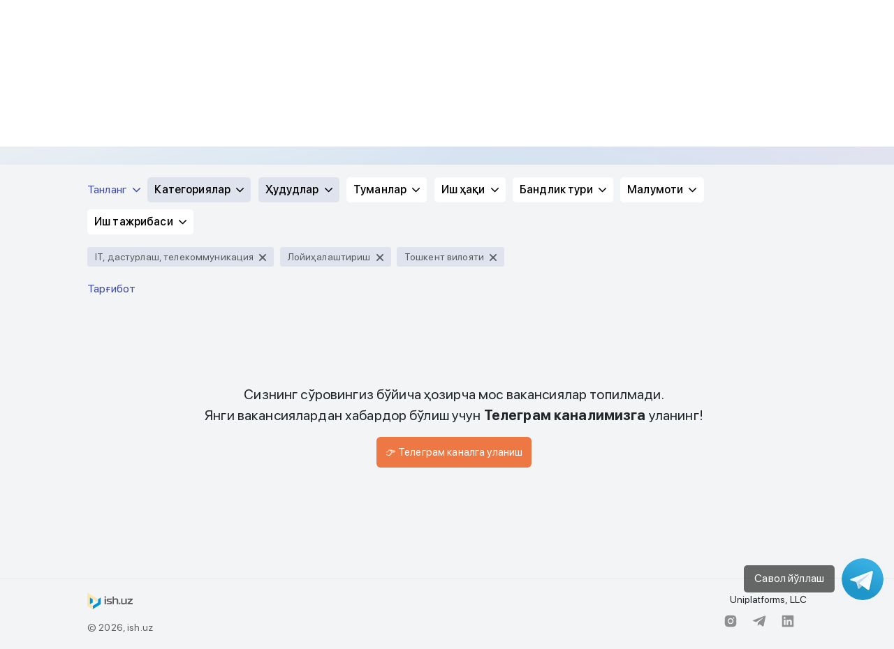

--- FILE ---
content_type: text/html; charset=utf-8
request_url: https://ish.uz/jobs-tashkent-region-planning
body_size: 109488
content:
<!doctype html>
<html data-n-head-ssr lang="en" data-n-head="%7B%22lang%22:%7B%22ssr%22:%22en%22%7D%7D">
  <head >
    <title>Тошкент вилоятида иш излаш | ISH.UZ</title><meta data-n-head="ssr" charset="utf-8"><meta data-n-head="ssr" name="viewport" content="width=device-width, initial-scale=1"><meta data-n-head="ssr" data-hid="description" name="description" content=""><meta data-n-head="ssr" name="format-detection" content="telephone=no"><meta data-n-head="ssr" http-equiv="Cache-Control" content="no-store"><meta data-n-head="ssr" name="keywords" content="ish kerak, иш керак, ish, иш, vakansiya, ish islash, иш излаш, работа, вакансии, работа, поиск вакансий, резюме, работы, работу, работ, ищу работу, поиск"><meta data-n-head="ssr" data-hid="og:title" property="og:title" content="Тошкент вилоятида иш излаш | ISH.UZ"><meta data-n-head="ssr" data-hid="og:description" property="og:description" content="Ўзбекистонда ходимларни топиш Тошкент шаҳри ва Ўзбекистон ҳудудларидаги вакансиялари Ish.uz сайтида жойлайштирилган. Сайтдаги маълумотлар исталган соҳада ходимларни тезда топиш ва танлаш имконини беради."><meta data-n-head="ssr" data-hid="og:site_name" property="og:site_name" content="ish.uz"><meta data-n-head="ssr" data-hid="og:type" property="og:type" content="website"><meta data-n-head="ssr" data-hid="og:image:width" property="og:image:width" content="1200"><meta data-n-head="ssr" data-hid="og:image:height" property="og:image:height" content="630"><meta data-n-head="ssr" data-hid="twitter:card" name="twitter:card" content="summary_large_image"><meta data-n-head="ssr" data-hid="yandex-verification" name="yandex-verification" property="yandex-verification" content="bda344f64ed0a8d9"><meta data-n-head="ssr" data-hid="twitter:image" property="twitter:image" content="https://ish.uz/share/seeker-uz.jpg"><meta data-n-head="ssr" data-hid="og:image" property="og:image" content="https://ish.uz/share/seeker-uz.jpg"><link data-n-head="ssr" rel="icon" type="image/x-icon" href="/favicon.ico"><link rel="preload" href="/_nuxt/fb4217f3f.1732625974979.1.0.0.js" as="script"><link rel="preload" href="/_nuxt/7ca46036d.1732625974979.1.0.0.js" as="script"><link rel="preload" href="/_nuxt/721b591b2.1732625974979.1.0.0.js" as="script"><link rel="preload" href="/_nuxt/ec93b0d6e.1732625974979.1.0.0.js" as="script"><link rel="preload" href="/_nuxt/ed6b4326c.1732625974979.1.0.0.js" as="script"><link rel="preload" href="/_nuxt/4f6d0bdbc.1732625974979.1.0.0.js" as="script"><link rel="preload" href="/_nuxt/60bf54c0a.1732625974979.1.0.0.js" as="script"><link rel="preload" href="/_nuxt/4997d717c.1732625974979.1.0.0.js" as="script"><link rel="preload" href="/_nuxt/c74344625.1732625974979.1.0.0.js" as="script"><style data-vue-ssr-id="7f914dc6:0 0c11aaa8:0 c3ae2b30:0 7bb74ca8:0 399d87ce:0 5f676f06:0 e622d370:0 e622d370:1 e622d370:2 e622d370:3 86684824:0 5ace7ace:0 ef49cb04:0 2b2db2ee:0 2d79f4b2:0 5c373364:0 15a78f1b:0 404c6b7d:0 2a87dd3b:0 29c961f6:0 720e3843:0">@font-face{font-family:element-icons;src:url(/_nuxt/fonts/element-icons.313f7dacf.woff) format("woff"),url(/_nuxt/fonts/element-icons.452018814.ttf) format("truetype");font-weight:400;font-display:"auto";font-style:normal}[class*=" el-icon-"],[class^=el-icon-]{font-family:element-icons!important;speak:none;font-style:normal;font-weight:400;font-feature-settings:normal;font-variant:normal;text-transform:none;line-height:1;vertical-align:baseline;display:inline-block;-webkit-font-smoothing:antialiased;-moz-osx-font-smoothing:grayscale}.el-icon-ice-cream-round:before{content:"\e6a0"}.el-icon-ice-cream-square:before{content:"\e6a3"}.el-icon-lollipop:before{content:"\e6a4"}.el-icon-potato-strips:before{content:"\e6a5"}.el-icon-milk-tea:before{content:"\e6a6"}.el-icon-ice-drink:before{content:"\e6a7"}.el-icon-ice-tea:before{content:"\e6a9"}.el-icon-coffee:before{content:"\e6aa"}.el-icon-orange:before{content:"\e6ab"}.el-icon-pear:before{content:"\e6ac"}.el-icon-apple:before{content:"\e6ad"}.el-icon-cherry:before{content:"\e6ae"}.el-icon-watermelon:before{content:"\e6af"}.el-icon-grape:before{content:"\e6b0"}.el-icon-refrigerator:before{content:"\e6b1"}.el-icon-goblet-square-full:before{content:"\e6b2"}.el-icon-goblet-square:before{content:"\e6b3"}.el-icon-goblet-full:before{content:"\e6b4"}.el-icon-goblet:before{content:"\e6b5"}.el-icon-cold-drink:before{content:"\e6b6"}.el-icon-coffee-cup:before{content:"\e6b8"}.el-icon-water-cup:before{content:"\e6b9"}.el-icon-hot-water:before{content:"\e6ba"}.el-icon-ice-cream:before{content:"\e6bb"}.el-icon-dessert:before{content:"\e6bc"}.el-icon-sugar:before{content:"\e6bd"}.el-icon-tableware:before{content:"\e6be"}.el-icon-burger:before{content:"\e6bf"}.el-icon-knife-fork:before{content:"\e6c1"}.el-icon-fork-spoon:before{content:"\e6c2"}.el-icon-chicken:before{content:"\e6c3"}.el-icon-food:before{content:"\e6c4"}.el-icon-dish-1:before{content:"\e6c5"}.el-icon-dish:before{content:"\e6c6"}.el-icon-moon-night:before{content:"\e6ee"}.el-icon-moon:before{content:"\e6f0"}.el-icon-cloudy-and-sunny:before{content:"\e6f1"}.el-icon-partly-cloudy:before{content:"\e6f2"}.el-icon-cloudy:before{content:"\e6f3"}.el-icon-sunny:before{content:"\e6f6"}.el-icon-sunset:before{content:"\e6f7"}.el-icon-sunrise-1:before{content:"\e6f8"}.el-icon-sunrise:before{content:"\e6f9"}.el-icon-heavy-rain:before{content:"\e6fa"}.el-icon-lightning:before{content:"\e6fb"}.el-icon-light-rain:before{content:"\e6fc"}.el-icon-wind-power:before{content:"\e6fd"}.el-icon-baseball:before{content:"\e712"}.el-icon-soccer:before{content:"\e713"}.el-icon-football:before{content:"\e715"}.el-icon-basketball:before{content:"\e716"}.el-icon-ship:before{content:"\e73f"}.el-icon-truck:before{content:"\e740"}.el-icon-bicycle:before{content:"\e741"}.el-icon-mobile-phone:before{content:"\e6d3"}.el-icon-service:before{content:"\e6d4"}.el-icon-key:before{content:"\e6e2"}.el-icon-unlock:before{content:"\e6e4"}.el-icon-lock:before{content:"\e6e5"}.el-icon-watch:before{content:"\e6fe"}.el-icon-watch-1:before{content:"\e6ff"}.el-icon-timer:before{content:"\e702"}.el-icon-alarm-clock:before{content:"\e703"}.el-icon-map-location:before{content:"\e704"}.el-icon-delete-location:before{content:"\e705"}.el-icon-add-location:before{content:"\e706"}.el-icon-location-information:before{content:"\e707"}.el-icon-location-outline:before{content:"\e708"}.el-icon-location:before{content:"\e79e"}.el-icon-place:before{content:"\e709"}.el-icon-discover:before{content:"\e70a"}.el-icon-first-aid-kit:before{content:"\e70b"}.el-icon-trophy-1:before{content:"\e70c"}.el-icon-trophy:before{content:"\e70d"}.el-icon-medal:before{content:"\e70e"}.el-icon-medal-1:before{content:"\e70f"}.el-icon-stopwatch:before{content:"\e710"}.el-icon-mic:before{content:"\e711"}.el-icon-copy-document:before{content:"\e718"}.el-icon-full-screen:before{content:"\e719"}.el-icon-switch-button:before{content:"\e71b"}.el-icon-aim:before{content:"\e71c"}.el-icon-crop:before{content:"\e71d"}.el-icon-odometer:before{content:"\e71e"}.el-icon-time:before{content:"\e71f"}.el-icon-bangzhu:before{content:"\e724"}.el-icon-close-notification:before{content:"\e726"}.el-icon-microphone:before{content:"\e727"}.el-icon-turn-off-microphone:before{content:"\e728"}.el-icon-position:before{content:"\e729"}.el-icon-postcard:before{content:"\e72a"}.el-icon-message:before{content:"\e72b"}.el-icon-chat-line-square:before{content:"\e72d"}.el-icon-chat-dot-square:before{content:"\e72e"}.el-icon-chat-dot-round:before{content:"\e72f"}.el-icon-chat-square:before{content:"\e730"}.el-icon-chat-line-round:before{content:"\e731"}.el-icon-chat-round:before{content:"\e732"}.el-icon-set-up:before{content:"\e733"}.el-icon-turn-off:before{content:"\e734"}.el-icon-open:before{content:"\e735"}.el-icon-connection:before{content:"\e736"}.el-icon-link:before{content:"\e737"}.el-icon-cpu:before{content:"\e738"}.el-icon-thumb:before{content:"\e739"}.el-icon-female:before{content:"\e73a"}.el-icon-male:before{content:"\e73b"}.el-icon-guide:before{content:"\e73c"}.el-icon-news:before{content:"\e73e"}.el-icon-price-tag:before{content:"\e744"}.el-icon-discount:before{content:"\e745"}.el-icon-wallet:before{content:"\e747"}.el-icon-coin:before{content:"\e748"}.el-icon-money:before{content:"\e749"}.el-icon-bank-card:before{content:"\e74a"}.el-icon-box:before{content:"\e74b"}.el-icon-present:before{content:"\e74c"}.el-icon-sell:before{content:"\e6d5"}.el-icon-sold-out:before{content:"\e6d6"}.el-icon-shopping-bag-2:before{content:"\e74d"}.el-icon-shopping-bag-1:before{content:"\e74e"}.el-icon-shopping-cart-2:before{content:"\e74f"}.el-icon-shopping-cart-1:before{content:"\e750"}.el-icon-shopping-cart-full:before{content:"\e751"}.el-icon-smoking:before{content:"\e752"}.el-icon-no-smoking:before{content:"\e753"}.el-icon-house:before{content:"\e754"}.el-icon-table-lamp:before{content:"\e755"}.el-icon-school:before{content:"\e756"}.el-icon-office-building:before{content:"\e757"}.el-icon-toilet-paper:before{content:"\e758"}.el-icon-notebook-2:before{content:"\e759"}.el-icon-notebook-1:before{content:"\e75a"}.el-icon-files:before{content:"\e75b"}.el-icon-collection:before{content:"\e75c"}.el-icon-receiving:before{content:"\e75d"}.el-icon-suitcase-1:before{content:"\e760"}.el-icon-suitcase:before{content:"\e761"}.el-icon-film:before{content:"\e763"}.el-icon-collection-tag:before{content:"\e765"}.el-icon-data-analysis:before{content:"\e766"}.el-icon-pie-chart:before{content:"\e767"}.el-icon-data-board:before{content:"\e768"}.el-icon-data-line:before{content:"\e76d"}.el-icon-reading:before{content:"\e769"}.el-icon-magic-stick:before{content:"\e76a"}.el-icon-coordinate:before{content:"\e76b"}.el-icon-mouse:before{content:"\e76c"}.el-icon-brush:before{content:"\e76e"}.el-icon-headset:before{content:"\e76f"}.el-icon-umbrella:before{content:"\e770"}.el-icon-scissors:before{content:"\e771"}.el-icon-mobile:before{content:"\e773"}.el-icon-attract:before{content:"\e774"}.el-icon-monitor:before{content:"\e775"}.el-icon-search:before{content:"\e778"}.el-icon-takeaway-box:before{content:"\e77a"}.el-icon-paperclip:before{content:"\e77d"}.el-icon-printer:before{content:"\e77e"}.el-icon-document-add:before{content:"\e782"}.el-icon-document:before{content:"\e785"}.el-icon-document-checked:before{content:"\e786"}.el-icon-document-copy:before{content:"\e787"}.el-icon-document-delete:before{content:"\e788"}.el-icon-document-remove:before{content:"\e789"}.el-icon-tickets:before{content:"\e78b"}.el-icon-folder-checked:before{content:"\e77f"}.el-icon-folder-delete:before{content:"\e780"}.el-icon-folder-remove:before{content:"\e781"}.el-icon-folder-add:before{content:"\e783"}.el-icon-folder-opened:before{content:"\e784"}.el-icon-folder:before{content:"\e78a"}.el-icon-edit-outline:before{content:"\e764"}.el-icon-edit:before{content:"\e78c"}.el-icon-date:before{content:"\e78e"}.el-icon-c-scale-to-original:before{content:"\e7c6"}.el-icon-view:before{content:"\e6ce"}.el-icon-loading:before{content:"\e6cf"}.el-icon-rank:before{content:"\e6d1"}.el-icon-sort-down:before{content:"\e7c4"}.el-icon-sort-up:before{content:"\e7c5"}.el-icon-sort:before{content:"\e6d2"}.el-icon-finished:before{content:"\e6cd"}.el-icon-refresh-left:before{content:"\e6c7"}.el-icon-refresh-right:before{content:"\e6c8"}.el-icon-refresh:before{content:"\e6d0"}.el-icon-video-play:before{content:"\e7c0"}.el-icon-video-pause:before{content:"\e7c1"}.el-icon-d-arrow-right:before{content:"\e6dc"}.el-icon-d-arrow-left:before{content:"\e6dd"}.el-icon-arrow-up:before{content:"\e6e1"}.el-icon-arrow-down:before{content:"\e6df"}.el-icon-arrow-right:before{content:"\e6e0"}.el-icon-arrow-left:before{content:"\e6de"}.el-icon-top-right:before{content:"\e6e7"}.el-icon-top-left:before{content:"\e6e8"}.el-icon-top:before{content:"\e6e6"}.el-icon-bottom:before{content:"\e6eb"}.el-icon-right:before{content:"\e6e9"}.el-icon-back:before{content:"\e6ea"}.el-icon-bottom-right:before{content:"\e6ec"}.el-icon-bottom-left:before{content:"\e6ed"}.el-icon-caret-top:before{content:"\e78f"}.el-icon-caret-bottom:before{content:"\e790"}.el-icon-caret-right:before{content:"\e791"}.el-icon-caret-left:before{content:"\e792"}.el-icon-d-caret:before{content:"\e79a"}.el-icon-share:before{content:"\e793"}.el-icon-menu:before{content:"\e798"}.el-icon-s-grid:before{content:"\e7a6"}.el-icon-s-check:before{content:"\e7a7"}.el-icon-s-data:before{content:"\e7a8"}.el-icon-s-opportunity:before{content:"\e7aa"}.el-icon-s-custom:before{content:"\e7ab"}.el-icon-s-claim:before{content:"\e7ad"}.el-icon-s-finance:before{content:"\e7ae"}.el-icon-s-comment:before{content:"\e7af"}.el-icon-s-flag:before{content:"\e7b0"}.el-icon-s-marketing:before{content:"\e7b1"}.el-icon-s-shop:before{content:"\e7b4"}.el-icon-s-open:before{content:"\e7b5"}.el-icon-s-management:before{content:"\e7b6"}.el-icon-s-ticket:before{content:"\e7b7"}.el-icon-s-release:before{content:"\e7b8"}.el-icon-s-home:before{content:"\e7b9"}.el-icon-s-promotion:before{content:"\e7ba"}.el-icon-s-operation:before{content:"\e7bb"}.el-icon-s-unfold:before{content:"\e7bc"}.el-icon-s-fold:before{content:"\e7a9"}.el-icon-s-platform:before{content:"\e7bd"}.el-icon-s-order:before{content:"\e7be"}.el-icon-s-cooperation:before{content:"\e7bf"}.el-icon-bell:before{content:"\e725"}.el-icon-message-solid:before{content:"\e799"}.el-icon-video-camera:before{content:"\e772"}.el-icon-video-camera-solid:before{content:"\e796"}.el-icon-camera:before{content:"\e779"}.el-icon-camera-solid:before{content:"\e79b"}.el-icon-download:before{content:"\e77c"}.el-icon-upload2:before{content:"\e77b"}.el-icon-upload:before{content:"\e7c3"}.el-icon-picture-outline-round:before{content:"\e75f"}.el-icon-picture-outline:before{content:"\e75e"}.el-icon-picture:before{content:"\e79f"}.el-icon-close:before{content:"\e6db"}.el-icon-check:before{content:"\e6da"}.el-icon-plus:before{content:"\e6d9"}.el-icon-minus:before{content:"\e6d8"}.el-icon-help:before{content:"\e73d"}.el-icon-s-help:before{content:"\e7b3"}.el-icon-circle-close:before{content:"\e78d"}.el-icon-circle-check:before{content:"\e720"}.el-icon-circle-plus-outline:before{content:"\e723"}.el-icon-remove-outline:before{content:"\e722"}.el-icon-zoom-out:before{content:"\e776"}.el-icon-zoom-in:before{content:"\e777"}.el-icon-error:before{content:"\e79d"}.el-icon-success:before{content:"\e79c"}.el-icon-circle-plus:before{content:"\e7a0"}.el-icon-remove:before{content:"\e7a2"}.el-icon-info:before{content:"\e7a1"}.el-icon-question:before{content:"\e7a4"}.el-icon-warning-outline:before{content:"\e6c9"}.el-icon-warning:before{content:"\e7a3"}.el-icon-goods:before{content:"\e7c2"}.el-icon-s-goods:before{content:"\e7b2"}.el-icon-star-off:before{content:"\e717"}.el-icon-star-on:before{content:"\e797"}.el-icon-more-outline:before{content:"\e6cc"}.el-icon-more:before{content:"\e794"}.el-icon-phone-outline:before{content:"\e6cb"}.el-icon-phone:before{content:"\e795"}.el-icon-user:before{content:"\e6e3"}.el-icon-user-solid:before{content:"\e7a5"}.el-icon-setting:before{content:"\e6ca"}.el-icon-s-tools:before{content:"\e7ac"}.el-icon-delete:before{content:"\e6d7"}.el-icon-delete-solid:before{content:"\e7c9"}.el-icon-eleme:before{content:"\e7c7"}.el-icon-platform-eleme:before{content:"\e7ca"}.el-icon-loading{-webkit-animation:rotating 2s linear infinite;animation:rotating 2s linear infinite}.el-icon--right{margin-left:5px}.el-icon--left{margin-right:5px}@-webkit-keyframes rotating{0%{transform:rotate(0)}to{transform:rotate(1turn)}}@keyframes rotating{0%{transform:rotate(0)}to{transform:rotate(1turn)}}.el-pagination{white-space:nowrap;padding:2px 5px;color:#303133;font-weight:700}.el-pagination:after,.el-pagination:before{display:table;content:""}.el-pagination:after{clear:both}.el-pagination button,.el-pagination span:not([class*=suffix]){display:inline-block;font-size:13px;min-width:35.5px;height:28px;line-height:28px;vertical-align:top;box-sizing:border-box}.el-pager li,.el-pagination__editor{-webkit-box-sizing:border-box;text-align:center}.el-pagination .el-input__inner{text-align:center;-moz-appearance:textfield;line-height:normal}.el-pagination .el-input__suffix{right:0;transform:scale(.8)}.el-pagination .el-select .el-input{width:100px;margin:0 5px}.el-pagination .el-select .el-input .el-input__inner{padding-right:25px;border-radius:3px}.el-pagination button{border:none;padding:0 6px;background:0 0}.el-pagination button:focus{outline:0}.el-pagination button:hover{color:#409eff}.el-pagination button:disabled{color:#c0c4cc;background-color:#fff;cursor:not-allowed}.el-pagination .btn-next,.el-pagination .btn-prev{background:50% no-repeat #fff;background-size:16px;cursor:pointer;margin:0;color:#303133}.el-pagination .btn-next .el-icon,.el-pagination .btn-prev .el-icon{display:block;font-size:12px;font-weight:700}.el-pagination .btn-prev{padding-right:12px}.el-pagination .btn-next{padding-left:12px}.el-pagination .el-pager li.disabled{color:#c0c4cc;cursor:not-allowed}.el-pager li,.el-pager li.btn-quicknext:hover,.el-pager li.btn-quickprev:hover{cursor:pointer}.el-pagination--small .btn-next,.el-pagination--small .btn-prev,.el-pagination--small .el-pager li,.el-pagination--small .el-pager li.btn-quicknext,.el-pagination--small .el-pager li.btn-quickprev,.el-pagination--small .el-pager li:last-child{border-color:transparent;font-size:12px;line-height:22px;height:22px;min-width:22px}.el-pagination--small .arrow.disabled{visibility:hidden}.el-pagination--small .more:before,.el-pagination--small li.more:before{line-height:24px}.el-pagination--small button,.el-pagination--small span:not([class*=suffix]){height:22px;line-height:22px}.el-pagination--small .el-pagination__editor,.el-pagination--small .el-pagination__editor.el-input .el-input__inner{height:22px}.el-pagination__sizes{margin:0 10px 0 0;font-weight:400;color:#606266}.el-pagination__sizes .el-input .el-input__inner{font-size:13px;padding-left:8px}.el-pagination__sizes .el-input .el-input__inner:hover{border-color:#409eff}.el-pagination__total{margin-right:10px;font-weight:400;color:#606266}.el-pagination__jump{margin-left:24px;font-weight:400;color:#606266}.el-pagination__jump .el-input__inner{padding:0 3px}.el-pagination__rightwrapper{float:right}.el-pagination__editor{line-height:18px;padding:0 2px;height:28px;margin:0 2px;box-sizing:border-box;border-radius:3px}.el-pager,.el-pagination.is-background .btn-next,.el-pagination.is-background .btn-prev{padding:0}.el-pagination__editor.el-input{width:50px}.el-pagination__editor.el-input .el-input__inner{height:28px}.el-pagination__editor .el-input__inner::-webkit-inner-spin-button,.el-pagination__editor .el-input__inner::-webkit-outer-spin-button{-webkit-appearance:none;margin:0}.el-pagination.is-background .btn-next,.el-pagination.is-background .btn-prev,.el-pagination.is-background .el-pager li{margin:0 5px;background-color:#f4f4f5;color:#606266;min-width:30px;border-radius:2px}.el-pagination.is-background .btn-next.disabled,.el-pagination.is-background .btn-next:disabled,.el-pagination.is-background .btn-prev.disabled,.el-pagination.is-background .btn-prev:disabled,.el-pagination.is-background .el-pager li.disabled{color:#c0c4cc}.el-pagination.is-background .el-pager li:not(.disabled):hover{color:#409eff}.el-pagination.is-background .el-pager li:not(.disabled).active{background-color:#409eff;color:#fff}.el-pagination.is-background.el-pagination--small .btn-next,.el-pagination.is-background.el-pagination--small .btn-prev,.el-pagination.is-background.el-pagination--small .el-pager li{margin:0 3px;min-width:22px}.el-pager,.el-pager li{vertical-align:top;margin:0;display:inline-block}.el-pager{-webkit-user-select:none;-moz-user-select:none;-ms-user-select:none;user-select:none;list-style:none;font-size:0}.el-pager .more:before{line-height:30px}.el-pager li{padding:0 4px;background:#fff;font-size:13px;min-width:35.5px;height:28px;line-height:28px;box-sizing:border-box}.el-pager li.btn-quicknext,.el-pager li.btn-quickprev{line-height:28px;color:#303133}.el-pager li.btn-quicknext.disabled,.el-pager li.btn-quickprev.disabled{color:#c0c4cc}.el-pager li.active+li{border-left:0}.el-pager li:hover{color:#409eff}.el-pager li.active{color:#409eff;cursor:default}@-webkit-keyframes v-modal-in{0%{opacity:0}}@-webkit-keyframes v-modal-out{to{opacity:0}}.el-dialog{position:relative;margin:0 auto 50px;background:#fff;border-radius:2px;box-shadow:0 1px 3px rgba(0,0,0,.3);box-sizing:border-box;width:50%}.el-autocomplete-suggestion,.el-dropdown-menu,.el-menu--collapse .el-submenu .el-menu{-webkit-box-shadow:0 2px 12px 0 rgba(0,0,0,.1)}.el-dialog.is-fullscreen{width:100%;margin-top:0;margin-bottom:0;height:100%;overflow:auto}.el-dialog__wrapper{position:fixed;top:0;right:0;bottom:0;left:0;overflow:auto;margin:0}.el-dialog__header{padding:20px 20px 10px}.el-dialog__headerbtn{position:absolute;top:20px;right:20px;padding:0;background:0 0;border:none;outline:0;cursor:pointer;font-size:16px}.el-dialog__headerbtn .el-dialog__close{color:#909399}.el-dialog__headerbtn:focus .el-dialog__close,.el-dialog__headerbtn:hover .el-dialog__close{color:#409eff}.el-dialog__title{line-height:24px;font-size:18px;color:#303133}.el-dialog__body{padding:30px 20px;color:#606266;font-size:14px;word-break:break-all}.el-dialog__footer{padding:10px 20px 20px;text-align:right;box-sizing:border-box}.el-dialog--center{text-align:center}.el-dialog--center .el-dialog__body{text-align:left;text-align:initial;padding:25px 25px 30px}.el-dialog--center .el-dialog__footer{text-align:inherit}.dialog-fade-enter-active{-webkit-animation:dialog-fade-in .3s;animation:dialog-fade-in .3s}.dialog-fade-leave-active{-webkit-animation:dialog-fade-out .3s;animation:dialog-fade-out .3s}@-webkit-keyframes dialog-fade-in{0%{transform:translate3d(0,-20px,0);opacity:0}to{transform:translateZ(0);opacity:1}}@keyframes dialog-fade-in{0%{transform:translate3d(0,-20px,0);opacity:0}to{transform:translateZ(0);opacity:1}}@-webkit-keyframes dialog-fade-out{0%{transform:translateZ(0);opacity:1}to{transform:translate3d(0,-20px,0);opacity:0}}@keyframes dialog-fade-out{0%{transform:translateZ(0);opacity:1}to{transform:translate3d(0,-20px,0);opacity:0}}.el-autocomplete{position:relative;display:inline-block}.el-autocomplete-suggestion{margin:5px 0;box-shadow:0 2px 12px 0 rgba(0,0,0,.1);border-radius:4px;border:1px solid #e4e7ed;box-sizing:border-box;background-color:#fff}.el-autocomplete-suggestion__wrap{max-height:280px;padding:10px 0;box-sizing:border-box}.el-autocomplete-suggestion__list{margin:0;padding:0}.el-autocomplete-suggestion li{padding:0 20px;margin:0;line-height:34px;cursor:pointer;color:#606266;font-size:14px;list-style:none;white-space:nowrap;overflow:hidden;text-overflow:ellipsis}.el-autocomplete-suggestion li.highlighted,.el-autocomplete-suggestion li:hover{background-color:#f5f7fa}.el-autocomplete-suggestion li.divider{margin-top:6px;border-top:1px solid #000}.el-autocomplete-suggestion li.divider:last-child{margin-bottom:-6px}.el-autocomplete-suggestion.is-loading li{text-align:center;height:100px;line-height:100px;font-size:20px;color:#999}.el-autocomplete-suggestion.is-loading li:after{display:inline-block;content:"";height:100%;vertical-align:middle}.el-autocomplete-suggestion.is-loading li:hover{background-color:#fff}.el-autocomplete-suggestion.is-loading .el-icon-loading{vertical-align:middle}.el-dropdown{display:inline-block;position:relative;color:#606266;font-size:14px}.el-dropdown .el-button-group{display:block}.el-dropdown .el-button-group .el-button{float:none}.el-dropdown .el-dropdown__caret-button{padding-left:5px;padding-right:5px;position:relative;border-left:none}.el-dropdown .el-dropdown__caret-button:before{content:"";position:absolute;display:block;width:1px;top:5px;bottom:5px;left:0;background:hsla(0,0%,100%,.5)}.el-dropdown .el-dropdown__caret-button.el-button--default:before{background:rgba(220,223,230,.5)}.el-dropdown .el-dropdown__caret-button:hover:not(.is-disabled):before{top:0;bottom:0}.el-dropdown .el-dropdown__caret-button .el-dropdown__icon{padding-left:0}.el-dropdown__icon{font-size:12px;margin:0 3px}.el-dropdown .el-dropdown-selfdefine:focus:active,.el-dropdown .el-dropdown-selfdefine:focus:not(.focusing){outline-width:0}.el-dropdown [disabled]{cursor:not-allowed;color:#bbb}.el-dropdown-menu{position:absolute;top:0;left:0;z-index:10;padding:10px 0;margin:5px 0;background-color:#fff;border:1px solid #ebeef5;border-radius:4px;box-shadow:0 2px 12px 0 rgba(0,0,0,.1)}.el-dropdown-menu__item{list-style:none;line-height:36px;padding:0 20px;margin:0;font-size:14px;color:#606266;cursor:pointer;outline:0}.el-dropdown-menu__item:focus,.el-dropdown-menu__item:not(.is-disabled):hover{background-color:#ecf5ff;color:#66b1ff}.el-dropdown-menu__item i{margin-right:5px}.el-dropdown-menu__item--divided{position:relative;margin-top:6px;border-top:1px solid #ebeef5}.el-dropdown-menu__item--divided:before{content:"";height:6px;display:block;margin:0 -20px;background-color:#fff}.el-dropdown-menu__item.is-disabled{cursor:default;color:#bbb;pointer-events:none}.el-dropdown-menu--medium{padding:6px 0}.el-dropdown-menu--medium .el-dropdown-menu__item{line-height:30px;padding:0 17px;font-size:14px}.el-dropdown-menu--medium .el-dropdown-menu__item.el-dropdown-menu__item--divided{margin-top:6px}.el-dropdown-menu--medium .el-dropdown-menu__item.el-dropdown-menu__item--divided:before{height:6px;margin:0 -17px}.el-dropdown-menu--small{padding:6px 0}.el-dropdown-menu--small .el-dropdown-menu__item{line-height:27px;padding:0 15px;font-size:13px}.el-dropdown-menu--small .el-dropdown-menu__item.el-dropdown-menu__item--divided{margin-top:4px}.el-dropdown-menu--small .el-dropdown-menu__item.el-dropdown-menu__item--divided:before{height:4px;margin:0 -15px}.el-dropdown-menu--mini{padding:3px 0}.el-dropdown-menu--mini .el-dropdown-menu__item{line-height:24px;padding:0 10px;font-size:12px}.el-dropdown-menu--mini .el-dropdown-menu__item.el-dropdown-menu__item--divided{margin-top:3px}.el-dropdown-menu--mini .el-dropdown-menu__item.el-dropdown-menu__item--divided:before{height:3px;margin:0 -10px}.el-menu{border-right:1px solid #e6e6e6;list-style:none;position:relative;margin:0;padding-left:0}.el-menu,.el-menu--horizontal>.el-menu-item:not(.is-disabled):focus,.el-menu--horizontal>.el-menu-item:not(.is-disabled):hover,.el-menu--horizontal>.el-submenu .el-submenu__title:hover{background-color:#fff}.el-menu:after,.el-menu:before{display:table;content:""}.el-menu:after{clear:both}.el-menu.el-menu--horizontal{border-bottom:1px solid #e6e6e6}.el-menu--horizontal{border-right:none}.el-menu--horizontal>.el-menu-item{float:left;height:60px;line-height:60px;margin:0;border-bottom:2px solid transparent;color:#909399}.el-menu--horizontal>.el-menu-item a,.el-menu--horizontal>.el-menu-item a:hover{color:inherit}.el-menu--horizontal>.el-submenu{float:left}.el-menu--horizontal>.el-submenu:focus,.el-menu--horizontal>.el-submenu:hover{outline:0}.el-menu--horizontal>.el-submenu:focus .el-submenu__title,.el-menu--horizontal>.el-submenu:hover .el-submenu__title{color:#303133}.el-menu--horizontal>.el-submenu.is-active .el-submenu__title{border-bottom:2px solid #409eff;color:#303133}.el-menu--horizontal>.el-submenu .el-submenu__title{height:60px;line-height:60px;border-bottom:2px solid transparent;color:#909399}.el-menu--horizontal>.el-submenu .el-submenu__icon-arrow{position:static;vertical-align:middle;margin-left:8px;margin-top:-3px}.el-menu--horizontal .el-menu .el-menu-item,.el-menu--horizontal .el-menu .el-submenu__title{background-color:#fff;float:none;height:36px;line-height:36px;padding:0 10px;color:#909399}.el-menu--horizontal .el-menu .el-menu-item.is-active,.el-menu--horizontal .el-menu .el-submenu.is-active>.el-submenu__title{color:#303133}.el-menu--horizontal .el-menu-item:not(.is-disabled):focus,.el-menu--horizontal .el-menu-item:not(.is-disabled):hover{outline:0;color:#303133}.el-menu--horizontal>.el-menu-item.is-active{border-bottom:2px solid #409eff;color:#303133}.el-menu--collapse{width:64px}.el-menu--collapse>.el-menu-item [class^=el-icon-],.el-menu--collapse>.el-submenu>.el-submenu__title [class^=el-icon-]{margin:0;vertical-align:middle;width:24px;text-align:center}.el-menu--collapse>.el-menu-item .el-submenu__icon-arrow,.el-menu--collapse>.el-submenu>.el-submenu__title .el-submenu__icon-arrow{display:none}.el-menu--collapse>.el-menu-item span,.el-menu--collapse>.el-submenu>.el-submenu__title span{height:0;width:0;overflow:hidden;visibility:hidden;display:inline-block}.el-menu--collapse>.el-menu-item.is-active i{color:inherit}.el-menu--collapse .el-menu .el-submenu{min-width:200px}.el-menu--collapse .el-submenu{position:relative}.el-menu--collapse .el-submenu .el-menu{position:absolute;margin-left:5px;top:0;left:100%;z-index:10;border:1px solid #e4e7ed;border-radius:2px;box-shadow:0 2px 12px 0 rgba(0,0,0,.1)}.el-menu--collapse .el-submenu.is-opened>.el-submenu__title .el-submenu__icon-arrow{transform:none}.el-menu--popup{z-index:100;min-width:200px;border:none;padding:5px 0;border-radius:2px;box-shadow:0 2px 12px 0 rgba(0,0,0,.1)}.el-menu--popup-bottom-start{margin-top:5px}.el-menu--popup-right-start{margin-left:5px;margin-right:5px}.el-menu-item{height:56px;line-height:56px;font-size:14px;color:#303133;padding:0 20px;list-style:none;cursor:pointer;position:relative;transition:border-color .3s,background-color .3s,color .3s;box-sizing:border-box;white-space:nowrap}.el-menu-item *{vertical-align:middle}.el-menu-item i{color:#909399}.el-menu-item:focus,.el-menu-item:hover{outline:0;background-color:#ecf5ff}.el-menu-item.is-disabled{opacity:.25;cursor:not-allowed;background:0 0!important}.el-menu-item [class^=el-icon-]{margin-right:5px;width:24px;text-align:center;font-size:18px;vertical-align:middle}.el-menu-item.is-active{color:#409eff}.el-menu-item.is-active i{color:inherit}.el-submenu{list-style:none;margin:0;padding-left:0}.el-submenu__title{height:56px;line-height:56px;font-size:14px;color:#303133;padding:0 20px;list-style:none;cursor:pointer;position:relative;transition:border-color .3s,background-color .3s,color .3s;box-sizing:border-box;white-space:nowrap}.el-submenu__title *{vertical-align:middle}.el-submenu__title i{color:#909399}.el-submenu__title:focus,.el-submenu__title:hover{outline:0;background-color:#ecf5ff}.el-submenu__title.is-disabled{opacity:.25;cursor:not-allowed;background:0 0!important}.el-submenu__title:hover{background-color:#ecf5ff}.el-submenu .el-menu{border:none}.el-submenu .el-menu-item{height:50px;line-height:50px;padding:0 45px;min-width:200px}.el-submenu__icon-arrow{position:absolute;top:50%;right:20px;margin-top:-7px;transition:transform .3s;font-size:12px}.el-submenu.is-active .el-submenu__title{border-bottom-color:#409eff}.el-submenu.is-opened>.el-submenu__title .el-submenu__icon-arrow{transform:rotate(180deg)}.el-submenu.is-disabled .el-menu-item,.el-submenu.is-disabled .el-submenu__title{opacity:.25;cursor:not-allowed;background:0 0!important}.el-submenu [class^=el-icon-]{vertical-align:middle;margin-right:5px;width:24px;text-align:center;font-size:18px}.el-menu-item-group>ul{padding:0}.el-menu-item-group__title{padding:7px 0 7px 20px;line-height:normal;font-size:12px;color:#909399}.el-radio-button__inner,.el-radio-group{line-height:1;vertical-align:middle;display:inline-block}.horizontal-collapse-transition .el-submenu__title .el-submenu__icon-arrow{transition:.2s;opacity:0}.el-radio-group{font-size:0}.el-radio-button{position:relative;display:inline-block;outline:0}.el-radio-button__inner{white-space:nowrap;background:#fff;border:1px solid #dcdfe6;font-weight:500;border-left:0;color:#606266;-webkit-appearance:none;text-align:center;box-sizing:border-box;outline:0;margin:0;position:relative;cursor:pointer;transition:all .3s cubic-bezier(.645,.045,.355,1);padding:12px 20px;font-size:14px;border-radius:0}.el-radio-button__inner.is-round{padding:12px 20px}.el-radio-button__inner:hover{color:#409eff}.el-radio-button__inner [class*=el-icon-]{line-height:.9}.el-radio-button__inner [class*=el-icon-]+span{margin-left:5px}.el-radio-button:first-child .el-radio-button__inner{border-left:1px solid #dcdfe6;border-radius:4px 0 0 4px;box-shadow:none!important}.el-radio-button__orig-radio{opacity:0;outline:0;position:absolute;z-index:-1}.el-switch,.el-switch__core{position:relative;vertical-align:middle}.el-radio-button__orig-radio:checked+.el-radio-button__inner{color:#fff;background-color:#409eff;border-color:#409eff;box-shadow:-1px 0 0 0 #409eff}.el-radio-button__orig-radio:disabled+.el-radio-button__inner{color:#c0c4cc;cursor:not-allowed;background-image:none;background-color:#fff;border-color:#ebeef5;box-shadow:none}.el-radio-button__orig-radio:disabled:checked+.el-radio-button__inner{background-color:#f2f6fc}.el-radio-button:last-child .el-radio-button__inner{border-radius:0 4px 4px 0}.el-radio-button:first-child:last-child .el-radio-button__inner{border-radius:4px}.el-radio-button--medium .el-radio-button__inner{padding:10px 20px;font-size:14px;border-radius:0}.el-radio-button--medium .el-radio-button__inner.is-round{padding:10px 20px}.el-radio-button--small .el-radio-button__inner{padding:9px 15px;font-size:12px;border-radius:0}.el-radio-button--small .el-radio-button__inner.is-round{padding:9px 15px}.el-radio-button--mini .el-radio-button__inner{padding:7px 15px;font-size:12px;border-radius:0}.el-radio-button--mini .el-radio-button__inner.is-round{padding:7px 15px}.el-radio-button:focus:not(.is-focus):not(:active):not(.is-disabled){box-shadow:0 0 2px 2px #409eff}.el-picker-panel,.el-popover,.el-select-dropdown,.el-table-filter,.el-time-panel{-webkit-box-shadow:0 2px 12px 0 rgba(0,0,0,.1)}.el-switch{display:inline-flex;align-items:center;font-size:14px;line-height:20px;height:20px}.el-switch.is-disabled .el-switch__core,.el-switch.is-disabled .el-switch__label{cursor:not-allowed}.el-switch__label{transition:.2s;height:20px;display:inline-block;font-size:14px;font-weight:500;cursor:pointer;vertical-align:middle;color:#303133}.el-switch__label.is-active{color:#409eff}.el-switch__label--left{margin-right:10px}.el-switch__label--right{margin-left:10px}.el-switch__label *{line-height:1;font-size:14px;display:inline-block}.el-switch__input{position:absolute;width:0;height:0;opacity:0;margin:0}.el-switch__core{margin:0;display:inline-block;width:40px;height:20px;border:1px solid #dcdfe6;outline:0;border-radius:10px;box-sizing:border-box;background:#dcdfe6;cursor:pointer;transition:border-color .3s,background-color .3s}.el-switch__core:after{content:"";position:absolute;top:1px;left:1px;border-radius:100%;transition:all .3s;width:16px;height:16px;background-color:#fff}.el-switch.is-checked .el-switch__core{border-color:#409eff;background-color:#409eff}.el-switch.is-checked .el-switch__core:after{left:100%;margin-left:-17px}.el-switch.is-disabled{opacity:.6}.el-switch--wide .el-switch__label.el-switch__label--left span{left:10px}.el-switch--wide .el-switch__label.el-switch__label--right span{right:10px}.el-switch .label-fade-enter,.el-switch .label-fade-leave-active{opacity:0}.el-select-dropdown{position:absolute;z-index:1001;border:1px solid #e4e7ed;border-radius:4px;background-color:#fff;box-shadow:0 2px 12px 0 rgba(0,0,0,.1);box-sizing:border-box;margin:5px 0}.el-select-dropdown.is-multiple .el-select-dropdown__item{padding-right:40px}.el-select-dropdown.is-multiple .el-select-dropdown__item.selected{color:#409eff;background-color:#fff}.el-select-dropdown.is-multiple .el-select-dropdown__item.selected.hover{background-color:#f5f7fa}.el-select-dropdown.is-multiple .el-select-dropdown__item.selected:after{position:absolute;right:20px;font-family:element-icons;content:"\e6da";font-size:12px;font-weight:700;-webkit-font-smoothing:antialiased;-moz-osx-font-smoothing:grayscale}.el-select-dropdown .el-scrollbar.is-empty .el-select-dropdown__list{padding:0}.el-select-dropdown__empty{padding:10px 0;margin:0;text-align:center;color:#999;font-size:14px}.el-select-dropdown__wrap{max-height:274px}.el-select-dropdown__list{list-style:none;padding:6px 0;margin:0;box-sizing:border-box}.el-select-dropdown__item{font-size:14px;padding:0 20px;position:relative;white-space:nowrap;overflow:hidden;text-overflow:ellipsis;color:#606266;height:34px;line-height:34px;box-sizing:border-box;cursor:pointer}.el-select-dropdown__item.is-disabled{color:#c0c4cc;cursor:not-allowed}.el-select-dropdown__item.is-disabled:hover{background-color:#fff}.el-select-dropdown__item.hover,.el-select-dropdown__item:hover{background-color:#f5f7fa}.el-select-dropdown__item.selected{color:#409eff;font-weight:700}.el-select-group{margin:0;padding:0}.el-select-group__wrap{position:relative;list-style:none;margin:0;padding:0}.el-select-group__wrap:not(:last-of-type){padding-bottom:24px}.el-select-group__wrap:not(:last-of-type):after{content:"";position:absolute;display:block;left:20px;right:20px;bottom:12px;height:1px;background:#e4e7ed}.el-select-group__title{padding-left:20px;font-size:12px;color:#909399;line-height:30px}.el-select-group .el-select-dropdown__item{padding-left:20px}.el-select{display:inline-block;position:relative}.el-select .el-select__tags>span{display:contents}.el-select:hover .el-input__inner{border-color:#c0c4cc}.el-select .el-input__inner{cursor:pointer;padding-right:35px}.el-select .el-input__inner:focus{border-color:#409eff}.el-select .el-input .el-select__caret{color:#c0c4cc;font-size:14px;transition:transform .3s;transform:rotate(180deg);cursor:pointer}.el-select .el-input .el-select__caret.is-reverse{transform:rotate(0)}.el-select .el-input .el-select__caret.is-show-close{font-size:14px;text-align:center;transform:rotate(180deg);border-radius:100%;color:#c0c4cc;transition:color .2s cubic-bezier(.645,.045,.355,1)}.el-select .el-input .el-select__caret.is-show-close:hover{color:#909399}.el-select .el-input.is-disabled .el-input__inner{cursor:not-allowed}.el-select .el-input.is-disabled .el-input__inner:hover{border-color:#e4e7ed}.el-range-editor.is-active,.el-range-editor.is-active:hover,.el-select .el-input.is-focus .el-input__inner{border-color:#409eff}.el-select>.el-input{display:block}.el-select__input{border:none;outline:0;padding:0;margin-left:15px;color:#666;font-size:14px;-webkit-appearance:none;-moz-appearance:none;appearance:none;height:28px;background-color:transparent}.el-select__input.is-mini{height:14px}.el-select__close{cursor:pointer;position:absolute;top:8px;z-index:1000;right:25px;color:#c0c4cc;line-height:18px;font-size:14px}.el-select__close:hover{color:#909399}.el-select__tags{position:absolute;line-height:normal;white-space:normal;z-index:1;top:50%;transform:translateY(-50%);display:flex;align-items:center;flex-wrap:wrap}.el-select__tags-text{overflow:hidden;text-overflow:ellipsis}.el-select .el-tag{box-sizing:border-box;border-color:transparent;margin:2px 0 2px 6px;background-color:#f0f2f5;display:flex;max-width:100%;align-items:center}.el-select .el-tag__close.el-icon-close{background-color:#c0c4cc;top:0;color:#fff;flex-shrink:0}.el-select .el-tag__close.el-icon-close:hover{background-color:#909399}.el-table,.el-table__expanded-cell{background-color:#fff}.el-select .el-tag__close.el-icon-close:before{display:block;transform:translateY(.5px)}.el-table{position:relative;overflow:hidden;box-sizing:border-box;flex:1;width:100%;max-width:100%;font-size:14px;color:#606266}.el-table__empty-block{min-height:60px;text-align:center;width:100%;display:flex;justify-content:center;align-items:center}.el-table__empty-text{line-height:60px;width:50%;color:#909399}.el-table__expand-column .cell{padding:0;text-align:center}.el-table__expand-icon{position:relative;cursor:pointer;color:#666;font-size:12px;transition:transform .2s ease-in-out;height:20px}.el-table__expand-icon--expanded{transform:rotate(90deg)}.el-table__expand-icon>.el-icon{position:absolute;left:50%;top:50%;margin-left:-5px;margin-top:-5px}.el-table__expanded-cell[class*=cell]{padding:20px 50px}.el-table__expanded-cell:hover{background-color:transparent!important}.el-table__placeholder{display:inline-block;width:20px}.el-table__append-wrapper{overflow:hidden}.el-table--fit{border-right:0;border-bottom:0}.el-table--fit .el-table__cell.gutter{border-right-width:1px}.el-table--scrollable-x .el-table__body-wrapper{overflow-x:auto}.el-table--scrollable-y .el-table__body-wrapper{overflow-y:auto}.el-table thead{color:#909399;font-weight:500}.el-table thead.is-group th.el-table__cell{background:#f5f7fa}.el-table .el-table__cell{padding:12px 0;min-width:0;box-sizing:border-box;text-overflow:ellipsis;vertical-align:middle;position:relative;text-align:left}.el-table .el-table__cell.is-center{text-align:center}.el-table .el-table__cell.is-right{text-align:right}.el-table .el-table__cell.gutter{width:15px;border-right-width:0;border-bottom-width:0;padding:0}.el-table .el-table__cell.is-hidden>*{visibility:hidden}.el-table--medium .el-table__cell{padding:10px 0}.el-table--small{font-size:12px}.el-table--small .el-table__cell{padding:8px 0}.el-table--mini{font-size:12px}.el-table--mini .el-table__cell{padding:6px 0}.el-table tr{background-color:#fff}.el-table tr input[type=checkbox]{margin:0}.el-table td.el-table__cell,.el-table th.el-table__cell.is-leaf{border-bottom:1px solid #ebeef5}.el-table th.el-table__cell.is-sortable{cursor:pointer}.el-table th.el-table__cell{overflow:hidden;-webkit-user-select:none;-moz-user-select:none;-ms-user-select:none;user-select:none;background-color:#fff}.el-table th.el-table__cell>.cell{display:inline-block;box-sizing:border-box;position:relative;vertical-align:middle;padding-left:10px;padding-right:10px;width:100%}.el-table th.el-table__cell>.cell.highlight{color:#409eff}.el-table th.el-table__cell.required>div:before{display:inline-block;content:"";width:8px;height:8px;border-radius:50%;background:#ff4d51;margin-right:5px;vertical-align:middle}.el-table td.el-table__cell div{box-sizing:border-box}.el-table td.el-table__cell.gutter{width:0}.el-table .cell{box-sizing:border-box;overflow:hidden;text-overflow:ellipsis;white-space:normal;word-break:break-all;line-height:23px;padding-left:10px;padding-right:10px}.el-date-table td,.el-date-table td div,.el-table-filter{-webkit-box-sizing:border-box}.el-table .cell.el-tooltip{white-space:nowrap;min-width:50px}.el-table--border,.el-table--group{border:1px solid #ebeef5}.el-table--border:after,.el-table--group:after,.el-table:before{content:"";position:absolute;background-color:#ebeef5;z-index:1}.el-table--border:after,.el-table--group:after{top:0;right:0;width:1px;height:100%}.el-table:before{left:0;bottom:0;width:100%;height:1px}.el-table--border{border-right:none;border-bottom:none}.el-table--border.el-loading-parent--relative{border-color:transparent}.el-table--border .el-table__cell,.el-table__body-wrapper .el-table--border.is-scrolling-left~.el-table__fixed{border-right:1px solid #ebeef5}.el-table--border .el-table__cell:first-child .cell{padding-left:10px}.el-table--border th.el-table__cell,.el-table--border th.el-table__cell.gutter:last-of-type,.el-table__fixed-right-patch{border-bottom:1px solid #ebeef5}.el-table--hidden{visibility:hidden}.el-table__fixed,.el-table__fixed-right{position:absolute;top:0;left:0;overflow-x:hidden;overflow-y:hidden;box-shadow:0 0 10px rgba(0,0,0,.12)}.el-table__fixed-right:before,.el-table__fixed:before{content:"";position:absolute;left:0;bottom:0;width:100%;height:1px;background-color:#ebeef5;z-index:4}.el-table__fixed-right-patch{position:absolute;top:-1px;right:0;background-color:#fff}.el-table__fixed-right{top:0;left:auto;right:0}.el-table__fixed-right .el-table__fixed-body-wrapper,.el-table__fixed-right .el-table__fixed-footer-wrapper,.el-table__fixed-right .el-table__fixed-header-wrapper{left:auto;right:0}.el-table__fixed-header-wrapper{position:absolute;left:0;top:0;z-index:3}.el-table__fixed-footer-wrapper{position:absolute;left:0;bottom:0;z-index:3}.el-table__fixed-footer-wrapper tbody td.el-table__cell{border-top:1px solid #ebeef5;background-color:#f5f7fa;color:#606266}.el-table__fixed-body-wrapper{position:absolute;left:0;top:37px;overflow:hidden;z-index:3}.el-table__body-wrapper,.el-table__footer-wrapper,.el-table__header-wrapper{width:100%}.el-table__footer-wrapper{margin-top:-1px}.el-table__footer-wrapper td.el-table__cell{border-top:1px solid #ebeef5}.el-table__body,.el-table__footer,.el-table__header{table-layout:fixed;border-collapse:separate}.el-table__footer-wrapper,.el-table__header-wrapper{overflow:hidden}.el-table__footer-wrapper tbody td.el-table__cell,.el-table__header-wrapper tbody td.el-table__cell{background-color:#f5f7fa;color:#606266}.el-table__body-wrapper{overflow:hidden;position:relative}.el-table__body-wrapper.is-scrolling-left~.el-table__fixed,.el-table__body-wrapper.is-scrolling-none~.el-table__fixed,.el-table__body-wrapper.is-scrolling-none~.el-table__fixed-right,.el-table__body-wrapper.is-scrolling-right~.el-table__fixed-right{box-shadow:none}.el-table__body-wrapper .el-table--border.is-scrolling-right~.el-table__fixed-right{border-left:1px solid #ebeef5}.el-table .caret-wrapper{display:inline-flex;flex-direction:column;align-items:center;height:34px;width:24px;vertical-align:middle;cursor:pointer;overflow:visible;overflow:initial;position:relative}.el-table .sort-caret{width:0;height:0;border:5px solid transparent;position:absolute;left:7px}.el-table .sort-caret.ascending{border-bottom-color:#c0c4cc;top:5px}.el-table .sort-caret.descending{border-top-color:#c0c4cc;bottom:7px}.el-table .ascending .sort-caret.ascending{border-bottom-color:#409eff}.el-table .descending .sort-caret.descending{border-top-color:#409eff}.el-table .hidden-columns{visibility:hidden;position:absolute;z-index:-1}.el-table--striped .el-table__body tr.el-table__row--striped td.el-table__cell{background:#fafafa}.el-table--striped .el-table__body tr.el-table__row--striped.current-row td.el-table__cell{background-color:#ecf5ff}.el-table__body tr.hover-row.current-row>td.el-table__cell,.el-table__body tr.hover-row.el-table__row--striped.current-row>td.el-table__cell,.el-table__body tr.hover-row.el-table__row--striped>td.el-table__cell,.el-table__body tr.hover-row>td.el-table__cell{background-color:#f5f7fa}.el-table__body tr.current-row>td.el-table__cell{background-color:#ecf5ff}.el-table__column-resize-proxy{position:absolute;left:200px;top:0;bottom:0;width:0;border-left:1px solid #ebeef5;z-index:10}.el-table__column-filter-trigger{display:inline-block;line-height:34px;cursor:pointer}.el-table__column-filter-trigger i{color:#909399;font-size:12px;transform:scale(.75)}.el-table--enable-row-transition .el-table__body td.el-table__cell{transition:background-color .25s ease}.el-table--enable-row-hover .el-table__body tr:hover>td.el-table__cell{background-color:#f5f7fa}.el-table--fluid-height .el-table__fixed,.el-table--fluid-height .el-table__fixed-right{bottom:0;overflow:hidden}.el-table [class*=el-table__row--level] .el-table__expand-icon{display:inline-block;width:20px;line-height:20px;height:20px;text-align:center;margin-right:3px}.el-table-column--selection .cell{padding-left:14px;padding-right:14px}.el-table-filter{border:1px solid #ebeef5;border-radius:2px;background-color:#fff;box-shadow:0 2px 12px 0 rgba(0,0,0,.1);box-sizing:border-box;margin:2px 0}.el-table-filter__list{padding:5px 0;margin:0;list-style:none;min-width:100px}.el-table-filter__list-item{line-height:36px;padding:0 10px;cursor:pointer;font-size:14px}.el-table-filter__list-item:hover{background-color:#ecf5ff;color:#66b1ff}.el-table-filter__list-item.is-active{background-color:#409eff;color:#fff}.el-table-filter__content{min-width:100px}.el-table-filter__bottom{border-top:1px solid #ebeef5;padding:8px}.el-table-filter__bottom button{background:0 0;border:none;color:#606266;cursor:pointer;font-size:13px;padding:0 3px}.el-date-table.is-week-mode .el-date-table__row.current div,.el-date-table.is-week-mode .el-date-table__row:hover div,.el-date-table td.in-range div,.el-date-table td.in-range div:hover{background-color:#f2f6fc}.el-table-filter__bottom button:hover{color:#409eff}.el-table-filter__bottom button:focus{outline:0}.el-table-filter__bottom button.is-disabled{color:#c0c4cc;cursor:not-allowed}.el-table-filter__wrap{max-height:280px}.el-table-filter__checkbox-group{padding:10px}.el-table-filter__checkbox-group label.el-checkbox{display:block;margin-right:5px;margin-bottom:8px;margin-left:5px}.el-table-filter__checkbox-group .el-checkbox:last-child{margin-bottom:0}.el-date-table{font-size:12px;-webkit-user-select:none;-moz-user-select:none;-ms-user-select:none;user-select:none}.el-date-table.is-week-mode .el-date-table__row:hover td.available:hover{color:#606266}.el-date-table.is-week-mode .el-date-table__row:hover td:first-child div{margin-left:5px;border-top-left-radius:15px;border-bottom-left-radius:15px}.el-date-table.is-week-mode .el-date-table__row:hover td:last-child div{margin-right:5px;border-top-right-radius:15px;border-bottom-right-radius:15px}.el-date-table td{width:32px;height:30px;padding:4px 0;box-sizing:border-box;text-align:center;cursor:pointer;position:relative}.el-date-table td div{height:30px;padding:3px 0;box-sizing:border-box}.el-date-table td span{width:24px;height:24px;display:block;margin:0 auto;line-height:24px;position:absolute;left:50%;transform:translateX(-50%);border-radius:50%}.el-date-table td.next-month,.el-date-table td.prev-month{color:#c0c4cc}.el-date-table td.today{position:relative}.el-date-table td.today span{color:#409eff;font-weight:700}.el-date-table td.today.end-date span,.el-date-table td.today.start-date span{color:#fff}.el-date-table td.available:hover{color:#409eff}.el-date-table td.current:not(.disabled) span{color:#fff;background-color:#409eff}.el-date-table td.end-date div,.el-date-table td.start-date div{color:#fff}.el-date-table td.end-date span,.el-date-table td.start-date span{background-color:#409eff}.el-date-table td.start-date div{margin-left:5px;border-top-left-radius:15px;border-bottom-left-radius:15px}.el-date-table td.end-date div{margin-right:5px;border-top-right-radius:15px;border-bottom-right-radius:15px}.el-date-table td.disabled div{background-color:#f5f7fa;opacity:1;cursor:not-allowed;color:#c0c4cc}.el-date-table td.selected div{margin-left:5px;margin-right:5px;background-color:#f2f6fc;border-radius:15px}.el-date-table td.selected div:hover{background-color:#f2f6fc}.el-date-table td.selected span{background-color:#409eff;color:#fff;border-radius:15px}.el-date-table td.week{font-size:80%;color:#606266}.el-date-table th{padding:5px;color:#606266;font-weight:400;border-bottom:1px solid #ebeef5}.el-month-table{font-size:12px;margin:-1px;border-collapse:collapse}.el-month-table td{text-align:center;padding:8px 0;cursor:pointer}.el-month-table td div{height:48px;padding:6px 0;box-sizing:border-box}.el-month-table td.today .cell{color:#409eff;font-weight:700}.el-month-table td.today.end-date .cell,.el-month-table td.today.start-date .cell{color:#fff}.el-month-table td.disabled .cell{background-color:#f5f7fa;cursor:not-allowed;color:#c0c4cc}.el-month-table td.disabled .cell:hover{color:#c0c4cc}.el-month-table td .cell{width:60px;height:36px;display:block;line-height:36px;color:#606266;margin:0 auto;border-radius:18px}.el-month-table td .cell:hover{color:#409eff}.el-month-table td.in-range div,.el-month-table td.in-range div:hover{background-color:#f2f6fc}.el-month-table td.end-date div,.el-month-table td.start-date div{color:#fff}.el-month-table td.end-date .cell,.el-month-table td.start-date .cell{color:#fff;background-color:#409eff}.el-month-table td.start-date div{border-top-left-radius:24px;border-bottom-left-radius:24px}.el-month-table td.end-date div{border-top-right-radius:24px;border-bottom-right-radius:24px}.el-month-table td.current:not(.disabled) .cell{color:#409eff}.el-year-table{font-size:12px;margin:-1px;border-collapse:collapse}.el-year-table .el-icon{color:#303133}.el-year-table td{text-align:center;padding:20px 3px;cursor:pointer}.el-year-table td.today .cell{color:#409eff;font-weight:700}.el-year-table td.disabled .cell{background-color:#f5f7fa;cursor:not-allowed;color:#c0c4cc}.el-year-table td.disabled .cell:hover{color:#c0c4cc}.el-year-table td .cell{width:48px;height:32px;display:block;line-height:32px;color:#606266;margin:0 auto}.el-year-table td .cell:hover,.el-year-table td.current:not(.disabled) .cell{color:#409eff}.el-date-range-picker{width:646px}.el-date-range-picker.has-sidebar{width:756px}.el-date-range-picker table{table-layout:fixed;width:100%}.el-date-range-picker .el-picker-panel__body{min-width:513px}.el-date-range-picker .el-picker-panel__content{margin:0}.el-date-range-picker__header{position:relative;text-align:center;height:28px}.el-date-range-picker__header [class*=arrow-left]{float:left}.el-date-range-picker__header [class*=arrow-right]{float:right}.el-date-range-picker__header div{font-size:16px;font-weight:500;margin-right:50px}.el-date-range-picker__content{float:left;width:50%;box-sizing:border-box;margin:0;padding:16px}.el-date-range-picker__content.is-left{border-right:1px solid #e4e4e4}.el-date-range-picker__content .el-date-range-picker__header div{margin-left:50px;margin-right:50px}.el-date-range-picker__editors-wrap{box-sizing:border-box;display:table-cell}.el-date-range-picker__editors-wrap.is-right{text-align:right}.el-date-range-picker__time-header{position:relative;border-bottom:1px solid #e4e4e4;font-size:12px;padding:8px 5px 5px;display:table;width:100%;box-sizing:border-box}.el-date-range-picker__time-header>.el-icon-arrow-right{font-size:20px;vertical-align:middle;display:table-cell;color:#303133}.el-date-range-picker__time-picker-wrap{position:relative;display:table-cell;padding:0 5px}.el-date-range-picker__time-picker-wrap .el-picker-panel{position:absolute;top:13px;right:0;z-index:1;background:#fff}.el-date-picker{width:322px}.el-date-picker.has-sidebar.has-time{width:434px}.el-date-picker.has-sidebar{width:438px}.el-date-picker.has-time .el-picker-panel__body-wrapper{position:relative}.el-date-picker .el-picker-panel__content{width:292px}.el-date-picker table{table-layout:fixed;width:100%}.el-date-picker__editor-wrap{position:relative;display:table-cell;padding:0 5px}.el-date-picker__time-header{position:relative;border-bottom:1px solid #e4e4e4;font-size:12px;padding:8px 5px 5px;display:table;width:100%;box-sizing:border-box}.el-date-picker__header{margin:12px;text-align:center}.el-date-picker__header--bordered{margin-bottom:0;padding-bottom:12px;border-bottom:1px solid #ebeef5}.el-date-picker__header--bordered+.el-picker-panel__content{margin-top:0}.el-date-picker__header-label{font-size:16px;font-weight:500;padding:0 5px;line-height:22px;text-align:center;cursor:pointer;color:#606266}.el-date-picker__header-label.active,.el-date-picker__header-label:hover{color:#409eff}.el-date-picker__prev-btn{float:left}.el-date-picker__next-btn{float:right}.el-date-picker__time-wrap{padding:10px;text-align:center}.el-date-picker__time-label{float:left;cursor:pointer;line-height:30px;margin-left:10px}.time-select{margin:5px 0;min-width:0}.time-select .el-picker-panel__content{max-height:200px;margin:0}.time-select-item{padding:8px 10px;font-size:14px;line-height:20px}.time-select-item.selected:not(.disabled){color:#409eff;font-weight:700}.time-select-item.disabled{color:#e4e7ed;cursor:not-allowed}.time-select-item:hover{background-color:#f5f7fa;font-weight:700;cursor:pointer}.el-date-editor{position:relative;display:inline-block;text-align:left}.el-date-editor.el-input,.el-date-editor.el-input__inner{width:220px}.el-date-editor--monthrange.el-input,.el-date-editor--monthrange.el-input__inner{width:300px}.el-date-editor--daterange.el-input,.el-date-editor--daterange.el-input__inner,.el-date-editor--timerange.el-input,.el-date-editor--timerange.el-input__inner{width:350px}.el-date-editor--datetimerange.el-input,.el-date-editor--datetimerange.el-input__inner{width:400px}.el-date-editor--dates .el-input__inner{text-overflow:ellipsis;white-space:nowrap}.el-date-editor .el-icon-circle-close{cursor:pointer}.el-date-editor .el-range__icon{font-size:14px;margin-left:-5px;color:#c0c4cc;float:left;line-height:32px}.el-date-editor .el-range-input{-webkit-appearance:none;-moz-appearance:none;appearance:none;border:none;outline:0;display:inline-block;height:100%;margin:0;padding:0;width:39%;text-align:center;font-size:14px;color:#606266}.el-date-editor .el-range-input:-ms-input-placeholder{color:#c0c4cc}.el-date-editor .el-range-input::-moz-placeholder{color:#c0c4cc}.el-date-editor .el-range-input::placeholder{color:#c0c4cc}.el-date-editor .el-range-separator{display:inline-block;height:100%;padding:0 5px;margin:0;text-align:center;line-height:32px;font-size:14px;width:5%;color:#303133}.el-date-editor .el-range__close-icon{font-size:14px;color:#c0c4cc;width:25px;display:inline-block;float:right;line-height:32px}.el-range-editor.el-input__inner{display:inline-flex;align-items:center;padding:3px 10px}.el-range-editor .el-range-input{line-height:1}.el-range-editor--medium.el-input__inner{height:36px}.el-range-editor--medium .el-range-separator{line-height:28px;font-size:14px}.el-range-editor--medium .el-range-input{font-size:14px}.el-range-editor--medium .el-range__close-icon,.el-range-editor--medium .el-range__icon{line-height:28px}.el-range-editor--small.el-input__inner{height:32px}.el-range-editor--small .el-range-separator{line-height:24px;font-size:13px}.el-range-editor--small .el-range-input{font-size:13px}.el-range-editor--small .el-range__close-icon,.el-range-editor--small .el-range__icon{line-height:24px}.el-range-editor--mini.el-input__inner{height:28px}.el-range-editor--mini .el-range-separator{line-height:20px;font-size:12px}.el-range-editor--mini .el-range-input{font-size:12px}.el-range-editor--mini .el-range__close-icon,.el-range-editor--mini .el-range__icon{line-height:20px}.el-range-editor.is-disabled{background-color:#f5f7fa;border-color:#e4e7ed;color:#c0c4cc;cursor:not-allowed}.el-range-editor.is-disabled:focus,.el-range-editor.is-disabled:hover{border-color:#e4e7ed}.el-range-editor.is-disabled input{background-color:#f5f7fa;color:#c0c4cc;cursor:not-allowed}.el-range-editor.is-disabled input:-ms-input-placeholder{color:#c0c4cc}.el-range-editor.is-disabled input::-moz-placeholder{color:#c0c4cc}.el-range-editor.is-disabled input::placeholder{color:#c0c4cc}.el-range-editor.is-disabled .el-range-separator{color:#c0c4cc}.el-picker-panel{color:#606266;border:1px solid #e4e7ed;box-shadow:0 2px 12px 0 rgba(0,0,0,.1);background:#fff;border-radius:4px;line-height:30px;margin:5px 0}.el-picker-panel__body-wrapper:after,.el-picker-panel__body:after{content:"";display:table;clear:both}.el-picker-panel__content{position:relative;margin:15px}.el-picker-panel__footer{border-top:1px solid #e4e4e4;padding:4px;text-align:right;background-color:#fff;position:relative;font-size:0}.el-picker-panel__shortcut{display:block;width:100%;border:0;background-color:transparent;line-height:28px;font-size:14px;color:#606266;padding-left:12px;text-align:left;outline:0;cursor:pointer}.el-picker-panel__shortcut:hover{color:#409eff}.el-picker-panel__shortcut.active{background-color:#e6f1fe;color:#409eff}.el-picker-panel__btn{border:1px solid #dcdcdc;color:#333;line-height:24px;border-radius:2px;padding:0 20px;cursor:pointer;background-color:transparent;outline:0;font-size:12px}.el-picker-panel__btn[disabled]{color:#ccc;cursor:not-allowed}.el-picker-panel__icon-btn{font-size:12px;color:#303133;border:0;background:0 0;cursor:pointer;outline:0;margin-top:8px}.el-picker-panel__icon-btn:hover{color:#409eff}.el-picker-panel__icon-btn.is-disabled{color:#bbb}.el-picker-panel__icon-btn.is-disabled:hover{cursor:not-allowed}.el-picker-panel__link-btn{vertical-align:middle}.el-picker-panel [slot=sidebar],.el-picker-panel__sidebar{position:absolute;top:0;bottom:0;width:110px;border-right:1px solid #e4e4e4;box-sizing:border-box;padding-top:6px;background-color:#fff;overflow:auto}.el-picker-panel [slot=sidebar]+.el-picker-panel__body,.el-picker-panel__sidebar+.el-picker-panel__body{margin-left:110px}.el-time-spinner.has-seconds .el-time-spinner__wrapper{width:33.3%}.el-time-spinner__wrapper{max-height:190px;overflow:auto;display:inline-block;width:50%;vertical-align:top;position:relative}.el-time-spinner__wrapper .el-scrollbar__wrap:not(.el-scrollbar__wrap--hidden-default){padding-bottom:15px}.el-time-spinner__input.el-input .el-input__inner,.el-time-spinner__list{padding:0;text-align:center}.el-time-spinner__wrapper.is-arrow{box-sizing:border-box;text-align:center;overflow:hidden}.el-time-spinner__wrapper.is-arrow .el-time-spinner__list{transform:translateY(-32px)}.el-time-spinner__wrapper.is-arrow .el-time-spinner__item:hover:not(.disabled):not(.active){background:#fff;cursor:default}.el-time-spinner__arrow{font-size:12px;color:#909399;position:absolute;left:0;width:100%;z-index:1;text-align:center;height:30px;line-height:30px;cursor:pointer}.el-time-spinner__arrow:hover{color:#409eff}.el-time-spinner__arrow.el-icon-arrow-up{top:10px}.el-time-spinner__arrow.el-icon-arrow-down{bottom:10px}.el-time-spinner__input.el-input{width:70%}.el-time-spinner__list{margin:0;list-style:none}.el-time-spinner__list:after,.el-time-spinner__list:before{content:"";display:block;width:100%;height:80px}.el-time-spinner__item{height:32px;line-height:32px;font-size:12px;color:#606266}.el-time-spinner__item:hover:not(.disabled):not(.active){background:#f5f7fa;cursor:pointer}.el-time-spinner__item.active:not(.disabled){color:#303133;font-weight:700}.el-time-spinner__item.disabled{color:#c0c4cc;cursor:not-allowed}.el-time-panel{margin:5px 0;border:1px solid #e4e7ed;background-color:#fff;box-shadow:0 2px 12px 0 rgba(0,0,0,.1);border-radius:2px;position:absolute;width:180px;left:0;z-index:1000;-webkit-user-select:none;-moz-user-select:none;-ms-user-select:none;user-select:none;box-sizing:content-box}.el-time-panel__content{font-size:0;position:relative;overflow:hidden}.el-time-panel__content:after,.el-time-panel__content:before{content:"";top:50%;position:absolute;margin-top:-15px;height:32px;z-index:-1;left:0;right:0;box-sizing:border-box;padding-top:6px;text-align:left;border-top:1px solid #e4e7ed;border-bottom:1px solid #e4e7ed}.el-form-item__label,.el-tabs__item,.el-tabs__nav-wrap.is-scrollable,.el-time-panel__footer,.el-time-range-picker__cell{-webkit-box-sizing:border-box}.el-time-panel__content:after{left:50%;margin-left:12%;margin-right:12%}.el-time-panel__content:before{padding-left:50%;margin-right:12%;margin-left:12%}.el-time-panel__content.has-seconds:after{left:66.66667%}.el-time-panel__content.has-seconds:before{padding-left:33.33333%}.el-time-panel__footer{border-top:1px solid #e4e4e4;padding:4px;height:36px;line-height:25px;text-align:right;box-sizing:border-box}.el-time-panel__btn{border:none;line-height:28px;padding:0 5px;margin:0 5px;cursor:pointer;background-color:transparent;outline:0;font-size:12px;color:#303133}.el-time-panel__btn.confirm{font-weight:800;color:#409eff}.el-time-range-picker{width:354px;overflow:visible}.el-time-range-picker__content{position:relative;text-align:center;padding:10px}.el-time-range-picker__cell{box-sizing:border-box;margin:0;padding:4px 7px 7px;width:50%;display:inline-block}.el-time-range-picker__header{margin-bottom:5px;text-align:center;font-size:14px}.el-time-range-picker__body{border-radius:2px;border:1px solid #e4e7ed}.el-popover{position:absolute;background:#fff;min-width:150px;border-radius:4px;border:1px solid #ebeef5;padding:12px;z-index:2000;color:#606266;line-height:1.4;text-align:justify;font-size:14px;box-shadow:0 2px 12px 0 rgba(0,0,0,.1);word-break:break-all}.el-card.is-always-shadow,.el-card.is-hover-shadow:focus,.el-card.is-hover-shadow:hover,.el-cascader__dropdown,.el-color-picker__panel,.el-message-box,.el-notification{-webkit-box-shadow:0 2px 12px 0 rgba(0,0,0,.1)}.el-popover--plain{padding:18px 20px}.el-popover__title{color:#303133;font-size:16px;line-height:1;margin-bottom:12px}.el-popover:focus,.el-popover:focus:active,.el-popover__reference:focus:hover,.el-popover__reference:focus:not(.focusing){outline-width:0}.v-modal-enter{-webkit-animation:v-modal-in .2s ease;animation:v-modal-in .2s ease}.v-modal-leave{-webkit-animation:v-modal-out .2s ease forwards;animation:v-modal-out .2s ease forwards}@keyframes v-modal-in{0%{opacity:0}}@keyframes v-modal-out{to{opacity:0}}.v-modal{position:fixed;left:0;top:0;width:100%;height:100%;opacity:.5;background:#000}.el-popup-parent--hidden{overflow:hidden}.el-message-box{display:inline-block;width:420px;padding-bottom:10px;vertical-align:middle;background-color:#fff;border-radius:4px;border:1px solid #ebeef5;font-size:18px;box-shadow:0 2px 12px 0 rgba(0,0,0,.1);text-align:left;overflow:hidden;-webkit-backface-visibility:hidden;backface-visibility:hidden}.el-message-box__wrapper{position:fixed;top:0;bottom:0;left:0;right:0;text-align:center}.el-message-box__wrapper:after{content:"";display:inline-block;height:100%;width:0;vertical-align:middle}.el-message-box__header{position:relative;padding:15px 15px 10px}.el-message-box__title{padding-left:0;margin-bottom:0;font-size:18px;line-height:1;color:#303133}.el-message-box__headerbtn{position:absolute;top:15px;right:15px;padding:0;border:none;outline:0;background:0 0;font-size:16px;cursor:pointer}.el-form-item.is-error .el-input__inner,.el-form-item.is-error .el-input__inner:focus,.el-form-item.is-error .el-textarea__inner,.el-form-item.is-error .el-textarea__inner:focus,.el-message-box__input input.invalid,.el-message-box__input input.invalid:focus{border-color:#f56c6c}.el-message-box__headerbtn .el-message-box__close{color:#909399}.el-message-box__headerbtn:focus .el-message-box__close,.el-message-box__headerbtn:hover .el-message-box__close{color:#409eff}.el-message-box__content{padding:10px 15px;color:#606266;font-size:14px}.el-message-box__container{position:relative}.el-message-box__input{padding-top:15px}.el-message-box__status{position:absolute;top:50%;transform:translateY(-50%);font-size:24px!important}.el-message-box__status:before{padding-left:1px}.el-message-box__status+.el-message-box__message{padding-left:36px;padding-right:12px}.el-message-box__status.el-icon-success{color:#67c23a}.el-message-box__status.el-icon-info{color:#909399}.el-message-box__status.el-icon-warning{color:#e6a23c}.el-message-box__status.el-icon-error{color:#f56c6c}.el-message-box__message{margin:0}.el-message-box__message p{margin:0;line-height:24px}.el-message-box__errormsg{color:#f56c6c;font-size:12px;min-height:18px;margin-top:2px}.el-message-box__btns{padding:5px 15px 0;text-align:right}.el-message-box__btns button:nth-child(2){margin-left:10px}.el-message-box__btns-reverse{flex-direction:row-reverse}.el-message-box--center{padding-bottom:30px}.el-message-box--center .el-message-box__header{padding-top:30px}.el-message-box--center .el-message-box__title{position:relative;display:flex;align-items:center;justify-content:center}.el-message-box--center .el-message-box__status{position:relative;top:auto;padding-right:5px;text-align:center;transform:translateY(-1px)}.el-message-box--center .el-message-box__message{margin-left:0}.el-message-box--center .el-message-box__btns,.el-message-box--center .el-message-box__content{text-align:center}.el-message-box--center .el-message-box__content{padding-left:27px;padding-right:27px}.msgbox-fade-enter-active{-webkit-animation:msgbox-fade-in .3s;animation:msgbox-fade-in .3s}.msgbox-fade-leave-active{-webkit-animation:msgbox-fade-out .3s;animation:msgbox-fade-out .3s}@-webkit-keyframes msgbox-fade-in{0%{transform:translate3d(0,-20px,0);opacity:0}to{transform:translateZ(0);opacity:1}}@keyframes msgbox-fade-in{0%{transform:translate3d(0,-20px,0);opacity:0}to{transform:translateZ(0);opacity:1}}@-webkit-keyframes msgbox-fade-out{0%{transform:translateZ(0);opacity:1}to{transform:translate3d(0,-20px,0);opacity:0}}@keyframes msgbox-fade-out{0%{transform:translateZ(0);opacity:1}to{transform:translate3d(0,-20px,0);opacity:0}}.el-breadcrumb{font-size:14px;line-height:1}.el-breadcrumb:after,.el-breadcrumb:before{display:table;content:""}.el-breadcrumb:after{clear:both}.el-breadcrumb__separator{margin:0 9px;font-weight:700;color:#c0c4cc}.el-breadcrumb__separator[class*=icon]{margin:0 6px;font-weight:400}.el-breadcrumb__item{float:left}.el-breadcrumb__inner{color:#606266}.el-breadcrumb__inner.is-link,.el-breadcrumb__inner a{font-weight:700;text-decoration:none;transition:color .2s cubic-bezier(.645,.045,.355,1);color:#303133}.el-breadcrumb__inner.is-link:hover,.el-breadcrumb__inner a:hover{color:#409eff;cursor:pointer}.el-breadcrumb__item:last-child .el-breadcrumb__inner,.el-breadcrumb__item:last-child .el-breadcrumb__inner:hover,.el-breadcrumb__item:last-child .el-breadcrumb__inner a,.el-breadcrumb__item:last-child .el-breadcrumb__inner a:hover{font-weight:400;color:#606266;cursor:text}.el-breadcrumb__item:last-child .el-breadcrumb__separator{display:none}.el-form--label-left .el-form-item__label{text-align:left}.el-form--label-top .el-form-item__label{float:none;display:inline-block;text-align:left;padding:0 0 10px}.el-form--inline .el-form-item{display:inline-block;margin-right:10px;vertical-align:top}.el-form--inline .el-form-item__label{float:none;display:inline-block}.el-form--inline .el-form-item__content{display:inline-block;vertical-align:top}.el-form--inline.el-form--label-top .el-form-item__content{display:block}.el-form-item{margin-bottom:22px}.el-form-item:after,.el-form-item:before{display:table;content:""}.el-form-item:after{clear:both}.el-form-item .el-form-item{margin-bottom:0}.el-form-item--mini.el-form-item,.el-form-item--small.el-form-item{margin-bottom:18px}.el-form-item .el-input__validateIcon{display:none}.el-form-item--medium .el-form-item__content,.el-form-item--medium .el-form-item__label{line-height:36px}.el-form-item--small .el-form-item__content,.el-form-item--small .el-form-item__label{line-height:32px}.el-form-item--small .el-form-item__error{padding-top:2px}.el-form-item--mini .el-form-item__content,.el-form-item--mini .el-form-item__label{line-height:28px}.el-form-item--mini .el-form-item__error{padding-top:1px}.el-form-item__label-wrap{float:left}.el-form-item__label-wrap .el-form-item__label{display:inline-block;float:none}.el-form-item__label{text-align:right;vertical-align:middle;float:left;font-size:14px;color:#606266;line-height:40px;padding:0 12px 0 0;box-sizing:border-box}.el-form-item__content{line-height:40px;position:relative;font-size:14px}.el-form-item__content:after,.el-form-item__content:before{display:table;content:""}.el-form-item__content:after{clear:both}.el-form-item__content .el-input-group{vertical-align:top}.el-form-item__error{color:#f56c6c;font-size:12px;line-height:1;padding-top:4px;position:absolute;top:100%;left:0}.el-form-item__error--inline{position:relative;top:auto;left:auto;display:inline-block;margin-left:10px}.el-form-item.is-required:not(.is-no-asterisk) .el-form-item__label-wrap>.el-form-item__label:before,.el-form-item.is-required:not(.is-no-asterisk)>.el-form-item__label:before{content:"*";color:#f56c6c;margin-right:4px}.el-form-item.is-error .el-input-group__append .el-input__inner,.el-form-item.is-error .el-input-group__prepend .el-input__inner{border-color:transparent}.el-form-item.is-error .el-input__validateIcon{color:#f56c6c}.el-form-item--feedback .el-input__validateIcon{display:inline-block}.el-tabs__header{padding:0;position:relative;margin:0 0 15px}.el-tabs__active-bar{position:absolute;bottom:0;left:0;height:2px;background-color:#409eff;z-index:1;transition:transform .3s cubic-bezier(.645,.045,.355,1);list-style:none}.el-tabs__new-tab{float:right;border:1px solid #d3dce6;height:18px;width:18px;line-height:18px;margin:12px 0 9px 10px;border-radius:3px;text-align:center;font-size:12px;color:#d3dce6;cursor:pointer;transition:all .15s}.el-tabs__new-tab .el-icon-plus{transform:scale(.8)}.el-tabs__new-tab:hover{color:#409eff}.el-tabs__nav-wrap{overflow:hidden;margin-bottom:-1px;position:relative}.el-tabs__nav-wrap:after{content:"";position:absolute;left:0;bottom:0;width:100%;height:2px;background-color:#e4e7ed;z-index:1}.el-tabs__nav-wrap.is-scrollable{padding:0 20px;box-sizing:border-box}.el-tabs__nav-scroll{overflow:hidden}.el-tabs__nav-next,.el-tabs__nav-prev{position:absolute;cursor:pointer;line-height:44px;font-size:12px;color:#909399}.el-tabs__nav-next{right:0}.el-tabs__nav-prev{left:0}.el-tabs__nav{white-space:nowrap;position:relative;transition:transform .3s;float:left;z-index:2}.el-tabs__nav.is-stretch{min-width:100%;display:flex}.el-tabs__nav.is-stretch>*{flex:1;text-align:center}.el-tabs__item{padding:0 20px;height:40px;box-sizing:border-box;line-height:40px;display:inline-block;list-style:none;font-size:14px;font-weight:500;color:#303133;position:relative}.el-tabs__item:focus,.el-tabs__item:focus:active{outline:0}.el-tabs__item:focus.is-active.is-focus:not(:active){box-shadow:inset 0 0 2px 2px #409eff;border-radius:3px}.el-tabs__item .el-icon-close{border-radius:50%;text-align:center;transition:all .3s cubic-bezier(.645,.045,.355,1);margin-left:5px}.el-tabs__item .el-icon-close:before{transform:scale(.9);display:inline-block}.el-tabs--card>.el-tabs__header .el-tabs__active-bar,.el-tabs--left.el-tabs--card .el-tabs__active-bar.is-left,.el-tabs--right.el-tabs--card .el-tabs__active-bar.is-right{display:none}.el-tabs__item .el-icon-close:hover{background-color:#c0c4cc;color:#fff}.el-tabs__item.is-active{color:#409eff}.el-tabs__item:hover{color:#409eff;cursor:pointer}.el-tabs__item.is-disabled{color:#c0c4cc;cursor:default}.el-tabs__content{overflow:hidden;position:relative}.el-tabs--card>.el-tabs__header{border-bottom:1px solid #e4e7ed}.el-tabs--card>.el-tabs__header .el-tabs__nav-wrap:after{content:none}.el-tabs--card>.el-tabs__header .el-tabs__nav{border:1px solid #e4e7ed;border-bottom:none;border-radius:4px 4px 0 0;box-sizing:border-box}.el-tabs--card>.el-tabs__header .el-tabs__item .el-icon-close{position:relative;font-size:12px;width:0;height:14px;vertical-align:middle;line-height:15px;overflow:hidden;top:-1px;right:-2px;transform-origin:100% 50%}.el-tabs--card>.el-tabs__header .el-tabs__item{border-bottom:1px solid transparent;border-left:1px solid #e4e7ed;transition:color .3s cubic-bezier(.645,.045,.355,1),padding .3s cubic-bezier(.645,.045,.355,1)}.el-tabs--card>.el-tabs__header .el-tabs__item:first-child{border-left:none}.el-tabs--card>.el-tabs__header .el-tabs__item.is-closable:hover{padding-left:13px;padding-right:13px}.el-tabs--card>.el-tabs__header .el-tabs__item.is-closable:hover .el-icon-close{width:14px}.el-tabs--card>.el-tabs__header .el-tabs__item.is-active{border-bottom-color:#fff}.el-tabs--card>.el-tabs__header .el-tabs__item.is-active.is-closable{padding-left:20px;padding-right:20px}.el-tabs--card>.el-tabs__header .el-tabs__item.is-active.is-closable .el-icon-close{width:14px}.el-tabs--border-card{background:#fff;border:1px solid #dcdfe6;box-shadow:0 2px 4px 0 rgba(0,0,0,.12),0 0 6px 0 rgba(0,0,0,.04)}.el-tabs--border-card>.el-tabs__content{padding:15px}.el-tabs--border-card>.el-tabs__header{background-color:#f5f7fa;border-bottom:1px solid #e4e7ed;margin:0}.el-tabs--border-card>.el-tabs__header .el-tabs__nav-wrap:after{content:none}.el-tabs--border-card>.el-tabs__header .el-tabs__item{transition:all .3s cubic-bezier(.645,.045,.355,1);border:1px solid transparent;margin-top:-1px;color:#909399}.el-tabs--border-card>.el-tabs__header .el-tabs__item+.el-tabs__item,.el-tabs--border-card>.el-tabs__header .el-tabs__item:first-child{margin-left:-1px}.el-col-offset-0,.el-tabs--border-card>.el-tabs__header .is-scrollable .el-tabs__item:first-child{margin-left:0}.el-tabs--border-card>.el-tabs__header .el-tabs__item.is-active{color:#409eff;background-color:#fff;border-right-color:#dcdfe6;border-left-color:#dcdfe6}.el-tabs--border-card>.el-tabs__header .el-tabs__item:not(.is-disabled):hover{color:#409eff}.el-tabs--border-card>.el-tabs__header .el-tabs__item.is-disabled{color:#c0c4cc}.el-tabs--bottom .el-tabs__item.is-bottom:nth-child(2),.el-tabs--bottom .el-tabs__item.is-top:nth-child(2),.el-tabs--top .el-tabs__item.is-bottom:nth-child(2),.el-tabs--top .el-tabs__item.is-top:nth-child(2){padding-left:0}.el-tabs--bottom .el-tabs__item.is-bottom:last-child,.el-tabs--bottom .el-tabs__item.is-top:last-child,.el-tabs--top .el-tabs__item.is-bottom:last-child,.el-tabs--top .el-tabs__item.is-top:last-child{padding-right:0}.el-cascader-menu:last-child .el-cascader-node,.el-tabs--bottom.el-tabs--border-card>.el-tabs__header .el-tabs__item:last-child,.el-tabs--bottom.el-tabs--card>.el-tabs__header .el-tabs__item:last-child,.el-tabs--bottom .el-tabs--left>.el-tabs__header .el-tabs__item:last-child,.el-tabs--bottom .el-tabs--right>.el-tabs__header .el-tabs__item:last-child,.el-tabs--top.el-tabs--border-card>.el-tabs__header .el-tabs__item:last-child,.el-tabs--top.el-tabs--card>.el-tabs__header .el-tabs__item:last-child,.el-tabs--top .el-tabs--left>.el-tabs__header .el-tabs__item:last-child,.el-tabs--top .el-tabs--right>.el-tabs__header .el-tabs__item:last-child{padding-right:20px}.el-tabs--bottom.el-tabs--border-card>.el-tabs__header .el-tabs__item:nth-child(2),.el-tabs--bottom.el-tabs--card>.el-tabs__header .el-tabs__item:nth-child(2),.el-tabs--bottom .el-tabs--left>.el-tabs__header .el-tabs__item:nth-child(2),.el-tabs--bottom .el-tabs--right>.el-tabs__header .el-tabs__item:nth-child(2),.el-tabs--top.el-tabs--border-card>.el-tabs__header .el-tabs__item:nth-child(2),.el-tabs--top.el-tabs--card>.el-tabs__header .el-tabs__item:nth-child(2),.el-tabs--top .el-tabs--left>.el-tabs__header .el-tabs__item:nth-child(2),.el-tabs--top .el-tabs--right>.el-tabs__header .el-tabs__item:nth-child(2){padding-left:20px}.el-tabs--bottom .el-tabs__header.is-bottom{margin-bottom:0;margin-top:10px}.el-tabs--bottom.el-tabs--border-card .el-tabs__header.is-bottom{border-bottom:0;border-top:1px solid #dcdfe6}.el-tabs--bottom.el-tabs--border-card .el-tabs__nav-wrap.is-bottom{margin-top:-1px;margin-bottom:0}.el-tabs--bottom.el-tabs--border-card .el-tabs__item.is-bottom:not(.is-active){border:1px solid transparent}.el-tabs--bottom.el-tabs--border-card .el-tabs__item.is-bottom{margin:0 -1px -1px}.el-tabs--left,.el-tabs--right{overflow:hidden}.el-tabs--left .el-tabs__header.is-left,.el-tabs--left .el-tabs__header.is-right,.el-tabs--left .el-tabs__nav-scroll,.el-tabs--left .el-tabs__nav-wrap.is-left,.el-tabs--left .el-tabs__nav-wrap.is-right,.el-tabs--right .el-tabs__header.is-left,.el-tabs--right .el-tabs__header.is-right,.el-tabs--right .el-tabs__nav-scroll,.el-tabs--right .el-tabs__nav-wrap.is-left,.el-tabs--right .el-tabs__nav-wrap.is-right{height:100%}.el-tabs--left .el-tabs__active-bar.is-left,.el-tabs--left .el-tabs__active-bar.is-right,.el-tabs--right .el-tabs__active-bar.is-left,.el-tabs--right .el-tabs__active-bar.is-right{top:0;bottom:auto;width:2px;height:auto}.el-tabs--left .el-tabs__nav-wrap.is-left,.el-tabs--left .el-tabs__nav-wrap.is-right,.el-tabs--right .el-tabs__nav-wrap.is-left,.el-tabs--right .el-tabs__nav-wrap.is-right{margin-bottom:0}.el-tabs--left .el-tabs__nav-wrap.is-left>.el-tabs__nav-next,.el-tabs--left .el-tabs__nav-wrap.is-left>.el-tabs__nav-prev,.el-tabs--left .el-tabs__nav-wrap.is-right>.el-tabs__nav-next,.el-tabs--left .el-tabs__nav-wrap.is-right>.el-tabs__nav-prev,.el-tabs--right .el-tabs__nav-wrap.is-left>.el-tabs__nav-next,.el-tabs--right .el-tabs__nav-wrap.is-left>.el-tabs__nav-prev,.el-tabs--right .el-tabs__nav-wrap.is-right>.el-tabs__nav-next,.el-tabs--right .el-tabs__nav-wrap.is-right>.el-tabs__nav-prev{height:30px;line-height:30px;width:100%;text-align:center;cursor:pointer}.el-tabs--left .el-tabs__nav-wrap.is-left>.el-tabs__nav-next i,.el-tabs--left .el-tabs__nav-wrap.is-left>.el-tabs__nav-prev i,.el-tabs--left .el-tabs__nav-wrap.is-right>.el-tabs__nav-next i,.el-tabs--left .el-tabs__nav-wrap.is-right>.el-tabs__nav-prev i,.el-tabs--right .el-tabs__nav-wrap.is-left>.el-tabs__nav-next i,.el-tabs--right .el-tabs__nav-wrap.is-left>.el-tabs__nav-prev i,.el-tabs--right .el-tabs__nav-wrap.is-right>.el-tabs__nav-next i,.el-tabs--right .el-tabs__nav-wrap.is-right>.el-tabs__nav-prev i{transform:rotate(90deg)}.el-tabs--left .el-tabs__nav-wrap.is-left>.el-tabs__nav-prev,.el-tabs--left .el-tabs__nav-wrap.is-right>.el-tabs__nav-prev,.el-tabs--right .el-tabs__nav-wrap.is-left>.el-tabs__nav-prev,.el-tabs--right .el-tabs__nav-wrap.is-right>.el-tabs__nav-prev{left:auto;top:0}.el-tabs--left .el-tabs__nav-wrap.is-left>.el-tabs__nav-next,.el-tabs--left .el-tabs__nav-wrap.is-right>.el-tabs__nav-next,.el-tabs--right .el-tabs__nav-wrap.is-left>.el-tabs__nav-next,.el-tabs--right .el-tabs__nav-wrap.is-right>.el-tabs__nav-next{right:auto;bottom:0}.el-tabs--left .el-tabs__active-bar.is-left,.el-tabs--left .el-tabs__nav-wrap.is-left:after{right:0;left:auto}.el-tabs--left .el-tabs__nav-wrap.is-left.is-scrollable,.el-tabs--left .el-tabs__nav-wrap.is-right.is-scrollable,.el-tabs--right .el-tabs__nav-wrap.is-left.is-scrollable,.el-tabs--right .el-tabs__nav-wrap.is-right.is-scrollable{padding:30px 0}.el-tabs--left .el-tabs__nav-wrap.is-left:after,.el-tabs--left .el-tabs__nav-wrap.is-right:after,.el-tabs--right .el-tabs__nav-wrap.is-left:after,.el-tabs--right .el-tabs__nav-wrap.is-right:after{height:100%;width:2px;bottom:auto;top:0}.el-tabs--left .el-tabs__nav.is-left,.el-tabs--left .el-tabs__nav.is-right,.el-tabs--right .el-tabs__nav.is-left,.el-tabs--right .el-tabs__nav.is-right{float:none}.el-tabs--left .el-tabs__item.is-left,.el-tabs--left .el-tabs__item.is-right,.el-tabs--right .el-tabs__item.is-left,.el-tabs--right .el-tabs__item.is-right{display:block}.el-tabs--left .el-tabs__header.is-left{float:left;margin-bottom:0;margin-right:10px}.el-button-group>.el-button:not(:last-child),.el-tabs--left .el-tabs__nav-wrap.is-left{margin-right:-1px}.el-tabs--left .el-tabs__item.is-left{text-align:right}.el-tabs--left.el-tabs--card .el-tabs__item.is-left{border:1px solid #e4e7ed;border-bottom:none;border-left:none;text-align:left}.el-tabs--left.el-tabs--card .el-tabs__item.is-left:first-child{border-right:1px solid #e4e7ed;border-top:none}.el-tabs--left.el-tabs--card .el-tabs__item.is-left.is-active{border:none;border-top:1px solid #e4e7ed;border-right:1px solid #fff}.el-tabs--left.el-tabs--card .el-tabs__item.is-left.is-active:first-child{border-top:none}.el-tabs--left.el-tabs--card .el-tabs__item.is-left.is-active:last-child{border-bottom:none}.el-tabs--left.el-tabs--card .el-tabs__nav{border-radius:4px 0 0 4px;border-bottom:1px solid #e4e7ed;border-right:none}.el-tabs--left.el-tabs--card .el-tabs__new-tab{float:none}.el-tabs--left.el-tabs--border-card .el-tabs__header.is-left{border-right:1px solid #dfe4ed}.el-tabs--left.el-tabs--border-card .el-tabs__item.is-left{border:1px solid transparent;margin:-1px 0 -1px -1px}.el-tabs--left.el-tabs--border-card .el-tabs__item.is-left.is-active{border-color:#d1dbe5 transparent}.el-tabs--right .el-tabs__header.is-right{float:right;margin-bottom:0;margin-left:10px}.el-tabs--right .el-tabs__nav-wrap.is-right{margin-left:-1px}.el-tabs--right .el-tabs__nav-wrap.is-right:after{left:0;right:auto}.el-tabs--right .el-tabs__active-bar.is-right{left:0}.el-tabs--right.el-tabs--card .el-tabs__item.is-right{border-bottom:none;border-top:1px solid #e4e7ed}.el-tabs--right.el-tabs--card .el-tabs__item.is-right:first-child{border-left:1px solid #e4e7ed;border-top:none}.el-tabs--right.el-tabs--card .el-tabs__item.is-right.is-active{border:none;border-top:1px solid #e4e7ed;border-left:1px solid #fff}.el-tabs--right.el-tabs--card .el-tabs__item.is-right.is-active:first-child{border-top:none}.el-tabs--right.el-tabs--card .el-tabs__item.is-right.is-active:last-child{border-bottom:none}.el-tabs--right.el-tabs--card .el-tabs__nav{border-radius:0 4px 4px 0;border-bottom:1px solid #e4e7ed;border-left:none}.el-tabs--right.el-tabs--border-card .el-tabs__header.is-right{border-left:1px solid #dfe4ed}.el-tabs--right.el-tabs--border-card .el-tabs__item.is-right{border:1px solid transparent;margin:-1px -1px -1px 0}.el-tabs--right.el-tabs--border-card .el-tabs__item.is-right.is-active{border-color:#d1dbe5 transparent}.slideInLeft-transition,.slideInRight-transition{display:inline-block}.slideInRight-enter{-webkit-animation:slideInRight-enter .3s;animation:slideInRight-enter .3s}.slideInRight-leave{position:absolute;left:0;right:0;-webkit-animation:slideInRight-leave .3s;animation:slideInRight-leave .3s}.slideInLeft-enter{-webkit-animation:slideInLeft-enter .3s;animation:slideInLeft-enter .3s}.slideInLeft-leave{position:absolute;left:0;right:0;-webkit-animation:slideInLeft-leave .3s;animation:slideInLeft-leave .3s}@-webkit-keyframes slideInRight-enter{0%{opacity:0;transform-origin:0 0;transform:translateX(100%)}to{opacity:1;transform-origin:0 0;transform:translateX(0)}}@keyframes slideInRight-enter{0%{opacity:0;transform-origin:0 0;transform:translateX(100%)}to{opacity:1;transform-origin:0 0;transform:translateX(0)}}@-webkit-keyframes slideInRight-leave{0%{transform-origin:0 0;transform:translateX(0);opacity:1}to{transform-origin:0 0;transform:translateX(100%);opacity:0}}@keyframes slideInRight-leave{0%{transform-origin:0 0;transform:translateX(0);opacity:1}to{transform-origin:0 0;transform:translateX(100%);opacity:0}}@-webkit-keyframes slideInLeft-enter{0%{opacity:0;transform-origin:0 0;transform:translateX(-100%)}to{opacity:1;transform-origin:0 0;transform:translateX(0)}}@keyframes slideInLeft-enter{0%{opacity:0;transform-origin:0 0;transform:translateX(-100%)}to{opacity:1;transform-origin:0 0;transform:translateX(0)}}@-webkit-keyframes slideInLeft-leave{0%{transform-origin:0 0;transform:translateX(0);opacity:1}to{transform-origin:0 0;transform:translateX(-100%);opacity:0}}@keyframes slideInLeft-leave{0%{transform-origin:0 0;transform:translateX(0);opacity:1}to{transform-origin:0 0;transform:translateX(-100%);opacity:0}}.el-tree{position:relative;cursor:default;background:#fff;color:#606266}.el-tree__empty-block{position:relative;min-height:60px;text-align:center;width:100%;height:100%}.el-tree__empty-text{position:absolute;left:50%;top:50%;transform:translate(-50%,-50%);color:#909399;font-size:14px}.el-tree__drop-indicator{position:absolute;left:0;right:0;height:1px;background-color:#409eff}.el-tree-node{white-space:nowrap;outline:0}.el-tree-node:focus>.el-tree-node__content{background-color:#f5f7fa}.el-tree-node.is-drop-inner>.el-tree-node__content .el-tree-node__label{background-color:#409eff;color:#fff}.el-tree-node__content:hover,.el-upload-list__item:hover{background-color:#f5f7fa}.el-tree-node__content{display:flex;align-items:center;height:26px;cursor:pointer}.el-tree-node__content>.el-tree-node__expand-icon{padding:6px}.el-tree-node__content>label.el-checkbox{margin-right:8px}.el-tree.is-dragging .el-tree-node__content{cursor:move}.el-tree.is-dragging .el-tree-node__content *{pointer-events:none}.el-tree.is-dragging.is-drop-not-allow .el-tree-node__content{cursor:not-allowed}.el-tree-node__expand-icon{cursor:pointer;color:#c0c4cc;font-size:12px;transform:rotate(0);transition:transform .3s ease-in-out}.el-tree-node__expand-icon.expanded{transform:rotate(90deg)}.el-tree-node__expand-icon.is-leaf{color:transparent;cursor:default}.el-tree-node__label{font-size:14px}.el-tree-node__loading-icon{margin-right:8px;font-size:14px;color:#c0c4cc}.el-tree-node>.el-tree-node__children{overflow:hidden;background-color:transparent}.el-tree-node.is-expanded>.el-tree-node__children{display:block}.el-tree--highlight-current .el-tree-node.is-current>.el-tree-node__content{background-color:#f0f7ff}.el-alert,.el-notification,.el-slider__button,.el-slider__stop{background-color:#fff}.el-alert{width:100%;padding:8px 16px;margin:0;box-sizing:border-box;border-radius:4px;position:relative;overflow:hidden;opacity:1;display:flex;align-items:center;transition:opacity .2s}.el-alert.is-light .el-alert__closebtn{color:#c0c4cc}.el-alert.is-dark .el-alert__closebtn,.el-alert.is-dark .el-alert__description{color:#fff}.el-alert.is-center{justify-content:center}.el-alert--success.is-light{background-color:#f0f9eb;color:#67c23a}.el-alert--success.is-light .el-alert__description{color:#67c23a}.el-alert--success.is-dark{background-color:#67c23a;color:#fff}.el-alert--info.is-light{background-color:#f4f4f5;color:#909399}.el-alert--info.is-dark{background-color:#909399;color:#fff}.el-alert--info .el-alert__description{color:#909399}.el-alert--warning.is-light{background-color:#fdf6ec;color:#e6a23c}.el-alert--warning.is-light .el-alert__description{color:#e6a23c}.el-alert--warning.is-dark{background-color:#e6a23c;color:#fff}.el-alert--error.is-light{background-color:#fef0f0;color:#f56c6c}.el-alert--error.is-light .el-alert__description{color:#f56c6c}.el-alert--error.is-dark{background-color:#f56c6c;color:#fff}.el-alert__content{display:table-cell;padding:0 8px}.el-alert__icon{font-size:16px;width:16px}.el-alert__icon.is-big{font-size:28px;width:28px}.el-alert__title{font-size:13px;line-height:18px}.el-alert__title.is-bold{font-weight:700}.el-alert .el-alert__description{font-size:12px;margin:5px 0 0}.el-alert__closebtn{font-size:12px;opacity:1;position:absolute;top:12px;right:15px;cursor:pointer}.el-alert-fade-enter,.el-alert-fade-leave-active,.el-loading-fade-enter,.el-loading-fade-leave-active,.el-notification-fade-leave-active,.el-upload iframe{opacity:0}.el-alert__closebtn.is-customed{font-style:normal;font-size:13px;top:9px}.el-notification{display:flex;width:330px;padding:14px 26px 14px 13px;border-radius:8px;box-sizing:border-box;border:1px solid #ebeef5;position:fixed;box-shadow:0 2px 12px 0 rgba(0,0,0,.1);transition:opacity .3s,transform .3s,left .3s,right .3s,top .4s,bottom .3s;overflow:hidden}.el-notification.right{right:16px}.el-notification.left{left:16px}.el-notification__group{margin-left:13px;margin-right:8px}.el-notification__title{font-weight:700;font-size:16px;color:#303133;margin:0}.el-notification__content{font-size:14px;line-height:21px;margin:6px 0 0;color:#606266;text-align:justify}.el-notification__content p{margin:0}.el-notification__icon{height:24px;width:24px;font-size:24px}.el-notification__closeBtn{position:absolute;top:18px;right:15px;cursor:pointer;color:#909399;font-size:16px}.el-notification__closeBtn:hover{color:#606266}.el-notification .el-icon-success{color:#67c23a}.el-notification .el-icon-error{color:#f56c6c}.el-notification .el-icon-info{color:#909399}.el-notification .el-icon-warning{color:#e6a23c}.el-notification-fade-enter.right{right:0;transform:translateX(100%)}.el-notification-fade-enter.left{left:0;transform:translateX(-100%)}.el-input-number{position:relative;display:inline-block;width:180px;line-height:38px}.el-input-number .el-input{display:block}.el-input-number .el-input__inner{-webkit-appearance:none;padding-left:50px;padding-right:50px;text-align:center}.el-input-number__decrease,.el-input-number__increase{position:absolute;z-index:1;top:1px;width:40px;height:auto;text-align:center;background:#f5f7fa;color:#606266;cursor:pointer;font-size:13px}.el-input-number__decrease:hover,.el-input-number__increase:hover{color:#409eff}.el-input-number__decrease:hover:not(.is-disabled)~.el-input .el-input__inner:not(.is-disabled),.el-input-number__increase:hover:not(.is-disabled)~.el-input .el-input__inner:not(.is-disabled){border-color:#409eff}.el-input-number__decrease.is-disabled,.el-input-number__increase.is-disabled{color:#c0c4cc;cursor:not-allowed}.el-input-number__increase{right:1px;border-radius:0 4px 4px 0;border-left:1px solid #dcdfe6}.el-input-number__decrease{left:1px;border-radius:4px 0 0 4px;border-right:1px solid #dcdfe6}.el-input-number.is-disabled .el-input-number__decrease,.el-input-number.is-disabled .el-input-number__increase{border-color:#e4e7ed;color:#e4e7ed}.el-input-number.is-disabled .el-input-number__decrease:hover,.el-input-number.is-disabled .el-input-number__increase:hover{color:#e4e7ed;cursor:not-allowed}.el-input-number--medium{width:200px;line-height:34px}.el-input-number--medium .el-input-number__decrease,.el-input-number--medium .el-input-number__increase{width:36px;font-size:14px}.el-input-number--medium .el-input__inner{padding-left:43px;padding-right:43px}.el-input-number--small{width:130px;line-height:30px}.el-input-number--small .el-input-number__decrease,.el-input-number--small .el-input-number__increase{width:32px;font-size:13px}.el-input-number--small .el-input-number__decrease [class*=el-icon],.el-input-number--small .el-input-number__increase [class*=el-icon]{transform:scale(.9)}.el-input-number--small .el-input__inner{padding-left:39px;padding-right:39px}.el-input-number--mini{width:130px;line-height:26px}.el-input-number--mini .el-input-number__decrease,.el-input-number--mini .el-input-number__increase{width:28px;font-size:12px}.el-input-number--mini .el-input-number__decrease [class*=el-icon],.el-input-number--mini .el-input-number__increase [class*=el-icon]{transform:scale(.8)}.el-input-number--mini .el-input__inner{padding-left:35px;padding-right:35px}.el-input-number.is-without-controls .el-input__inner{padding-left:15px;padding-right:15px}.el-input-number.is-controls-right .el-input__inner{padding-left:15px;padding-right:50px}.el-input-number.is-controls-right .el-input-number__decrease,.el-input-number.is-controls-right .el-input-number__increase{height:auto;line-height:19px}.el-input-number.is-controls-right .el-input-number__decrease [class*=el-icon],.el-input-number.is-controls-right .el-input-number__increase [class*=el-icon]{transform:scale(.8)}.el-input-number.is-controls-right .el-input-number__increase{border-radius:0 4px 0 0;border-bottom:1px solid #dcdfe6}.el-input-number.is-controls-right .el-input-number__decrease{right:1px;bottom:1px;top:auto;left:auto;border-right:none;border-left:1px solid #dcdfe6;border-radius:0 0 4px}.el-input-number.is-controls-right[class*=medium] [class*=decrease],.el-input-number.is-controls-right[class*=medium] [class*=increase]{line-height:17px}.el-input-number.is-controls-right[class*=small] [class*=decrease],.el-input-number.is-controls-right[class*=small] [class*=increase]{line-height:15px}.el-input-number.is-controls-right[class*=mini] [class*=decrease],.el-input-number.is-controls-right[class*=mini] [class*=increase]{line-height:13px}.el-tooltip:focus:hover,.el-tooltip:focus:not(.focusing){outline-width:0}.el-tooltip__popper{position:absolute;border-radius:4px;padding:10px;z-index:2000;font-size:12px;line-height:1.2;min-width:10px;word-wrap:break-word}.el-tooltip__popper .popper__arrow,.el-tooltip__popper .popper__arrow:after{position:absolute;display:block;width:0;height:0;border-color:transparent;border-style:solid}.el-tooltip__popper .popper__arrow{border-width:6px}.el-tooltip__popper .popper__arrow:after{content:" ";border-width:5px}.el-button-group:after,.el-button-group:before,.el-color-dropdown__main-wrapper:after,.el-link.is-underline:hover:after,.el-page-header__left:after,.el-progress-bar__inner:after,.el-row:after,.el-row:before,.el-slider:after,.el-slider:before,.el-slider__button-wrapper:after,.el-transfer-panel .el-transfer-panel__footer:after,.el-upload-cover:after,.el-upload-list--picture-card .el-upload-list__item-actions:after{content:""}.el-tooltip__popper[x-placement^=top]{margin-bottom:12px}.el-tooltip__popper[x-placement^=top] .popper__arrow{bottom:-6px;border-top-color:#303133;border-bottom-width:0}.el-tooltip__popper[x-placement^=top] .popper__arrow:after{bottom:1px;margin-left:-5px;border-top-color:#303133;border-bottom-width:0}.el-tooltip__popper[x-placement^=bottom]{margin-top:12px}.el-tooltip__popper[x-placement^=bottom] .popper__arrow{top:-6px;border-top-width:0;border-bottom-color:#303133}.el-tooltip__popper[x-placement^=bottom] .popper__arrow:after{top:1px;margin-left:-5px;border-top-width:0;border-bottom-color:#303133}.el-tooltip__popper[x-placement^=right]{margin-left:12px}.el-tooltip__popper[x-placement^=right] .popper__arrow{left:-6px;border-right-color:#303133;border-left-width:0}.el-tooltip__popper[x-placement^=right] .popper__arrow:after{bottom:-5px;left:1px;border-right-color:#303133;border-left-width:0}.el-tooltip__popper[x-placement^=left]{margin-right:12px}.el-tooltip__popper[x-placement^=left] .popper__arrow{right:-6px;border-right-width:0;border-left-color:#303133}.el-tooltip__popper[x-placement^=left] .popper__arrow:after{right:1px;bottom:-5px;margin-left:-5px;border-right-width:0;border-left-color:#303133}.el-tooltip__popper.is-dark{background:#303133;color:#fff}.el-tooltip__popper.is-light{background:#fff;border:1px solid #303133}.el-tooltip__popper.is-light[x-placement^=top] .popper__arrow{border-top-color:#303133}.el-tooltip__popper.is-light[x-placement^=top] .popper__arrow:after{border-top-color:#fff}.el-tooltip__popper.is-light[x-placement^=bottom] .popper__arrow{border-bottom-color:#303133}.el-tooltip__popper.is-light[x-placement^=bottom] .popper__arrow:after{border-bottom-color:#fff}.el-tooltip__popper.is-light[x-placement^=left] .popper__arrow{border-left-color:#303133}.el-tooltip__popper.is-light[x-placement^=left] .popper__arrow:after{border-left-color:#fff}.el-tooltip__popper.is-light[x-placement^=right] .popper__arrow{border-right-color:#303133}.el-tooltip__popper.is-light[x-placement^=right] .popper__arrow:after{border-right-color:#fff}.el-slider:after,.el-slider:before{display:table}.el-slider__button-wrapper .el-tooltip,.el-slider__button-wrapper:after{display:inline-block;vertical-align:middle}.el-slider:after{clear:both}.el-slider__runway{width:100%;height:6px;margin:16px 0;background-color:#e4e7ed;border-radius:3px;position:relative;cursor:pointer;vertical-align:middle}.el-slider__runway.show-input{margin-right:160px;width:auto}.el-slider__runway.disabled{cursor:default}.el-slider__runway.disabled .el-slider__bar{background-color:#c0c4cc}.el-slider__runway.disabled .el-slider__button{border-color:#c0c4cc}.el-slider__runway.disabled .el-slider__button-wrapper.dragging,.el-slider__runway.disabled .el-slider__button-wrapper.hover,.el-slider__runway.disabled .el-slider__button-wrapper:hover{cursor:not-allowed}.el-slider__runway.disabled .el-slider__button.dragging,.el-slider__runway.disabled .el-slider__button.hover,.el-slider__runway.disabled .el-slider__button:hover{transform:scale(1);cursor:not-allowed}.el-slider__input{float:right;margin-top:3px;width:130px}.el-slider__input.el-input-number--mini{margin-top:5px}.el-slider__input.el-input-number--medium{margin-top:0}.el-slider__input.el-input-number--large{margin-top:-2px}.el-slider__bar{height:6px;background-color:#409eff;border-top-left-radius:3px;border-bottom-left-radius:3px;position:absolute}.el-slider__button-wrapper{height:36px;width:36px;position:absolute;z-index:1001;top:-15px;transform:translateX(-50%);background-color:transparent;text-align:center;-webkit-user-select:none;user-select:none;line-height:normal}.el-button,.el-checkbox,.el-checkbox-button__inner,.el-empty__image img,.el-image-viewer__btn,.el-radio,.el-slider__button,.el-slider__button-wrapper,.el-step__icon-inner{-moz-user-select:none;-ms-user-select:none}.el-slider__button-wrapper:after{height:100%}.el-slider__button-wrapper.hover,.el-slider__button-wrapper:hover{cursor:-webkit-grab;cursor:grab}.el-slider__button-wrapper.dragging{cursor:-webkit-grabbing;cursor:grabbing}.el-slider__button{width:16px;height:16px;border:2px solid #409eff;border-radius:50%;transition:.2s;-webkit-user-select:none;-moz-user-select:none;-ms-user-select:none;user-select:none}.el-slider__button.dragging,.el-slider__button.hover,.el-slider__button:hover{transform:scale(1.2)}.el-slider__button.hover,.el-slider__button:hover{cursor:-webkit-grab;cursor:grab}.el-slider__button.dragging{cursor:-webkit-grabbing;cursor:grabbing}.el-slider__stop{position:absolute;height:6px;width:6px;border-radius:100%;transform:translateX(-50%)}.el-slider__marks{top:0;left:12px;width:18px;height:100%}.el-slider__marks-text{position:absolute;transform:translateX(-50%);font-size:14px;color:#909399;margin-top:15px}.el-slider.is-vertical{position:relative}.el-slider.is-vertical .el-slider__runway{width:6px;height:100%;margin:0 16px}.el-slider.is-vertical .el-slider__bar{width:6px;height:auto;border-radius:0 0 3px 3px}.el-slider.is-vertical .el-slider__button-wrapper{top:auto;left:-15px;transform:translateY(50%)}.el-slider.is-vertical .el-slider__stop{transform:translateY(50%)}.el-slider.is-vertical.el-slider--with-input{padding-bottom:58px}.el-slider.is-vertical.el-slider--with-input .el-slider__input{overflow:visible;float:none;position:absolute;bottom:22px;width:36px;margin-top:15px}.el-slider.is-vertical.el-slider--with-input .el-slider__input .el-input__inner{text-align:center;padding-left:5px;padding-right:5px}.el-slider.is-vertical.el-slider--with-input .el-slider__input .el-input-number__decrease,.el-slider.is-vertical.el-slider--with-input .el-slider__input .el-input-number__increase{top:32px;margin-top:-1px;border:1px solid #dcdfe6;line-height:20px;box-sizing:border-box;transition:border-color .2s cubic-bezier(.645,.045,.355,1)}.el-slider.is-vertical.el-slider--with-input .el-slider__input .el-input-number__decrease{width:18px;right:18px;border-bottom-left-radius:4px}.el-slider.is-vertical.el-slider--with-input .el-slider__input .el-input-number__increase{width:19px;border-bottom-right-radius:4px}.el-slider.is-vertical.el-slider--with-input .el-slider__input .el-input-number__increase~.el-input .el-input__inner{border-bottom-left-radius:0;border-bottom-right-radius:0}.el-slider.is-vertical.el-slider--with-input .el-slider__input:hover .el-input-number__decrease,.el-slider.is-vertical.el-slider--with-input .el-slider__input:hover .el-input-number__increase{border-color:#c0c4cc}.el-slider.is-vertical.el-slider--with-input .el-slider__input:active .el-input-number__decrease,.el-slider.is-vertical.el-slider--with-input .el-slider__input:active .el-input-number__increase{border-color:#409eff}.el-slider.is-vertical .el-slider__marks-text{margin-top:0;left:15px;transform:translateY(50%)}.el-loading-parent--relative{position:relative!important}.el-loading-parent--hidden{overflow:hidden!important}.el-loading-mask{position:absolute;z-index:2000;background-color:hsla(0,0%,100%,.9);margin:0;top:0;right:0;bottom:0;left:0;transition:opacity .3s}.el-loading-mask.is-fullscreen{position:fixed}.el-loading-mask.is-fullscreen .el-loading-spinner{margin-top:-25px}.el-loading-mask.is-fullscreen .el-loading-spinner .circular{height:50px;width:50px}.el-loading-spinner{top:50%;margin-top:-21px;width:100%;text-align:center;position:absolute}.el-col-pull-0,.el-col-pull-1,.el-col-pull-2,.el-col-pull-3,.el-col-pull-4,.el-col-pull-5,.el-col-pull-6,.el-col-pull-7,.el-col-pull-8,.el-col-pull-9,.el-col-pull-10,.el-col-pull-11,.el-col-pull-12,.el-col-pull-13,.el-col-pull-14,.el-col-pull-15,.el-col-pull-16,.el-col-pull-17,.el-col-pull-18,.el-col-pull-19,.el-col-pull-20,.el-col-pull-21,.el-col-pull-22,.el-col-pull-23,.el-col-pull-24,.el-col-push-0,.el-col-push-1,.el-col-push-2,.el-col-push-3,.el-col-push-4,.el-col-push-5,.el-col-push-6,.el-col-push-7,.el-col-push-8,.el-col-push-9,.el-col-push-10,.el-col-push-11,.el-col-push-12,.el-col-push-13,.el-col-push-14,.el-col-push-15,.el-col-push-16,.el-col-push-17,.el-col-push-18,.el-col-push-19,.el-col-push-20,.el-col-push-21,.el-col-push-22,.el-col-push-23,.el-col-push-24,.el-row,.el-upload-dragger,.el-upload-list__item{position:relative}.el-loading-spinner .el-loading-text{color:#409eff;margin:3px 0;font-size:14px}.el-loading-spinner .circular{height:42px;width:42px;-webkit-animation:loading-rotate 2s linear infinite;animation:loading-rotate 2s linear infinite}.el-loading-spinner .path{-webkit-animation:loading-dash 1.5s ease-in-out infinite;animation:loading-dash 1.5s ease-in-out infinite;stroke-dasharray:90,150;stroke-dashoffset:0;stroke-width:2;stroke:#409eff;stroke-linecap:round}.el-loading-spinner i{color:#409eff}@-webkit-keyframes loading-rotate{to{transform:rotate(1turn)}}@keyframes loading-rotate{to{transform:rotate(1turn)}}@-webkit-keyframes loading-dash{0%{stroke-dasharray:1,200;stroke-dashoffset:0}50%{stroke-dasharray:90,150;stroke-dashoffset:-40px}to{stroke-dasharray:90,150;stroke-dashoffset:-120px}}@keyframes loading-dash{0%{stroke-dasharray:1,200;stroke-dashoffset:0}50%{stroke-dasharray:90,150;stroke-dashoffset:-40px}to{stroke-dasharray:90,150;stroke-dashoffset:-120px}}.el-row{box-sizing:border-box}.el-row:after,.el-row:before{display:table}.el-row:after{clear:both}.el-row--flex{display:flex}.el-col-0,.el-row--flex:after,.el-row--flex:before{display:none}.el-row--flex.is-justify-center{justify-content:center}.el-row--flex.is-justify-end{justify-content:flex-end}.el-row--flex.is-justify-space-between{justify-content:space-between}.el-row--flex.is-justify-space-around{justify-content:space-around}.el-row--flex.is-align-top{align-items:flex-start}.el-row--flex.is-align-middle{align-items:center}.el-row--flex.is-align-bottom{align-items:flex-end}[class*=el-col-]{float:left;box-sizing:border-box}.el-col-0{width:0}.el-col-pull-0{right:0}.el-col-push-0{left:0}.el-col-1{width:4.16667%}.el-col-offset-1{margin-left:4.16667%}.el-col-pull-1{right:4.16667%}.el-col-push-1{left:4.16667%}.el-col-2{width:8.33333%}.el-col-offset-2{margin-left:8.33333%}.el-col-pull-2{right:8.33333%}.el-col-push-2{left:8.33333%}.el-col-3{width:12.5%}.el-col-offset-3{margin-left:12.5%}.el-col-pull-3{right:12.5%}.el-col-push-3{left:12.5%}.el-col-4{width:16.66667%}.el-col-offset-4{margin-left:16.66667%}.el-col-pull-4{right:16.66667%}.el-col-push-4{left:16.66667%}.el-col-5{width:20.83333%}.el-col-offset-5{margin-left:20.83333%}.el-col-pull-5{right:20.83333%}.el-col-push-5{left:20.83333%}.el-col-6{width:25%}.el-col-offset-6{margin-left:25%}.el-col-pull-6{right:25%}.el-col-push-6{left:25%}.el-col-7{width:29.16667%}.el-col-offset-7{margin-left:29.16667%}.el-col-pull-7{right:29.16667%}.el-col-push-7{left:29.16667%}.el-col-8{width:33.33333%}.el-col-offset-8{margin-left:33.33333%}.el-col-pull-8{right:33.33333%}.el-col-push-8{left:33.33333%}.el-col-9{width:37.5%}.el-col-offset-9{margin-left:37.5%}.el-col-pull-9{right:37.5%}.el-col-push-9{left:37.5%}.el-col-10{width:41.66667%}.el-col-offset-10{margin-left:41.66667%}.el-col-pull-10{right:41.66667%}.el-col-push-10{left:41.66667%}.el-col-11{width:45.83333%}.el-col-offset-11{margin-left:45.83333%}.el-col-pull-11{right:45.83333%}.el-col-push-11{left:45.83333%}.el-col-12{width:50%}.el-col-offset-12{margin-left:50%}.el-col-pull-12{right:50%}.el-col-push-12{left:50%}.el-col-13{width:54.16667%}.el-col-offset-13{margin-left:54.16667%}.el-col-pull-13{right:54.16667%}.el-col-push-13{left:54.16667%}.el-col-14{width:58.33333%}.el-col-offset-14{margin-left:58.33333%}.el-col-pull-14{right:58.33333%}.el-col-push-14{left:58.33333%}.el-col-15{width:62.5%}.el-col-offset-15{margin-left:62.5%}.el-col-pull-15{right:62.5%}.el-col-push-15{left:62.5%}.el-col-16{width:66.66667%}.el-col-offset-16{margin-left:66.66667%}.el-col-pull-16{right:66.66667%}.el-col-push-16{left:66.66667%}.el-col-17{width:70.83333%}.el-col-offset-17{margin-left:70.83333%}.el-col-pull-17{right:70.83333%}.el-col-push-17{left:70.83333%}.el-col-18{width:75%}.el-col-offset-18{margin-left:75%}.el-col-pull-18{right:75%}.el-col-push-18{left:75%}.el-col-19{width:79.16667%}.el-col-offset-19{margin-left:79.16667%}.el-col-pull-19{right:79.16667%}.el-col-push-19{left:79.16667%}.el-col-20{width:83.33333%}.el-col-offset-20{margin-left:83.33333%}.el-col-pull-20{right:83.33333%}.el-col-push-20{left:83.33333%}.el-col-21{width:87.5%}.el-col-offset-21{margin-left:87.5%}.el-col-pull-21{right:87.5%}.el-col-push-21{left:87.5%}.el-col-22{width:91.66667%}.el-col-offset-22{margin-left:91.66667%}.el-col-pull-22{right:91.66667%}.el-col-push-22{left:91.66667%}.el-col-23{width:95.83333%}.el-col-offset-23{margin-left:95.83333%}.el-col-pull-23{right:95.83333%}.el-col-push-23{left:95.83333%}.el-col-24{width:100%}.el-col-offset-24{margin-left:100%}.el-col-pull-24{right:100%}.el-col-push-24{left:100%}@media only screen and (max-width:767px){.el-col-xs-0{display:none;width:0}.el-col-xs-offset-0{margin-left:0}.el-col-xs-pull-0{position:relative;right:0}.el-col-xs-push-0{position:relative;left:0}.el-col-xs-1{width:4.16667%}.el-col-xs-offset-1{margin-left:4.16667%}.el-col-xs-pull-1{position:relative;right:4.16667%}.el-col-xs-push-1{position:relative;left:4.16667%}.el-col-xs-2{width:8.33333%}.el-col-xs-offset-2{margin-left:8.33333%}.el-col-xs-pull-2{position:relative;right:8.33333%}.el-col-xs-push-2{position:relative;left:8.33333%}.el-col-xs-3{width:12.5%}.el-col-xs-offset-3{margin-left:12.5%}.el-col-xs-pull-3{position:relative;right:12.5%}.el-col-xs-push-3{position:relative;left:12.5%}.el-col-xs-4{width:16.66667%}.el-col-xs-offset-4{margin-left:16.66667%}.el-col-xs-pull-4{position:relative;right:16.66667%}.el-col-xs-push-4{position:relative;left:16.66667%}.el-col-xs-5{width:20.83333%}.el-col-xs-offset-5{margin-left:20.83333%}.el-col-xs-pull-5{position:relative;right:20.83333%}.el-col-xs-push-5{position:relative;left:20.83333%}.el-col-xs-6{width:25%}.el-col-xs-offset-6{margin-left:25%}.el-col-xs-pull-6{position:relative;right:25%}.el-col-xs-push-6{position:relative;left:25%}.el-col-xs-7{width:29.16667%}.el-col-xs-offset-7{margin-left:29.16667%}.el-col-xs-pull-7{position:relative;right:29.16667%}.el-col-xs-push-7{position:relative;left:29.16667%}.el-col-xs-8{width:33.33333%}.el-col-xs-offset-8{margin-left:33.33333%}.el-col-xs-pull-8{position:relative;right:33.33333%}.el-col-xs-push-8{position:relative;left:33.33333%}.el-col-xs-9{width:37.5%}.el-col-xs-offset-9{margin-left:37.5%}.el-col-xs-pull-9{position:relative;right:37.5%}.el-col-xs-push-9{position:relative;left:37.5%}.el-col-xs-10{width:41.66667%}.el-col-xs-offset-10{margin-left:41.66667%}.el-col-xs-pull-10{position:relative;right:41.66667%}.el-col-xs-push-10{position:relative;left:41.66667%}.el-col-xs-11{width:45.83333%}.el-col-xs-offset-11{margin-left:45.83333%}.el-col-xs-pull-11{position:relative;right:45.83333%}.el-col-xs-push-11{position:relative;left:45.83333%}.el-col-xs-12{width:50%}.el-col-xs-offset-12{margin-left:50%}.el-col-xs-pull-12{position:relative;right:50%}.el-col-xs-push-12{position:relative;left:50%}.el-col-xs-13{width:54.16667%}.el-col-xs-offset-13{margin-left:54.16667%}.el-col-xs-pull-13{position:relative;right:54.16667%}.el-col-xs-push-13{position:relative;left:54.16667%}.el-col-xs-14{width:58.33333%}.el-col-xs-offset-14{margin-left:58.33333%}.el-col-xs-pull-14{position:relative;right:58.33333%}.el-col-xs-push-14{position:relative;left:58.33333%}.el-col-xs-15{width:62.5%}.el-col-xs-offset-15{margin-left:62.5%}.el-col-xs-pull-15{position:relative;right:62.5%}.el-col-xs-push-15{position:relative;left:62.5%}.el-col-xs-16{width:66.66667%}.el-col-xs-offset-16{margin-left:66.66667%}.el-col-xs-pull-16{position:relative;right:66.66667%}.el-col-xs-push-16{position:relative;left:66.66667%}.el-col-xs-17{width:70.83333%}.el-col-xs-offset-17{margin-left:70.83333%}.el-col-xs-pull-17{position:relative;right:70.83333%}.el-col-xs-push-17{position:relative;left:70.83333%}.el-col-xs-18{width:75%}.el-col-xs-offset-18{margin-left:75%}.el-col-xs-pull-18{position:relative;right:75%}.el-col-xs-push-18{position:relative;left:75%}.el-col-xs-19{width:79.16667%}.el-col-xs-offset-19{margin-left:79.16667%}.el-col-xs-pull-19{position:relative;right:79.16667%}.el-col-xs-push-19{position:relative;left:79.16667%}.el-col-xs-20{width:83.33333%}.el-col-xs-offset-20{margin-left:83.33333%}.el-col-xs-pull-20{position:relative;right:83.33333%}.el-col-xs-push-20{position:relative;left:83.33333%}.el-col-xs-21{width:87.5%}.el-col-xs-offset-21{margin-left:87.5%}.el-col-xs-pull-21{position:relative;right:87.5%}.el-col-xs-push-21{position:relative;left:87.5%}.el-col-xs-22{width:91.66667%}.el-col-xs-offset-22{margin-left:91.66667%}.el-col-xs-pull-22{position:relative;right:91.66667%}.el-col-xs-push-22{position:relative;left:91.66667%}.el-col-xs-23{width:95.83333%}.el-col-xs-offset-23{margin-left:95.83333%}.el-col-xs-pull-23{position:relative;right:95.83333%}.el-col-xs-push-23{position:relative;left:95.83333%}.el-col-xs-24{width:100%}.el-col-xs-offset-24{margin-left:100%}.el-col-xs-pull-24{position:relative;right:100%}.el-col-xs-push-24{position:relative;left:100%}}@media only screen and (min-width:768px){.el-col-sm-0{display:none;width:0}.el-col-sm-offset-0{margin-left:0}.el-col-sm-pull-0{position:relative;right:0}.el-col-sm-push-0{position:relative;left:0}.el-col-sm-1{width:4.16667%}.el-col-sm-offset-1{margin-left:4.16667%}.el-col-sm-pull-1{position:relative;right:4.16667%}.el-col-sm-push-1{position:relative;left:4.16667%}.el-col-sm-2{width:8.33333%}.el-col-sm-offset-2{margin-left:8.33333%}.el-col-sm-pull-2{position:relative;right:8.33333%}.el-col-sm-push-2{position:relative;left:8.33333%}.el-col-sm-3{width:12.5%}.el-col-sm-offset-3{margin-left:12.5%}.el-col-sm-pull-3{position:relative;right:12.5%}.el-col-sm-push-3{position:relative;left:12.5%}.el-col-sm-4{width:16.66667%}.el-col-sm-offset-4{margin-left:16.66667%}.el-col-sm-pull-4{position:relative;right:16.66667%}.el-col-sm-push-4{position:relative;left:16.66667%}.el-col-sm-5{width:20.83333%}.el-col-sm-offset-5{margin-left:20.83333%}.el-col-sm-pull-5{position:relative;right:20.83333%}.el-col-sm-push-5{position:relative;left:20.83333%}.el-col-sm-6{width:25%}.el-col-sm-offset-6{margin-left:25%}.el-col-sm-pull-6{position:relative;right:25%}.el-col-sm-push-6{position:relative;left:25%}.el-col-sm-7{width:29.16667%}.el-col-sm-offset-7{margin-left:29.16667%}.el-col-sm-pull-7{position:relative;right:29.16667%}.el-col-sm-push-7{position:relative;left:29.16667%}.el-col-sm-8{width:33.33333%}.el-col-sm-offset-8{margin-left:33.33333%}.el-col-sm-pull-8{position:relative;right:33.33333%}.el-col-sm-push-8{position:relative;left:33.33333%}.el-col-sm-9{width:37.5%}.el-col-sm-offset-9{margin-left:37.5%}.el-col-sm-pull-9{position:relative;right:37.5%}.el-col-sm-push-9{position:relative;left:37.5%}.el-col-sm-10{width:41.66667%}.el-col-sm-offset-10{margin-left:41.66667%}.el-col-sm-pull-10{position:relative;right:41.66667%}.el-col-sm-push-10{position:relative;left:41.66667%}.el-col-sm-11{width:45.83333%}.el-col-sm-offset-11{margin-left:45.83333%}.el-col-sm-pull-11{position:relative;right:45.83333%}.el-col-sm-push-11{position:relative;left:45.83333%}.el-col-sm-12{width:50%}.el-col-sm-offset-12{margin-left:50%}.el-col-sm-pull-12{position:relative;right:50%}.el-col-sm-push-12{position:relative;left:50%}.el-col-sm-13{width:54.16667%}.el-col-sm-offset-13{margin-left:54.16667%}.el-col-sm-pull-13{position:relative;right:54.16667%}.el-col-sm-push-13{position:relative;left:54.16667%}.el-col-sm-14{width:58.33333%}.el-col-sm-offset-14{margin-left:58.33333%}.el-col-sm-pull-14{position:relative;right:58.33333%}.el-col-sm-push-14{position:relative;left:58.33333%}.el-col-sm-15{width:62.5%}.el-col-sm-offset-15{margin-left:62.5%}.el-col-sm-pull-15{position:relative;right:62.5%}.el-col-sm-push-15{position:relative;left:62.5%}.el-col-sm-16{width:66.66667%}.el-col-sm-offset-16{margin-left:66.66667%}.el-col-sm-pull-16{position:relative;right:66.66667%}.el-col-sm-push-16{position:relative;left:66.66667%}.el-col-sm-17{width:70.83333%}.el-col-sm-offset-17{margin-left:70.83333%}.el-col-sm-pull-17{position:relative;right:70.83333%}.el-col-sm-push-17{position:relative;left:70.83333%}.el-col-sm-18{width:75%}.el-col-sm-offset-18{margin-left:75%}.el-col-sm-pull-18{position:relative;right:75%}.el-col-sm-push-18{position:relative;left:75%}.el-col-sm-19{width:79.16667%}.el-col-sm-offset-19{margin-left:79.16667%}.el-col-sm-pull-19{position:relative;right:79.16667%}.el-col-sm-push-19{position:relative;left:79.16667%}.el-col-sm-20{width:83.33333%}.el-col-sm-offset-20{margin-left:83.33333%}.el-col-sm-pull-20{position:relative;right:83.33333%}.el-col-sm-push-20{position:relative;left:83.33333%}.el-col-sm-21{width:87.5%}.el-col-sm-offset-21{margin-left:87.5%}.el-col-sm-pull-21{position:relative;right:87.5%}.el-col-sm-push-21{position:relative;left:87.5%}.el-col-sm-22{width:91.66667%}.el-col-sm-offset-22{margin-left:91.66667%}.el-col-sm-pull-22{position:relative;right:91.66667%}.el-col-sm-push-22{position:relative;left:91.66667%}.el-col-sm-23{width:95.83333%}.el-col-sm-offset-23{margin-left:95.83333%}.el-col-sm-pull-23{position:relative;right:95.83333%}.el-col-sm-push-23{position:relative;left:95.83333%}.el-col-sm-24{width:100%}.el-col-sm-offset-24{margin-left:100%}.el-col-sm-pull-24{position:relative;right:100%}.el-col-sm-push-24{position:relative;left:100%}}@media only screen and (min-width:992px){.el-col-md-0{display:none;width:0}.el-col-md-offset-0{margin-left:0}.el-col-md-pull-0{position:relative;right:0}.el-col-md-push-0{position:relative;left:0}.el-col-md-1{width:4.16667%}.el-col-md-offset-1{margin-left:4.16667%}.el-col-md-pull-1{position:relative;right:4.16667%}.el-col-md-push-1{position:relative;left:4.16667%}.el-col-md-2{width:8.33333%}.el-col-md-offset-2{margin-left:8.33333%}.el-col-md-pull-2{position:relative;right:8.33333%}.el-col-md-push-2{position:relative;left:8.33333%}.el-col-md-3{width:12.5%}.el-col-md-offset-3{margin-left:12.5%}.el-col-md-pull-3{position:relative;right:12.5%}.el-col-md-push-3{position:relative;left:12.5%}.el-col-md-4{width:16.66667%}.el-col-md-offset-4{margin-left:16.66667%}.el-col-md-pull-4{position:relative;right:16.66667%}.el-col-md-push-4{position:relative;left:16.66667%}.el-col-md-5{width:20.83333%}.el-col-md-offset-5{margin-left:20.83333%}.el-col-md-pull-5{position:relative;right:20.83333%}.el-col-md-push-5{position:relative;left:20.83333%}.el-col-md-6{width:25%}.el-col-md-offset-6{margin-left:25%}.el-col-md-pull-6{position:relative;right:25%}.el-col-md-push-6{position:relative;left:25%}.el-col-md-7{width:29.16667%}.el-col-md-offset-7{margin-left:29.16667%}.el-col-md-pull-7{position:relative;right:29.16667%}.el-col-md-push-7{position:relative;left:29.16667%}.el-col-md-8{width:33.33333%}.el-col-md-offset-8{margin-left:33.33333%}.el-col-md-pull-8{position:relative;right:33.33333%}.el-col-md-push-8{position:relative;left:33.33333%}.el-col-md-9{width:37.5%}.el-col-md-offset-9{margin-left:37.5%}.el-col-md-pull-9{position:relative;right:37.5%}.el-col-md-push-9{position:relative;left:37.5%}.el-col-md-10{width:41.66667%}.el-col-md-offset-10{margin-left:41.66667%}.el-col-md-pull-10{position:relative;right:41.66667%}.el-col-md-push-10{position:relative;left:41.66667%}.el-col-md-11{width:45.83333%}.el-col-md-offset-11{margin-left:45.83333%}.el-col-md-pull-11{position:relative;right:45.83333%}.el-col-md-push-11{position:relative;left:45.83333%}.el-col-md-12{width:50%}.el-col-md-offset-12{margin-left:50%}.el-col-md-pull-12{position:relative;right:50%}.el-col-md-push-12{position:relative;left:50%}.el-col-md-13{width:54.16667%}.el-col-md-offset-13{margin-left:54.16667%}.el-col-md-pull-13{position:relative;right:54.16667%}.el-col-md-push-13{position:relative;left:54.16667%}.el-col-md-14{width:58.33333%}.el-col-md-offset-14{margin-left:58.33333%}.el-col-md-pull-14{position:relative;right:58.33333%}.el-col-md-push-14{position:relative;left:58.33333%}.el-col-md-15{width:62.5%}.el-col-md-offset-15{margin-left:62.5%}.el-col-md-pull-15{position:relative;right:62.5%}.el-col-md-push-15{position:relative;left:62.5%}.el-col-md-16{width:66.66667%}.el-col-md-offset-16{margin-left:66.66667%}.el-col-md-pull-16{position:relative;right:66.66667%}.el-col-md-push-16{position:relative;left:66.66667%}.el-col-md-17{width:70.83333%}.el-col-md-offset-17{margin-left:70.83333%}.el-col-md-pull-17{position:relative;right:70.83333%}.el-col-md-push-17{position:relative;left:70.83333%}.el-col-md-18{width:75%}.el-col-md-offset-18{margin-left:75%}.el-col-md-pull-18{position:relative;right:75%}.el-col-md-push-18{position:relative;left:75%}.el-col-md-19{width:79.16667%}.el-col-md-offset-19{margin-left:79.16667%}.el-col-md-pull-19{position:relative;right:79.16667%}.el-col-md-push-19{position:relative;left:79.16667%}.el-col-md-20{width:83.33333%}.el-col-md-offset-20{margin-left:83.33333%}.el-col-md-pull-20{position:relative;right:83.33333%}.el-col-md-push-20{position:relative;left:83.33333%}.el-col-md-21{width:87.5%}.el-col-md-offset-21{margin-left:87.5%}.el-col-md-pull-21{position:relative;right:87.5%}.el-col-md-push-21{position:relative;left:87.5%}.el-col-md-22{width:91.66667%}.el-col-md-offset-22{margin-left:91.66667%}.el-col-md-pull-22{position:relative;right:91.66667%}.el-col-md-push-22{position:relative;left:91.66667%}.el-col-md-23{width:95.83333%}.el-col-md-offset-23{margin-left:95.83333%}.el-col-md-pull-23{position:relative;right:95.83333%}.el-col-md-push-23{position:relative;left:95.83333%}.el-col-md-24{width:100%}.el-col-md-offset-24{margin-left:100%}.el-col-md-pull-24{position:relative;right:100%}.el-col-md-push-24{position:relative;left:100%}}@media only screen and (min-width:1200px){.el-col-lg-0{display:none;width:0}.el-col-lg-offset-0{margin-left:0}.el-col-lg-pull-0{position:relative;right:0}.el-col-lg-push-0{position:relative;left:0}.el-col-lg-1{width:4.16667%}.el-col-lg-offset-1{margin-left:4.16667%}.el-col-lg-pull-1{position:relative;right:4.16667%}.el-col-lg-push-1{position:relative;left:4.16667%}.el-col-lg-2{width:8.33333%}.el-col-lg-offset-2{margin-left:8.33333%}.el-col-lg-pull-2{position:relative;right:8.33333%}.el-col-lg-push-2{position:relative;left:8.33333%}.el-col-lg-3{width:12.5%}.el-col-lg-offset-3{margin-left:12.5%}.el-col-lg-pull-3{position:relative;right:12.5%}.el-col-lg-push-3{position:relative;left:12.5%}.el-col-lg-4{width:16.66667%}.el-col-lg-offset-4{margin-left:16.66667%}.el-col-lg-pull-4{position:relative;right:16.66667%}.el-col-lg-push-4{position:relative;left:16.66667%}.el-col-lg-5{width:20.83333%}.el-col-lg-offset-5{margin-left:20.83333%}.el-col-lg-pull-5{position:relative;right:20.83333%}.el-col-lg-push-5{position:relative;left:20.83333%}.el-col-lg-6{width:25%}.el-col-lg-offset-6{margin-left:25%}.el-col-lg-pull-6{position:relative;right:25%}.el-col-lg-push-6{position:relative;left:25%}.el-col-lg-7{width:29.16667%}.el-col-lg-offset-7{margin-left:29.16667%}.el-col-lg-pull-7{position:relative;right:29.16667%}.el-col-lg-push-7{position:relative;left:29.16667%}.el-col-lg-8{width:33.33333%}.el-col-lg-offset-8{margin-left:33.33333%}.el-col-lg-pull-8{position:relative;right:33.33333%}.el-col-lg-push-8{position:relative;left:33.33333%}.el-col-lg-9{width:37.5%}.el-col-lg-offset-9{margin-left:37.5%}.el-col-lg-pull-9{position:relative;right:37.5%}.el-col-lg-push-9{position:relative;left:37.5%}.el-col-lg-10{width:41.66667%}.el-col-lg-offset-10{margin-left:41.66667%}.el-col-lg-pull-10{position:relative;right:41.66667%}.el-col-lg-push-10{position:relative;left:41.66667%}.el-col-lg-11{width:45.83333%}.el-col-lg-offset-11{margin-left:45.83333%}.el-col-lg-pull-11{position:relative;right:45.83333%}.el-col-lg-push-11{position:relative;left:45.83333%}.el-col-lg-12{width:50%}.el-col-lg-offset-12{margin-left:50%}.el-col-lg-pull-12{position:relative;right:50%}.el-col-lg-push-12{position:relative;left:50%}.el-col-lg-13{width:54.16667%}.el-col-lg-offset-13{margin-left:54.16667%}.el-col-lg-pull-13{position:relative;right:54.16667%}.el-col-lg-push-13{position:relative;left:54.16667%}.el-col-lg-14{width:58.33333%}.el-col-lg-offset-14{margin-left:58.33333%}.el-col-lg-pull-14{position:relative;right:58.33333%}.el-col-lg-push-14{position:relative;left:58.33333%}.el-col-lg-15{width:62.5%}.el-col-lg-offset-15{margin-left:62.5%}.el-col-lg-pull-15{position:relative;right:62.5%}.el-col-lg-push-15{position:relative;left:62.5%}.el-col-lg-16{width:66.66667%}.el-col-lg-offset-16{margin-left:66.66667%}.el-col-lg-pull-16{position:relative;right:66.66667%}.el-col-lg-push-16{position:relative;left:66.66667%}.el-col-lg-17{width:70.83333%}.el-col-lg-offset-17{margin-left:70.83333%}.el-col-lg-pull-17{position:relative;right:70.83333%}.el-col-lg-push-17{position:relative;left:70.83333%}.el-col-lg-18{width:75%}.el-col-lg-offset-18{margin-left:75%}.el-col-lg-pull-18{position:relative;right:75%}.el-col-lg-push-18{position:relative;left:75%}.el-col-lg-19{width:79.16667%}.el-col-lg-offset-19{margin-left:79.16667%}.el-col-lg-pull-19{position:relative;right:79.16667%}.el-col-lg-push-19{position:relative;left:79.16667%}.el-col-lg-20{width:83.33333%}.el-col-lg-offset-20{margin-left:83.33333%}.el-col-lg-pull-20{position:relative;right:83.33333%}.el-col-lg-push-20{position:relative;left:83.33333%}.el-col-lg-21{width:87.5%}.el-col-lg-offset-21{margin-left:87.5%}.el-col-lg-pull-21{position:relative;right:87.5%}.el-col-lg-push-21{position:relative;left:87.5%}.el-col-lg-22{width:91.66667%}.el-col-lg-offset-22{margin-left:91.66667%}.el-col-lg-pull-22{position:relative;right:91.66667%}.el-col-lg-push-22{position:relative;left:91.66667%}.el-col-lg-23{width:95.83333%}.el-col-lg-offset-23{margin-left:95.83333%}.el-col-lg-pull-23{position:relative;right:95.83333%}.el-col-lg-push-23{position:relative;left:95.83333%}.el-col-lg-24{width:100%}.el-col-lg-offset-24{margin-left:100%}.el-col-lg-pull-24{position:relative;right:100%}.el-col-lg-push-24{position:relative;left:100%}}@media only screen and (min-width:1920px){.el-col-xl-0{display:none;width:0}.el-col-xl-offset-0{margin-left:0}.el-col-xl-pull-0{position:relative;right:0}.el-col-xl-push-0{position:relative;left:0}.el-col-xl-1{width:4.16667%}.el-col-xl-offset-1{margin-left:4.16667%}.el-col-xl-pull-1{position:relative;right:4.16667%}.el-col-xl-push-1{position:relative;left:4.16667%}.el-col-xl-2{width:8.33333%}.el-col-xl-offset-2{margin-left:8.33333%}.el-col-xl-pull-2{position:relative;right:8.33333%}.el-col-xl-push-2{position:relative;left:8.33333%}.el-col-xl-3{width:12.5%}.el-col-xl-offset-3{margin-left:12.5%}.el-col-xl-pull-3{position:relative;right:12.5%}.el-col-xl-push-3{position:relative;left:12.5%}.el-col-xl-4{width:16.66667%}.el-col-xl-offset-4{margin-left:16.66667%}.el-col-xl-pull-4{position:relative;right:16.66667%}.el-col-xl-push-4{position:relative;left:16.66667%}.el-col-xl-5{width:20.83333%}.el-col-xl-offset-5{margin-left:20.83333%}.el-col-xl-pull-5{position:relative;right:20.83333%}.el-col-xl-push-5{position:relative;left:20.83333%}.el-col-xl-6{width:25%}.el-col-xl-offset-6{margin-left:25%}.el-col-xl-pull-6{position:relative;right:25%}.el-col-xl-push-6{position:relative;left:25%}.el-col-xl-7{width:29.16667%}.el-col-xl-offset-7{margin-left:29.16667%}.el-col-xl-pull-7{position:relative;right:29.16667%}.el-col-xl-push-7{position:relative;left:29.16667%}.el-col-xl-8{width:33.33333%}.el-col-xl-offset-8{margin-left:33.33333%}.el-col-xl-pull-8{position:relative;right:33.33333%}.el-col-xl-push-8{position:relative;left:33.33333%}.el-col-xl-9{width:37.5%}.el-col-xl-offset-9{margin-left:37.5%}.el-col-xl-pull-9{position:relative;right:37.5%}.el-col-xl-push-9{position:relative;left:37.5%}.el-col-xl-10{width:41.66667%}.el-col-xl-offset-10{margin-left:41.66667%}.el-col-xl-pull-10{position:relative;right:41.66667%}.el-col-xl-push-10{position:relative;left:41.66667%}.el-col-xl-11{width:45.83333%}.el-col-xl-offset-11{margin-left:45.83333%}.el-col-xl-pull-11{position:relative;right:45.83333%}.el-col-xl-push-11{position:relative;left:45.83333%}.el-col-xl-12{width:50%}.el-col-xl-offset-12{margin-left:50%}.el-col-xl-pull-12{position:relative;right:50%}.el-col-xl-push-12{position:relative;left:50%}.el-col-xl-13{width:54.16667%}.el-col-xl-offset-13{margin-left:54.16667%}.el-col-xl-pull-13{position:relative;right:54.16667%}.el-col-xl-push-13{position:relative;left:54.16667%}.el-col-xl-14{width:58.33333%}.el-col-xl-offset-14{margin-left:58.33333%}.el-col-xl-pull-14{position:relative;right:58.33333%}.el-col-xl-push-14{position:relative;left:58.33333%}.el-col-xl-15{width:62.5%}.el-col-xl-offset-15{margin-left:62.5%}.el-col-xl-pull-15{position:relative;right:62.5%}.el-col-xl-push-15{position:relative;left:62.5%}.el-col-xl-16{width:66.66667%}.el-col-xl-offset-16{margin-left:66.66667%}.el-col-xl-pull-16{position:relative;right:66.66667%}.el-col-xl-push-16{position:relative;left:66.66667%}.el-col-xl-17{width:70.83333%}.el-col-xl-offset-17{margin-left:70.83333%}.el-col-xl-pull-17{position:relative;right:70.83333%}.el-col-xl-push-17{position:relative;left:70.83333%}.el-col-xl-18{width:75%}.el-col-xl-offset-18{margin-left:75%}.el-col-xl-pull-18{position:relative;right:75%}.el-col-xl-push-18{position:relative;left:75%}.el-col-xl-19{width:79.16667%}.el-col-xl-offset-19{margin-left:79.16667%}.el-col-xl-pull-19{position:relative;right:79.16667%}.el-col-xl-push-19{position:relative;left:79.16667%}.el-col-xl-20{width:83.33333%}.el-col-xl-offset-20{margin-left:83.33333%}.el-col-xl-pull-20{position:relative;right:83.33333%}.el-col-xl-push-20{position:relative;left:83.33333%}.el-col-xl-21{width:87.5%}.el-col-xl-offset-21{margin-left:87.5%}.el-col-xl-pull-21{position:relative;right:87.5%}.el-col-xl-push-21{position:relative;left:87.5%}.el-col-xl-22{width:91.66667%}.el-col-xl-offset-22{margin-left:91.66667%}.el-col-xl-pull-22{position:relative;right:91.66667%}.el-col-xl-push-22{position:relative;left:91.66667%}.el-col-xl-23{width:95.83333%}.el-col-xl-offset-23{margin-left:95.83333%}.el-col-xl-pull-23{position:relative;right:95.83333%}.el-col-xl-push-23{position:relative;left:95.83333%}.el-col-xl-24{width:100%}.el-col-xl-offset-24{margin-left:100%}.el-col-xl-pull-24{position:relative;right:100%}.el-col-xl-push-24{position:relative;left:100%}}@-webkit-keyframes progress{0%{background-position:0 0}to{background-position:32px 0}}.el-upload{display:inline-block;text-align:center;cursor:pointer;outline:0}.el-upload__input{display:none}.el-upload__tip{font-size:12px;color:#606266;margin-top:7px}.el-upload iframe{position:absolute;z-index:-1;top:0;left:0;filter:alpha(opacity=0)}.el-upload--picture-card{background-color:#fbfdff;border:1px dashed #c0ccda;border-radius:6px;box-sizing:border-box;width:148px;height:148px;cursor:pointer;line-height:146px;vertical-align:top}.el-upload--picture-card i{font-size:28px;color:#8c939d}.el-upload--picture-card:hover,.el-upload:focus{border-color:#409eff;color:#409eff}.el-upload:focus .el-upload-dragger{border-color:#409eff}.el-upload-dragger{background-color:#fff;border:1px dashed #d9d9d9;border-radius:6px;box-sizing:border-box;width:360px;height:180px;text-align:center;cursor:pointer;overflow:hidden}.el-upload-dragger .el-icon-upload{font-size:67px;color:#c0c4cc;margin:40px 0 16px;line-height:50px}.el-upload-dragger+.el-upload__tip{text-align:center}.el-upload-dragger~.el-upload__files{border-top:1px solid #dcdfe6;margin-top:7px;padding-top:5px}.el-upload-dragger .el-upload__text{color:#606266;font-size:14px;text-align:center}.el-upload-dragger .el-upload__text em{color:#409eff;font-style:normal}.el-upload-dragger:hover{border-color:#409eff}.el-upload-dragger.is-dragover{background-color:rgba(32,159,255,.06);border:2px dashed #409eff}.el-upload-list{margin:0;padding:0;list-style:none}.el-upload-list__item{transition:all .5s cubic-bezier(.55,0,.1,1);font-size:14px;color:#606266;line-height:1.8;margin-top:5px;box-sizing:border-box;border-radius:4px;width:100%}.el-upload-list__item .el-progress{position:absolute;top:20px;width:100%}.el-upload-list__item .el-progress__text{position:absolute;right:0;top:-13px}.el-upload-list__item .el-progress-bar{margin-right:0;padding-right:0}.el-upload-list__item:first-child{margin-top:10px}.el-upload-list__item .el-icon-upload-success{color:#67c23a}.el-upload-list__item .el-icon-close{display:none;position:absolute;top:5px;right:5px;cursor:pointer;opacity:.75;color:#606266}.el-upload-list__item .el-icon-close:hover{opacity:1}.el-upload-list__item .el-icon-close-tip{display:none;position:absolute;top:5px;right:5px;font-size:12px;cursor:pointer;opacity:1;color:#409eff}.el-upload-list__item:hover .el-icon-close{display:inline-block}.el-upload-list__item:hover .el-progress__text{display:none}.el-upload-list__item.is-success .el-upload-list__item-status-label{display:block}.el-upload-list__item.is-success .el-upload-list__item-name:focus,.el-upload-list__item.is-success .el-upload-list__item-name:hover{color:#409eff;cursor:pointer}.el-upload-list__item.is-success:focus:not(:hover) .el-icon-close-tip{display:inline-block}.el-upload-list__item.is-success:active,.el-upload-list__item.is-success:not(.focusing):focus{outline-width:0}.el-upload-list__item.is-success:active .el-icon-close-tip,.el-upload-list__item.is-success:focus .el-upload-list__item-status-label,.el-upload-list__item.is-success:hover .el-upload-list__item-status-label,.el-upload-list__item.is-success:not(.focusing):focus .el-icon-close-tip{display:none}.el-upload-list.is-disabled .el-upload-list__item:hover .el-upload-list__item-status-label{display:block}.el-upload-list__item-name{color:#606266;display:block;margin-right:40px;overflow:hidden;padding-left:4px;text-overflow:ellipsis;transition:color .3s;white-space:nowrap}.el-upload-list__item-name [class^=el-icon]{height:100%;margin-right:7px;color:#909399;line-height:inherit}.el-upload-list__item-status-label{position:absolute;right:5px;top:0;line-height:inherit;display:none}.el-upload-list__item-delete{position:absolute;right:10px;top:0;font-size:12px;color:#606266;display:none}.el-upload-list__item-delete:hover{color:#409eff}.el-upload-list--picture-card{margin:0;display:inline;vertical-align:top}.el-upload-list--picture-card .el-upload-list__item{overflow:hidden;background-color:#fff;border:1px solid #c0ccda;border-radius:6px;box-sizing:border-box;width:148px;height:148px;margin:0 8px 8px 0;display:inline-block}.el-upload-list--picture-card .el-upload-list__item .el-icon-check,.el-upload-list--picture-card .el-upload-list__item .el-icon-circle-check{color:#fff}.el-upload-list--picture-card .el-upload-list__item .el-icon-close,.el-upload-list--picture-card .el-upload-list__item:hover .el-upload-list__item-status-label{display:none}.el-upload-list--picture-card .el-upload-list__item:hover .el-progress__text{display:block}.el-upload-list--picture-card .el-upload-list__item-name{display:none}.el-upload-list--picture-card .el-upload-list__item-thumbnail{width:100%;height:100%}.el-upload-list--picture-card .el-upload-list__item-status-label{position:absolute;right:-15px;top:-6px;width:40px;height:24px;background:#13ce66;text-align:center;transform:rotate(45deg);box-shadow:0 0 1pc 1px rgba(0,0,0,.2)}.el-upload-list--picture-card .el-upload-list__item-status-label i{font-size:12px;margin-top:11px;transform:rotate(-45deg)}.el-upload-list--picture-card .el-upload-list__item-actions{position:absolute;width:100%;height:100%;left:0;top:0;cursor:default;text-align:center;color:#fff;opacity:0;font-size:20px;background-color:rgba(0,0,0,.5);transition:opacity .3s}.el-upload-list--picture-card .el-upload-list__item-actions:after{display:inline-block;height:100%;vertical-align:middle}.el-upload-list--picture-card .el-upload-list__item-actions span{display:none;cursor:pointer}.el-upload-list--picture-card .el-upload-list__item-actions span+span{margin-left:15px}.el-upload-list--picture-card .el-upload-list__item-actions .el-upload-list__item-delete{position:static;font-size:inherit;color:inherit}.el-upload-list--picture-card .el-upload-list__item-actions:hover{opacity:1}.el-upload-list--picture-card .el-upload-list__item-actions:hover span{display:inline-block}.el-upload-list--picture-card .el-progress{top:50%;left:50%;transform:translate(-50%,-50%);bottom:auto;width:126px}.el-upload-list--picture-card .el-progress .el-progress__text{top:50%}.el-upload-list--picture .el-upload-list__item{overflow:hidden;z-index:0;background-color:#fff;border:1px solid #c0ccda;border-radius:6px;box-sizing:border-box;margin-top:10px;padding:10px 10px 10px 90px;height:92px}.el-upload-list--picture .el-upload-list__item .el-icon-check,.el-upload-list--picture .el-upload-list__item .el-icon-circle-check{color:#fff}.el-upload-list--picture .el-upload-list__item:hover .el-upload-list__item-status-label{background:0 0;box-shadow:none;top:-2px;right:-12px}.el-upload-list--picture .el-upload-list__item:hover .el-progress__text{display:block}.el-upload-list--picture .el-upload-list__item.is-success .el-upload-list__item-name{line-height:70px;margin-top:0}.el-upload-list--picture .el-upload-list__item.is-success .el-upload-list__item-name i{display:none}.el-upload-list--picture .el-upload-list__item-thumbnail{vertical-align:middle;display:inline-block;width:70px;height:70px;float:left;position:relative;z-index:1;margin-left:-80px;background-color:#fff}.el-upload-list--picture .el-upload-list__item-name{display:block;margin-top:20px}.el-upload-list--picture .el-upload-list__item-name i{font-size:70px;line-height:1;position:absolute;left:9px;top:10px}.el-upload-list--picture .el-upload-list__item-status-label{position:absolute;right:-17px;top:-7px;width:46px;height:26px;background:#13ce66;text-align:center;transform:rotate(45deg);box-shadow:0 1px 1px #ccc}.el-upload-list--picture .el-upload-list__item-status-label i{font-size:12px;margin-top:12px;transform:rotate(-45deg)}.el-upload-list--picture .el-progress{position:relative;top:-7px}.el-upload-cover{position:absolute;left:0;top:0;width:100%;height:100%;overflow:hidden;z-index:10;cursor:default}.el-upload-cover:after{display:inline-block;height:100%;vertical-align:middle}.el-upload-cover img{display:block;width:100%;height:100%}.el-upload-cover__label{position:absolute;right:-15px;top:-6px;width:40px;height:24px;background:#13ce66;text-align:center;transform:rotate(45deg);box-shadow:0 0 1pc 1px rgba(0,0,0,.2)}.el-upload-cover__label i{font-size:12px;margin-top:11px;transform:rotate(-45deg);color:#fff}.el-upload-cover__progress{display:inline-block;vertical-align:middle;position:static;width:243px}.el-upload-cover__progress+.el-upload__inner{opacity:0}.el-upload-cover__content{position:absolute;top:0;left:0;width:100%;height:100%}.el-upload-cover__interact{position:absolute;bottom:0;left:0;width:100%;height:100%;background-color:rgba(0,0,0,.72);text-align:center}.el-upload-cover__interact .btn{display:inline-block;color:#fff;font-size:14px;cursor:pointer;vertical-align:middle;transition:transform .3s cubic-bezier(.23,1,.32,1),opacity .3s cubic-bezier(.23,1,.32,1);margin-top:60px}.el-upload-cover__interact .btn span{opacity:0;transition:opacity .15s linear}.el-upload-cover__interact .btn:not(:first-child){margin-left:35px}.el-upload-cover__interact .btn:hover{transform:translateY(-13px)}.el-upload-cover__interact .btn:hover span{opacity:1}.el-upload-cover__interact .btn i{color:#fff;display:block;font-size:24px;line-height:inherit;margin:0 auto 5px}.el-upload-cover__title{position:absolute;bottom:0;left:0;background-color:#fff;height:36px;width:100%;overflow:hidden;text-overflow:ellipsis;white-space:nowrap;font-weight:400;text-align:left;padding:0 10px;margin:0;line-height:36px;font-size:14px;color:#303133}.el-upload-cover+.el-upload__inner{opacity:0;position:relative;z-index:1}.el-progress{position:relative;line-height:1}.el-progress__text{font-size:14px;color:#606266;display:inline-block;vertical-align:middle;margin-left:10px;line-height:1}.el-progress__text i{vertical-align:middle;display:block}.el-progress--circle,.el-progress--dashboard{display:inline-block}.el-progress--circle .el-progress__text,.el-progress--dashboard .el-progress__text{position:absolute;top:50%;left:0;width:100%;text-align:center;margin:0;transform:translateY(-50%)}.el-progress--circle .el-progress__text i,.el-progress--dashboard .el-progress__text i{vertical-align:middle;display:inline-block}.el-progress--without-text .el-progress__text{display:none}.el-progress--without-text .el-progress-bar{padding-right:0;margin-right:0;display:block}.el-progress-bar,.el-progress-bar__inner:after,.el-progress-bar__innerText,.el-spinner{display:inline-block;vertical-align:middle}.el-progress--text-inside .el-progress-bar{padding-right:0;margin-right:0}.el-progress.is-success .el-progress-bar__inner{background-color:#67c23a}.el-progress.is-success .el-progress__text{color:#67c23a}.el-progress.is-warning .el-progress-bar__inner{background-color:#e6a23c}.el-badge__content,.el-progress.is-exception .el-progress-bar__inner{background-color:#f56c6c}.el-progress.is-warning .el-progress__text{color:#e6a23c}.el-progress.is-exception .el-progress__text{color:#f56c6c}.el-progress-bar{padding-right:50px;width:100%;margin-right:-55px;box-sizing:border-box}.el-card__header,.el-message,.el-step__icon{-webkit-box-sizing:border-box}.el-progress-bar__outer{height:6px;border-radius:100px;background-color:#ebeef5;overflow:hidden;position:relative;vertical-align:middle}.el-progress-bar__inner{position:absolute;left:0;top:0;height:100%;background-color:#409eff;text-align:right;border-radius:100px;line-height:1;white-space:nowrap;transition:width .6s ease}.el-progress-bar__inner:after{height:100%}.el-progress-bar__innerText{color:#fff;font-size:12px;margin:0 5px}@keyframes progress{0%{background-position:0 0}to{background-position:32px 0}}.el-time-spinner{width:100%;white-space:nowrap}.el-spinner-inner{-webkit-animation:rotate 2s linear infinite;animation:rotate 2s linear infinite;width:50px;height:50px}.el-spinner-inner .path{stroke:#ececec;stroke-linecap:round;-webkit-animation:dash 1.5s ease-in-out infinite;animation:dash 1.5s ease-in-out infinite}@-webkit-keyframes rotate{to{transform:rotate(1turn)}}@keyframes rotate{to{transform:rotate(1turn)}}@-webkit-keyframes dash{0%{stroke-dasharray:1,150;stroke-dashoffset:0}50%{stroke-dasharray:90,150;stroke-dashoffset:-35}to{stroke-dasharray:90,150;stroke-dashoffset:-124}}@keyframes dash{0%{stroke-dasharray:1,150;stroke-dashoffset:0}50%{stroke-dasharray:90,150;stroke-dashoffset:-35}to{stroke-dasharray:90,150;stroke-dashoffset:-124}}.el-message{min-width:380px;box-sizing:border-box;border-radius:4px;border:1px solid #ebeef5;position:fixed;left:50%;top:20px;transform:translateX(-50%);background-color:#edf2fc;transition:opacity .3s,transform .4s,top .4s;overflow:hidden;padding:15px 15px 15px 20px;display:flex;align-items:center}.el-message.is-center{justify-content:center}.el-message.is-closable .el-message__content{padding-right:16px}.el-message p{margin:0}.el-message--info .el-message__content{color:#909399}.el-message--success{background-color:#f0f9eb;border-color:#e1f3d8}.el-message--success .el-message__content{color:#67c23a}.el-message--warning{background-color:#fdf6ec;border-color:#faecd8}.el-message--warning .el-message__content{color:#e6a23c}.el-message--error{background-color:#fef0f0;border-color:#fde2e2}.el-message--error .el-message__content{color:#f56c6c}.el-message__icon{margin-right:10px}.el-message__content{padding:0;font-size:14px;line-height:1}.el-message__content:focus{outline-width:0}.el-message__closeBtn{position:absolute;top:50%;right:15px;transform:translateY(-50%);cursor:pointer;color:#c0c4cc;font-size:16px}.el-message__closeBtn:focus{outline-width:0}.el-message__closeBtn:hover{color:#909399}.el-message .el-icon-success{color:#67c23a}.el-message .el-icon-error{color:#f56c6c}.el-message .el-icon-info{color:#909399}.el-message .el-icon-warning{color:#e6a23c}.el-message-fade-enter,.el-message-fade-leave-active{opacity:0;transform:translate(-50%,-100%)}.el-badge{position:relative;vertical-align:middle;display:inline-block}.el-badge__content{border-radius:10px;color:#fff;display:inline-block;font-size:12px;height:18px;line-height:18px;padding:0 6px;text-align:center;white-space:nowrap;border:1px solid #fff}.el-badge__content.is-fixed{position:absolute;top:0;right:10px;transform:translateY(-50%) translateX(100%)}.el-rate__icon,.el-rate__item{position:relative;display:inline-block}.el-badge__content.is-fixed.is-dot{right:5px}.el-badge__content.is-dot{height:8px;width:8px;padding:0;right:0;border-radius:50%}.el-badge__content--primary{background-color:#409eff}.el-badge__content--success{background-color:#67c23a}.el-badge__content--warning{background-color:#e6a23c}.el-badge__content--info{background-color:#909399}.el-badge__content--danger{background-color:#f56c6c}.el-card{border-radius:4px;border:1px solid #ebeef5;background-color:#fff;overflow:hidden;color:#303133;transition:.3s}.el-card.is-always-shadow,.el-card.is-hover-shadow:focus,.el-card.is-hover-shadow:hover{box-shadow:0 2px 12px 0 rgba(0,0,0,.1)}.el-card__header{padding:18px 20px;border-bottom:1px solid #ebeef5;box-sizing:border-box}.el-card__body,.el-main{padding:20px}.el-rate{height:20px;line-height:1}.el-carousel__item,.el-carousel__mask{height:100%;position:absolute;width:100%}.el-rate:active,.el-rate:focus{outline-width:0}.el-rate__item{font-size:0;vertical-align:middle}.el-rate__icon{font-size:18px;margin-right:6px;color:#c0c4cc;transition:.3s}.el-rate__decimal,.el-rate__icon .path2{position:absolute;top:0;left:0}.el-rate__icon.hover{transform:scale(1.15)}.el-rate__decimal{display:inline-block;overflow:hidden}.el-step.is-vertical,.el-steps{display:-ms-flexbox}.el-rate__text{font-size:14px;vertical-align:middle}.el-steps{display:flex}.el-steps--simple{padding:13px 8%;border-radius:4px;background:#f5f7fa}.el-steps--horizontal{white-space:nowrap}.el-steps--vertical{height:100%;flex-flow:column}.el-step{position:relative;flex-shrink:1}.el-step:last-of-type .el-step__line{display:none}.el-step:last-of-type.is-flex{flex-basis:auto!important;flex-shrink:0;flex-grow:0}.el-step:last-of-type .el-step__description,.el-step:last-of-type .el-step__main{padding-right:0}.el-step__head{position:relative;width:100%}.el-step__head.is-process{color:#303133;border-color:#303133}.el-step__head.is-wait{color:#c0c4cc;border-color:#c0c4cc}.el-step__head.is-success{color:#67c23a;border-color:#67c23a}.el-step__head.is-error{color:#f56c6c;border-color:#f56c6c}.el-step__head.is-finish{color:#409eff;border-color:#409eff}.el-step__icon{position:relative;z-index:1;display:inline-flex;justify-content:center;align-items:center;width:24px;height:24px;font-size:14px;box-sizing:border-box;background:#fff;transition:.15s ease-out}.el-step.is-horizontal,.el-step__icon-inner{display:inline-block}.el-step__icon.is-text{border-radius:50%;border:2px solid;border-color:inherit}.el-step__icon.is-icon{width:40px}.el-step__icon-inner{-webkit-user-select:none;-moz-user-select:none;-ms-user-select:none;user-select:none;text-align:center;font-weight:700;line-height:1;color:inherit}.el-step__icon-inner[class*=el-icon]:not(.is-status){font-size:25px;font-weight:400}.el-step__icon-inner.is-status{transform:translateY(1px)}.el-step__line{position:absolute;border-color:inherit;background-color:#c0c4cc}.el-step__line-inner{display:block;border:1px solid;border-color:inherit;transition:.15s ease-out;box-sizing:border-box;width:0;height:0}.el-step__main{white-space:normal;text-align:left}.el-step__title{font-size:16px;line-height:38px}.el-step__title.is-process{font-weight:700;color:#303133}.el-step__title.is-wait{color:#c0c4cc}.el-step__title.is-success{color:#67c23a}.el-step__title.is-error{color:#f56c6c}.el-step__title.is-finish{color:#409eff}.el-step__description{padding-right:10%;margin-top:-5px;font-size:12px;line-height:20px;font-weight:400}.el-step__description.is-process{color:#303133}.el-step__description.is-wait{color:#c0c4cc}.el-step__description.is-success{color:#67c23a}.el-step__description.is-error{color:#f56c6c}.el-step__description.is-finish{color:#409eff}.el-step.is-horizontal .el-step__line{height:2px;top:11px;left:0;right:0}.el-step.is-vertical{display:flex}.el-step.is-vertical .el-step__head{flex-grow:0;width:24px}.el-step.is-vertical .el-step__main{padding-left:10px;flex-grow:1}.el-step.is-vertical .el-step__title{line-height:24px;padding-bottom:8px}.el-step.is-vertical .el-step__line{width:2px;top:0;bottom:0;left:11px}.el-step.is-vertical .el-step__icon.is-icon{width:24px}.el-step.is-center .el-step__head,.el-step.is-center .el-step__main{text-align:center}.el-step.is-center .el-step__description{padding-left:20%;padding-right:20%}.el-step.is-center .el-step__line{left:50%;right:-50%}.el-step.is-simple{display:flex;align-items:center}.el-step.is-simple .el-step__head{width:auto;font-size:0;padding-right:10px}.el-step.is-simple .el-step__icon{background:0 0;width:16px;height:16px;font-size:12px}.el-step.is-simple .el-step__icon-inner[class*=el-icon]:not(.is-status){font-size:18px}.el-step.is-simple .el-step__icon-inner.is-status{transform:scale(.8) translateY(1px)}.el-step.is-simple .el-step__main{position:relative;display:flex;align-items:stretch;flex-grow:1}.el-step.is-simple .el-step__title{font-size:16px;line-height:20px}.el-step.is-simple:not(:last-of-type) .el-step__title{max-width:50%;word-break:break-all}.el-step.is-simple .el-step__arrow{flex-grow:1;display:flex;align-items:center;justify-content:center}.el-step.is-simple .el-step__arrow:after,.el-step.is-simple .el-step__arrow:before{content:"";display:inline-block;position:absolute;height:15px;width:1px;background:#c0c4cc}.el-step.is-simple .el-step__arrow:before{transform:rotate(-45deg) translateY(-4px);transform-origin:0 0}.el-step.is-simple .el-step__arrow:after{transform:rotate(45deg) translateY(4px);transform-origin:100% 100%}.el-step.is-simple:last-of-type .el-step__arrow{display:none}.el-carousel{position:relative}.el-carousel--horizontal{overflow-x:hidden}.el-carousel--vertical{overflow-y:hidden}.el-carousel__container{position:relative;height:300px}.el-carousel__arrow{border:none;outline:0;padding:0;margin:0;height:36px;width:36px;cursor:pointer;transition:.3s;border-radius:50%;background-color:rgba(31,45,61,.11);color:#fff;position:absolute;top:50%;z-index:10;transform:translateY(-50%);text-align:center;font-size:12px}.el-carousel__arrow--left{left:16px}.el-carousel__arrow--right{right:16px}.el-carousel__arrow:hover{background-color:rgba(31,45,61,.23)}.el-carousel__arrow i{cursor:pointer}.el-carousel__indicators{position:absolute;list-style:none;margin:0;padding:0;z-index:2}.el-carousel__indicators--horizontal{bottom:0;left:50%;transform:translateX(-50%)}.el-carousel__indicators--vertical{right:0;top:50%;transform:translateY(-50%)}.el-carousel__indicators--outside{bottom:26px;text-align:center;position:static;transform:none}.el-carousel__indicators--outside .el-carousel__indicator:hover button{opacity:.64}.el-carousel__indicators--outside button{background-color:#c0c4cc;opacity:.24}.el-carousel__indicators--labels{left:0;right:0;transform:none;text-align:center}.el-carousel__indicators--labels .el-carousel__button{height:auto;width:auto;padding:2px 18px;font-size:12px}.el-carousel__indicators--labels .el-carousel__indicator{padding:6px 4px}.el-carousel__indicator{background-color:transparent;cursor:pointer}.el-carousel__indicator:hover button{opacity:.72}.el-carousel__indicator--horizontal{display:inline-block;padding:12px 4px}.el-carousel__indicator--vertical{padding:4px 12px}.el-carousel__indicator--vertical .el-carousel__button{width:2px;height:15px}.el-carousel__indicator.is-active button{opacity:1}.el-carousel__button{display:block;opacity:.48;width:30px;height:2px;background-color:#fff;border:none;outline:0;padding:0;margin:0;cursor:pointer;transition:.3s}.carousel-arrow-left-enter,.carousel-arrow-left-leave-active{transform:translateY(-50%) translateX(-10px);opacity:0}.carousel-arrow-right-enter,.carousel-arrow-right-leave-active{transform:translateY(-50%) translateX(10px);opacity:0}.el-carousel__item{top:0;left:0;display:inline-block;overflow:hidden;z-index:0}.el-carousel__item.is-active{z-index:2}.el-carousel__item--card,.el-carousel__item.is-animating{transition:transform .4s ease-in-out}.el-carousel__item--card{width:50%}.el-carousel__item--card.is-in-stage{cursor:pointer;z-index:1}.el-carousel__item--card.is-in-stage.is-hover .el-carousel__mask,.el-carousel__item--card.is-in-stage:hover .el-carousel__mask{opacity:.12}.el-carousel__item--card.is-active{z-index:2}.el-carousel__mask{top:0;left:0;background-color:#fff;opacity:.24;transition:.2s}.fade-in-linear-enter-active,.fade-in-linear-leave-active{transition:opacity .2s linear}.fade-in-linear-enter,.fade-in-linear-leave,.fade-in-linear-leave-active{opacity:0}.el-fade-in-linear-enter-active,.el-fade-in-linear-leave-active{transition:opacity .2s linear}.el-fade-in-linear-enter,.el-fade-in-linear-leave,.el-fade-in-linear-leave-active{opacity:0}.el-fade-in-enter-active,.el-fade-in-leave-active{transition:all .3s cubic-bezier(.55,0,.1,1)}.el-fade-in-enter,.el-fade-in-leave-active{opacity:0}.el-zoom-in-center-enter-active,.el-zoom-in-center-leave-active{transition:all .3s cubic-bezier(.55,0,.1,1)}.el-zoom-in-center-enter,.el-zoom-in-center-leave-active{opacity:0;transform:scaleX(0)}.el-zoom-in-top-enter-active,.el-zoom-in-top-leave-active{opacity:1;transform:scaleY(1);transition:transform .3s cubic-bezier(.23,1,.32,1),opacity .3s cubic-bezier(.23,1,.32,1);transform-origin:center top}.el-zoom-in-top-enter,.el-zoom-in-top-leave-active{opacity:0;transform:scaleY(0)}.el-zoom-in-bottom-enter-active,.el-zoom-in-bottom-leave-active{opacity:1;transform:scaleY(1);transition:transform .3s cubic-bezier(.23,1,.32,1),opacity .3s cubic-bezier(.23,1,.32,1);transform-origin:center bottom}.el-zoom-in-bottom-enter,.el-zoom-in-bottom-leave-active{opacity:0;transform:scaleY(0)}.el-zoom-in-left-enter-active,.el-zoom-in-left-leave-active{opacity:1;transform:scale(1);transition:transform .3s cubic-bezier(.23,1,.32,1),opacity .3s cubic-bezier(.23,1,.32,1);transform-origin:top left}.el-zoom-in-left-enter,.el-zoom-in-left-leave-active{opacity:0;transform:scale(.45)}.collapse-transition{transition:height .3s ease-in-out,padding-top .3s ease-in-out,padding-bottom .3s ease-in-out}.horizontal-collapse-transition{transition:width .3s ease-in-out,padding-left .3s ease-in-out,padding-right .3s ease-in-out}.el-list-enter-active,.el-list-leave-active{transition:all 1s}.el-list-enter,.el-list-leave-active{opacity:0;transform:translateY(-30px)}.el-opacity-transition{transition:opacity .3s cubic-bezier(.55,0,.1,1)}.el-collapse{border-top:1px solid #ebeef5;border-bottom:1px solid #ebeef5}.el-collapse-item.is-disabled .el-collapse-item__header{color:#bbb;cursor:not-allowed}.el-collapse-item__header{display:flex;align-items:center;height:48px;line-height:48px;background-color:#fff;color:#303133;cursor:pointer;border-bottom:1px solid #ebeef5;font-size:13px;font-weight:500;transition:border-bottom-color .3s;outline:0}.el-collapse-item__header.focusing:focus:not(:hover),.el-tag{color:#409eff}.el-collapse-item__arrow{margin:0 8px 0 auto;transition:transform .3s;font-weight:300}.el-collapse-item__arrow.is-active{transform:rotate(90deg)}.el-collapse-item__header.is-active{border-bottom-color:transparent}.el-collapse-item__wrap{will-change:height;background-color:#fff;overflow:hidden;box-sizing:border-box;border-bottom:1px solid #ebeef5}.el-cascader__search-input,.el-cascader__tags,.el-tag{-webkit-box-sizing:border-box}.el-collapse-item__content{padding-bottom:25px;font-size:13px;color:#303133;line-height:1.769230769230769}.el-collapse-item:last-child{margin-bottom:-1px}.el-popper .popper__arrow,.el-popper .popper__arrow:after{position:absolute;display:block;width:0;height:0;border-color:transparent;border-style:solid}.el-cascader,.el-tag{display:inline-block}.el-popper .popper__arrow{border-width:6px;filter:drop-shadow(0 2px 12px rgba(0,0,0,.03))}.el-popper .popper__arrow:after{content:" ";border-width:6px}.el-popper[x-placement^=top]{margin-bottom:12px}.el-popper[x-placement^=top] .popper__arrow{bottom:-6px;left:50%;margin-right:3px;border-top-color:#ebeef5;border-bottom-width:0}.el-popper[x-placement^=top] .popper__arrow:after{bottom:1px;margin-left:-6px;border-top-color:#fff;border-bottom-width:0}.el-popper[x-placement^=bottom]{margin-top:12px}.el-popper[x-placement^=bottom] .popper__arrow{top:-6px;left:50%;margin-right:3px;border-top-width:0;border-bottom-color:#ebeef5}.el-popper[x-placement^=bottom] .popper__arrow:after{top:1px;margin-left:-6px;border-top-width:0;border-bottom-color:#fff}.el-popper[x-placement^=right]{margin-left:12px}.el-popper[x-placement^=right] .popper__arrow{top:50%;left:-6px;margin-bottom:3px;border-right-color:#ebeef5;border-left-width:0}.el-popper[x-placement^=right] .popper__arrow:after{bottom:-6px;left:1px;border-right-color:#fff;border-left-width:0}.el-popper[x-placement^=left]{margin-right:12px}.el-popper[x-placement^=left] .popper__arrow{top:50%;right:-6px;margin-bottom:3px;border-right-width:0;border-left-color:#ebeef5}.el-popper[x-placement^=left] .popper__arrow:after{right:1px;bottom:-6px;margin-left:-6px;border-right-width:0;border-left-color:#fff}.el-tag{background-color:#ecf5ff;height:32px;padding:0 10px;line-height:30px;font-size:12px;border:1px solid #d9ecff;border-radius:4px;box-sizing:border-box;white-space:nowrap}.el-tag.is-hit{border-color:#409eff}.el-tag .el-tag__close{color:#409eff}.el-tag .el-tag__close:hover{color:#fff;background-color:#409eff}.el-tag.el-tag--info{background-color:#f4f4f5;border-color:#e9e9eb;color:#909399}.el-tag.el-tag--info.is-hit{border-color:#909399}.el-tag.el-tag--info .el-tag__close{color:#909399}.el-tag.el-tag--info .el-tag__close:hover{color:#fff;background-color:#909399}.el-tag.el-tag--success{background-color:#f0f9eb;border-color:#e1f3d8;color:#67c23a}.el-tag.el-tag--success.is-hit{border-color:#67c23a}.el-tag.el-tag--success .el-tag__close{color:#67c23a}.el-tag.el-tag--success .el-tag__close:hover{color:#fff;background-color:#67c23a}.el-tag.el-tag--warning{background-color:#fdf6ec;border-color:#faecd8;color:#e6a23c}.el-tag.el-tag--warning.is-hit{border-color:#e6a23c}.el-tag.el-tag--warning .el-tag__close{color:#e6a23c}.el-tag.el-tag--warning .el-tag__close:hover{color:#fff;background-color:#e6a23c}.el-tag.el-tag--danger{background-color:#fef0f0;border-color:#fde2e2;color:#f56c6c}.el-tag.el-tag--danger.is-hit{border-color:#f56c6c}.el-tag.el-tag--danger .el-tag__close{color:#f56c6c}.el-tag.el-tag--danger .el-tag__close:hover{color:#fff;background-color:#f56c6c}.el-tag .el-icon-close{border-radius:50%;text-align:center;position:relative;cursor:pointer;font-size:12px;height:16px;width:16px;line-height:16px;vertical-align:middle;top:-1px;right:-5px}.el-tag .el-icon-close:before{display:block}.el-tag--dark{background-color:#409eff;color:#fff}.el-tag--dark,.el-tag--dark.is-hit{border-color:#409eff}.el-tag--dark .el-tag__close{color:#fff}.el-tag--dark .el-tag__close:hover{color:#fff;background-color:#66b1ff}.el-tag--dark.el-tag--info{background-color:#909399;border-color:#909399;color:#fff}.el-tag--dark.el-tag--info.is-hit{border-color:#909399}.el-tag--dark.el-tag--info .el-tag__close{color:#fff}.el-tag--dark.el-tag--info .el-tag__close:hover{color:#fff;background-color:#a6a9ad}.el-tag--dark.el-tag--success{background-color:#67c23a;border-color:#67c23a;color:#fff}.el-tag--dark.el-tag--success.is-hit{border-color:#67c23a}.el-tag--dark.el-tag--success .el-tag__close{color:#fff}.el-tag--dark.el-tag--success .el-tag__close:hover{color:#fff;background-color:#85ce61}.el-tag--dark.el-tag--warning{background-color:#e6a23c;border-color:#e6a23c;color:#fff}.el-tag--dark.el-tag--warning.is-hit{border-color:#e6a23c}.el-tag--dark.el-tag--warning .el-tag__close{color:#fff}.el-tag--dark.el-tag--warning .el-tag__close:hover{color:#fff;background-color:#ebb563}.el-tag--dark.el-tag--danger{background-color:#f56c6c;border-color:#f56c6c;color:#fff}.el-tag--dark.el-tag--danger.is-hit{border-color:#f56c6c}.el-tag--dark.el-tag--danger .el-tag__close{color:#fff}.el-tag--dark.el-tag--danger .el-tag__close:hover{color:#fff;background-color:#f78989}.el-tag--plain{background-color:#fff;border-color:#b3d8ff;color:#409eff}.el-tag--plain.is-hit{border-color:#409eff}.el-tag--plain .el-tag__close{color:#409eff}.el-tag--plain .el-tag__close:hover{color:#fff;background-color:#409eff}.el-tag--plain.el-tag--info{background-color:#fff;border-color:#d3d4d6;color:#909399}.el-tag--plain.el-tag--info.is-hit{border-color:#909399}.el-tag--plain.el-tag--info .el-tag__close{color:#909399}.el-tag--plain.el-tag--info .el-tag__close:hover{color:#fff;background-color:#909399}.el-tag--plain.el-tag--success{background-color:#fff;border-color:#c2e7b0;color:#67c23a}.el-tag--plain.el-tag--success.is-hit{border-color:#67c23a}.el-tag--plain.el-tag--success .el-tag__close{color:#67c23a}.el-tag--plain.el-tag--success .el-tag__close:hover{color:#fff;background-color:#67c23a}.el-tag--plain.el-tag--warning{background-color:#fff;border-color:#f5dab1;color:#e6a23c}.el-tag--plain.el-tag--warning.is-hit{border-color:#e6a23c}.el-tag--plain.el-tag--warning .el-tag__close{color:#e6a23c}.el-tag--plain.el-tag--warning .el-tag__close:hover{color:#fff;background-color:#e6a23c}.el-tag--plain.el-tag--danger{background-color:#fff;border-color:#fbc4c4;color:#f56c6c}.el-tag--plain.el-tag--danger.is-hit{border-color:#f56c6c}.el-tag--plain.el-tag--danger .el-tag__close{color:#f56c6c}.el-tag--plain.el-tag--danger .el-tag__close:hover{color:#fff;background-color:#f56c6c}.el-tag--medium{height:28px;line-height:26px}.el-tag--medium .el-icon-close{transform:scale(.8)}.el-tag--small{height:24px;padding:0 8px;line-height:22px}.el-tag--small .el-icon-close{transform:scale(.8)}.el-tag--mini{height:20px;padding:0 5px;line-height:19px}.el-tag--mini .el-icon-close{margin-left:-3px;transform:scale(.7)}.el-cascader{position:relative;font-size:14px;line-height:40px}.el-cascader:not(.is-disabled):hover .el-input__inner{cursor:pointer;border-color:#c0c4cc}.el-cascader .el-input .el-input__inner:focus,.el-cascader .el-input.is-focus .el-input__inner{border-color:#409eff}.el-cascader .el-input{cursor:pointer}.el-cascader .el-input .el-input__inner{text-overflow:ellipsis}.el-cascader .el-input .el-icon-arrow-down{transition:transform .3s;font-size:14px}.el-cascader .el-input .el-icon-arrow-down.is-reverse{transform:rotate(180deg)}.el-cascader .el-input .el-icon-circle-close:hover{color:#909399}.el-cascader--medium{font-size:14px;line-height:36px}.el-cascader--small{font-size:13px;line-height:32px}.el-cascader--mini{font-size:12px;line-height:28px}.el-cascader.is-disabled .el-cascader__label{z-index:2;color:#c0c4cc}.el-cascader__dropdown{margin:5px 0;font-size:14px;background:#fff;border:1px solid #e4e7ed;border-radius:4px;box-shadow:0 2px 12px 0 rgba(0,0,0,.1)}.el-cascader__tags{position:absolute;left:0;right:30px;top:50%;transform:translateY(-50%);display:flex;flex-wrap:wrap;line-height:normal;text-align:left;box-sizing:border-box}.el-cascader__tags .el-tag{display:inline-flex;align-items:center;max-width:100%;margin:2px 0 2px 6px;text-overflow:ellipsis;background:#f0f2f5}.el-cascader__tags .el-tag:not(.is-hit){border-color:transparent}.el-cascader__tags .el-tag>span{flex:1;overflow:hidden;text-overflow:ellipsis}.el-cascader__tags .el-tag .el-icon-close{flex:none;background-color:#c0c4cc;color:#fff}.el-cascader__tags .el-tag .el-icon-close:hover{background-color:#909399}.el-cascader__suggestion-panel{border-radius:4px}.el-cascader__suggestion-list{max-height:204px;margin:0;padding:6px 0;font-size:14px;color:#606266;text-align:center}.el-cascader__suggestion-item{display:flex;justify-content:space-between;align-items:center;height:34px;padding:0 15px;text-align:left;outline:0;cursor:pointer}.el-cascader__suggestion-item:focus,.el-cascader__suggestion-item:hover{background:#f5f7fa}.el-cascader__suggestion-item.is-checked{color:#409eff;font-weight:700}.el-cascader__suggestion-item>span{margin-right:10px}.el-cascader__empty-text{margin:10px 0;color:#c0c4cc}.el-cascader__search-input{flex:1;height:24px;min-width:60px;margin:2px 0 2px 15px;padding:0;color:#606266;border:none;outline:0;box-sizing:border-box}.el-cascader__search-input:-ms-input-placeholder{color:#c0c4cc}.el-cascader__search-input::-moz-placeholder{color:#c0c4cc}.el-cascader__search-input::placeholder{color:#c0c4cc}.el-color-predefine{display:flex;font-size:12px;margin-top:8px;width:280px}.el-color-predefine__colors{display:flex;flex:1;flex-wrap:wrap}.el-color-predefine__color-selector{margin:0 0 8px 8px;width:20px;height:20px;border-radius:4px;cursor:pointer}.el-color-predefine__color-selector:nth-child(10n+1){margin-left:0}.el-color-predefine__color-selector.selected{box-shadow:0 0 3px 2px #409eff}.el-color-predefine__color-selector>div{display:flex;height:100%;border-radius:3px}.el-color-predefine__color-selector.is-alpha{background-image:url([data-uri])}.el-color-hue-slider{position:relative;box-sizing:border-box;width:280px;height:12px;background-color:red;padding:0 2px}.el-color-hue-slider__bar{position:relative;background:linear-gradient(90deg,red 0,#ff0 17%,#0f0 33%,#0ff 50%,#00f 67%,#f0f 83%,red);height:100%}.el-color-hue-slider__thumb{position:absolute;cursor:pointer;box-sizing:border-box;left:0;top:0;width:4px;height:100%;border-radius:1px;background:#fff;border:1px solid #f0f0f0;box-shadow:0 0 2px rgba(0,0,0,.6);z-index:1}.el-color-hue-slider.is-vertical{width:12px;height:180px;padding:2px 0}.el-color-hue-slider.is-vertical .el-color-hue-slider__bar{background:linear-gradient(180deg,red 0,#ff0 17%,#0f0 33%,#0ff 50%,#00f 67%,#f0f 83%,red)}.el-color-hue-slider.is-vertical .el-color-hue-slider__thumb{left:0;top:0;width:100%;height:4px}.el-color-svpanel{position:relative;width:280px;height:180px}.el-color-svpanel__black,.el-color-svpanel__white{position:absolute;top:0;left:0;right:0;bottom:0}.el-color-svpanel__white{background:linear-gradient(90deg,#fff,hsla(0,0%,100%,0))}.el-color-svpanel__black{background:linear-gradient(0deg,#000,transparent)}.el-color-svpanel__cursor{position:absolute}.el-color-svpanel__cursor>div{cursor:head;width:4px;height:4px;box-shadow:0 0 0 1.5px #fff,inset 0 0 1px 1px rgba(0,0,0,.3),0 0 1px 2px rgba(0,0,0,.4);border-radius:50%;transform:translate(-2px,-2px)}.el-color-alpha-slider{position:relative;box-sizing:border-box;width:280px;height:12px;background:url([data-uri])}.el-color-alpha-slider__bar{position:relative;background:linear-gradient(90deg,hsla(0,0%,100%,0) 0,#fff);height:100%}.el-color-alpha-slider__thumb{position:absolute;cursor:pointer;box-sizing:border-box;left:0;top:0;width:4px;height:100%;border-radius:1px;background:#fff;border:1px solid #f0f0f0;box-shadow:0 0 2px rgba(0,0,0,.6);z-index:1}.el-color-alpha-slider.is-vertical{width:20px;height:180px}.el-color-alpha-slider.is-vertical .el-color-alpha-slider__bar{background:linear-gradient(180deg,hsla(0,0%,100%,0) 0,#fff)}.el-color-alpha-slider.is-vertical .el-color-alpha-slider__thumb{left:0;top:0;width:100%;height:4px}.el-color-dropdown{width:300px}.el-color-dropdown__main-wrapper{margin-bottom:6px}.el-color-dropdown__main-wrapper:after{display:table;clear:both}.el-color-dropdown__btns{margin-top:6px;text-align:right}.el-color-dropdown__value{float:left;line-height:26px;font-size:12px;color:#000;width:160px}.el-color-dropdown__btn{border:1px solid #dcdcdc;color:#333;line-height:24px;border-radius:2px;padding:0 20px;cursor:pointer;background-color:transparent;outline:0;font-size:12px}.el-color-dropdown__btn[disabled]{color:#ccc;cursor:not-allowed}.el-color-dropdown__btn:hover{color:#409eff;border-color:#409eff}.el-color-dropdown__link-btn{cursor:pointer;color:#409eff;text-decoration:none;padding:15px;font-size:12px}.el-color-dropdown__link-btn:hover{color:tint(#409eff,20%)}.el-color-picker{display:inline-block;position:relative;line-height:normal;height:40px}.el-color-picker.is-disabled .el-color-picker__trigger{cursor:not-allowed}.el-color-picker--medium{height:36px}.el-color-picker--medium .el-color-picker__trigger{height:36px;width:36px}.el-color-picker--medium .el-color-picker__mask{height:34px;width:34px}.el-color-picker--small{height:32px}.el-color-picker--small .el-color-picker__trigger{height:32px;width:32px}.el-color-picker--small .el-color-picker__mask{height:30px;width:30px}.el-color-picker--small .el-color-picker__empty,.el-color-picker--small .el-color-picker__icon{transform:translate3d(-50%,-50%,0) scale(.8)}.el-color-picker--mini{height:28px}.el-color-picker--mini .el-color-picker__trigger{height:28px;width:28px}.el-color-picker--mini .el-color-picker__mask{height:26px;width:26px}.el-color-picker--mini .el-color-picker__empty,.el-color-picker--mini .el-color-picker__icon{transform:translate3d(-50%,-50%,0) scale(.8)}.el-color-picker__mask{height:38px;width:38px;border-radius:4px;position:absolute;top:1px;left:1px;z-index:1;cursor:not-allowed;background-color:hsla(0,0%,100%,.7)}.el-color-picker__trigger{display:inline-block;box-sizing:border-box;height:40px;width:40px;padding:4px;border:1px solid #e6e6e6;border-radius:4px;font-size:0;position:relative;cursor:pointer}.el-color-picker__color,.el-input__inner,.el-textarea__inner,.el-transfer-panel{-webkit-box-sizing:border-box}.el-color-picker__color{position:relative;display:block;box-sizing:border-box;border:1px solid #999;border-radius:2px;width:100%;height:100%;text-align:center}.el-color-picker__color.is-alpha{background-image:url([data-uri])}.el-input__inner,.el-textarea__inner{background-image:none;-webkit-transition:border-color .2s cubic-bezier(.645,.045,.355,1)}.el-color-picker__color-inner{position:absolute;left:0;top:0;right:0;bottom:0}.el-color-picker__empty{color:#999}.el-color-picker__empty,.el-color-picker__icon{font-size:12px;position:absolute;top:50%;left:50%;transform:translate3d(-50%,-50%,0)}.el-color-picker__icon{display:inline-block;width:100%;color:#fff;text-align:center}.el-color-picker__panel{position:absolute;z-index:10;padding:6px;box-sizing:content-box;background-color:#fff;border:1px solid #ebeef5;border-radius:4px;box-shadow:0 2px 12px 0 rgba(0,0,0,.1)}.el-textarea{position:relative;display:inline-block;width:100%;vertical-align:bottom;font-size:14px}.el-textarea__inner{display:block;resize:vertical;padding:5px 15px;line-height:1.5;box-sizing:border-box;width:100%;font-size:inherit;color:#606266;background-color:#fff;border:1px solid #dcdfe6;border-radius:4px;transition:border-color .2s cubic-bezier(.645,.045,.355,1)}.el-textarea__inner:-ms-input-placeholder{color:#c0c4cc}.el-textarea__inner::-moz-placeholder{color:#c0c4cc}.el-textarea__inner::placeholder{color:#c0c4cc}.el-textarea__inner:hover{border-color:#c0c4cc}.el-textarea__inner:focus{outline:0;border-color:#409eff}.el-textarea .el-input__count{color:#909399;background:#fff;position:absolute;font-size:12px;bottom:5px;right:10px}.el-textarea.is-disabled .el-textarea__inner{background-color:#f5f7fa;border-color:#e4e7ed;color:#c0c4cc;cursor:not-allowed}.el-textarea.is-disabled .el-textarea__inner:-ms-input-placeholder{color:#c0c4cc}.el-textarea.is-disabled .el-textarea__inner::-moz-placeholder{color:#c0c4cc}.el-textarea.is-disabled .el-textarea__inner::placeholder{color:#c0c4cc}.el-textarea.is-exceed .el-textarea__inner{border-color:#f56c6c}.el-textarea.is-exceed .el-input__count{color:#f56c6c}.el-input{position:relative;font-size:14px;display:inline-block;width:100%}.el-input::-webkit-scrollbar{z-index:11;width:6px}.el-input::-webkit-scrollbar:horizontal{height:6px}.el-input::-webkit-scrollbar-thumb{border-radius:5px;width:6px;background:#b4bccc}.el-input::-webkit-scrollbar-corner,.el-input::-webkit-scrollbar-track{background:#fff}.el-input::-webkit-scrollbar-track-piece{background:#fff;width:6px}.el-input .el-input__clear{color:#c0c4cc;font-size:14px;cursor:pointer;transition:color .2s cubic-bezier(.645,.045,.355,1)}.el-input .el-input__clear:hover{color:#909399}.el-input .el-input__count{height:100%;display:inline-flex;align-items:center;color:#909399;font-size:12px}.el-input .el-input__count .el-input__count-inner{background:#fff;line-height:normal;display:inline-block;padding:0 5px}.el-input__inner{-webkit-appearance:none;background-color:#fff;border-radius:4px;border:1px solid #dcdfe6;box-sizing:border-box;color:#606266;display:inline-block;font-size:inherit;height:40px;line-height:40px;outline:0;padding:0 15px;transition:border-color .2s cubic-bezier(.645,.045,.355,1);width:100%}.el-input__prefix,.el-input__suffix{position:absolute;top:0;-webkit-transition:all .3s;height:100%;color:#c0c4cc;text-align:center}.el-input__inner::-ms-reveal{display:none}.el-input__inner:-ms-input-placeholder{color:#c0c4cc}.el-input__inner::-moz-placeholder{color:#c0c4cc}.el-input__inner::placeholder{color:#c0c4cc}.el-input__inner:hover{border-color:#c0c4cc}.el-input.is-active .el-input__inner,.el-input__inner:focus{border-color:#409eff;outline:0}.el-input__suffix{right:5px;transition:all .3s;pointer-events:none}.el-input__suffix-inner{pointer-events:all}.el-input__prefix{left:5px;transition:all .3s}.el-input__icon{height:100%;width:25px;text-align:center;transition:all .3s;line-height:40px}.el-input__icon:after{content:"";height:100%;width:0;display:inline-block;vertical-align:middle}.el-input__validateIcon{pointer-events:none}.el-input.is-disabled .el-input__inner{background-color:#f5f7fa;border-color:#e4e7ed;color:#c0c4cc;cursor:not-allowed}.el-input.is-disabled .el-input__inner:-ms-input-placeholder{color:#c0c4cc}.el-input.is-disabled .el-input__inner::-moz-placeholder{color:#c0c4cc}.el-input.is-disabled .el-input__inner::placeholder{color:#c0c4cc}.el-input.is-disabled .el-input__icon{cursor:not-allowed}.el-input.is-exceed .el-input__inner{border-color:#f56c6c}.el-input.is-exceed .el-input__suffix .el-input__count{color:#f56c6c}.el-input--suffix .el-input__inner{padding-right:30px}.el-input--prefix .el-input__inner{padding-left:30px}.el-input--medium{font-size:14px}.el-input--medium .el-input__inner{height:36px;line-height:36px}.el-input--medium .el-input__icon{line-height:36px}.el-input--small{font-size:13px}.el-input--small .el-input__inner{height:32px;line-height:32px}.el-input--small .el-input__icon{line-height:32px}.el-input--mini{font-size:12px}.el-input--mini .el-input__inner{height:28px;line-height:28px}.el-input--mini .el-input__icon{line-height:28px}.el-input-group{line-height:normal;display:inline-table;width:100%;border-collapse:separate;border-spacing:0}.el-input-group>.el-input__inner{vertical-align:middle;display:table-cell}.el-input-group__append,.el-input-group__prepend{background-color:#f5f7fa;color:#909399;vertical-align:middle;display:table-cell;position:relative;border:1px solid #dcdfe6;border-radius:4px;padding:0 20px;width:1px;white-space:nowrap}.el-input-group--prepend .el-input__inner,.el-input-group__append{border-top-left-radius:0;border-bottom-left-radius:0}.el-input-group--append .el-input__inner,.el-input-group__prepend{border-top-right-radius:0;border-bottom-right-radius:0}.el-input-group__append:focus,.el-input-group__prepend:focus{outline:0}.el-input-group__append .el-button,.el-input-group__append .el-select,.el-input-group__prepend .el-button,.el-input-group__prepend .el-select{display:inline-block;margin:-10px -20px}.el-input-group__append button.el-button,.el-input-group__append div.el-select .el-input__inner,.el-input-group__append div.el-select:hover .el-input__inner,.el-input-group__prepend button.el-button,.el-input-group__prepend div.el-select .el-input__inner,.el-input-group__prepend div.el-select:hover .el-input__inner{border-color:transparent;background-color:transparent;color:inherit;border-top:0;border-bottom:0}.el-timeline-item__node--primary,.el-transfer__button{background-color:#409eff}.el-input-group__append .el-button,.el-input-group__append .el-input,.el-input-group__prepend .el-button,.el-input-group__prepend .el-input{font-size:inherit}.el-input-group__prepend{border-right:0}.el-input-group__append{border-left:0}.el-input-group--append .el-select .el-input.is-focus .el-input__inner,.el-input-group--prepend .el-select .el-input.is-focus .el-input__inner{border-color:transparent}.el-input__inner::-ms-clear{display:none;width:0;height:0}.el-transfer{font-size:14px}.el-transfer__buttons{display:inline-block;vertical-align:middle;padding:0 30px}.el-transfer__button{display:block;margin:0 auto;padding:10px;border-radius:50%;color:#fff;font-size:0}.el-button-group>.el-button+.el-button,.el-transfer-panel__item+.el-transfer-panel__item,.el-transfer__button [class*=el-icon-]+span{margin-left:0}.el-timeline,.el-transfer__button i,.el-transfer__button span{font-size:14px}.el-transfer__button.is-with-texts{border-radius:4px}.el-transfer__button.is-disabled,.el-transfer__button.is-disabled:hover{border:1px solid #dcdfe6;background-color:#f5f7fa;color:#c0c4cc}.el-transfer__button:first-child{margin-bottom:10px}.el-transfer__button:nth-child(2){margin:0}.el-transfer-panel{border:1px solid #ebeef5;border-radius:4px;overflow:hidden;background:#fff;display:inline-block;vertical-align:middle;width:200px;max-height:100%;box-sizing:border-box;position:relative}.el-transfer-panel__body{height:246px}.el-transfer-panel__body.is-with-footer{padding-bottom:40px}.el-transfer-panel__list{margin:0;padding:6px 0;list-style:none;height:246px;overflow:auto;box-sizing:border-box}.el-transfer-panel__list.is-filterable{height:194px;padding-top:0}.el-transfer-panel__item{height:30px;line-height:30px;padding-left:15px;display:block!important}.el-transfer-panel__item.el-checkbox{color:#606266}.el-transfer-panel__item:hover{color:#409eff}.el-transfer-panel__item.el-checkbox .el-checkbox__label{width:100%;overflow:hidden;text-overflow:ellipsis;white-space:nowrap;display:block;box-sizing:border-box;padding-left:24px;line-height:30px}.el-transfer-panel__item .el-checkbox__input{position:absolute;top:8px}.el-transfer-panel__filter{text-align:center;margin:15px;box-sizing:border-box;display:block;width:auto}.el-transfer-panel__filter .el-input__inner{height:32px;width:100%;font-size:12px;display:inline-block;box-sizing:border-box;border-radius:16px;padding-right:10px;padding-left:30px}.el-transfer-panel__filter .el-input__icon{margin-left:5px}.el-transfer-panel__filter .el-icon-circle-close{cursor:pointer}.el-transfer-panel .el-transfer-panel__header{height:40px;line-height:40px;background:#f5f7fa;margin:0;padding-left:15px;border-bottom:1px solid #ebeef5;box-sizing:border-box;color:#000}.el-container,.el-header{-webkit-box-sizing:border-box}.el-transfer-panel .el-transfer-panel__header .el-checkbox{display:block;line-height:40px}.el-transfer-panel .el-transfer-panel__header .el-checkbox .el-checkbox__label{font-size:16px;color:#303133;font-weight:400}.el-transfer-panel .el-transfer-panel__header .el-checkbox .el-checkbox__label span{position:absolute;right:15px;color:#909399;font-size:12px;font-weight:400}.el-transfer-panel .el-transfer-panel__footer{height:40px;background:#fff;margin:0;padding:0;border-top:1px solid #ebeef5;position:absolute;bottom:0;left:0;width:100%;z-index:1}.el-transfer-panel .el-transfer-panel__footer:after{display:inline-block;height:100%;vertical-align:middle}.el-container,.el-timeline-item__node{display:-ms-flexbox}.el-transfer-panel .el-transfer-panel__footer .el-checkbox{padding-left:20px;color:#606266}.el-transfer-panel .el-transfer-panel__empty{margin:0;height:30px;line-height:30px;padding:6px 15px 0;color:#909399;text-align:center}.el-transfer-panel .el-checkbox__label{padding-left:8px}.el-transfer-panel .el-checkbox__inner{height:14px;width:14px;border-radius:3px}.el-transfer-panel .el-checkbox__inner:after{height:6px;width:3px;left:4px}.el-container{display:flex;flex-direction:row;flex:1;flex-basis:auto;box-sizing:border-box;min-width:0}.el-container.is-vertical,.el-drawer,.el-empty,.el-result{-webkit-box-orient:vertical}.el-container.is-vertical{flex-direction:column}.el-header{padding:0 20px}.el-aside,.el-header{box-sizing:border-box;flex-shrink:0}.el-aside{overflow:auto}.el-footer,.el-main{-webkit-box-sizing:border-box}.el-main{display:block;flex:1;flex-basis:auto;overflow:auto}.el-footer,.el-main{box-sizing:border-box}.el-footer{padding:0 20px;flex-shrink:0}.el-timeline{margin:0;list-style:none}.el-timeline .el-timeline-item:last-child .el-timeline-item__tail{display:none}.el-timeline-item{position:relative;padding-bottom:20px}.el-timeline-item__wrapper{position:relative;padding-left:28px;top:-3px}.el-timeline-item__tail{position:absolute;left:4px;height:100%;border-left:2px solid #e4e7ed}.el-timeline-item__icon{color:#fff;font-size:13px}.el-timeline-item__node{position:absolute;background-color:#e4e7ed;border-radius:50%;display:flex;justify-content:center;align-items:center}.el-image__error,.el-timeline-item__dot{display:-ms-flexbox;-webkit-box-pack:center}.el-timeline-item__node--normal{left:-1px;width:12px;height:12px}.el-timeline-item__node--large{left:-2px;width:14px;height:14px}.el-timeline-item__node--success{background-color:#67c23a}.el-timeline-item__node--warning{background-color:#e6a23c}.el-timeline-item__node--danger{background-color:#f56c6c}.el-timeline-item__node--info{background-color:#909399}.el-timeline-item__dot{position:absolute;display:flex;justify-content:center;align-items:center}.el-timeline-item__content{color:#303133}.el-timeline-item__timestamp{color:#909399;line-height:1;font-size:13px}.el-timeline-item__timestamp.is-top{margin-bottom:8px;padding-top:4px}.el-timeline-item__timestamp.is-bottom{margin-top:8px}.el-link{display:inline-flex;flex-direction:row;align-items:center;justify-content:center;vertical-align:middle;position:relative;text-decoration:none;outline:0;cursor:pointer;padding:0;font-size:14px;font-weight:500}.el-link.is-underline:hover:after{position:absolute;left:0;right:0;height:0;bottom:0;border-bottom:1px solid #409eff}.el-link.el-link--default:after,.el-link.el-link--primary.is-underline:hover:after,.el-link.el-link--primary:after{border-color:#409eff}.el-link.is-disabled{cursor:not-allowed}.el-link [class*=el-icon-]+span{margin-left:5px}.el-link.el-link--default{color:#606266}.el-link.el-link--default:hover{color:#409eff}.el-link.el-link--default.is-disabled{color:#c0c4cc}.el-link.el-link--primary{color:#409eff}.el-link.el-link--primary:hover{color:#66b1ff}.el-link.el-link--primary.is-disabled{color:#a0cfff}.el-link.el-link--danger.is-underline:hover:after,.el-link.el-link--danger:after{border-color:#f56c6c}.el-link.el-link--danger{color:#f56c6c}.el-link.el-link--danger:hover{color:#f78989}.el-link.el-link--danger.is-disabled{color:#fab6b6}.el-link.el-link--success.is-underline:hover:after,.el-link.el-link--success:after{border-color:#67c23a}.el-link.el-link--success{color:#67c23a}.el-link.el-link--success:hover{color:#85ce61}.el-link.el-link--success.is-disabled{color:#b3e19d}.el-link.el-link--warning.is-underline:hover:after,.el-link.el-link--warning:after{border-color:#e6a23c}.el-link.el-link--warning{color:#e6a23c}.el-link.el-link--warning:hover{color:#ebb563}.el-link.el-link--warning.is-disabled{color:#f3d19e}.el-link.el-link--info.is-underline:hover:after,.el-link.el-link--info:after{border-color:#909399}.el-link.el-link--info{color:#909399}.el-link.el-link--info:hover{color:#a6a9ad}.el-link.el-link--info.is-disabled{color:#c8c9cc}.el-divider{background-color:#dcdfe6;position:relative}.el-divider--horizontal{display:block;height:1px;width:100%;margin:24px 0}.el-divider--vertical{display:inline-block;width:1px;height:1em;margin:0 8px;vertical-align:middle;position:relative}.el-divider__text{position:absolute;background-color:#fff;padding:0 20px;font-weight:500;color:#303133;font-size:14px}.el-image__error,.el-image__placeholder{background:#f5f7fa}.el-divider__text.is-left{left:20px;transform:translateY(-50%)}.el-divider__text.is-center{left:50%;transform:translateX(-50%) translateY(-50%)}.el-divider__text.is-right{right:20px;transform:translateY(-50%)}.el-image__error,.el-image__inner,.el-image__placeholder{width:100%;height:100%}.el-image{position:relative;display:inline-block;overflow:hidden}.el-image__inner{vertical-align:top}.el-image__inner--center{position:relative;top:50%;left:50%;transform:translate(-50%,-50%);display:block}.el-image__error{display:flex;justify-content:center;align-items:center;font-size:14px;color:#c0c4cc;vertical-align:middle}.el-image__preview{cursor:pointer}.el-image-viewer__wrapper{position:fixed;top:0;right:0;bottom:0;left:0}.el-image-viewer__btn{position:absolute;z-index:1;display:flex;align-items:center;justify-content:center;border-radius:50%;opacity:.8;cursor:pointer;box-sizing:border-box;-moz-user-select:none;-ms-user-select:none;user-select:none}.el-button,.el-checkbox,.el-checkbox-button__inner,.el-empty__image img,.el-image-viewer__btn,.el-radio{-webkit-user-select:none}.el-image-viewer__close{top:40px;right:40px;width:40px;height:40px;font-size:24px;color:#fff;background-color:#606266}.el-image-viewer__canvas{width:100%;height:100%;display:flex;justify-content:center;align-items:center}.el-image-viewer__actions{left:50%;bottom:30px;transform:translateX(-50%);width:282px;height:44px;padding:0 23px;background-color:#606266;border-color:#fff;border-radius:22px}.el-image-viewer__actions__inner{width:100%;height:100%;text-align:justify;cursor:default;font-size:23px;color:#fff;display:flex;align-items:center;justify-content:space-around}.el-image-viewer__next,.el-image-viewer__prev{width:44px;height:44px;font-size:24px;color:#fff;background-color:#606266;border-color:#fff;top:50%}.el-image-viewer__prev{transform:translateY(-50%);left:40px}.el-image-viewer__next{transform:translateY(-50%);right:40px;text-indent:2px}.el-image-viewer__mask{position:absolute;width:100%;height:100%;top:0;left:0;opacity:.5;background:#000}.viewer-fade-enter-active{-webkit-animation:viewer-fade-in .3s;animation:viewer-fade-in .3s}.viewer-fade-leave-active{-webkit-animation:viewer-fade-out .3s;animation:viewer-fade-out .3s}@-webkit-keyframes viewer-fade-in{0%{transform:translate3d(0,-20px,0);opacity:0}to{transform:translateZ(0);opacity:1}}@keyframes viewer-fade-in{0%{transform:translate3d(0,-20px,0);opacity:0}to{transform:translateZ(0);opacity:1}}@-webkit-keyframes viewer-fade-out{0%{transform:translateZ(0);opacity:1}to{transform:translate3d(0,-20px,0);opacity:0}}@keyframes viewer-fade-out{0%{transform:translateZ(0);opacity:1}to{transform:translate3d(0,-20px,0);opacity:0}}.el-button{display:inline-block;line-height:1;white-space:nowrap;cursor:pointer;background:#fff;border:1px solid #dcdfe6;color:#606266;-webkit-appearance:none;text-align:center;box-sizing:border-box;outline:0;margin:0;transition:.1s;font-weight:500;padding:12px 20px;font-size:14px;border-radius:4px}.el-button+.el-button,.el-checkbox.is-bordered+.el-checkbox.is-bordered{margin-left:10px}.el-button:focus,.el-button:hover{color:#409eff;border-color:#c6e2ff;background-color:#ecf5ff}.el-button:active{color:#3a8ee6;border-color:#3a8ee6;outline:0}.el-button::-moz-focus-inner{border:0}.el-button [class*=el-icon-]+span{margin-left:5px}.el-button.is-plain:focus,.el-button.is-plain:hover{background:#fff;border-color:#409eff;color:#409eff}.el-button.is-active,.el-button.is-plain:active{color:#3a8ee6;border-color:#3a8ee6}.el-button.is-plain:active{background:#fff;outline:0}.el-button.is-disabled,.el-button.is-disabled:focus,.el-button.is-disabled:hover{color:#c0c4cc;cursor:not-allowed;background-image:none;background-color:#fff;border-color:#ebeef5}.el-button.is-disabled.el-button--text{background-color:transparent}.el-button.is-disabled.is-plain,.el-button.is-disabled.is-plain:focus,.el-button.is-disabled.is-plain:hover{background-color:#fff;border-color:#ebeef5;color:#c0c4cc}.el-button.is-loading{position:relative;pointer-events:none}.el-button.is-loading:before{pointer-events:none;content:"";position:absolute;left:-1px;top:-1px;right:-1px;bottom:-1px;border-radius:inherit;background-color:hsla(0,0%,100%,.35)}.el-button.is-round{border-radius:20px;padding:12px 23px}.el-button.is-circle{border-radius:50%;padding:12px}.el-button--primary{color:#fff;background-color:#409eff;border-color:#409eff}.el-button--primary:focus,.el-button--primary:hover{background:#66b1ff;border-color:#66b1ff;color:#fff}.el-button--primary.is-active,.el-button--primary:active{background:#3a8ee6;border-color:#3a8ee6;color:#fff}.el-button--primary:active{outline:0}.el-button--primary.is-disabled,.el-button--primary.is-disabled:active,.el-button--primary.is-disabled:focus,.el-button--primary.is-disabled:hover{color:#fff;background-color:#a0cfff;border-color:#a0cfff}.el-button--primary.is-plain{color:#409eff;background:#ecf5ff;border-color:#b3d8ff}.el-button--primary.is-plain:focus,.el-button--primary.is-plain:hover{background:#409eff;border-color:#409eff;color:#fff}.el-button--primary.is-plain:active{background:#3a8ee6;border-color:#3a8ee6;color:#fff;outline:0}.el-button--primary.is-plain.is-disabled,.el-button--primary.is-plain.is-disabled:active,.el-button--primary.is-plain.is-disabled:focus,.el-button--primary.is-plain.is-disabled:hover{color:#8cc5ff;background-color:#ecf5ff;border-color:#d9ecff}.el-button--success{color:#fff;background-color:#67c23a;border-color:#67c23a}.el-button--success:focus,.el-button--success:hover{background:#85ce61;border-color:#85ce61;color:#fff}.el-button--success.is-active,.el-button--success:active{background:#5daf34;border-color:#5daf34;color:#fff}.el-button--success:active{outline:0}.el-button--success.is-disabled,.el-button--success.is-disabled:active,.el-button--success.is-disabled:focus,.el-button--success.is-disabled:hover{color:#fff;background-color:#b3e19d;border-color:#b3e19d}.el-button--success.is-plain{color:#67c23a;background:#f0f9eb;border-color:#c2e7b0}.el-button--success.is-plain:focus,.el-button--success.is-plain:hover{background:#67c23a;border-color:#67c23a;color:#fff}.el-button--success.is-plain:active{background:#5daf34;border-color:#5daf34;color:#fff;outline:0}.el-button--success.is-plain.is-disabled,.el-button--success.is-plain.is-disabled:active,.el-button--success.is-plain.is-disabled:focus,.el-button--success.is-plain.is-disabled:hover{color:#a4da89;background-color:#f0f9eb;border-color:#e1f3d8}.el-button--warning{color:#fff;background-color:#e6a23c;border-color:#e6a23c}.el-button--warning:focus,.el-button--warning:hover{background:#ebb563;border-color:#ebb563;color:#fff}.el-button--warning.is-active,.el-button--warning:active{background:#cf9236;border-color:#cf9236;color:#fff}.el-button--warning:active{outline:0}.el-button--warning.is-disabled,.el-button--warning.is-disabled:active,.el-button--warning.is-disabled:focus,.el-button--warning.is-disabled:hover{color:#fff;background-color:#f3d19e;border-color:#f3d19e}.el-button--warning.is-plain{color:#e6a23c;background:#fdf6ec;border-color:#f5dab1}.el-button--warning.is-plain:focus,.el-button--warning.is-plain:hover{background:#e6a23c;border-color:#e6a23c;color:#fff}.el-button--warning.is-plain:active{background:#cf9236;border-color:#cf9236;color:#fff;outline:0}.el-button--warning.is-plain.is-disabled,.el-button--warning.is-plain.is-disabled:active,.el-button--warning.is-plain.is-disabled:focus,.el-button--warning.is-plain.is-disabled:hover{color:#f0c78a;background-color:#fdf6ec;border-color:#faecd8}.el-button--danger{color:#fff;background-color:#f56c6c;border-color:#f56c6c}.el-button--danger:focus,.el-button--danger:hover{background:#f78989;border-color:#f78989;color:#fff}.el-button--danger.is-active,.el-button--danger:active{background:#dd6161;border-color:#dd6161;color:#fff}.el-button--danger:active{outline:0}.el-button--danger.is-disabled,.el-button--danger.is-disabled:active,.el-button--danger.is-disabled:focus,.el-button--danger.is-disabled:hover{color:#fff;background-color:#fab6b6;border-color:#fab6b6}.el-button--danger.is-plain{color:#f56c6c;background:#fef0f0;border-color:#fbc4c4}.el-button--danger.is-plain:focus,.el-button--danger.is-plain:hover{background:#f56c6c;border-color:#f56c6c;color:#fff}.el-button--danger.is-plain:active{background:#dd6161;border-color:#dd6161;color:#fff;outline:0}.el-button--danger.is-plain.is-disabled,.el-button--danger.is-plain.is-disabled:active,.el-button--danger.is-plain.is-disabled:focus,.el-button--danger.is-plain.is-disabled:hover{color:#f9a7a7;background-color:#fef0f0;border-color:#fde2e2}.el-button--info{color:#fff;background-color:#909399;border-color:#909399}.el-button--info:focus,.el-button--info:hover{background:#a6a9ad;border-color:#a6a9ad;color:#fff}.el-button--info.is-active,.el-button--info:active{background:#82848a;border-color:#82848a;color:#fff}.el-button--info:active{outline:0}.el-button--info.is-disabled,.el-button--info.is-disabled:active,.el-button--info.is-disabled:focus,.el-button--info.is-disabled:hover{color:#fff;background-color:#c8c9cc;border-color:#c8c9cc}.el-button--info.is-plain{color:#909399;background:#f4f4f5;border-color:#d3d4d6}.el-button--info.is-plain:focus,.el-button--info.is-plain:hover{background:#909399;border-color:#909399;color:#fff}.el-button--info.is-plain:active{background:#82848a;border-color:#82848a;color:#fff;outline:0}.el-button--info.is-plain.is-disabled,.el-button--info.is-plain.is-disabled:active,.el-button--info.is-plain.is-disabled:focus,.el-button--info.is-plain.is-disabled:hover{color:#bcbec2;background-color:#f4f4f5;border-color:#e9e9eb}.el-button--medium{padding:10px 20px;font-size:14px;border-radius:4px}.el-button--medium.is-round{padding:10px 20px}.el-button--medium.is-circle{padding:10px}.el-button--small{padding:9px 15px;font-size:12px;border-radius:3px}.el-button--small.is-round{padding:9px 15px}.el-button--small.is-circle{padding:9px}.el-button--mini,.el-button--mini.is-round{padding:7px 15px}.el-button--mini{font-size:12px;border-radius:3px}.el-button--mini.is-circle{padding:7px}.el-button--text{border-color:transparent;color:#409eff;background:0 0;padding-left:0;padding-right:0}.el-button--text:focus,.el-button--text:hover{color:#66b1ff;border-color:transparent;background-color:transparent}.el-button--text:active{color:#3a8ee6;background-color:transparent}.el-button--text.is-disabled,.el-button--text.is-disabled:focus,.el-button--text.is-disabled:hover,.el-button--text:active{border-color:transparent}.el-button-group .el-button--danger:last-child,.el-button-group .el-button--danger:not(:first-child):not(:last-child),.el-button-group .el-button--info:last-child,.el-button-group .el-button--info:not(:first-child):not(:last-child),.el-button-group .el-button--primary:last-child,.el-button-group .el-button--primary:not(:first-child):not(:last-child),.el-button-group .el-button--success:last-child,.el-button-group .el-button--success:not(:first-child):not(:last-child),.el-button-group .el-button--warning:last-child,.el-button-group .el-button--warning:not(:first-child):not(:last-child),.el-button-group>.el-dropdown>.el-button{border-left-color:hsla(0,0%,100%,.5)}.el-button-group .el-button--danger:first-child,.el-button-group .el-button--danger:not(:first-child):not(:last-child),.el-button-group .el-button--info:first-child,.el-button-group .el-button--info:not(:first-child):not(:last-child),.el-button-group .el-button--primary:first-child,.el-button-group .el-button--primary:not(:first-child):not(:last-child),.el-button-group .el-button--success:first-child,.el-button-group .el-button--success:not(:first-child):not(:last-child),.el-button-group .el-button--warning:first-child,.el-button-group .el-button--warning:not(:first-child):not(:last-child){border-right-color:hsla(0,0%,100%,.5)}.el-button-group{display:inline-block;vertical-align:middle}.el-button-group:after,.el-button-group:before{display:table}.el-button-group:after{clear:both}.el-button-group>.el-button{float:left;position:relative}.el-button-group>.el-button.is-disabled{z-index:1}.el-button-group>.el-button:first-child{border-top-right-radius:0;border-bottom-right-radius:0}.el-button-group>.el-button:last-child{border-top-left-radius:0;border-bottom-left-radius:0}.el-button-group>.el-button:first-child:last-child{border-radius:4px}.el-button-group>.el-button:first-child:last-child.is-round{border-radius:20px}.el-button-group>.el-button:first-child:last-child.is-circle{border-radius:50%}.el-button-group>.el-button:not(:first-child):not(:last-child){border-radius:0}.el-button-group>.el-button.is-active,.el-button-group>.el-button:not(.is-disabled):active,.el-button-group>.el-button:not(.is-disabled):focus,.el-button-group>.el-button:not(.is-disabled):hover{z-index:1}.el-button-group>.el-dropdown>.el-button{border-top-left-radius:0;border-bottom-left-radius:0}.el-calendar{background-color:#fff}.el-calendar__header{display:flex;justify-content:space-between;padding:12px 20px;border-bottom:1px solid #ebeef5}.el-backtop,.el-page-header{display:-ms-flexbox}.el-calendar__title{color:#000;align-self:center}.el-calendar__body{padding:12px 20px 35px}.el-calendar-table{table-layout:fixed;width:100%}.el-calendar-table thead th{padding:12px 0;color:#606266;font-weight:400}.el-calendar-table:not(.is-range) td.next,.el-calendar-table:not(.is-range) td.prev{color:#c0c4cc}.el-backtop,.el-calendar-table td.is-today{color:#409eff}.el-calendar-table td{border-bottom:1px solid #ebeef5;border-right:1px solid #ebeef5;vertical-align:top;transition:background-color .2s ease}.el-calendar-table td.is-selected{background-color:#f2f8fe}.el-calendar-table tr:first-child td{border-top:1px solid #ebeef5}.el-calendar-table tr td:first-child{border-left:1px solid #ebeef5}.el-calendar-table tr.el-calendar-table__row--hide-border td{border-top:none}.el-calendar-table .el-calendar-day{box-sizing:border-box;padding:8px;height:85px}.el-calendar-table .el-calendar-day:hover{cursor:pointer;background-color:#f2f8fe}.el-backtop{position:fixed;background-color:#fff;width:40px;height:40px;border-radius:50%;display:flex;align-items:center;justify-content:center;font-size:20px;box-shadow:0 0 6px rgba(0,0,0,.12);cursor:pointer;z-index:5}.el-backtop:hover{background-color:#f2f6fc}.el-page-header{display:flex;line-height:24px}.el-page-header__left{display:flex;cursor:pointer;margin-right:40px;position:relative}.el-page-header__left:after{position:absolute;width:1px;height:16px;right:-20px;top:50%;transform:translateY(-50%);background-color:#dcdfe6}.el-checkbox,.el-checkbox__input{display:inline-block;position:relative;white-space:nowrap}.el-page-header__left .el-icon-back{font-size:18px;margin-right:6px;align-self:center}.el-page-header__title{font-size:14px;font-weight:500}.el-page-header__content{font-size:18px;color:#303133}.el-checkbox{color:#606266;font-weight:500;font-size:14px;cursor:pointer;-webkit-user-select:none;-moz-user-select:none;-ms-user-select:none;user-select:none;margin-right:30px}.el-checkbox.is-bordered{padding:9px 20px 9px 10px;border-radius:4px;border:1px solid #dcdfe6;box-sizing:border-box;line-height:normal;height:40px}.el-checkbox.is-bordered.is-checked{border-color:#409eff}.el-checkbox.is-bordered.is-disabled{border-color:#ebeef5;cursor:not-allowed}.el-checkbox.is-bordered.el-checkbox--medium{padding:7px 20px 7px 10px;border-radius:4px;height:36px}.el-checkbox.is-bordered.el-checkbox--medium .el-checkbox__label{line-height:17px;font-size:14px}.el-checkbox.is-bordered.el-checkbox--medium .el-checkbox__inner{height:14px;width:14px}.el-checkbox.is-bordered.el-checkbox--small{padding:5px 15px 5px 10px;border-radius:3px;height:32px}.el-checkbox.is-bordered.el-checkbox--small .el-checkbox__label{line-height:15px;font-size:12px}.el-checkbox.is-bordered.el-checkbox--small .el-checkbox__inner{height:12px;width:12px}.el-checkbox.is-bordered.el-checkbox--small .el-checkbox__inner:after{height:6px;width:2px}.el-checkbox.is-bordered.el-checkbox--mini{padding:3px 15px 3px 10px;border-radius:3px;height:28px}.el-checkbox.is-bordered.el-checkbox--mini .el-checkbox__label{line-height:12px;font-size:12px}.el-checkbox.is-bordered.el-checkbox--mini .el-checkbox__inner{height:12px;width:12px}.el-checkbox.is-bordered.el-checkbox--mini .el-checkbox__inner:after{height:6px;width:2px}.el-checkbox__input{cursor:pointer;outline:0;line-height:1;vertical-align:middle}.el-checkbox__input.is-disabled .el-checkbox__inner{background-color:#edf2fc;border-color:#dcdfe6;cursor:not-allowed}.el-checkbox__input.is-disabled .el-checkbox__inner:after{cursor:not-allowed;border-color:#c0c4cc}.el-checkbox__input.is-disabled .el-checkbox__inner+.el-checkbox__label{cursor:not-allowed}.el-checkbox__input.is-disabled.is-checked .el-checkbox__inner{background-color:#f2f6fc;border-color:#dcdfe6}.el-checkbox__input.is-disabled.is-checked .el-checkbox__inner:after{border-color:#c0c4cc}.el-checkbox__input.is-disabled.is-indeterminate .el-checkbox__inner{background-color:#f2f6fc;border-color:#dcdfe6}.el-checkbox__input.is-disabled.is-indeterminate .el-checkbox__inner:before{background-color:#c0c4cc;border-color:#c0c4cc}.el-checkbox__input.is-checked .el-checkbox__inner,.el-checkbox__input.is-indeterminate .el-checkbox__inner{background-color:#409eff;border-color:#409eff}.el-checkbox__input.is-disabled+span.el-checkbox__label{color:#c0c4cc;cursor:not-allowed}.el-checkbox__input.is-checked .el-checkbox__inner:after{transform:rotate(45deg) scaleY(1)}.el-checkbox__input.is-checked+.el-checkbox__label{color:#409eff}.el-checkbox__input.is-focus .el-checkbox__inner{border-color:#409eff}.el-checkbox__input.is-indeterminate .el-checkbox__inner:before{content:"";position:absolute;display:block;background-color:#fff;height:2px;transform:scale(.5);left:0;right:0;top:5px}.el-checkbox__input.is-indeterminate .el-checkbox__inner:after{display:none}.el-checkbox__inner{display:inline-block;position:relative;border:1px solid #dcdfe6;border-radius:2px;box-sizing:border-box;width:14px;height:14px;background-color:#fff;z-index:1;transition:border-color .25s cubic-bezier(.71,-.46,.29,1.46),background-color .25s cubic-bezier(.71,-.46,.29,1.46)}.el-checkbox__inner:hover{border-color:#409eff}.el-checkbox__inner:after{box-sizing:content-box;content:"";border:1px solid #fff;border-left:0;border-top:0;height:7px;left:4px;position:absolute;top:1px;transform:rotate(45deg) scaleY(0);width:3px;transition:transform .15s ease-in .05s;transform-origin:center}.el-checkbox__original{opacity:0;outline:0;position:absolute;margin:0;width:0;height:0;z-index:-1}.el-checkbox-button,.el-checkbox-button__inner{display:inline-block;position:relative}.el-checkbox__label{display:inline-block;padding-left:10px;line-height:19px;font-size:14px}.el-checkbox:last-of-type{margin-right:0}.el-checkbox-button__inner{line-height:1;font-weight:500;white-space:nowrap;vertical-align:middle;cursor:pointer;background:#fff;border:1px solid #dcdfe6;border-left:0;color:#606266;-webkit-appearance:none;text-align:center;box-sizing:border-box;outline:0;margin:0;transition:all .3s cubic-bezier(.645,.045,.355,1);padding:12px 20px;font-size:14px;border-radius:0}.el-checkbox-button__inner.is-round{padding:12px 20px}.el-checkbox-button__inner:hover{color:#409eff}.el-checkbox-button__inner [class*=el-icon-]{line-height:.9}.el-checkbox-button__inner [class*=el-icon-]+span{margin-left:5px}.el-checkbox-button__original{opacity:0;outline:0;position:absolute;margin:0;z-index:-1}.el-radio,.el-radio__inner,.el-radio__input{position:relative;display:inline-block}.el-checkbox-button.is-checked .el-checkbox-button__inner{color:#fff;background-color:#409eff;border-color:#409eff;box-shadow:-1px 0 0 0 #8cc5ff}.el-checkbox-button.is-checked:first-child .el-checkbox-button__inner{border-left-color:#409eff}.el-checkbox-button.is-disabled .el-checkbox-button__inner{color:#c0c4cc;cursor:not-allowed;background-image:none;background-color:#fff;border-color:#ebeef5;box-shadow:none}.el-checkbox-button.is-disabled:first-child .el-checkbox-button__inner{border-left-color:#ebeef5}.el-checkbox-button:first-child .el-checkbox-button__inner{border-left:1px solid #dcdfe6;border-radius:4px 0 0 4px;box-shadow:none!important}.el-checkbox-button.is-focus .el-checkbox-button__inner{border-color:#409eff}.el-checkbox-button:last-child .el-checkbox-button__inner{border-radius:0 4px 4px 0}.el-checkbox-button--medium .el-checkbox-button__inner{padding:10px 20px;font-size:14px;border-radius:0}.el-checkbox-button--medium .el-checkbox-button__inner.is-round{padding:10px 20px}.el-checkbox-button--small .el-checkbox-button__inner{padding:9px 15px;font-size:12px;border-radius:0}.el-checkbox-button--small .el-checkbox-button__inner.is-round{padding:9px 15px}.el-checkbox-button--mini .el-checkbox-button__inner{padding:7px 15px;font-size:12px;border-radius:0}.el-checkbox-button--mini .el-checkbox-button__inner.is-round{padding:7px 15px}.el-checkbox-group{font-size:0}.el-avatar,.el-cascader-panel,.el-radio,.el-radio--medium.is-bordered .el-radio__label,.el-radio__label{font-size:14px}.el-radio{color:#606266;font-weight:500;line-height:1;cursor:pointer;white-space:nowrap;outline:0;margin-right:30px}.el-cascader-node>.el-radio,.el-radio:last-child{margin-right:0}.el-radio.is-bordered{padding:12px 20px 0 10px;border-radius:4px;border:1px solid #dcdfe6;box-sizing:border-box;height:40px}.el-cascader-menu,.el-cascader-menu__list,.el-radio__inner{-webkit-box-sizing:border-box}.el-radio.is-bordered.is-checked{border-color:#409eff}.el-radio.is-bordered.is-disabled{cursor:not-allowed;border-color:#ebeef5}.el-radio__input.is-disabled .el-radio__inner,.el-radio__input.is-disabled.is-checked .el-radio__inner{background-color:#f5f7fa;border-color:#e4e7ed}.el-radio.is-bordered+.el-radio.is-bordered{margin-left:10px}.el-radio--medium.is-bordered{padding:10px 20px 0 10px;border-radius:4px;height:36px}.el-radio--mini.is-bordered .el-radio__label,.el-radio--small.is-bordered .el-radio__label{font-size:12px}.el-radio--medium.is-bordered .el-radio__inner{height:14px;width:14px}.el-radio--small.is-bordered{padding:8px 15px 0 10px;border-radius:3px;height:32px}.el-radio--small.is-bordered .el-radio__inner{height:12px;width:12px}.el-radio--mini.is-bordered{padding:6px 15px 0 10px;border-radius:3px;height:28px}.el-radio--mini.is-bordered .el-radio__inner{height:12px;width:12px}.el-radio__input{white-space:nowrap;cursor:pointer;outline:0;line-height:1;vertical-align:middle}.el-radio__input.is-disabled .el-radio__inner{cursor:not-allowed}.el-radio__input.is-disabled .el-radio__inner:after{cursor:not-allowed;background-color:#f5f7fa}.el-radio__input.is-disabled .el-radio__inner+.el-radio__label{cursor:not-allowed}.el-radio__input.is-disabled.is-checked .el-radio__inner:after{background-color:#c0c4cc}.el-radio__input.is-disabled+span.el-radio__label{color:#c0c4cc;cursor:not-allowed}.el-radio__input.is-checked .el-radio__inner{border-color:#409eff;background:#409eff}.el-radio__input.is-checked .el-radio__inner:after{transform:translate(-50%,-50%) scale(1)}.el-radio__input.is-checked+.el-radio__label{color:#409eff}.el-radio__input.is-focus .el-radio__inner{border-color:#409eff}.el-radio__inner{border:1px solid #dcdfe6;border-radius:100%;width:14px;height:14px;background-color:#fff;cursor:pointer;box-sizing:border-box}.el-radio__inner:hover{border-color:#409eff}.el-radio__inner:after{width:4px;height:4px;border-radius:100%;background-color:#fff;content:"";position:absolute;left:50%;top:50%;transform:translate(-50%,-50%) scale(0);transition:transform .15s ease-in}.el-radio__original{opacity:0;outline:0;position:absolute;z-index:-1;top:0;left:0;right:0;bottom:0;margin:0}.el-radio:focus:not(.is-focus):not(:active):not(.is-disabled) .el-radio__inner{box-shadow:0 0 2px 2px #409eff}.el-radio__label{padding-left:10px}.el-scrollbar{overflow:hidden;position:relative}.el-scrollbar:active>.el-scrollbar__bar,.el-scrollbar:focus>.el-scrollbar__bar,.el-scrollbar:hover>.el-scrollbar__bar{opacity:1;transition:opacity .34s ease-out}.el-scrollbar__wrap{overflow:scroll;height:100%}.el-scrollbar__wrap--hidden-default{scrollbar-width:none}.el-scrollbar__wrap--hidden-default::-webkit-scrollbar{width:0;height:0}.el-scrollbar__thumb{position:relative;display:block;width:0;height:0;cursor:pointer;border-radius:inherit;background-color:rgba(144,147,153,.3);transition:background-color .3s}.el-scrollbar__thumb:hover{background-color:rgba(144,147,153,.5)}.el-scrollbar__bar{position:absolute;right:2px;bottom:2px;z-index:1;border-radius:4px;opacity:0;transition:opacity .12s ease-out}.el-scrollbar__bar.is-vertical{width:6px;top:2px}.el-scrollbar__bar.is-vertical>div{width:100%}.el-scrollbar__bar.is-horizontal{height:6px;left:2px}.el-scrollbar__bar.is-horizontal>div{height:100%}.el-cascader-panel{display:flex;border-radius:4px}.el-cascader-panel.is-bordered{border:1px solid #e4e7ed;border-radius:4px}.el-cascader-menu{min-width:180px;box-sizing:border-box;color:#606266;border-right:1px solid #e4e7ed}.el-cascader-menu:last-child{border-right:none}.el-cascader-menu__wrap{height:204px}.el-cascader-menu__list{position:relative;min-height:100%;margin:0;padding:6px 0;list-style:none;box-sizing:border-box}.el-cascader-menu__hover-zone{position:absolute;top:0;left:0;width:100%;height:100%;pointer-events:none}.el-cascader-menu__empty-text{position:absolute;top:50%;left:50%;transform:translate(-50%,-50%);text-align:center;color:#c0c4cc}.el-cascader-node{position:relative;display:flex;align-items:center;padding:0 30px 0 20px;height:34px;line-height:34px;outline:0}.el-cascader-node.is-selectable.in-active-path{color:#606266}.el-cascader-node.in-active-path,.el-cascader-node.is-active,.el-cascader-node.is-selectable.in-checked-path{color:#409eff;font-weight:700}.el-cascader-node:not(.is-disabled){cursor:pointer}.el-cascader-node:not(.is-disabled):focus,.el-cascader-node:not(.is-disabled):hover{background:#f5f7fa}.el-cascader-node.is-disabled{color:#c0c4cc;cursor:not-allowed}.el-cascader-node__prefix{position:absolute;left:10px}.el-cascader-node__postfix{position:absolute;right:10px}.el-cascader-node__label{flex:1;padding:0 10px;white-space:nowrap;overflow:hidden;text-overflow:ellipsis}.el-cascader-node>.el-radio .el-radio__label{padding-left:0}.el-avatar{display:inline-block;box-sizing:border-box;text-align:center;overflow:hidden;color:#fff;background:#c0c4cc;width:40px;height:40px;line-height:40px}.el-drawer,.el-drawer__body>*{-webkit-box-sizing:border-box}.el-avatar>img{display:block;height:100%;vertical-align:middle}.el-empty__image img,.el-empty__image svg{vertical-align:top;height:100%;width:100%}.el-avatar--circle{border-radius:50%}.el-avatar--square{border-radius:4px}.el-avatar--icon{font-size:18px}.el-avatar--large{width:40px;height:40px;line-height:40px}.el-avatar--medium{width:36px;height:36px;line-height:36px}.el-avatar--small{width:28px;height:28px;line-height:28px}@-webkit-keyframes el-drawer-fade-in{0%{opacity:0}to{opacity:1}}@keyframes el-drawer-fade-in{0%{opacity:0}to{opacity:1}}@-webkit-keyframes rtl-drawer-in{0%{transform:translate(100%)}to{transform:translate(0)}}@keyframes rtl-drawer-in{0%{transform:translate(100%)}to{transform:translate(0)}}@-webkit-keyframes rtl-drawer-out{0%{transform:translate(0)}to{transform:translate(100%)}}@keyframes rtl-drawer-out{0%{transform:translate(0)}to{transform:translate(100%)}}@-webkit-keyframes ltr-drawer-in{0%{transform:translate(-100%)}to{transform:translate(0)}}@keyframes ltr-drawer-in{0%{transform:translate(-100%)}to{transform:translate(0)}}@-webkit-keyframes ltr-drawer-out{0%{transform:translate(0)}to{transform:translate(-100%)}}@keyframes ltr-drawer-out{0%{transform:translate(0)}to{transform:translate(-100%)}}@-webkit-keyframes ttb-drawer-in{0%{transform:translateY(-100%)}to{transform:translate(0)}}@keyframes ttb-drawer-in{0%{transform:translateY(-100%)}to{transform:translate(0)}}@-webkit-keyframes ttb-drawer-out{0%{transform:translate(0)}to{transform:translateY(-100%)}}@keyframes ttb-drawer-out{0%{transform:translate(0)}to{transform:translateY(-100%)}}@-webkit-keyframes btt-drawer-in{0%{transform:translateY(100%)}to{transform:translate(0)}}@keyframes btt-drawer-in{0%{transform:translateY(100%)}to{transform:translate(0)}}@-webkit-keyframes btt-drawer-out{0%{transform:translate(0)}to{transform:translateY(100%)}}@keyframes btt-drawer-out{0%{transform:translate(0)}to{transform:translateY(100%)}}.el-drawer{position:absolute;box-sizing:border-box;background-color:#fff;display:flex;flex-direction:column;box-shadow:0 8px 10px -5px rgba(0,0,0,.2),0 16px 24px 2px rgba(0,0,0,.14),0 6px 30px 5px rgba(0,0,0,.12);overflow:hidden;outline:0}.el-drawer.rtl{-webkit-animation:rtl-drawer-out .3s;animation:rtl-drawer-out .3s;right:0}.el-drawer__open .el-drawer.rtl{-webkit-animation:rtl-drawer-in .3s 1ms;animation:rtl-drawer-in .3s 1ms}.el-drawer.ltr{-webkit-animation:ltr-drawer-out .3s;animation:ltr-drawer-out .3s;left:0}.el-drawer__open .el-drawer.ltr{-webkit-animation:ltr-drawer-in .3s 1ms;animation:ltr-drawer-in .3s 1ms}.el-drawer.ttb{-webkit-animation:ttb-drawer-out .3s;animation:ttb-drawer-out .3s;top:0}.el-drawer__open .el-drawer.ttb{-webkit-animation:ttb-drawer-in .3s 1ms;animation:ttb-drawer-in .3s 1ms}.el-drawer.btt{-webkit-animation:btt-drawer-out .3s;animation:btt-drawer-out .3s;bottom:0}.el-drawer__open .el-drawer.btt{-webkit-animation:btt-drawer-in .3s 1ms;animation:btt-drawer-in .3s 1ms}.el-drawer__wrapper{position:fixed;top:0;right:0;bottom:0;left:0;overflow:hidden;margin:0}.el-drawer__header{align-items:center;color:#72767b;display:flex;margin-bottom:32px;padding:20px 20px 0}.el-drawer__header>:first-child{flex:1}.el-drawer__title{margin:0;flex:1;line-height:inherit;font-size:1rem}.el-drawer__close-btn{border:none;cursor:pointer;font-size:20px;color:inherit;background-color:transparent}.el-drawer__body{flex:1;overflow:auto}.el-popconfirm__main,.el-skeleton__image{display:-ms-flexbox;-webkit-box-align:center;display:-webkit-box}.el-drawer__body>*{box-sizing:border-box}.el-drawer.ltr,.el-drawer.rtl{height:100%;top:0;bottom:0}.el-drawer.btt,.el-drawer.ttb,.el-drawer__container{width:100%;left:0;right:0}.el-drawer__container{position:relative;top:0;bottom:0;height:100%}.el-drawer-fade-enter-active{-webkit-animation:el-drawer-fade-in .3s;animation:el-drawer-fade-in .3s}.el-drawer-fade-leave-active{animation:el-drawer-fade-in .3s reverse}.el-popconfirm__main{display:flex;align-items:center}.el-popconfirm__icon{margin-right:5px}.el-popconfirm__action{text-align:right;margin:0}@-webkit-keyframes el-skeleton-loading{0%{background-position:100% 50%}to{background-position:0 50%}}@keyframes el-skeleton-loading{0%{background-position:100% 50%}to{background-position:0 50%}}.el-skeleton{width:100%}.el-skeleton__first-line,.el-skeleton__paragraph{height:16px;margin-top:16px;background:#f2f2f2}.el-skeleton.is-animated .el-skeleton__item{background:linear-gradient(90deg,#f2f2f2 25%,#e6e6e6 37%,#f2f2f2 63%);background-size:400% 100%;-webkit-animation:el-skeleton-loading 1.4s ease infinite;animation:el-skeleton-loading 1.4s ease infinite}.el-skeleton__item{background:#f2f2f2;display:inline-block;height:16px;border-radius:4px;width:100%}.el-skeleton__circle{border-radius:50%;width:36px;height:36px;line-height:36px}.el-skeleton__circle--lg{width:40px;height:40px;line-height:40px}.el-skeleton__circle--md{width:28px;height:28px;line-height:28px}.el-skeleton__button{height:40px;width:64px;border-radius:4px}.el-skeleton__p{width:100%}.el-skeleton__p.is-last{width:61%}.el-skeleton__p.is-first{width:33%}.el-skeleton__text{width:100%;height:13px}.el-skeleton__caption{height:12px}.el-skeleton__h1{height:20px}.el-skeleton__h3{height:18px}.el-skeleton__h5{height:16px}.el-skeleton__image{width:unset;display:flex;align-items:center;justify-content:center;border-radius:0}.el-skeleton__image svg{fill:#dcdde0;width:22%;height:22%}.el-empty{display:flex;justify-content:center;align-items:center;flex-direction:column;text-align:center;box-sizing:border-box;padding:40px 0}.el-empty__image{width:160px}.el-empty__image img{-webkit-user-select:none;-moz-user-select:none;-ms-user-select:none;user-select:none;-o-object-fit:contain;object-fit:contain}.el-empty__image svg{fill:#dcdde0}.el-empty__description{margin-top:20px}.el-empty__description p{margin:0;font-size:14px;color:#909399}.el-empty__bottom,.el-result__title{margin-top:20px}.el-descriptions{box-sizing:border-box;font-size:14px;color:#303133}.el-descriptions__header{display:flex;justify-content:space-between;align-items:center;margin-bottom:20px}.el-descriptions__title{font-size:16px;font-weight:700}.el-descriptions--mini,.el-descriptions--small{font-size:12px}.el-descriptions__body{color:#606266;background-color:#fff}.el-descriptions__body .el-descriptions__table{border-collapse:collapse;width:100%;table-layout:fixed}.el-descriptions__body .el-descriptions__table .el-descriptions-item__cell{box-sizing:border-box;text-align:left;font-weight:400;line-height:1.5}.el-descriptions__body .el-descriptions__table .el-descriptions-item__cell.is-left{text-align:left}.el-descriptions__body .el-descriptions__table .el-descriptions-item__cell.is-center{text-align:center}.el-descriptions__body .el-descriptions__table .el-descriptions-item__cell.is-right{text-align:right}.el-descriptions .is-bordered{table-layout:auto}.el-descriptions .is-bordered .el-descriptions-item__cell{border:1px solid #ebeef5;padding:12px 10px}.el-descriptions :not(.is-bordered) .el-descriptions-item__cell{padding-bottom:12px}.el-descriptions--medium.is-bordered .el-descriptions-item__cell{padding:10px}.el-descriptions--medium:not(.is-bordered) .el-descriptions-item__cell{padding-bottom:10px}.el-descriptions--small.is-bordered .el-descriptions-item__cell{padding:8px 10px}.el-descriptions--small:not(.is-bordered) .el-descriptions-item__cell{padding-bottom:8px}.el-descriptions--mini.is-bordered .el-descriptions-item__cell{padding:6px 10px}.el-descriptions--mini:not(.is-bordered) .el-descriptions-item__cell{padding-bottom:6px}.el-descriptions-item{vertical-align:top}.el-descriptions-item__container{display:flex}.el-descriptions-item__container .el-descriptions-item__content,.el-descriptions-item__container .el-descriptions-item__label{display:inline-flex;align-items:baseline}.el-descriptions-item__container .el-descriptions-item__content{flex:1}.el-descriptions-item__label.has-colon:after{content:":";position:relative;top:-.5px}.el-descriptions-item__label.is-bordered-label{font-weight:700;color:#909399;background:#fafafa}.el-descriptions-item__label:not(.is-bordered-label){margin-right:10px}.el-descriptions-item__content{word-break:break-word;word-wrap:break-word}.el-result{display:flex;justify-content:center;align-items:center;flex-direction:column;text-align:center;box-sizing:border-box;padding:40px 30px}.el-result__icon svg{width:64px;height:64px}.el-result__title p{margin:0;font-size:20px;color:#303133;line-height:1.3}.el-result__subtitle{margin-top:10px}.el-result__subtitle p{margin:0;font-size:14px;color:#606266;line-height:1.3}.el-result__extra{margin-top:30px}.el-result .icon-success{fill:#67c23a}.el-result .icon-error{fill:#f56c6c}.el-result .icon-info{fill:#909399}.el-result .icon-warning{fill:#e6a23c}
@charset "UTF-8";/*!
 * Bootstrap v5.1.3 (https://getbootstrap.com/)
 * Copyright 2011-2021 The Bootstrap Authors
 * Copyright 2011-2021 Twitter, Inc.
 * Licensed under MIT (https://github.com/twbs/bootstrap/blob/main/LICENSE)
 */:root{--bs-blue:#0d6efd;--bs-indigo:#6610f2;--bs-purple:#6f42c1;--bs-pink:#d63384;--bs-red:#dc3545;--bs-orange:#fd7e14;--bs-yellow:#ffc107;--bs-green:#198754;--bs-teal:#20c997;--bs-cyan:#0dcaf0;--bs-white:#fff;--bs-gray:#6c757d;--bs-gray-dark:#343a40;--bs-gray-100:#f8f9fa;--bs-gray-200:#e9ecef;--bs-gray-300:#dee2e6;--bs-gray-400:#ced4da;--bs-gray-500:#adb5bd;--bs-gray-600:#6c757d;--bs-gray-700:#495057;--bs-gray-800:#343a40;--bs-gray-900:#212529;--bs-primary:#0d6efd;--bs-secondary:#6c757d;--bs-success:#198754;--bs-info:#0dcaf0;--bs-warning:#ffc107;--bs-danger:#dc3545;--bs-light:#f8f9fa;--bs-dark:#212529;--bs-primary-rgb:13,110,253;--bs-secondary-rgb:108,117,125;--bs-success-rgb:25,135,84;--bs-info-rgb:13,202,240;--bs-warning-rgb:255,193,7;--bs-danger-rgb:220,53,69;--bs-light-rgb:248,249,250;--bs-dark-rgb:33,37,41;--bs-white-rgb:255,255,255;--bs-black-rgb:0,0,0;--bs-body-color-rgb:33,37,41;--bs-body-bg-rgb:255,255,255;--bs-font-sans-serif:system-ui,-apple-system,Segoe UI,Roboto,Ubuntu,Cantarell,Noto Sans,sans-serif,"Segoe UI",Roboto,"Helvetica Neue",Arial,"Noto Sans","Liberation Sans",sans-serif,"Apple Color Emoji","Segoe UI Emoji","Segoe UI Symbol","Noto Color Emoji";--bs-font-monospace:SFMono-Regular,Menlo,Monaco,Consolas,"Liberation Mono","Courier New",monospace;--bs-gradient:linear-gradient(180deg,hsla(0,0%,100%,0.15),hsla(0,0%,100%,0));--bs-body-font-family:var(--bs-font-sans-serif);--bs-body-font-size:1rem;--bs-body-font-weight:400;--bs-body-line-height:1.5;--bs-body-color:#212529;--bs-body-bg:#fff}*,:after,:before{box-sizing:border-box}@media (prefers-reduced-motion:no-preference){:root{scroll-behavior:smooth}}body{margin:0;font-family:system-ui,-apple-system,Segoe UI,Roboto,Ubuntu,Cantarell,Noto Sans,sans-serif,"Segoe UI","Helvetica Neue",Arial,"Noto Sans","Liberation Sans","Apple Color Emoji","Segoe UI Emoji","Segoe UI Symbol","Noto Color Emoji";font-family:var(--bs-body-font-family);font-size:1rem;font-size:var(--bs-body-font-size);font-weight:400;font-weight:var(--bs-body-font-weight);line-height:1.5;line-height:var(--bs-body-line-height);color:#212529;color:var(--bs-body-color);text-align:var(--bs-body-text-align);background-color:#fff;background-color:var(--bs-body-bg);-webkit-text-size-adjust:100%;-webkit-tap-highlight-color:transparent}hr{margin:1rem 0;color:inherit;background-color:currentColor;border:0;opacity:.25}hr:not([size]){height:1px}.h1,.h2,.h3,.h4,.h5,.h6,h1,h2,h3,h4,h5,h6{margin-top:0;margin-bottom:.5rem;font-weight:500;line-height:1.2}.h1,h1{font-size:calc(1.375rem + 1.5vw)}@media (min-width:1200px){.h1,h1{font-size:2.5rem}}.h2,h2{font-size:calc(1.325rem + .9vw)}@media (min-width:1200px){.h2,h2{font-size:2rem}}.h3,h3{font-size:calc(1.3rem + .6vw)}@media (min-width:1200px){.h3,h3{font-size:1.75rem}}.h4,h4{font-size:calc(1.275rem + .3vw)}@media (min-width:1200px){.h4,h4{font-size:1.5rem}}.h5,h5{font-size:1.25rem}.h6,h6{font-size:1rem}p{margin-top:0;margin-bottom:1rem}abbr[data-bs-original-title],abbr[title]{-webkit-text-decoration:underline dotted;text-decoration:underline dotted;cursor:help;-webkit-text-decoration-skip-ink:none;text-decoration-skip-ink:none}address{margin-bottom:1rem;font-style:normal;line-height:inherit}ol,ul{padding-left:2rem}dl,ol,ul{margin-top:0;margin-bottom:1rem}ol ol,ol ul,ul ol,ul ul{margin-bottom:0}dt{font-weight:700}dd{margin-bottom:.5rem;margin-left:0}blockquote{margin:0 0 1rem}b,strong{font-weight:bolder}.small,small{font-size:.875em}.mark,mark{padding:.2em;background-color:#fcf8e3}sub,sup{position:relative;font-size:.75em;line-height:0;vertical-align:baseline}sub{bottom:-.25em}sup{top:-.5em}a{color:#0d6efd;text-decoration:underline}a:hover{color:#0a58ca}a:not([href]):not([class]),a:not([href]):not([class]):hover{color:inherit;text-decoration:none}code,kbd,pre,samp{font-family:SFMono-Regular,Menlo,Monaco,Consolas,"Liberation Mono","Courier New",monospace;font-family:var(--bs-font-monospace);font-size:1em;direction:ltr;unicode-bidi:bidi-override}pre{display:block;margin-top:0;margin-bottom:1rem;overflow:auto;font-size:.875em}pre code{font-size:inherit;color:inherit;word-break:normal}code{font-size:.875em;color:#d63384;word-wrap:break-word}a>code{color:inherit}kbd{padding:.2rem .4rem;font-size:.875em;color:#fff;background-color:#212529;border-radius:.2rem}kbd kbd{padding:0;font-size:1em;font-weight:700}figure{margin:0 0 1rem}img,svg{vertical-align:middle}table{caption-side:bottom;border-collapse:collapse}caption{padding-top:.5rem;padding-bottom:.5rem;color:#6c757d;text-align:left}th{text-align:inherit;text-align:-webkit-match-parent}tbody,td,tfoot,th,thead,tr{border:0 solid;border-color:inherit}label{display:inline-block}button{border-radius:0}button:focus:not(.focus-visible),button:focus:not(:focus-visible){outline:0}button,input,optgroup,select,textarea{margin:0;font-family:inherit;font-size:inherit;line-height:inherit}button,select{text-transform:none}[role=button]{cursor:pointer}select{word-wrap:normal}select:disabled{opacity:1}[list]::-webkit-calendar-picker-indicator{display:none}[type=button],[type=reset],[type=submit],button{-webkit-appearance:button}[type=button]:not(:disabled),[type=reset]:not(:disabled),[type=submit]:not(:disabled),button:not(:disabled){cursor:pointer}::-moz-focus-inner{padding:0;border-style:none}textarea{resize:vertical}fieldset{min-width:0;padding:0;margin:0;border:0}legend{float:left;width:100%;padding:0;margin-bottom:.5rem;font-size:calc(1.275rem + .3vw);line-height:inherit}@media (min-width:1200px){legend{font-size:1.5rem}}legend+*{clear:left}::-webkit-datetime-edit-day-field,::-webkit-datetime-edit-fields-wrapper,::-webkit-datetime-edit-hour-field,::-webkit-datetime-edit-minute,::-webkit-datetime-edit-month-field,::-webkit-datetime-edit-text,::-webkit-datetime-edit-year-field{padding:0}::-webkit-inner-spin-button{height:auto}[type=search]{outline-offset:-2px;-webkit-appearance:textfield}::-webkit-search-decoration{-webkit-appearance:none}::-webkit-color-swatch-wrapper{padding:0}::file-selector-button{font:inherit}::-webkit-file-upload-button{font:inherit;-webkit-appearance:button}output{display:inline-block}iframe{border:0}summary{display:list-item;cursor:pointer}progress{vertical-align:baseline}[hidden]{display:none!important}.lead{font-size:1.25rem;font-weight:300}.display-1{font-size:calc(1.625rem + 4.5vw);font-weight:300;line-height:1.2}@media (min-width:1200px){.display-1{font-size:5rem}}.display-2{font-size:calc(1.575rem + 3.9vw);font-weight:300;line-height:1.2}@media (min-width:1200px){.display-2{font-size:4.5rem}}.display-3{font-size:calc(1.525rem + 3.3vw);font-weight:300;line-height:1.2}@media (min-width:1200px){.display-3{font-size:4rem}}.display-4{font-size:calc(1.475rem + 2.7vw);font-weight:300;line-height:1.2}@media (min-width:1200px){.display-4{font-size:3.5rem}}.display-5{font-size:calc(1.425rem + 2.1vw);font-weight:300;line-height:1.2}@media (min-width:1200px){.display-5{font-size:3rem}}.display-6{font-size:calc(1.375rem + 1.5vw);font-weight:300;line-height:1.2}@media (min-width:1200px){.display-6{font-size:2.5rem}}.list-inline,.list-unstyled{padding-left:0;list-style:none}.list-inline-item{display:inline-block}.list-inline-item:not(:last-child){margin-right:.5rem}.initialism{font-size:.875em;text-transform:uppercase}.blockquote{margin-bottom:1rem;font-size:1.25rem}.blockquote>:last-child{margin-bottom:0}.blockquote-footer{margin-top:-1rem;margin-bottom:1rem;font-size:.875em;color:#6c757d}.blockquote-footer:before{content:"— "}.img-fluid,.img-thumbnail{max-width:100%;height:auto}.img-thumbnail{padding:.25rem;background-color:#fff;border:1px solid #dee2e6;border-radius:.25rem}.figure{display:inline-block}.figure-img{margin-bottom:.5rem;line-height:1}.figure-caption{font-size:.875em;color:#6c757d}.container,.container-fluid,.container-lg,.container-md,.container-sm,.container-xl,.container-xxl{width:100%;padding-right:.75rem;padding-right:var(--bs-gutter-x,.75rem);padding-left:.75rem;padding-left:var(--bs-gutter-x,.75rem);margin-right:auto;margin-left:auto}@media (min-width:576px){.container,.container-sm{max-width:540px}}@media (min-width:768px){.container,.container-md,.container-sm{max-width:720px}}@media (min-width:992px){.container,.container-lg,.container-md,.container-sm{max-width:960px}}@media (min-width:1200px){.container,.container-lg,.container-md,.container-sm,.container-xl{max-width:1140px}}@media (min-width:1400px){.container,.container-lg,.container-md,.container-sm,.container-xl,.container-xxl{max-width:1320px}}.row{--bs-gutter-x:1.5rem;--bs-gutter-y:0;display:flex;flex-wrap:wrap;margin-top:calc(var(--bs-gutter-y)*-1);margin-right:calc(var(--bs-gutter-x)*-0.5);margin-left:calc(var(--bs-gutter-x)*-0.5)}.row>*{flex-shrink:0;width:100%;max-width:100%;padding-right:calc(var(--bs-gutter-x)*0.5);padding-left:calc(var(--bs-gutter-x)*0.5);margin-top:var(--bs-gutter-y)}.col{flex:1 0 0%}.row-cols-auto>*{flex:0 0 auto;width:auto}.row-cols-1>*{flex:0 0 auto;width:100%}.row-cols-2>*{flex:0 0 auto;width:50%}.row-cols-3>*{flex:0 0 auto;width:33.3333333333%}.row-cols-4>*{flex:0 0 auto;width:25%}.row-cols-5>*{flex:0 0 auto;width:20%}.row-cols-6>*{flex:0 0 auto;width:16.6666666667%}.col-auto{flex:0 0 auto;width:auto}.col-1{flex:0 0 auto;width:8.33333333%}.col-2{flex:0 0 auto;width:16.66666667%}.col-3{flex:0 0 auto;width:25%}.col-4{flex:0 0 auto;width:33.33333333%}.col-5{flex:0 0 auto;width:41.66666667%}.col-6{flex:0 0 auto;width:50%}.col-7{flex:0 0 auto;width:58.33333333%}.col-8{flex:0 0 auto;width:66.66666667%}.col-9{flex:0 0 auto;width:75%}.col-10{flex:0 0 auto;width:83.33333333%}.col-11{flex:0 0 auto;width:91.66666667%}.col-12{flex:0 0 auto;width:100%}.offset-1{margin-left:8.33333333%}.offset-2{margin-left:16.66666667%}.offset-3{margin-left:25%}.offset-4{margin-left:33.33333333%}.offset-5{margin-left:41.66666667%}.offset-6{margin-left:50%}.offset-7{margin-left:58.33333333%}.offset-8{margin-left:66.66666667%}.offset-9{margin-left:75%}.offset-10{margin-left:83.33333333%}.offset-11{margin-left:91.66666667%}.g-0,.gx-0{--bs-gutter-x:0}.g-0,.gy-0{--bs-gutter-y:0}.g-1,.gx-1{--bs-gutter-x:0.25rem}.g-1,.gy-1{--bs-gutter-y:0.25rem}.g-2,.gx-2{--bs-gutter-x:0.5rem}.g-2,.gy-2{--bs-gutter-y:0.5rem}.g-3,.gx-3{--bs-gutter-x:1rem}.g-3,.gy-3{--bs-gutter-y:1rem}.g-4,.gx-4{--bs-gutter-x:1.5rem}.g-4,.gy-4{--bs-gutter-y:1.5rem}.g-5,.gx-5{--bs-gutter-x:3rem}.g-5,.gy-5{--bs-gutter-y:3rem}@media (min-width:576px){.col-sm{flex:1 0 0%}.row-cols-sm-auto>*{flex:0 0 auto;width:auto}.row-cols-sm-1>*{flex:0 0 auto;width:100%}.row-cols-sm-2>*{flex:0 0 auto;width:50%}.row-cols-sm-3>*{flex:0 0 auto;width:33.3333333333%}.row-cols-sm-4>*{flex:0 0 auto;width:25%}.row-cols-sm-5>*{flex:0 0 auto;width:20%}.row-cols-sm-6>*{flex:0 0 auto;width:16.6666666667%}.col-sm-auto{flex:0 0 auto;width:auto}.col-sm-1{flex:0 0 auto;width:8.33333333%}.col-sm-2{flex:0 0 auto;width:16.66666667%}.col-sm-3{flex:0 0 auto;width:25%}.col-sm-4{flex:0 0 auto;width:33.33333333%}.col-sm-5{flex:0 0 auto;width:41.66666667%}.col-sm-6{flex:0 0 auto;width:50%}.col-sm-7{flex:0 0 auto;width:58.33333333%}.col-sm-8{flex:0 0 auto;width:66.66666667%}.col-sm-9{flex:0 0 auto;width:75%}.col-sm-10{flex:0 0 auto;width:83.33333333%}.col-sm-11{flex:0 0 auto;width:91.66666667%}.col-sm-12{flex:0 0 auto;width:100%}.offset-sm-0{margin-left:0}.offset-sm-1{margin-left:8.33333333%}.offset-sm-2{margin-left:16.66666667%}.offset-sm-3{margin-left:25%}.offset-sm-4{margin-left:33.33333333%}.offset-sm-5{margin-left:41.66666667%}.offset-sm-6{margin-left:50%}.offset-sm-7{margin-left:58.33333333%}.offset-sm-8{margin-left:66.66666667%}.offset-sm-9{margin-left:75%}.offset-sm-10{margin-left:83.33333333%}.offset-sm-11{margin-left:91.66666667%}.g-sm-0,.gx-sm-0{--bs-gutter-x:0}.g-sm-0,.gy-sm-0{--bs-gutter-y:0}.g-sm-1,.gx-sm-1{--bs-gutter-x:0.25rem}.g-sm-1,.gy-sm-1{--bs-gutter-y:0.25rem}.g-sm-2,.gx-sm-2{--bs-gutter-x:0.5rem}.g-sm-2,.gy-sm-2{--bs-gutter-y:0.5rem}.g-sm-3,.gx-sm-3{--bs-gutter-x:1rem}.g-sm-3,.gy-sm-3{--bs-gutter-y:1rem}.g-sm-4,.gx-sm-4{--bs-gutter-x:1.5rem}.g-sm-4,.gy-sm-4{--bs-gutter-y:1.5rem}.g-sm-5,.gx-sm-5{--bs-gutter-x:3rem}.g-sm-5,.gy-sm-5{--bs-gutter-y:3rem}}@media (min-width:768px){.col-md{flex:1 0 0%}.row-cols-md-auto>*{flex:0 0 auto;width:auto}.row-cols-md-1>*{flex:0 0 auto;width:100%}.row-cols-md-2>*{flex:0 0 auto;width:50%}.row-cols-md-3>*{flex:0 0 auto;width:33.3333333333%}.row-cols-md-4>*{flex:0 0 auto;width:25%}.row-cols-md-5>*{flex:0 0 auto;width:20%}.row-cols-md-6>*{flex:0 0 auto;width:16.6666666667%}.col-md-auto{flex:0 0 auto;width:auto}.col-md-1{flex:0 0 auto;width:8.33333333%}.col-md-2{flex:0 0 auto;width:16.66666667%}.col-md-3{flex:0 0 auto;width:25%}.col-md-4{flex:0 0 auto;width:33.33333333%}.col-md-5{flex:0 0 auto;width:41.66666667%}.col-md-6{flex:0 0 auto;width:50%}.col-md-7{flex:0 0 auto;width:58.33333333%}.col-md-8{flex:0 0 auto;width:66.66666667%}.col-md-9{flex:0 0 auto;width:75%}.col-md-10{flex:0 0 auto;width:83.33333333%}.col-md-11{flex:0 0 auto;width:91.66666667%}.col-md-12{flex:0 0 auto;width:100%}.offset-md-0{margin-left:0}.offset-md-1{margin-left:8.33333333%}.offset-md-2{margin-left:16.66666667%}.offset-md-3{margin-left:25%}.offset-md-4{margin-left:33.33333333%}.offset-md-5{margin-left:41.66666667%}.offset-md-6{margin-left:50%}.offset-md-7{margin-left:58.33333333%}.offset-md-8{margin-left:66.66666667%}.offset-md-9{margin-left:75%}.offset-md-10{margin-left:83.33333333%}.offset-md-11{margin-left:91.66666667%}.g-md-0,.gx-md-0{--bs-gutter-x:0}.g-md-0,.gy-md-0{--bs-gutter-y:0}.g-md-1,.gx-md-1{--bs-gutter-x:0.25rem}.g-md-1,.gy-md-1{--bs-gutter-y:0.25rem}.g-md-2,.gx-md-2{--bs-gutter-x:0.5rem}.g-md-2,.gy-md-2{--bs-gutter-y:0.5rem}.g-md-3,.gx-md-3{--bs-gutter-x:1rem}.g-md-3,.gy-md-3{--bs-gutter-y:1rem}.g-md-4,.gx-md-4{--bs-gutter-x:1.5rem}.g-md-4,.gy-md-4{--bs-gutter-y:1.5rem}.g-md-5,.gx-md-5{--bs-gutter-x:3rem}.g-md-5,.gy-md-5{--bs-gutter-y:3rem}}@media (min-width:992px){.col-lg{flex:1 0 0%}.row-cols-lg-auto>*{flex:0 0 auto;width:auto}.row-cols-lg-1>*{flex:0 0 auto;width:100%}.row-cols-lg-2>*{flex:0 0 auto;width:50%}.row-cols-lg-3>*{flex:0 0 auto;width:33.3333333333%}.row-cols-lg-4>*{flex:0 0 auto;width:25%}.row-cols-lg-5>*{flex:0 0 auto;width:20%}.row-cols-lg-6>*{flex:0 0 auto;width:16.6666666667%}.col-lg-auto{flex:0 0 auto;width:auto}.col-lg-1{flex:0 0 auto;width:8.33333333%}.col-lg-2{flex:0 0 auto;width:16.66666667%}.col-lg-3{flex:0 0 auto;width:25%}.col-lg-4{flex:0 0 auto;width:33.33333333%}.col-lg-5{flex:0 0 auto;width:41.66666667%}.col-lg-6{flex:0 0 auto;width:50%}.col-lg-7{flex:0 0 auto;width:58.33333333%}.col-lg-8{flex:0 0 auto;width:66.66666667%}.col-lg-9{flex:0 0 auto;width:75%}.col-lg-10{flex:0 0 auto;width:83.33333333%}.col-lg-11{flex:0 0 auto;width:91.66666667%}.col-lg-12{flex:0 0 auto;width:100%}.offset-lg-0{margin-left:0}.offset-lg-1{margin-left:8.33333333%}.offset-lg-2{margin-left:16.66666667%}.offset-lg-3{margin-left:25%}.offset-lg-4{margin-left:33.33333333%}.offset-lg-5{margin-left:41.66666667%}.offset-lg-6{margin-left:50%}.offset-lg-7{margin-left:58.33333333%}.offset-lg-8{margin-left:66.66666667%}.offset-lg-9{margin-left:75%}.offset-lg-10{margin-left:83.33333333%}.offset-lg-11{margin-left:91.66666667%}.g-lg-0,.gx-lg-0{--bs-gutter-x:0}.g-lg-0,.gy-lg-0{--bs-gutter-y:0}.g-lg-1,.gx-lg-1{--bs-gutter-x:0.25rem}.g-lg-1,.gy-lg-1{--bs-gutter-y:0.25rem}.g-lg-2,.gx-lg-2{--bs-gutter-x:0.5rem}.g-lg-2,.gy-lg-2{--bs-gutter-y:0.5rem}.g-lg-3,.gx-lg-3{--bs-gutter-x:1rem}.g-lg-3,.gy-lg-3{--bs-gutter-y:1rem}.g-lg-4,.gx-lg-4{--bs-gutter-x:1.5rem}.g-lg-4,.gy-lg-4{--bs-gutter-y:1.5rem}.g-lg-5,.gx-lg-5{--bs-gutter-x:3rem}.g-lg-5,.gy-lg-5{--bs-gutter-y:3rem}}@media (min-width:1200px){.col-xl{flex:1 0 0%}.row-cols-xl-auto>*{flex:0 0 auto;width:auto}.row-cols-xl-1>*{flex:0 0 auto;width:100%}.row-cols-xl-2>*{flex:0 0 auto;width:50%}.row-cols-xl-3>*{flex:0 0 auto;width:33.3333333333%}.row-cols-xl-4>*{flex:0 0 auto;width:25%}.row-cols-xl-5>*{flex:0 0 auto;width:20%}.row-cols-xl-6>*{flex:0 0 auto;width:16.6666666667%}.col-xl-auto{flex:0 0 auto;width:auto}.col-xl-1{flex:0 0 auto;width:8.33333333%}.col-xl-2{flex:0 0 auto;width:16.66666667%}.col-xl-3{flex:0 0 auto;width:25%}.col-xl-4{flex:0 0 auto;width:33.33333333%}.col-xl-5{flex:0 0 auto;width:41.66666667%}.col-xl-6{flex:0 0 auto;width:50%}.col-xl-7{flex:0 0 auto;width:58.33333333%}.col-xl-8{flex:0 0 auto;width:66.66666667%}.col-xl-9{flex:0 0 auto;width:75%}.col-xl-10{flex:0 0 auto;width:83.33333333%}.col-xl-11{flex:0 0 auto;width:91.66666667%}.col-xl-12{flex:0 0 auto;width:100%}.offset-xl-0{margin-left:0}.offset-xl-1{margin-left:8.33333333%}.offset-xl-2{margin-left:16.66666667%}.offset-xl-3{margin-left:25%}.offset-xl-4{margin-left:33.33333333%}.offset-xl-5{margin-left:41.66666667%}.offset-xl-6{margin-left:50%}.offset-xl-7{margin-left:58.33333333%}.offset-xl-8{margin-left:66.66666667%}.offset-xl-9{margin-left:75%}.offset-xl-10{margin-left:83.33333333%}.offset-xl-11{margin-left:91.66666667%}.g-xl-0,.gx-xl-0{--bs-gutter-x:0}.g-xl-0,.gy-xl-0{--bs-gutter-y:0}.g-xl-1,.gx-xl-1{--bs-gutter-x:0.25rem}.g-xl-1,.gy-xl-1{--bs-gutter-y:0.25rem}.g-xl-2,.gx-xl-2{--bs-gutter-x:0.5rem}.g-xl-2,.gy-xl-2{--bs-gutter-y:0.5rem}.g-xl-3,.gx-xl-3{--bs-gutter-x:1rem}.g-xl-3,.gy-xl-3{--bs-gutter-y:1rem}.g-xl-4,.gx-xl-4{--bs-gutter-x:1.5rem}.g-xl-4,.gy-xl-4{--bs-gutter-y:1.5rem}.g-xl-5,.gx-xl-5{--bs-gutter-x:3rem}.g-xl-5,.gy-xl-5{--bs-gutter-y:3rem}}@media (min-width:1400px){.col-xxl{flex:1 0 0%}.row-cols-xxl-auto>*{flex:0 0 auto;width:auto}.row-cols-xxl-1>*{flex:0 0 auto;width:100%}.row-cols-xxl-2>*{flex:0 0 auto;width:50%}.row-cols-xxl-3>*{flex:0 0 auto;width:33.3333333333%}.row-cols-xxl-4>*{flex:0 0 auto;width:25%}.row-cols-xxl-5>*{flex:0 0 auto;width:20%}.row-cols-xxl-6>*{flex:0 0 auto;width:16.6666666667%}.col-xxl-auto{flex:0 0 auto;width:auto}.col-xxl-1{flex:0 0 auto;width:8.33333333%}.col-xxl-2{flex:0 0 auto;width:16.66666667%}.col-xxl-3{flex:0 0 auto;width:25%}.col-xxl-4{flex:0 0 auto;width:33.33333333%}.col-xxl-5{flex:0 0 auto;width:41.66666667%}.col-xxl-6{flex:0 0 auto;width:50%}.col-xxl-7{flex:0 0 auto;width:58.33333333%}.col-xxl-8{flex:0 0 auto;width:66.66666667%}.col-xxl-9{flex:0 0 auto;width:75%}.col-xxl-10{flex:0 0 auto;width:83.33333333%}.col-xxl-11{flex:0 0 auto;width:91.66666667%}.col-xxl-12{flex:0 0 auto;width:100%}.offset-xxl-0{margin-left:0}.offset-xxl-1{margin-left:8.33333333%}.offset-xxl-2{margin-left:16.66666667%}.offset-xxl-3{margin-left:25%}.offset-xxl-4{margin-left:33.33333333%}.offset-xxl-5{margin-left:41.66666667%}.offset-xxl-6{margin-left:50%}.offset-xxl-7{margin-left:58.33333333%}.offset-xxl-8{margin-left:66.66666667%}.offset-xxl-9{margin-left:75%}.offset-xxl-10{margin-left:83.33333333%}.offset-xxl-11{margin-left:91.66666667%}.g-xxl-0,.gx-xxl-0{--bs-gutter-x:0}.g-xxl-0,.gy-xxl-0{--bs-gutter-y:0}.g-xxl-1,.gx-xxl-1{--bs-gutter-x:0.25rem}.g-xxl-1,.gy-xxl-1{--bs-gutter-y:0.25rem}.g-xxl-2,.gx-xxl-2{--bs-gutter-x:0.5rem}.g-xxl-2,.gy-xxl-2{--bs-gutter-y:0.5rem}.g-xxl-3,.gx-xxl-3{--bs-gutter-x:1rem}.g-xxl-3,.gy-xxl-3{--bs-gutter-y:1rem}.g-xxl-4,.gx-xxl-4{--bs-gutter-x:1.5rem}.g-xxl-4,.gy-xxl-4{--bs-gutter-y:1.5rem}.g-xxl-5,.gx-xxl-5{--bs-gutter-x:3rem}.g-xxl-5,.gy-xxl-5{--bs-gutter-y:3rem}}.table{--bs-table-bg:transparent;--bs-table-accent-bg:transparent;--bs-table-striped-color:#212529;--bs-table-striped-bg:rgba(0,0,0,0.05);--bs-table-active-color:#212529;--bs-table-active-bg:rgba(0,0,0,0.1);--bs-table-hover-color:#212529;--bs-table-hover-bg:rgba(0,0,0,0.075);width:100%;margin-bottom:1rem;color:#212529;vertical-align:top;border-color:#dee2e6}.table>:not(caption)>*>*{padding:.5rem;background-color:var(--bs-table-bg);border-bottom-width:1px;box-shadow:inset 0 0 0 9999px var(--bs-table-accent-bg)}.table>tbody{vertical-align:inherit}.table>thead{vertical-align:bottom}.table>:not(:first-child){border-top:2px solid}.caption-top{caption-side:top}.table-sm>:not(caption)>*>*{padding:.25rem}.table-bordered>:not(caption)>*{border-width:1px 0}.table-bordered>:not(caption)>*>*{border-width:0 1px}.table-borderless>:not(caption)>*>*{border-bottom-width:0}.table-borderless>:not(:first-child){border-top-width:0}.table-striped>tbody>tr:nth-of-type(odd)>*{--bs-table-accent-bg:var(--bs-table-striped-bg);color:var(--bs-table-striped-color)}.table-active{--bs-table-accent-bg:var(--bs-table-active-bg);color:var(--bs-table-active-color)}.table-hover>tbody>tr:hover>*{--bs-table-accent-bg:var(--bs-table-hover-bg);color:var(--bs-table-hover-color)}.table-primary{--bs-table-bg:#cfe2ff;--bs-table-striped-bg:#c5d7f2;--bs-table-striped-color:#000;--bs-table-active-bg:#bacbe6;--bs-table-active-color:#000;--bs-table-hover-bg:#bfd1ec;--bs-table-hover-color:#000;color:#000;border-color:#bacbe6}.table-secondary{--bs-table-bg:#e2e3e5;--bs-table-striped-bg:#d7d8da;--bs-table-striped-color:#000;--bs-table-active-bg:#cbccce;--bs-table-active-color:#000;--bs-table-hover-bg:#d1d2d4;--bs-table-hover-color:#000;color:#000;border-color:#cbccce}.table-success{--bs-table-bg:#d1e7dd;--bs-table-striped-bg:#c7dbd2;--bs-table-striped-color:#000;--bs-table-active-bg:#bcd0c7;--bs-table-active-color:#000;--bs-table-hover-bg:#c1d6cc;--bs-table-hover-color:#000;color:#000;border-color:#bcd0c7}.table-info{--bs-table-bg:#cff4fc;--bs-table-striped-bg:#c5e8ef;--bs-table-striped-color:#000;--bs-table-active-bg:#badce3;--bs-table-active-color:#000;--bs-table-hover-bg:#bfe2e9;--bs-table-hover-color:#000;color:#000;border-color:#badce3}.table-warning{--bs-table-bg:#fff3cd;--bs-table-striped-bg:#f2e7c3;--bs-table-striped-color:#000;--bs-table-active-bg:#e6dbb9;--bs-table-active-color:#000;--bs-table-hover-bg:#ece1be;--bs-table-hover-color:#000;color:#000;border-color:#e6dbb9}.table-danger{--bs-table-bg:#f8d7da;--bs-table-striped-bg:#eccccf;--bs-table-striped-color:#000;--bs-table-active-bg:#dfc2c4;--bs-table-active-color:#000;--bs-table-hover-bg:#e5c7ca;--bs-table-hover-color:#000;color:#000;border-color:#dfc2c4}.table-light{--bs-table-bg:#f8f9fa;--bs-table-striped-bg:#ecedee;--bs-table-striped-color:#000;--bs-table-active-bg:#dfe0e1;--bs-table-active-color:#000;--bs-table-hover-bg:#e5e6e7;--bs-table-hover-color:#000;color:#000;border-color:#dfe0e1}.table-dark{--bs-table-bg:#212529;--bs-table-striped-bg:#2c3034;--bs-table-striped-color:#fff;--bs-table-active-bg:#373b3e;--bs-table-active-color:#fff;--bs-table-hover-bg:#323539;--bs-table-hover-color:#fff;color:#fff;border-color:#373b3e}.table-responsive{overflow-x:auto;-webkit-overflow-scrolling:touch}@media (max-width:575.98px){.table-responsive-sm{overflow-x:auto;-webkit-overflow-scrolling:touch}}@media (max-width:767.98px){.table-responsive-md{overflow-x:auto;-webkit-overflow-scrolling:touch}}@media (max-width:991.98px){.table-responsive-lg{overflow-x:auto;-webkit-overflow-scrolling:touch}}@media (max-width:1199.98px){.table-responsive-xl{overflow-x:auto;-webkit-overflow-scrolling:touch}}@media (max-width:1399.98px){.table-responsive-xxl{overflow-x:auto;-webkit-overflow-scrolling:touch}}.form-label{margin-bottom:.5rem}.col-form-label{padding-top:calc(.375rem + 1px);padding-bottom:calc(.375rem + 1px);margin-bottom:0;font-size:inherit;line-height:1.5}.col-form-label-lg{padding-top:calc(.5rem + 1px);padding-bottom:calc(.5rem + 1px);font-size:1.25rem}.col-form-label-sm{padding-top:calc(.25rem + 1px);padding-bottom:calc(.25rem + 1px);font-size:.875rem}.form-text{margin-top:.25rem;font-size:.875em;color:#6c757d}.form-control{display:block;width:100%;padding:.375rem .75rem;font-size:1rem;font-weight:400;line-height:1.5;color:#212529;background-color:#fff;background-clip:padding-box;border:1px solid #ced4da;-webkit-appearance:none;-moz-appearance:none;appearance:none;border-radius:.25rem;transition:border-color .15s ease-in-out,box-shadow .15s ease-in-out}@media (prefers-reduced-motion:reduce){.form-control{transition:none}}.form-control[type=file]{overflow:hidden}.form-control[type=file]:not(:disabled):not([readonly]){cursor:pointer}.form-control:focus{color:#212529;background-color:#fff;border-color:#86b7fe;outline:0;box-shadow:0 0 0 .25rem rgba(13,110,253,.25)}.form-control::-webkit-date-and-time-value{height:1.5em}.form-control::-moz-placeholder{color:#6c757d;opacity:1}.form-control:-ms-input-placeholder{color:#6c757d;opacity:1}.form-control::placeholder{color:#6c757d;opacity:1}.form-control:disabled,.form-control[readonly]{background-color:#e9ecef;opacity:1}[dir=ltr] .form-control::file-selector-button{margin-right:.75rem}[dir=rtl] .form-control::file-selector-button{margin-left:.75rem}[dir=ltr] .form-control::file-selector-button{border-right-width:1px}[dir=rtl] .form-control::file-selector-button{border-left-width:1px}.form-control::file-selector-button{padding:.375rem .75rem;margin:-.375rem -.75rem;-webkit-margin-end:.75rem;color:#212529;background-color:#e9ecef;pointer-events:none;border:0 solid;border-color:inherit;border-radius:0;transition:color .15s ease-in-out,background-color .15s ease-in-out,border-color .15s ease-in-out,box-shadow .15s ease-in-out}@media (prefers-reduced-motion:reduce){.form-control::-webkit-file-upload-button{-webkit-transition:none;transition:none}.form-control::file-selector-button{transition:none}}.form-control:hover:not(:disabled):not([readonly])::file-selector-button{background-color:#dde0e3}[dir=ltr] .form-control::-webkit-file-upload-button{margin-right:.75rem}[dir=rtl] .form-control::-webkit-file-upload-button{margin-left:.75rem}[dir=ltr] .form-control::-webkit-file-upload-button{border-right-width:1px}[dir=rtl] .form-control::-webkit-file-upload-button{border-left-width:1px}.form-control::-webkit-file-upload-button{padding:.375rem .75rem;margin:-.375rem -.75rem;-webkit-margin-end:.75rem;color:#212529;background-color:#e9ecef;pointer-events:none;border:0 solid;border-color:inherit;border-radius:0;-webkit-transition:color .15s ease-in-out,background-color .15s ease-in-out,border-color .15s ease-in-out,box-shadow .15s ease-in-out;transition:color .15s ease-in-out,background-color .15s ease-in-out,border-color .15s ease-in-out,box-shadow .15s ease-in-out}@media (prefers-reduced-motion:reduce){.form-control::-webkit-file-upload-button{-webkit-transition:none;transition:none}}.form-control:hover:not(:disabled):not([readonly])::-webkit-file-upload-button{background-color:#dde0e3}.form-control-plaintext{display:block;width:100%;padding:.375rem 0;margin-bottom:0;line-height:1.5;color:#212529;background-color:transparent;border:solid transparent;border-width:1px 0}.form-control-plaintext.form-control-lg,.form-control-plaintext.form-control-sm{padding-right:0;padding-left:0}.form-control-sm{min-height:calc(1.5em + .5rem + 2px);padding:.25rem .5rem;font-size:.875rem;border-radius:.2rem}[dir=ltr] .form-control-sm::file-selector-button{margin-right:.5rem}[dir=rtl] .form-control-sm::file-selector-button{margin-left:.5rem}.form-control-sm::file-selector-button{padding:.25rem .5rem;margin:-.25rem -.5rem;-webkit-margin-end:.5rem}[dir=ltr] .form-control-sm::-webkit-file-upload-button{margin-right:.5rem}[dir=rtl] .form-control-sm::-webkit-file-upload-button{margin-left:.5rem}.form-control-sm::-webkit-file-upload-button{padding:.25rem .5rem;margin:-.25rem -.5rem;-webkit-margin-end:.5rem}.form-control-lg{min-height:calc(1.5em + 1rem + 2px);padding:.5rem 1rem;font-size:1.25rem;border-radius:.3rem}[dir=ltr] .form-control-lg::file-selector-button{margin-right:1rem}[dir=rtl] .form-control-lg::file-selector-button{margin-left:1rem}.form-control-lg::file-selector-button{padding:.5rem 1rem;margin:-.5rem -1rem;-webkit-margin-end:1rem}[dir=ltr] .form-control-lg::-webkit-file-upload-button{margin-right:1rem}[dir=rtl] .form-control-lg::-webkit-file-upload-button{margin-left:1rem}.form-control-lg::-webkit-file-upload-button{padding:.5rem 1rem;margin:-.5rem -1rem;-webkit-margin-end:1rem}textarea.form-control{min-height:calc(1.5em + .75rem + 2px)}textarea.form-control-sm{min-height:calc(1.5em + .5rem + 2px)}textarea.form-control-lg{min-height:calc(1.5em + 1rem + 2px)}.form-control-color{width:3rem;height:auto;padding:.375rem}.form-control-color:not(:disabled):not([readonly]){cursor:pointer}.form-control-color::-moz-color-swatch{height:1.5em;border-radius:.25rem}.form-control-color::-webkit-color-swatch{height:1.5em;border-radius:.25rem}.form-select{display:block;width:100%;padding:.375rem 2.25rem .375rem .75rem;-moz-padding-start:calc(.75rem - 3px);font-size:1rem;font-weight:400;line-height:1.5;color:#212529;background-color:#fff;background-image:url("data:image/svg+xml;charset=utf-8,%3Csvg xmlns='http://www.w3.org/2000/svg' viewBox='0 0 16 16'%3E%3Cpath fill='none' stroke='%23343a40' stroke-linecap='round' stroke-linejoin='round' stroke-width='2' d='M2 5l6 6 6-6'/%3E%3C/svg%3E");background-repeat:no-repeat;background-position:right .75rem center;background-size:16px 12px;border:1px solid #ced4da;border-radius:.25rem;transition:border-color .15s ease-in-out,box-shadow .15s ease-in-out;-webkit-appearance:none;-moz-appearance:none;appearance:none}@media (prefers-reduced-motion:reduce){.form-select{transition:none}}.form-select:focus{border-color:#86b7fe;outline:0;box-shadow:0 0 0 .25rem rgba(13,110,253,.25)}.form-select[multiple],.form-select[size]:not([size="1"]){padding-right:.75rem;background-image:none}.form-select:disabled{background-color:#e9ecef}.form-select:-moz-focusring{color:transparent;text-shadow:0 0 0 #212529}.form-select-sm{padding-top:.25rem;padding-bottom:.25rem;padding-left:.5rem;font-size:.875rem;border-radius:.2rem}.form-select-lg{padding-top:.5rem;padding-bottom:.5rem;padding-left:1rem;font-size:1.25rem;border-radius:.3rem}.form-check{display:block;min-height:1.5rem;padding-left:1.5em;margin-bottom:.125rem}.form-check .form-check-input{float:left;margin-left:-1.5em}.form-check-input{width:1em;height:1em;margin-top:.25em;vertical-align:top;background-color:#fff;background-repeat:no-repeat;background-position:50%;background-size:contain;border:1px solid rgba(0,0,0,.25);-webkit-appearance:none;-moz-appearance:none;appearance:none;-webkit-print-color-adjust:exact;color-adjust:exact}.form-check-input[type=checkbox]{border-radius:.25em}.form-check-input[type=radio]{border-radius:50%}.form-check-input:active{filter:brightness(90%)}.form-check-input:focus{border-color:#86b7fe;outline:0;box-shadow:0 0 0 .25rem rgba(13,110,253,.25)}.form-check-input:checked{background-color:#0d6efd;border-color:#0d6efd}.form-check-input:checked[type=checkbox]{background-image:url("data:image/svg+xml;charset=utf-8,%3Csvg xmlns='http://www.w3.org/2000/svg' viewBox='0 0 20 20'%3E%3Cpath fill='none' stroke='%23fff' stroke-linecap='round' stroke-linejoin='round' stroke-width='3' d='M6 10l3 3 6-6'/%3E%3C/svg%3E")}.form-check-input:checked[type=radio]{background-image:url("data:image/svg+xml;charset=utf-8,%3Csvg xmlns='http://www.w3.org/2000/svg' viewBox='-4 -4 8 8'%3E%3Ccircle r='2' fill='%23fff'/%3E%3C/svg%3E")}.form-check-input[type=checkbox]:indeterminate{background-color:#0d6efd;border-color:#0d6efd;background-image:url("data:image/svg+xml;charset=utf-8,%3Csvg xmlns='http://www.w3.org/2000/svg' viewBox='0 0 20 20'%3E%3Cpath fill='none' stroke='%23fff' stroke-linecap='round' stroke-linejoin='round' stroke-width='3' d='M6 10h8'/%3E%3C/svg%3E")}.form-check-input:disabled{pointer-events:none;filter:none;opacity:.5}.form-check-input:disabled~.form-check-label,.form-check-input[disabled]~.form-check-label{opacity:.5}.form-switch{padding-left:2.5em}.form-switch .form-check-input{width:2em;margin-left:-2.5em;background-image:url("data:image/svg+xml;charset=utf-8,%3Csvg xmlns='http://www.w3.org/2000/svg' viewBox='-4 -4 8 8'%3E%3Ccircle r='3' fill='rgba(0, 0, 0, 0.25)'/%3E%3C/svg%3E");background-position:0;border-radius:2em;transition:background-position .15s ease-in-out}@media (prefers-reduced-motion:reduce){.form-switch .form-check-input{transition:none}}.form-switch .form-check-input:focus{background-image:url("data:image/svg+xml;charset=utf-8,%3Csvg xmlns='http://www.w3.org/2000/svg' viewBox='-4 -4 8 8'%3E%3Ccircle r='3' fill='%2386b7fe'/%3E%3C/svg%3E")}.form-switch .form-check-input:checked{background-position:100%;background-image:url("data:image/svg+xml;charset=utf-8,%3Csvg xmlns='http://www.w3.org/2000/svg' viewBox='-4 -4 8 8'%3E%3Ccircle r='3' fill='%23fff'/%3E%3C/svg%3E")}.form-check-inline{display:inline-block;margin-right:1rem}.btn-check{position:absolute;clip:rect(0,0,0,0);pointer-events:none}.btn-check:disabled+.btn,.btn-check[disabled]+.btn{pointer-events:none;filter:none;opacity:.65}.form-range{width:100%;height:1.5rem;padding:0;background-color:transparent;-webkit-appearance:none;-moz-appearance:none;appearance:none}.form-range:focus{outline:0}.form-range:focus::-webkit-slider-thumb{box-shadow:0 0 0 1px #fff,0 0 0 .25rem rgba(13,110,253,.25)}.form-range:focus::-moz-range-thumb{box-shadow:0 0 0 1px #fff,0 0 0 .25rem rgba(13,110,253,.25)}.form-range::-moz-focus-outer{border:0}.form-range::-webkit-slider-thumb{width:1rem;height:1rem;margin-top:-.25rem;background-color:#0d6efd;border:0;border-radius:1rem;-webkit-transition:background-color .15s ease-in-out,border-color .15s ease-in-out,box-shadow .15s ease-in-out;transition:background-color .15s ease-in-out,border-color .15s ease-in-out,box-shadow .15s ease-in-out;-webkit-appearance:none;appearance:none}@media (prefers-reduced-motion:reduce){.form-range::-webkit-slider-thumb{-webkit-transition:none;transition:none}}.form-range::-webkit-slider-thumb:active{background-color:#b6d4fe}.form-range::-webkit-slider-runnable-track{width:100%;height:.5rem;color:transparent;cursor:pointer;background-color:#dee2e6;border-color:transparent;border-radius:1rem}.form-range::-moz-range-thumb{width:1rem;height:1rem;background-color:#0d6efd;border:0;border-radius:1rem;-moz-transition:background-color .15s ease-in-out,border-color .15s ease-in-out,box-shadow .15s ease-in-out;transition:background-color .15s ease-in-out,border-color .15s ease-in-out,box-shadow .15s ease-in-out;-moz-appearance:none;appearance:none}@media (prefers-reduced-motion:reduce){.form-range::-moz-range-thumb{-moz-transition:none;transition:none}}.form-range::-moz-range-thumb:active{background-color:#b6d4fe}.form-range::-moz-range-track{width:100%;height:.5rem;color:transparent;cursor:pointer;background-color:#dee2e6;border-color:transparent;border-radius:1rem}.form-range:disabled{pointer-events:none}.form-range:disabled::-webkit-slider-thumb{background-color:#adb5bd}.form-range:disabled::-moz-range-thumb{background-color:#adb5bd}.form-floating{position:relative}.form-floating>.form-control,.form-floating>.form-select{height:calc(3.5rem + 2px);line-height:1.25}.form-floating>label{position:absolute;top:0;left:0;height:100%;padding:1rem .75rem;pointer-events:none;border:1px solid transparent;transform-origin:0 0;transition:opacity .1s ease-in-out,transform .1s ease-in-out}@media (prefers-reduced-motion:reduce){.form-floating>label{transition:none}}.form-floating>.form-control{padding:1rem .75rem}.form-floating>.form-control::-moz-placeholder{color:transparent}.form-floating>.form-control:-ms-input-placeholder{color:transparent}.form-floating>.form-control::placeholder{color:transparent}.form-floating>.form-control:not(:-moz-placeholder-shown){padding-top:1.625rem;padding-bottom:.625rem}.form-floating>.form-control:not(:-ms-input-placeholder){padding-top:1.625rem;padding-bottom:.625rem}.form-floating>.form-control:focus,.form-floating>.form-control:not(:placeholder-shown){padding-top:1.625rem;padding-bottom:.625rem}.form-floating>.form-control:-webkit-autofill{padding-top:1.625rem;padding-bottom:.625rem}.form-floating>.form-select{padding-top:1.625rem;padding-bottom:.625rem}.form-floating>.form-control:not(:-moz-placeholder-shown)~label{opacity:.65;transform:scale(.85) translateY(-.5rem) translateX(.15rem)}.form-floating>.form-control:not(:-ms-input-placeholder)~label{opacity:.65;transform:scale(.85) translateY(-.5rem) translateX(.15rem)}.form-floating>.form-control:focus~label,.form-floating>.form-control:not(:placeholder-shown)~label,.form-floating>.form-select~label{opacity:.65;transform:scale(.85) translateY(-.5rem) translateX(.15rem)}.form-floating>.form-control:-webkit-autofill~label{opacity:.65;transform:scale(.85) translateY(-.5rem) translateX(.15rem)}.input-group{position:relative;display:flex;flex-wrap:wrap;align-items:stretch;width:100%}.input-group>.form-control,.input-group>.form-select{position:relative;flex:1 1 auto;width:1%;min-width:0}.input-group>.form-control:focus,.input-group>.form-select:focus{z-index:3}.input-group .btn{position:relative;z-index:2}.input-group .btn:focus{z-index:3}.input-group-text{display:flex;align-items:center;padding:.375rem .75rem;font-size:1rem;font-weight:400;line-height:1.5;color:#212529;text-align:center;white-space:nowrap;background-color:#e9ecef;border:1px solid #ced4da;border-radius:.25rem}.input-group-lg>.btn,.input-group-lg>.form-control,.input-group-lg>.form-select,.input-group-lg>.input-group-text{padding:.5rem 1rem;font-size:1.25rem;border-radius:.3rem}.input-group-sm>.btn,.input-group-sm>.form-control,.input-group-sm>.form-select,.input-group-sm>.input-group-text{padding:.25rem .5rem;font-size:.875rem;border-radius:.2rem}.input-group-lg>.form-select,.input-group-sm>.form-select{padding-right:3rem}.input-group.has-validation>.dropdown-toggle:nth-last-child(n+4),.input-group.has-validation>:nth-last-child(n+3):not(.dropdown-toggle):not(.dropdown-menu),.input-group:not(.has-validation)>.dropdown-toggle:nth-last-child(n+3),.input-group:not(.has-validation)>:not(:last-child):not(.dropdown-toggle):not(.dropdown-menu){border-top-right-radius:0;border-bottom-right-radius:0}.input-group>:not(:first-child):not(.dropdown-menu):not(.valid-tooltip):not(.valid-feedback):not(.invalid-tooltip):not(.invalid-feedback){margin-left:-1px;border-top-left-radius:0;border-bottom-left-radius:0}.valid-feedback{display:none;width:100%;margin-top:.25rem;font-size:.875em;color:#198754}.valid-tooltip{position:absolute;top:100%;z-index:5;display:none;max-width:100%;padding:.25rem .5rem;margin-top:.1rem;font-size:.875rem;color:#fff;background-color:rgba(25,135,84,.9);border-radius:.25rem}.is-valid~.valid-feedback,.is-valid~.valid-tooltip,.was-validated :valid~.valid-feedback,.was-validated :valid~.valid-tooltip{display:block}.form-control.is-valid,.was-validated .form-control:valid{border-color:#198754;padding-right:calc(1.5em + .75rem);background-image:url("data:image/svg+xml;charset=utf-8,%3Csvg xmlns='http://www.w3.org/2000/svg' viewBox='0 0 8 8'%3E%3Cpath fill='%23198754' d='M2.3 6.73L.6 4.53c-.4-1.04.46-1.4 1.1-.8l1.1 1.4 3.4-3.8c.6-.63 1.6-.27 1.2.7l-4 4.6c-.43.5-.8.4-1.1.1z'/%3E%3C/svg%3E");background-repeat:no-repeat;background-position:right calc(.375em + .1875rem) center;background-size:calc(.75em + .375rem) calc(.75em + .375rem)}.form-control.is-valid:focus,.was-validated .form-control:valid:focus{border-color:#198754;box-shadow:0 0 0 .25rem rgba(25,135,84,.25)}.was-validated textarea.form-control:valid,textarea.form-control.is-valid{padding-right:calc(1.5em + .75rem);background-position:top calc(.375em + .1875rem) right calc(.375em + .1875rem)}.form-select.is-valid,.was-validated .form-select:valid{border-color:#198754}.form-select.is-valid:not([multiple]):not([size]),.form-select.is-valid:not([multiple])[size="1"],.was-validated .form-select:valid:not([multiple]):not([size]),.was-validated .form-select:valid:not([multiple])[size="1"]{padding-right:4.125rem;background-image:url("data:image/svg+xml;charset=utf-8,%3Csvg xmlns='http://www.w3.org/2000/svg' viewBox='0 0 16 16'%3E%3Cpath fill='none' stroke='%23343a40' stroke-linecap='round' stroke-linejoin='round' stroke-width='2' d='M2 5l6 6 6-6'/%3E%3C/svg%3E"),url("data:image/svg+xml;charset=utf-8,%3Csvg xmlns='http://www.w3.org/2000/svg' viewBox='0 0 8 8'%3E%3Cpath fill='%23198754' d='M2.3 6.73L.6 4.53c-.4-1.04.46-1.4 1.1-.8l1.1 1.4 3.4-3.8c.6-.63 1.6-.27 1.2.7l-4 4.6c-.43.5-.8.4-1.1.1z'/%3E%3C/svg%3E");background-position:right .75rem center,center right 2.25rem;background-size:16px 12px,calc(.75em + .375rem) calc(.75em + .375rem)}.form-select.is-valid:focus,.was-validated .form-select:valid:focus{border-color:#198754;box-shadow:0 0 0 .25rem rgba(25,135,84,.25)}.form-check-input.is-valid,.was-validated .form-check-input:valid{border-color:#198754}.form-check-input.is-valid:checked,.was-validated .form-check-input:valid:checked{background-color:#198754}.form-check-input.is-valid:focus,.was-validated .form-check-input:valid:focus{box-shadow:0 0 0 .25rem rgba(25,135,84,.25)}.form-check-input.is-valid~.form-check-label,.was-validated .form-check-input:valid~.form-check-label{color:#198754}.form-check-inline .form-check-input~.valid-feedback{margin-left:.5em}.input-group .form-control.is-valid,.input-group .form-select.is-valid,.was-validated .input-group .form-control:valid,.was-validated .input-group .form-select:valid{z-index:1}.input-group .form-control.is-valid:focus,.input-group .form-select.is-valid:focus,.was-validated .input-group .form-control:valid:focus,.was-validated .input-group .form-select:valid:focus{z-index:3}.invalid-feedback{display:none;width:100%;margin-top:.25rem;font-size:.875em;color:#dc3545}.invalid-tooltip{position:absolute;top:100%;z-index:5;display:none;max-width:100%;padding:.25rem .5rem;margin-top:.1rem;font-size:.875rem;color:#fff;background-color:rgba(220,53,69,.9);border-radius:.25rem}.is-invalid~.invalid-feedback,.is-invalid~.invalid-tooltip,.was-validated :invalid~.invalid-feedback,.was-validated :invalid~.invalid-tooltip{display:block}.form-control.is-invalid,.was-validated .form-control:invalid{border-color:#dc3545;padding-right:calc(1.5em + .75rem);background-image:url("data:image/svg+xml;charset=utf-8,%3Csvg xmlns='http://www.w3.org/2000/svg' width='12' height='12' fill='none' stroke='%23dc3545'%3E%3Ccircle cx='6' cy='6' r='4.5'/%3E%3Cpath stroke-linejoin='round' d='M5.8 3.6h.4L6 6.5z'/%3E%3Ccircle cx='6' cy='8.2' r='.6' fill='%23dc3545' stroke='none'/%3E%3C/svg%3E");background-repeat:no-repeat;background-position:right calc(.375em + .1875rem) center;background-size:calc(.75em + .375rem) calc(.75em + .375rem)}.form-control.is-invalid:focus,.was-validated .form-control:invalid:focus{border-color:#dc3545;box-shadow:0 0 0 .25rem rgba(220,53,69,.25)}.was-validated textarea.form-control:invalid,textarea.form-control.is-invalid{padding-right:calc(1.5em + .75rem);background-position:top calc(.375em + .1875rem) right calc(.375em + .1875rem)}.form-select.is-invalid,.was-validated .form-select:invalid{border-color:#dc3545}.form-select.is-invalid:not([multiple]):not([size]),.form-select.is-invalid:not([multiple])[size="1"],.was-validated .form-select:invalid:not([multiple]):not([size]),.was-validated .form-select:invalid:not([multiple])[size="1"]{padding-right:4.125rem;background-image:url("data:image/svg+xml;charset=utf-8,%3Csvg xmlns='http://www.w3.org/2000/svg' viewBox='0 0 16 16'%3E%3Cpath fill='none' stroke='%23343a40' stroke-linecap='round' stroke-linejoin='round' stroke-width='2' d='M2 5l6 6 6-6'/%3E%3C/svg%3E"),url("data:image/svg+xml;charset=utf-8,%3Csvg xmlns='http://www.w3.org/2000/svg' width='12' height='12' fill='none' stroke='%23dc3545'%3E%3Ccircle cx='6' cy='6' r='4.5'/%3E%3Cpath stroke-linejoin='round' d='M5.8 3.6h.4L6 6.5z'/%3E%3Ccircle cx='6' cy='8.2' r='.6' fill='%23dc3545' stroke='none'/%3E%3C/svg%3E");background-position:right .75rem center,center right 2.25rem;background-size:16px 12px,calc(.75em + .375rem) calc(.75em + .375rem)}.form-select.is-invalid:focus,.was-validated .form-select:invalid:focus{border-color:#dc3545;box-shadow:0 0 0 .25rem rgba(220,53,69,.25)}.form-check-input.is-invalid,.was-validated .form-check-input:invalid{border-color:#dc3545}.form-check-input.is-invalid:checked,.was-validated .form-check-input:invalid:checked{background-color:#dc3545}.form-check-input.is-invalid:focus,.was-validated .form-check-input:invalid:focus{box-shadow:0 0 0 .25rem rgba(220,53,69,.25)}.form-check-input.is-invalid~.form-check-label,.was-validated .form-check-input:invalid~.form-check-label{color:#dc3545}.form-check-inline .form-check-input~.invalid-feedback{margin-left:.5em}.input-group .form-control.is-invalid,.input-group .form-select.is-invalid,.was-validated .input-group .form-control:invalid,.was-validated .input-group .form-select:invalid{z-index:2}.input-group .form-control.is-invalid:focus,.input-group .form-select.is-invalid:focus,.was-validated .input-group .form-control:invalid:focus,.was-validated .input-group .form-select:invalid:focus{z-index:3}.btn{display:inline-block;font-weight:400;line-height:1.5;color:#212529;text-align:center;text-decoration:none;vertical-align:middle;cursor:pointer;-webkit-user-select:none;-moz-user-select:none;-ms-user-select:none;user-select:none;background-color:transparent;border:1px solid transparent;padding:.375rem .75rem;font-size:1rem;border-radius:.25rem;transition:color .15s ease-in-out,background-color .15s ease-in-out,border-color .15s ease-in-out,box-shadow .15s ease-in-out}@media (prefers-reduced-motion:reduce){.btn{transition:none}}.btn:hover{color:#212529}.btn-check:focus+.btn,.btn:focus{outline:0;box-shadow:0 0 0 .25rem rgba(13,110,253,.25)}.btn.disabled,.btn:disabled,fieldset:disabled .btn{pointer-events:none;opacity:.65}.btn-primary{color:#fff;background-color:#0d6efd;border-color:#0d6efd}.btn-check:focus+.btn-primary,.btn-primary:focus,.btn-primary:hover{color:#fff;background-color:#0b5ed7;border-color:#0a58ca}.btn-check:focus+.btn-primary,.btn-primary:focus{box-shadow:0 0 0 .25rem rgba(49,132,253,.5)}.btn-check:active+.btn-primary,.btn-check:checked+.btn-primary,.btn-primary.active,.btn-primary:active,.show>.btn-primary.dropdown-toggle{color:#fff;background-color:#0a58ca;border-color:#0a53be}.btn-check:active+.btn-primary:focus,.btn-check:checked+.btn-primary:focus,.btn-primary.active:focus,.btn-primary:active:focus,.show>.btn-primary.dropdown-toggle:focus{box-shadow:0 0 0 .25rem rgba(49,132,253,.5)}.btn-primary.disabled,.btn-primary:disabled{color:#fff;background-color:#0d6efd;border-color:#0d6efd}.btn-secondary{color:#fff;background-color:#6c757d;border-color:#6c757d}.btn-check:focus+.btn-secondary,.btn-secondary:focus,.btn-secondary:hover{color:#fff;background-color:#5c636a;border-color:#565e64}.btn-check:focus+.btn-secondary,.btn-secondary:focus{box-shadow:0 0 0 .25rem rgba(130,138,145,.5)}.btn-check:active+.btn-secondary,.btn-check:checked+.btn-secondary,.btn-secondary.active,.btn-secondary:active,.show>.btn-secondary.dropdown-toggle{color:#fff;background-color:#565e64;border-color:#51585e}.btn-check:active+.btn-secondary:focus,.btn-check:checked+.btn-secondary:focus,.btn-secondary.active:focus,.btn-secondary:active:focus,.show>.btn-secondary.dropdown-toggle:focus{box-shadow:0 0 0 .25rem rgba(130,138,145,.5)}.btn-secondary.disabled,.btn-secondary:disabled{color:#fff;background-color:#6c757d;border-color:#6c757d}.btn-success{color:#fff;background-color:#198754;border-color:#198754}.btn-check:focus+.btn-success,.btn-success:focus,.btn-success:hover{color:#fff;background-color:#157347;border-color:#146c43}.btn-check:focus+.btn-success,.btn-success:focus{box-shadow:0 0 0 .25rem rgba(60,153,110,.5)}.btn-check:active+.btn-success,.btn-check:checked+.btn-success,.btn-success.active,.btn-success:active,.show>.btn-success.dropdown-toggle{color:#fff;background-color:#146c43;border-color:#13653f}.btn-check:active+.btn-success:focus,.btn-check:checked+.btn-success:focus,.btn-success.active:focus,.btn-success:active:focus,.show>.btn-success.dropdown-toggle:focus{box-shadow:0 0 0 .25rem rgba(60,153,110,.5)}.btn-success.disabled,.btn-success:disabled{color:#fff;background-color:#198754;border-color:#198754}.btn-info{color:#000;background-color:#0dcaf0;border-color:#0dcaf0}.btn-check:focus+.btn-info,.btn-info:focus,.btn-info:hover{color:#000;background-color:#31d2f2;border-color:#25cff2}.btn-check:focus+.btn-info,.btn-info:focus{box-shadow:0 0 0 .25rem rgba(11,172,204,.5)}.btn-check:active+.btn-info,.btn-check:checked+.btn-info,.btn-info.active,.btn-info:active,.show>.btn-info.dropdown-toggle{color:#000;background-color:#3dd5f3;border-color:#25cff2}.btn-check:active+.btn-info:focus,.btn-check:checked+.btn-info:focus,.btn-info.active:focus,.btn-info:active:focus,.show>.btn-info.dropdown-toggle:focus{box-shadow:0 0 0 .25rem rgba(11,172,204,.5)}.btn-info.disabled,.btn-info:disabled{color:#000;background-color:#0dcaf0;border-color:#0dcaf0}.btn-warning{color:#000;background-color:#ffc107;border-color:#ffc107}.btn-check:focus+.btn-warning,.btn-warning:focus,.btn-warning:hover{color:#000;background-color:#ffca2c;border-color:#ffc720}.btn-check:focus+.btn-warning,.btn-warning:focus{box-shadow:0 0 0 .25rem rgba(217,164,6,.5)}.btn-check:active+.btn-warning,.btn-check:checked+.btn-warning,.btn-warning.active,.btn-warning:active,.show>.btn-warning.dropdown-toggle{color:#000;background-color:#ffcd39;border-color:#ffc720}.btn-check:active+.btn-warning:focus,.btn-check:checked+.btn-warning:focus,.btn-warning.active:focus,.btn-warning:active:focus,.show>.btn-warning.dropdown-toggle:focus{box-shadow:0 0 0 .25rem rgba(217,164,6,.5)}.btn-warning.disabled,.btn-warning:disabled{color:#000;background-color:#ffc107;border-color:#ffc107}.btn-danger{color:#fff;background-color:#dc3545;border-color:#dc3545}.btn-check:focus+.btn-danger,.btn-danger:focus,.btn-danger:hover{color:#fff;background-color:#bb2d3b;border-color:#b02a37}.btn-check:focus+.btn-danger,.btn-danger:focus{box-shadow:0 0 0 .25rem rgba(225,83,97,.5)}.btn-check:active+.btn-danger,.btn-check:checked+.btn-danger,.btn-danger.active,.btn-danger:active,.show>.btn-danger.dropdown-toggle{color:#fff;background-color:#b02a37;border-color:#a52834}.btn-check:active+.btn-danger:focus,.btn-check:checked+.btn-danger:focus,.btn-danger.active:focus,.btn-danger:active:focus,.show>.btn-danger.dropdown-toggle:focus{box-shadow:0 0 0 .25rem rgba(225,83,97,.5)}.btn-danger.disabled,.btn-danger:disabled{color:#fff;background-color:#dc3545;border-color:#dc3545}.btn-light{color:#000;background-color:#f8f9fa;border-color:#f8f9fa}.btn-check:focus+.btn-light,.btn-light:focus,.btn-light:hover{color:#000;background-color:#f9fafb;border-color:#f9fafb}.btn-check:focus+.btn-light,.btn-light:focus{box-shadow:0 0 0 .25rem rgba(211,212,213,.5)}.btn-check:active+.btn-light,.btn-check:checked+.btn-light,.btn-light.active,.btn-light:active,.show>.btn-light.dropdown-toggle{color:#000;background-color:#f9fafb;border-color:#f9fafb}.btn-check:active+.btn-light:focus,.btn-check:checked+.btn-light:focus,.btn-light.active:focus,.btn-light:active:focus,.show>.btn-light.dropdown-toggle:focus{box-shadow:0 0 0 .25rem rgba(211,212,213,.5)}.btn-light.disabled,.btn-light:disabled{color:#000;background-color:#f8f9fa;border-color:#f8f9fa}.btn-dark{color:#fff;background-color:#212529;border-color:#212529}.btn-check:focus+.btn-dark,.btn-dark:focus,.btn-dark:hover{color:#fff;background-color:#1c1f23;border-color:#1a1e21}.btn-check:focus+.btn-dark,.btn-dark:focus{box-shadow:0 0 0 .25rem rgba(66,70,73,.5)}.btn-check:active+.btn-dark,.btn-check:checked+.btn-dark,.btn-dark.active,.btn-dark:active,.show>.btn-dark.dropdown-toggle{color:#fff;background-color:#1a1e21;border-color:#191c1f}.btn-check:active+.btn-dark:focus,.btn-check:checked+.btn-dark:focus,.btn-dark.active:focus,.btn-dark:active:focus,.show>.btn-dark.dropdown-toggle:focus{box-shadow:0 0 0 .25rem rgba(66,70,73,.5)}.btn-dark.disabled,.btn-dark:disabled{color:#fff;background-color:#212529;border-color:#212529}.btn-outline-primary{color:#0d6efd;border-color:#0d6efd}.btn-outline-primary:hover{color:#fff;background-color:#0d6efd;border-color:#0d6efd}.btn-check:focus+.btn-outline-primary,.btn-outline-primary:focus{box-shadow:0 0 0 .25rem rgba(13,110,253,.5)}.btn-check:active+.btn-outline-primary,.btn-check:checked+.btn-outline-primary,.btn-outline-primary.active,.btn-outline-primary.dropdown-toggle.show,.btn-outline-primary:active{color:#fff;background-color:#0d6efd;border-color:#0d6efd}.btn-check:active+.btn-outline-primary:focus,.btn-check:checked+.btn-outline-primary:focus,.btn-outline-primary.active:focus,.btn-outline-primary.dropdown-toggle.show:focus,.btn-outline-primary:active:focus{box-shadow:0 0 0 .25rem rgba(13,110,253,.5)}.btn-outline-primary.disabled,.btn-outline-primary:disabled{color:#0d6efd;background-color:transparent}.btn-outline-secondary{color:#6c757d;border-color:#6c757d}.btn-outline-secondary:hover{color:#fff;background-color:#6c757d;border-color:#6c757d}.btn-check:focus+.btn-outline-secondary,.btn-outline-secondary:focus{box-shadow:0 0 0 .25rem rgba(108,117,125,.5)}.btn-check:active+.btn-outline-secondary,.btn-check:checked+.btn-outline-secondary,.btn-outline-secondary.active,.btn-outline-secondary.dropdown-toggle.show,.btn-outline-secondary:active{color:#fff;background-color:#6c757d;border-color:#6c757d}.btn-check:active+.btn-outline-secondary:focus,.btn-check:checked+.btn-outline-secondary:focus,.btn-outline-secondary.active:focus,.btn-outline-secondary.dropdown-toggle.show:focus,.btn-outline-secondary:active:focus{box-shadow:0 0 0 .25rem rgba(108,117,125,.5)}.btn-outline-secondary.disabled,.btn-outline-secondary:disabled{color:#6c757d;background-color:transparent}.btn-outline-success{color:#198754;border-color:#198754}.btn-outline-success:hover{color:#fff;background-color:#198754;border-color:#198754}.btn-check:focus+.btn-outline-success,.btn-outline-success:focus{box-shadow:0 0 0 .25rem rgba(25,135,84,.5)}.btn-check:active+.btn-outline-success,.btn-check:checked+.btn-outline-success,.btn-outline-success.active,.btn-outline-success.dropdown-toggle.show,.btn-outline-success:active{color:#fff;background-color:#198754;border-color:#198754}.btn-check:active+.btn-outline-success:focus,.btn-check:checked+.btn-outline-success:focus,.btn-outline-success.active:focus,.btn-outline-success.dropdown-toggle.show:focus,.btn-outline-success:active:focus{box-shadow:0 0 0 .25rem rgba(25,135,84,.5)}.btn-outline-success.disabled,.btn-outline-success:disabled{color:#198754;background-color:transparent}.btn-outline-info{color:#0dcaf0;border-color:#0dcaf0}.btn-outline-info:hover{color:#000;background-color:#0dcaf0;border-color:#0dcaf0}.btn-check:focus+.btn-outline-info,.btn-outline-info:focus{box-shadow:0 0 0 .25rem rgba(13,202,240,.5)}.btn-check:active+.btn-outline-info,.btn-check:checked+.btn-outline-info,.btn-outline-info.active,.btn-outline-info.dropdown-toggle.show,.btn-outline-info:active{color:#000;background-color:#0dcaf0;border-color:#0dcaf0}.btn-check:active+.btn-outline-info:focus,.btn-check:checked+.btn-outline-info:focus,.btn-outline-info.active:focus,.btn-outline-info.dropdown-toggle.show:focus,.btn-outline-info:active:focus{box-shadow:0 0 0 .25rem rgba(13,202,240,.5)}.btn-outline-info.disabled,.btn-outline-info:disabled{color:#0dcaf0;background-color:transparent}.btn-outline-warning{color:#ffc107;border-color:#ffc107}.btn-outline-warning:hover{color:#000;background-color:#ffc107;border-color:#ffc107}.btn-check:focus+.btn-outline-warning,.btn-outline-warning:focus{box-shadow:0 0 0 .25rem rgba(255,193,7,.5)}.btn-check:active+.btn-outline-warning,.btn-check:checked+.btn-outline-warning,.btn-outline-warning.active,.btn-outline-warning.dropdown-toggle.show,.btn-outline-warning:active{color:#000;background-color:#ffc107;border-color:#ffc107}.btn-check:active+.btn-outline-warning:focus,.btn-check:checked+.btn-outline-warning:focus,.btn-outline-warning.active:focus,.btn-outline-warning.dropdown-toggle.show:focus,.btn-outline-warning:active:focus{box-shadow:0 0 0 .25rem rgba(255,193,7,.5)}.btn-outline-warning.disabled,.btn-outline-warning:disabled{color:#ffc107;background-color:transparent}.btn-outline-danger{color:#dc3545;border-color:#dc3545}.btn-outline-danger:hover{color:#fff;background-color:#dc3545;border-color:#dc3545}.btn-check:focus+.btn-outline-danger,.btn-outline-danger:focus{box-shadow:0 0 0 .25rem rgba(220,53,69,.5)}.btn-check:active+.btn-outline-danger,.btn-check:checked+.btn-outline-danger,.btn-outline-danger.active,.btn-outline-danger.dropdown-toggle.show,.btn-outline-danger:active{color:#fff;background-color:#dc3545;border-color:#dc3545}.btn-check:active+.btn-outline-danger:focus,.btn-check:checked+.btn-outline-danger:focus,.btn-outline-danger.active:focus,.btn-outline-danger.dropdown-toggle.show:focus,.btn-outline-danger:active:focus{box-shadow:0 0 0 .25rem rgba(220,53,69,.5)}.btn-outline-danger.disabled,.btn-outline-danger:disabled{color:#dc3545;background-color:transparent}.btn-outline-light{color:#f8f9fa;border-color:#f8f9fa}.btn-outline-light:hover{color:#000;background-color:#f8f9fa;border-color:#f8f9fa}.btn-check:focus+.btn-outline-light,.btn-outline-light:focus{box-shadow:0 0 0 .25rem rgba(248,249,250,.5)}.btn-check:active+.btn-outline-light,.btn-check:checked+.btn-outline-light,.btn-outline-light.active,.btn-outline-light.dropdown-toggle.show,.btn-outline-light:active{color:#000;background-color:#f8f9fa;border-color:#f8f9fa}.btn-check:active+.btn-outline-light:focus,.btn-check:checked+.btn-outline-light:focus,.btn-outline-light.active:focus,.btn-outline-light.dropdown-toggle.show:focus,.btn-outline-light:active:focus{box-shadow:0 0 0 .25rem rgba(248,249,250,.5)}.btn-outline-light.disabled,.btn-outline-light:disabled{color:#f8f9fa;background-color:transparent}.btn-outline-dark{color:#212529;border-color:#212529}.btn-outline-dark:hover{color:#fff;background-color:#212529;border-color:#212529}.btn-check:focus+.btn-outline-dark,.btn-outline-dark:focus{box-shadow:0 0 0 .25rem rgba(33,37,41,.5)}.btn-check:active+.btn-outline-dark,.btn-check:checked+.btn-outline-dark,.btn-outline-dark.active,.btn-outline-dark.dropdown-toggle.show,.btn-outline-dark:active{color:#fff;background-color:#212529;border-color:#212529}.btn-check:active+.btn-outline-dark:focus,.btn-check:checked+.btn-outline-dark:focus,.btn-outline-dark.active:focus,.btn-outline-dark.dropdown-toggle.show:focus,.btn-outline-dark:active:focus{box-shadow:0 0 0 .25rem rgba(33,37,41,.5)}.btn-outline-dark.disabled,.btn-outline-dark:disabled{color:#212529;background-color:transparent}.btn-link{font-weight:400;color:#0d6efd;text-decoration:underline}.btn-link:hover{color:#0a58ca}.btn-link.disabled,.btn-link:disabled{color:#6c757d}.btn-group-lg>.btn,.btn-lg{padding:.5rem 1rem;font-size:1.25rem;border-radius:.3rem}.btn-group-sm>.btn,.btn-sm{padding:.25rem .5rem;font-size:.875rem;border-radius:.2rem}.fade{transition:opacity .15s linear}@media (prefers-reduced-motion:reduce){.fade{transition:none}}.fade:not(.show){opacity:0}.collapse:not(.show){display:none}.collapsing{height:0;overflow:hidden;transition:height .35s ease}@media (prefers-reduced-motion:reduce){.collapsing{transition:none}}.collapsing.collapse-horizontal{width:0;height:auto;transition:width .35s ease}@media (prefers-reduced-motion:reduce){.collapsing.collapse-horizontal{transition:none}}.dropdown,.dropend,.dropstart,.dropup{position:relative}.dropdown-toggle{white-space:nowrap}.dropdown-toggle:after{display:inline-block;margin-left:.255em;vertical-align:.255em;content:"";border-top:.3em solid;border-right:.3em solid transparent;border-bottom:0;border-left:.3em solid transparent}.dropdown-toggle:empty:after{margin-left:0}.dropdown-menu{position:absolute;z-index:1000;display:none;min-width:10rem;padding:.5rem 0;margin:0;font-size:1rem;color:#212529;text-align:left;list-style:none;background-color:#fff;background-clip:padding-box;border:1px solid rgba(0,0,0,.15);border-radius:.25rem}.dropdown-menu[data-bs-popper]{top:100%;left:0;margin-top:.125rem}.dropdown-menu-start{--bs-position:start}.dropdown-menu-start[data-bs-popper]{right:auto;left:0}.dropdown-menu-end{--bs-position:end}.dropdown-menu-end[data-bs-popper]{right:0;left:auto}@media (min-width:576px){.dropdown-menu-sm-start{--bs-position:start}.dropdown-menu-sm-start[data-bs-popper]{right:auto;left:0}.dropdown-menu-sm-end{--bs-position:end}.dropdown-menu-sm-end[data-bs-popper]{right:0;left:auto}}@media (min-width:768px){.dropdown-menu-md-start{--bs-position:start}.dropdown-menu-md-start[data-bs-popper]{right:auto;left:0}.dropdown-menu-md-end{--bs-position:end}.dropdown-menu-md-end[data-bs-popper]{right:0;left:auto}}@media (min-width:992px){.dropdown-menu-lg-start{--bs-position:start}.dropdown-menu-lg-start[data-bs-popper]{right:auto;left:0}.dropdown-menu-lg-end{--bs-position:end}.dropdown-menu-lg-end[data-bs-popper]{right:0;left:auto}}@media (min-width:1200px){.dropdown-menu-xl-start{--bs-position:start}.dropdown-menu-xl-start[data-bs-popper]{right:auto;left:0}.dropdown-menu-xl-end{--bs-position:end}.dropdown-menu-xl-end[data-bs-popper]{right:0;left:auto}}@media (min-width:1400px){.dropdown-menu-xxl-start{--bs-position:start}.dropdown-menu-xxl-start[data-bs-popper]{right:auto;left:0}.dropdown-menu-xxl-end{--bs-position:end}.dropdown-menu-xxl-end[data-bs-popper]{right:0;left:auto}}.dropup .dropdown-menu[data-bs-popper]{top:auto;bottom:100%;margin-top:0;margin-bottom:.125rem}.dropup .dropdown-toggle:after{display:inline-block;margin-left:.255em;vertical-align:.255em;content:"";border-top:0;border-right:.3em solid transparent;border-bottom:.3em solid;border-left:.3em solid transparent}.dropup .dropdown-toggle:empty:after{margin-left:0}.dropend .dropdown-menu[data-bs-popper]{top:0;right:auto;left:100%;margin-top:0;margin-left:.125rem}.dropend .dropdown-toggle:after{display:inline-block;margin-left:.255em;vertical-align:.255em;content:"";border-top:.3em solid transparent;border-right:0;border-bottom:.3em solid transparent;border-left:.3em solid}.dropend .dropdown-toggle:empty:after{margin-left:0}.dropend .dropdown-toggle:after{vertical-align:0}.dropstart .dropdown-menu[data-bs-popper]{top:0;right:100%;left:auto;margin-top:0;margin-right:.125rem}.dropstart .dropdown-toggle:after{display:inline-block;margin-left:.255em;vertical-align:.255em;content:"";display:none}.dropstart .dropdown-toggle:before{display:inline-block;margin-right:.255em;vertical-align:.255em;content:"";border-top:.3em solid transparent;border-right:.3em solid;border-bottom:.3em solid transparent}.dropstart .dropdown-toggle:empty:after{margin-left:0}.dropstart .dropdown-toggle:before{vertical-align:0}.dropdown-divider{height:0;margin:.5rem 0;overflow:hidden;border-top:1px solid rgba(0,0,0,.15)}.dropdown-item{display:block;width:100%;padding:.25rem 1rem;clear:both;font-weight:400;color:#212529;text-align:inherit;text-decoration:none;white-space:nowrap;background-color:transparent;border:0}.dropdown-item:focus,.dropdown-item:hover{color:#1e2125;background-color:#e9ecef}.dropdown-item.active,.dropdown-item:active{color:#fff;text-decoration:none;background-color:#0d6efd}.dropdown-item.disabled,.dropdown-item:disabled{color:#adb5bd;pointer-events:none;background-color:transparent}.dropdown-menu.show{display:block}.dropdown-header{display:block;padding:.5rem 1rem;margin-bottom:0;font-size:.875rem;color:#6c757d;white-space:nowrap}.dropdown-item-text{display:block;padding:.25rem 1rem;color:#212529}.dropdown-menu-dark{color:#dee2e6;background-color:#343a40;border-color:rgba(0,0,0,.15)}.dropdown-menu-dark .dropdown-item{color:#dee2e6}.dropdown-menu-dark .dropdown-item:focus,.dropdown-menu-dark .dropdown-item:hover{color:#fff;background-color:hsla(0,0%,100%,.15)}.dropdown-menu-dark .dropdown-item.active,.dropdown-menu-dark .dropdown-item:active{color:#fff;background-color:#0d6efd}.dropdown-menu-dark .dropdown-item.disabled,.dropdown-menu-dark .dropdown-item:disabled{color:#adb5bd}.dropdown-menu-dark .dropdown-divider{border-color:rgba(0,0,0,.15)}.dropdown-menu-dark .dropdown-item-text{color:#dee2e6}.dropdown-menu-dark .dropdown-header{color:#adb5bd}.btn-group,.btn-group-vertical{position:relative;display:inline-flex;vertical-align:middle}.btn-group-vertical>.btn,.btn-group>.btn{position:relative;flex:1 1 auto}.btn-group-vertical>.btn-check:checked+.btn,.btn-group-vertical>.btn-check:focus+.btn,.btn-group-vertical>.btn.active,.btn-group-vertical>.btn:active,.btn-group-vertical>.btn:focus,.btn-group-vertical>.btn:hover,.btn-group>.btn-check:checked+.btn,.btn-group>.btn-check:focus+.btn,.btn-group>.btn.active,.btn-group>.btn:active,.btn-group>.btn:focus,.btn-group>.btn:hover{z-index:1}.btn-toolbar{display:flex;flex-wrap:wrap;justify-content:flex-start}.btn-toolbar .input-group{width:auto}.btn-group>.btn-group:not(:first-child),.btn-group>.btn:not(:first-child){margin-left:-1px}.btn-group>.btn-group:not(:last-child)>.btn,.btn-group>.btn:not(:last-child):not(.dropdown-toggle){border-top-right-radius:0;border-bottom-right-radius:0}.btn-group>.btn-group:not(:first-child)>.btn,.btn-group>.btn:nth-child(n+3),.btn-group>:not(.btn-check)+.btn{border-top-left-radius:0;border-bottom-left-radius:0}.dropdown-toggle-split{padding-right:.5625rem;padding-left:.5625rem}.dropdown-toggle-split:after,.dropend .dropdown-toggle-split:after,.dropup .dropdown-toggle-split:after{margin-left:0}.dropstart .dropdown-toggle-split:before{margin-right:0}.btn-group-sm>.btn+.dropdown-toggle-split,.btn-sm+.dropdown-toggle-split{padding-right:.375rem;padding-left:.375rem}.btn-group-lg>.btn+.dropdown-toggle-split,.btn-lg+.dropdown-toggle-split{padding-right:.75rem;padding-left:.75rem}.btn-group-vertical{flex-direction:column;align-items:flex-start;justify-content:center}.btn-group-vertical>.btn,.btn-group-vertical>.btn-group{width:100%}.btn-group-vertical>.btn-group:not(:first-child),.btn-group-vertical>.btn:not(:first-child){margin-top:-1px}.btn-group-vertical>.btn-group:not(:last-child)>.btn,.btn-group-vertical>.btn:not(:last-child):not(.dropdown-toggle){border-bottom-right-radius:0;border-bottom-left-radius:0}.btn-group-vertical>.btn-group:not(:first-child)>.btn,.btn-group-vertical>.btn~.btn{border-top-left-radius:0;border-top-right-radius:0}.nav{display:flex;flex-wrap:wrap;padding-left:0;margin-bottom:0;list-style:none}.nav-link{display:block;padding:.5rem 1rem;color:#0d6efd;text-decoration:none;transition:color .15s ease-in-out,background-color .15s ease-in-out,border-color .15s ease-in-out}@media (prefers-reduced-motion:reduce){.nav-link{transition:none}}.nav-link:focus,.nav-link:hover{color:#0a58ca}.nav-link.disabled{color:#6c757d;pointer-events:none;cursor:default}.nav-tabs{border-bottom:1px solid #dee2e6}.nav-tabs .nav-link{margin-bottom:-1px;background:0 0;border:1px solid transparent;border-top-left-radius:.25rem;border-top-right-radius:.25rem}.nav-tabs .nav-link:focus,.nav-tabs .nav-link:hover{border-color:#e9ecef #e9ecef #dee2e6;isolation:isolate}.nav-tabs .nav-link.disabled{color:#6c757d;background-color:transparent;border-color:transparent}.nav-tabs .nav-item.show .nav-link,.nav-tabs .nav-link.active{color:#495057;background-color:#fff;border-color:#dee2e6 #dee2e6 #fff}.nav-tabs .dropdown-menu{margin-top:-1px;border-top-left-radius:0;border-top-right-radius:0}.nav-pills .nav-link{background:0 0;border:0;border-radius:.25rem}.nav-pills .nav-link.active,.nav-pills .show>.nav-link{color:#fff;background-color:#0d6efd}.nav-fill .nav-item,.nav-fill>.nav-link{flex:1 1 auto;text-align:center}.nav-justified .nav-item,.nav-justified>.nav-link{flex-basis:0;flex-grow:1;text-align:center}.nav-fill .nav-item .nav-link,.nav-justified .nav-item .nav-link{width:100%}.tab-content>.tab-pane{display:none}.tab-content>.active{display:block}.navbar{position:relative;display:flex;flex-wrap:wrap;align-items:center;justify-content:space-between;padding-top:.5rem;padding-bottom:.5rem}.navbar>.container,.navbar>.container-fluid,.navbar>.container-lg,.navbar>.container-md,.navbar>.container-sm,.navbar>.container-xl,.navbar>.container-xxl{display:flex;flex-wrap:inherit;align-items:center;justify-content:space-between}.navbar-brand{padding-top:.3125rem;padding-bottom:.3125rem;margin-right:1rem;font-size:1.25rem;text-decoration:none;white-space:nowrap}.navbar-nav{display:flex;flex-direction:column;padding-left:0;margin-bottom:0;list-style:none}.navbar-nav .nav-link{padding-right:0;padding-left:0}.navbar-nav .dropdown-menu{position:static}.navbar-text{padding-top:.5rem;padding-bottom:.5rem}.navbar-collapse{flex-basis:100%;flex-grow:1;align-items:center}.navbar-toggler{padding:.25rem .75rem;font-size:1.25rem;line-height:1;background-color:transparent;border:1px solid transparent;border-radius:.25rem;transition:box-shadow .15s ease-in-out}@media (prefers-reduced-motion:reduce){.navbar-toggler{transition:none}}.navbar-toggler:hover{text-decoration:none}.navbar-toggler:focus{text-decoration:none;outline:0;box-shadow:0 0 0 .25rem}.navbar-toggler-icon{display:inline-block;width:1.5em;height:1.5em;vertical-align:middle;background-repeat:no-repeat;background-position:50%;background-size:100%}.navbar-nav-scroll{max-height:75vh;max-height:var(--bs-scroll-height,75vh);overflow-y:auto}@media (min-width:576px){.navbar-expand-sm{flex-wrap:nowrap;justify-content:flex-start}.navbar-expand-sm .navbar-nav{flex-direction:row}.navbar-expand-sm .navbar-nav .dropdown-menu{position:absolute}.navbar-expand-sm .navbar-nav .nav-link{padding-right:.5rem;padding-left:.5rem}.navbar-expand-sm .navbar-nav-scroll{overflow:visible}.navbar-expand-sm .navbar-collapse{display:flex!important;flex-basis:auto}.navbar-expand-sm .navbar-toggler,.navbar-expand-sm .offcanvas-header{display:none}.navbar-expand-sm .offcanvas{position:inherit;bottom:0;z-index:1000;flex-grow:1;visibility:visible!important;background-color:transparent;border-right:0;border-left:0;transition:none;transform:none}.navbar-expand-sm .offcanvas-bottom,.navbar-expand-sm .offcanvas-top{height:auto;border-top:0;border-bottom:0}.navbar-expand-sm .offcanvas-body{display:flex;flex-grow:0;padding:0;overflow-y:visible}}@media (min-width:768px){.navbar-expand-md{flex-wrap:nowrap;justify-content:flex-start}.navbar-expand-md .navbar-nav{flex-direction:row}.navbar-expand-md .navbar-nav .dropdown-menu{position:absolute}.navbar-expand-md .navbar-nav .nav-link{padding-right:.5rem;padding-left:.5rem}.navbar-expand-md .navbar-nav-scroll{overflow:visible}.navbar-expand-md .navbar-collapse{display:flex!important;flex-basis:auto}.navbar-expand-md .navbar-toggler,.navbar-expand-md .offcanvas-header{display:none}.navbar-expand-md .offcanvas{position:inherit;bottom:0;z-index:1000;flex-grow:1;visibility:visible!important;background-color:transparent;border-right:0;border-left:0;transition:none;transform:none}.navbar-expand-md .offcanvas-bottom,.navbar-expand-md .offcanvas-top{height:auto;border-top:0;border-bottom:0}.navbar-expand-md .offcanvas-body{display:flex;flex-grow:0;padding:0;overflow-y:visible}}@media (min-width:992px){.navbar-expand-lg{flex-wrap:nowrap;justify-content:flex-start}.navbar-expand-lg .navbar-nav{flex-direction:row}.navbar-expand-lg .navbar-nav .dropdown-menu{position:absolute}.navbar-expand-lg .navbar-nav .nav-link{padding-right:.5rem;padding-left:.5rem}.navbar-expand-lg .navbar-nav-scroll{overflow:visible}.navbar-expand-lg .navbar-collapse{display:flex!important;flex-basis:auto}.navbar-expand-lg .navbar-toggler,.navbar-expand-lg .offcanvas-header{display:none}.navbar-expand-lg .offcanvas{position:inherit;bottom:0;z-index:1000;flex-grow:1;visibility:visible!important;background-color:transparent;border-right:0;border-left:0;transition:none;transform:none}.navbar-expand-lg .offcanvas-bottom,.navbar-expand-lg .offcanvas-top{height:auto;border-top:0;border-bottom:0}.navbar-expand-lg .offcanvas-body{display:flex;flex-grow:0;padding:0;overflow-y:visible}}@media (min-width:1200px){.navbar-expand-xl{flex-wrap:nowrap;justify-content:flex-start}.navbar-expand-xl .navbar-nav{flex-direction:row}.navbar-expand-xl .navbar-nav .dropdown-menu{position:absolute}.navbar-expand-xl .navbar-nav .nav-link{padding-right:.5rem;padding-left:.5rem}.navbar-expand-xl .navbar-nav-scroll{overflow:visible}.navbar-expand-xl .navbar-collapse{display:flex!important;flex-basis:auto}.navbar-expand-xl .navbar-toggler,.navbar-expand-xl .offcanvas-header{display:none}.navbar-expand-xl .offcanvas{position:inherit;bottom:0;z-index:1000;flex-grow:1;visibility:visible!important;background-color:transparent;border-right:0;border-left:0;transition:none;transform:none}.navbar-expand-xl .offcanvas-bottom,.navbar-expand-xl .offcanvas-top{height:auto;border-top:0;border-bottom:0}.navbar-expand-xl .offcanvas-body{display:flex;flex-grow:0;padding:0;overflow-y:visible}}@media (min-width:1400px){.navbar-expand-xxl{flex-wrap:nowrap;justify-content:flex-start}.navbar-expand-xxl .navbar-nav{flex-direction:row}.navbar-expand-xxl .navbar-nav .dropdown-menu{position:absolute}.navbar-expand-xxl .navbar-nav .nav-link{padding-right:.5rem;padding-left:.5rem}.navbar-expand-xxl .navbar-nav-scroll{overflow:visible}.navbar-expand-xxl .navbar-collapse{display:flex!important;flex-basis:auto}.navbar-expand-xxl .navbar-toggler,.navbar-expand-xxl .offcanvas-header{display:none}.navbar-expand-xxl .offcanvas{position:inherit;bottom:0;z-index:1000;flex-grow:1;visibility:visible!important;background-color:transparent;border-right:0;border-left:0;transition:none;transform:none}.navbar-expand-xxl .offcanvas-bottom,.navbar-expand-xxl .offcanvas-top{height:auto;border-top:0;border-bottom:0}.navbar-expand-xxl .offcanvas-body{display:flex;flex-grow:0;padding:0;overflow-y:visible}}.navbar-expand{flex-wrap:nowrap;justify-content:flex-start}.navbar-expand .navbar-nav{flex-direction:row}.navbar-expand .navbar-nav .dropdown-menu{position:absolute}.navbar-expand .navbar-nav .nav-link{padding-right:.5rem;padding-left:.5rem}.navbar-expand .navbar-nav-scroll{overflow:visible}.navbar-expand .navbar-collapse{display:flex!important;flex-basis:auto}.navbar-expand .navbar-toggler,.navbar-expand .offcanvas-header{display:none}.navbar-expand .offcanvas{position:inherit;bottom:0;z-index:1000;flex-grow:1;visibility:visible!important;background-color:transparent;border-right:0;border-left:0;transition:none;transform:none}.navbar-expand .offcanvas-bottom,.navbar-expand .offcanvas-top{height:auto;border-top:0;border-bottom:0}.navbar-expand .offcanvas-body{display:flex;flex-grow:0;padding:0;overflow-y:visible}.navbar-light .navbar-brand,.navbar-light .navbar-brand:focus,.navbar-light .navbar-brand:hover{color:rgba(0,0,0,.9)}.navbar-light .navbar-nav .nav-link{color:rgba(0,0,0,.55)}.navbar-light .navbar-nav .nav-link:focus,.navbar-light .navbar-nav .nav-link:hover{color:rgba(0,0,0,.7)}.navbar-light .navbar-nav .nav-link.disabled{color:rgba(0,0,0,.3)}.navbar-light .navbar-nav .nav-link.active,.navbar-light .navbar-nav .show>.nav-link{color:rgba(0,0,0,.9)}.navbar-light .navbar-toggler{color:rgba(0,0,0,.55);border-color:rgba(0,0,0,.1)}.navbar-light .navbar-toggler-icon{background-image:url("data:image/svg+xml;charset=utf-8,%3Csvg xmlns='http://www.w3.org/2000/svg' viewBox='0 0 30 30'%3E%3Cpath stroke='rgba(0, 0, 0, 0.55)' stroke-linecap='round' stroke-miterlimit='10' stroke-width='2' d='M4 7h22M4 15h22M4 23h22'/%3E%3C/svg%3E")}.navbar-light .navbar-text{color:rgba(0,0,0,.55)}.navbar-light .navbar-text a,.navbar-light .navbar-text a:focus,.navbar-light .navbar-text a:hover{color:rgba(0,0,0,.9)}.navbar-dark .navbar-brand,.navbar-dark .navbar-brand:focus,.navbar-dark .navbar-brand:hover{color:#fff}.navbar-dark .navbar-nav .nav-link{color:hsla(0,0%,100%,.55)}.navbar-dark .navbar-nav .nav-link:focus,.navbar-dark .navbar-nav .nav-link:hover{color:hsla(0,0%,100%,.75)}.navbar-dark .navbar-nav .nav-link.disabled{color:hsla(0,0%,100%,.25)}.navbar-dark .navbar-nav .nav-link.active,.navbar-dark .navbar-nav .show>.nav-link{color:#fff}.navbar-dark .navbar-toggler{color:hsla(0,0%,100%,.55);border-color:hsla(0,0%,100%,.1)}.navbar-dark .navbar-toggler-icon{background-image:url("data:image/svg+xml;charset=utf-8,%3Csvg xmlns='http://www.w3.org/2000/svg' viewBox='0 0 30 30'%3E%3Cpath stroke='rgba(255, 255, 255, 0.55)' stroke-linecap='round' stroke-miterlimit='10' stroke-width='2' d='M4 7h22M4 15h22M4 23h22'/%3E%3C/svg%3E")}.navbar-dark .navbar-text{color:hsla(0,0%,100%,.55)}.navbar-dark .navbar-text a,.navbar-dark .navbar-text a:focus,.navbar-dark .navbar-text a:hover{color:#fff}.card{position:relative;display:flex;flex-direction:column;min-width:0;word-wrap:break-word;background-color:#fff;background-clip:border-box;border:1px solid rgba(0,0,0,.125);border-radius:.25rem}.card>hr{margin-right:0;margin-left:0}.card>.list-group{border-top:inherit;border-bottom:inherit}.card>.list-group:first-child{border-top-width:0;border-top-left-radius:calc(.25rem - 1px);border-top-right-radius:calc(.25rem - 1px)}.card>.list-group:last-child{border-bottom-width:0;border-bottom-right-radius:calc(.25rem - 1px);border-bottom-left-radius:calc(.25rem - 1px)}.card>.card-header+.list-group,.card>.list-group+.card-footer{border-top:0}.card-body{flex:1 1 auto;padding:1rem}.card-title{margin-bottom:.5rem}.card-subtitle{margin-top:-.25rem}.card-subtitle,.card-text:last-child{margin-bottom:0}.card-link+.card-link{margin-left:1rem}.card-header{padding:.5rem 1rem;margin-bottom:0;background-color:rgba(0,0,0,.03);border-bottom:1px solid rgba(0,0,0,.125)}.card-header:first-child{border-radius:calc(.25rem - 1px) calc(.25rem - 1px) 0 0}.card-footer{padding:.5rem 1rem;background-color:rgba(0,0,0,.03);border-top:1px solid rgba(0,0,0,.125)}.card-footer:last-child{border-radius:0 0 calc(.25rem - 1px) calc(.25rem - 1px)}.card-header-tabs{margin-bottom:-.5rem;border-bottom:0}.card-header-pills,.card-header-tabs{margin-right:-.5rem;margin-left:-.5rem}.card-img-overlay{position:absolute;top:0;right:0;bottom:0;left:0;padding:1rem;border-radius:calc(.25rem - 1px)}.card-img,.card-img-bottom,.card-img-top{width:100%}.card-img,.card-img-top{border-top-left-radius:calc(.25rem - 1px);border-top-right-radius:calc(.25rem - 1px)}.card-img,.card-img-bottom{border-bottom-right-radius:calc(.25rem - 1px);border-bottom-left-radius:calc(.25rem - 1px)}.card-group>.card{margin-bottom:.75rem}@media (min-width:576px){.card-group{display:flex;flex-flow:row wrap}.card-group>.card{flex:1 0 0%;margin-bottom:0}.card-group>.card+.card{margin-left:0;border-left:0}.card-group>.card:not(:last-child){border-top-right-radius:0;border-bottom-right-radius:0}.card-group>.card:not(:last-child) .card-header,.card-group>.card:not(:last-child) .card-img-top{border-top-right-radius:0}.card-group>.card:not(:last-child) .card-footer,.card-group>.card:not(:last-child) .card-img-bottom{border-bottom-right-radius:0}.card-group>.card:not(:first-child){border-top-left-radius:0;border-bottom-left-radius:0}.card-group>.card:not(:first-child) .card-header,.card-group>.card:not(:first-child) .card-img-top{border-top-left-radius:0}.card-group>.card:not(:first-child) .card-footer,.card-group>.card:not(:first-child) .card-img-bottom{border-bottom-left-radius:0}}.accordion-button{position:relative;display:flex;align-items:center;width:100%;padding:1rem 1.25rem;font-size:1rem;color:#212529;text-align:left;background-color:#fff;border:0;border-radius:0;overflow-anchor:none;transition:color .15s ease-in-out,background-color .15s ease-in-out,border-color .15s ease-in-out,box-shadow .15s ease-in-out,border-radius .15s ease}@media (prefers-reduced-motion:reduce){.accordion-button{transition:none}}.accordion-button:not(.collapsed){color:#0c63e4;background-color:#e7f1ff;box-shadow:inset 0 -1px 0 rgba(0,0,0,.125)}.accordion-button:not(.collapsed):after{background-image:url("data:image/svg+xml;charset=utf-8,%3Csvg xmlns='http://www.w3.org/2000/svg' viewBox='0 0 16 16' fill='%230c63e4'%3E%3Cpath fill-rule='evenodd' d='M1.646 4.646a.5.5 0 01.708 0L8 10.293l5.646-5.647a.5.5 0 01.708.708l-6 6a.5.5 0 01-.708 0l-6-6a.5.5 0 010-.708z'/%3E%3C/svg%3E");transform:rotate(-180deg)}.accordion-button:after{flex-shrink:0;width:1.25rem;height:1.25rem;margin-left:auto;content:"";background-image:url("data:image/svg+xml;charset=utf-8,%3Csvg xmlns='http://www.w3.org/2000/svg' viewBox='0 0 16 16' fill='%23212529'%3E%3Cpath fill-rule='evenodd' d='M1.646 4.646a.5.5 0 01.708 0L8 10.293l5.646-5.647a.5.5 0 01.708.708l-6 6a.5.5 0 01-.708 0l-6-6a.5.5 0 010-.708z'/%3E%3C/svg%3E");background-repeat:no-repeat;background-size:1.25rem;transition:transform .2s ease-in-out}@media (prefers-reduced-motion:reduce){.accordion-button:after{transition:none}}.accordion-button:hover{z-index:2}.accordion-button:focus{z-index:3;border-color:#86b7fe;outline:0;box-shadow:0 0 0 .25rem rgba(13,110,253,.25)}.accordion-header{margin-bottom:0}.accordion-item{background-color:#fff;border:1px solid rgba(0,0,0,.125)}.accordion-item:first-of-type{border-top-left-radius:.25rem;border-top-right-radius:.25rem}.accordion-item:first-of-type .accordion-button{border-top-left-radius:calc(.25rem - 1px);border-top-right-radius:calc(.25rem - 1px)}.accordion-item:not(:first-of-type){border-top:0}.accordion-item:last-of-type{border-bottom-right-radius:.25rem;border-bottom-left-radius:.25rem}.accordion-item:last-of-type .accordion-button.collapsed{border-bottom-right-radius:calc(.25rem - 1px);border-bottom-left-radius:calc(.25rem - 1px)}.accordion-item:last-of-type .accordion-collapse{border-bottom-right-radius:.25rem;border-bottom-left-radius:.25rem}.accordion-body{padding:1rem 1.25rem}.accordion-flush .accordion-collapse{border-width:0}.accordion-flush .accordion-item{border-right:0;border-left:0;border-radius:0}.accordion-flush .accordion-item:first-child{border-top:0}.accordion-flush .accordion-item:last-child{border-bottom:0}.accordion-flush .accordion-item .accordion-button{border-radius:0}.breadcrumb{display:flex;flex-wrap:wrap;padding:0;margin-bottom:1rem;list-style:none}.breadcrumb-item+.breadcrumb-item{padding-left:.5rem}.breadcrumb-item+.breadcrumb-item:before{float:left;padding-right:.5rem;color:#6c757d;content:"/";content:var(--bs-breadcrumb-divider,"/")}.breadcrumb-item.active{color:#6c757d}.pagination{display:flex;padding-left:0;list-style:none}.page-link{position:relative;display:block;color:#0d6efd;text-decoration:none;background-color:#fff;border:1px solid #dee2e6;transition:color .15s ease-in-out,background-color .15s ease-in-out,border-color .15s ease-in-out,box-shadow .15s ease-in-out}@media (prefers-reduced-motion:reduce){.page-link{transition:none}}.page-link:hover{z-index:2;border-color:#dee2e6}.page-link:focus,.page-link:hover{color:#0a58ca;background-color:#e9ecef}.page-link:focus{z-index:3;outline:0;box-shadow:0 0 0 .25rem rgba(13,110,253,.25)}.page-item:not(:first-child) .page-link{margin-left:-1px}.page-item.active .page-link{z-index:3;color:#fff;background-color:#0d6efd;border-color:#0d6efd}.page-item.disabled .page-link{color:#6c757d;pointer-events:none;background-color:#fff;border-color:#dee2e6}.page-link{padding:.375rem .75rem}.page-item:first-child .page-link{border-top-left-radius:.25rem;border-bottom-left-radius:.25rem}.page-item:last-child .page-link{border-top-right-radius:.25rem;border-bottom-right-radius:.25rem}.pagination-lg .page-link{padding:.75rem 1.5rem;font-size:1.25rem}.pagination-lg .page-item:first-child .page-link{border-top-left-radius:.3rem;border-bottom-left-radius:.3rem}.pagination-lg .page-item:last-child .page-link{border-top-right-radius:.3rem;border-bottom-right-radius:.3rem}.pagination-sm .page-link{padding:.25rem .5rem;font-size:.875rem}.pagination-sm .page-item:first-child .page-link{border-top-left-radius:.2rem;border-bottom-left-radius:.2rem}.pagination-sm .page-item:last-child .page-link{border-top-right-radius:.2rem;border-bottom-right-radius:.2rem}.badge{display:inline-block;padding:.35em .65em;font-size:.75em;font-weight:700;line-height:1;color:#fff;text-align:center;white-space:nowrap;vertical-align:baseline;border-radius:.25rem}.badge:empty{display:none}.btn .badge{position:relative;top:-1px}.alert{position:relative;padding:1rem;margin-bottom:1rem;border:1px solid transparent;border-radius:.25rem}.alert-heading{color:inherit}.alert-link{font-weight:700}.alert-dismissible{padding-right:3rem}.alert-dismissible .btn-close{position:absolute;top:0;right:0;z-index:2;padding:1.25rem 1rem}.alert-primary{color:#084298;background-color:#cfe2ff;border-color:#b6d4fe}.alert-primary .alert-link{color:#06357a}.alert-secondary{color:#41464b;background-color:#e2e3e5;border-color:#d3d6d8}.alert-secondary .alert-link{color:#34383c}.alert-success{color:#0f5132;background-color:#d1e7dd;border-color:#badbcc}.alert-success .alert-link{color:#0c4128}.alert-info{color:#055160;background-color:#cff4fc;border-color:#b6effb}.alert-info .alert-link{color:#04414d}.alert-warning{color:#664d03;background-color:#fff3cd;border-color:#ffecb5}.alert-warning .alert-link{color:#523e02}.alert-danger{color:#842029;background-color:#f8d7da;border-color:#f5c2c7}.alert-danger .alert-link{color:#6a1a21}.alert-light{color:#636464;background-color:#fefefe;border-color:#fdfdfe}.alert-light .alert-link{color:#4f5050}.alert-dark{color:#141619;background-color:#d3d3d4;border-color:#bcbebf}.alert-dark .alert-link{color:#101214}@-webkit-keyframes progress-bar-stripes{0%{background-position-x:1rem}}@keyframes progress-bar-stripes{0%{background-position-x:1rem}}.progress{height:1rem;font-size:.75rem;background-color:#e9ecef;border-radius:.25rem}.progress,.progress-bar{display:flex;overflow:hidden}.progress-bar{flex-direction:column;justify-content:center;color:#fff;text-align:center;white-space:nowrap;background-color:#0d6efd;transition:width .6s ease}@media (prefers-reduced-motion:reduce){.progress-bar{transition:none}}.progress-bar-striped{background-image:linear-gradient(45deg,hsla(0,0%,100%,.15) 25%,transparent 0,transparent 50%,hsla(0,0%,100%,.15) 0,hsla(0,0%,100%,.15) 75%,transparent 0,transparent);background-size:1rem 1rem}.progress-bar-animated{-webkit-animation:progress-bar-stripes 1s linear infinite;animation:progress-bar-stripes 1s linear infinite}@media (prefers-reduced-motion:reduce){.progress-bar-animated{-webkit-animation:none;animation:none}}.list-group{display:flex;flex-direction:column;padding-left:0;margin-bottom:0;border-radius:.25rem}.list-group-numbered{list-style-type:none;counter-reset:section}.list-group-numbered>li:before{content:counters(section,".") ". ";counter-increment:section}.list-group-item-action{width:100%;color:#495057;text-align:inherit}.list-group-item-action:focus,.list-group-item-action:hover{z-index:1;color:#495057;text-decoration:none;background-color:#f8f9fa}.list-group-item-action:active{color:#212529;background-color:#e9ecef}.list-group-item{position:relative;display:block;padding:.5rem 1rem;color:#212529;text-decoration:none;background-color:#fff;border:1px solid rgba(0,0,0,.125)}.list-group-item:first-child{border-top-left-radius:inherit;border-top-right-radius:inherit}.list-group-item:last-child{border-bottom-right-radius:inherit;border-bottom-left-radius:inherit}.list-group-item.disabled,.list-group-item:disabled{color:#6c757d;pointer-events:none;background-color:#fff}.list-group-item.active{z-index:2;color:#fff;background-color:#0d6efd;border-color:#0d6efd}.list-group-item+.list-group-item{border-top-width:0}.list-group-item+.list-group-item.active{margin-top:-1px;border-top-width:1px}.list-group-horizontal{flex-direction:row}.list-group-horizontal>.list-group-item:first-child{border-bottom-left-radius:.25rem;border-top-right-radius:0}.list-group-horizontal>.list-group-item:last-child{border-top-right-radius:.25rem;border-bottom-left-radius:0}.list-group-horizontal>.list-group-item.active{margin-top:0}.list-group-horizontal>.list-group-item+.list-group-item{border-top-width:1px;border-left-width:0}.list-group-horizontal>.list-group-item+.list-group-item.active{margin-left:-1px;border-left-width:1px}@media (min-width:576px){.list-group-horizontal-sm{flex-direction:row}.list-group-horizontal-sm>.list-group-item:first-child{border-bottom-left-radius:.25rem;border-top-right-radius:0}.list-group-horizontal-sm>.list-group-item:last-child{border-top-right-radius:.25rem;border-bottom-left-radius:0}.list-group-horizontal-sm>.list-group-item.active{margin-top:0}.list-group-horizontal-sm>.list-group-item+.list-group-item{border-top-width:1px;border-left-width:0}.list-group-horizontal-sm>.list-group-item+.list-group-item.active{margin-left:-1px;border-left-width:1px}}@media (min-width:768px){.list-group-horizontal-md{flex-direction:row}.list-group-horizontal-md>.list-group-item:first-child{border-bottom-left-radius:.25rem;border-top-right-radius:0}.list-group-horizontal-md>.list-group-item:last-child{border-top-right-radius:.25rem;border-bottom-left-radius:0}.list-group-horizontal-md>.list-group-item.active{margin-top:0}.list-group-horizontal-md>.list-group-item+.list-group-item{border-top-width:1px;border-left-width:0}.list-group-horizontal-md>.list-group-item+.list-group-item.active{margin-left:-1px;border-left-width:1px}}@media (min-width:992px){.list-group-horizontal-lg{flex-direction:row}.list-group-horizontal-lg>.list-group-item:first-child{border-bottom-left-radius:.25rem;border-top-right-radius:0}.list-group-horizontal-lg>.list-group-item:last-child{border-top-right-radius:.25rem;border-bottom-left-radius:0}.list-group-horizontal-lg>.list-group-item.active{margin-top:0}.list-group-horizontal-lg>.list-group-item+.list-group-item{border-top-width:1px;border-left-width:0}.list-group-horizontal-lg>.list-group-item+.list-group-item.active{margin-left:-1px;border-left-width:1px}}@media (min-width:1200px){.list-group-horizontal-xl{flex-direction:row}.list-group-horizontal-xl>.list-group-item:first-child{border-bottom-left-radius:.25rem;border-top-right-radius:0}.list-group-horizontal-xl>.list-group-item:last-child{border-top-right-radius:.25rem;border-bottom-left-radius:0}.list-group-horizontal-xl>.list-group-item.active{margin-top:0}.list-group-horizontal-xl>.list-group-item+.list-group-item{border-top-width:1px;border-left-width:0}.list-group-horizontal-xl>.list-group-item+.list-group-item.active{margin-left:-1px;border-left-width:1px}}@media (min-width:1400px){.list-group-horizontal-xxl{flex-direction:row}.list-group-horizontal-xxl>.list-group-item:first-child{border-bottom-left-radius:.25rem;border-top-right-radius:0}.list-group-horizontal-xxl>.list-group-item:last-child{border-top-right-radius:.25rem;border-bottom-left-radius:0}.list-group-horizontal-xxl>.list-group-item.active{margin-top:0}.list-group-horizontal-xxl>.list-group-item+.list-group-item{border-top-width:1px;border-left-width:0}.list-group-horizontal-xxl>.list-group-item+.list-group-item.active{margin-left:-1px;border-left-width:1px}}.list-group-flush{border-radius:0}.list-group-flush>.list-group-item{border-width:0 0 1px}.list-group-flush>.list-group-item:last-child{border-bottom-width:0}.list-group-item-primary{color:#084298;background-color:#cfe2ff}.list-group-item-primary.list-group-item-action:focus,.list-group-item-primary.list-group-item-action:hover{color:#084298;background-color:#bacbe6}.list-group-item-primary.list-group-item-action.active{color:#fff;background-color:#084298;border-color:#084298}.list-group-item-secondary{color:#41464b;background-color:#e2e3e5}.list-group-item-secondary.list-group-item-action:focus,.list-group-item-secondary.list-group-item-action:hover{color:#41464b;background-color:#cbccce}.list-group-item-secondary.list-group-item-action.active{color:#fff;background-color:#41464b;border-color:#41464b}.list-group-item-success{color:#0f5132;background-color:#d1e7dd}.list-group-item-success.list-group-item-action:focus,.list-group-item-success.list-group-item-action:hover{color:#0f5132;background-color:#bcd0c7}.list-group-item-success.list-group-item-action.active{color:#fff;background-color:#0f5132;border-color:#0f5132}.list-group-item-info{color:#055160;background-color:#cff4fc}.list-group-item-info.list-group-item-action:focus,.list-group-item-info.list-group-item-action:hover{color:#055160;background-color:#badce3}.list-group-item-info.list-group-item-action.active{color:#fff;background-color:#055160;border-color:#055160}.list-group-item-warning{color:#664d03;background-color:#fff3cd}.list-group-item-warning.list-group-item-action:focus,.list-group-item-warning.list-group-item-action:hover{color:#664d03;background-color:#e6dbb9}.list-group-item-warning.list-group-item-action.active{color:#fff;background-color:#664d03;border-color:#664d03}.list-group-item-danger{color:#842029;background-color:#f8d7da}.list-group-item-danger.list-group-item-action:focus,.list-group-item-danger.list-group-item-action:hover{color:#842029;background-color:#dfc2c4}.list-group-item-danger.list-group-item-action.active{color:#fff;background-color:#842029;border-color:#842029}.list-group-item-light{color:#636464;background-color:#fefefe}.list-group-item-light.list-group-item-action:focus,.list-group-item-light.list-group-item-action:hover{color:#636464;background-color:#e5e5e5}.list-group-item-light.list-group-item-action.active{color:#fff;background-color:#636464;border-color:#636464}.list-group-item-dark{color:#141619;background-color:#d3d3d4}.list-group-item-dark.list-group-item-action:focus,.list-group-item-dark.list-group-item-action:hover{color:#141619;background-color:#bebebf}.list-group-item-dark.list-group-item-action.active{color:#fff;background-color:#141619;border-color:#141619}.btn-close{box-sizing:content-box;width:1em;height:1em;padding:.25em;color:#000;background:transparent url("data:image/svg+xml;charset=utf-8,%3Csvg xmlns='http://www.w3.org/2000/svg' viewBox='0 0 16 16'%3E%3Cpath d='M.293.293a1 1 0 011.414 0L8 6.586 14.293.293a1 1 0 111.414 1.414L9.414 8l6.293 6.293a1 1 0 01-1.414 1.414L8 9.414l-6.293 6.293a1 1 0 01-1.414-1.414L6.586 8 .293 1.707a1 1 0 010-1.414z'/%3E%3C/svg%3E") 50%/1em auto no-repeat;border:0;border-radius:.25rem;opacity:.5}.btn-close:hover{color:#000;text-decoration:none;opacity:.75}.btn-close:focus{outline:0;box-shadow:0 0 0 .25rem rgba(13,110,253,.25);opacity:1}.btn-close.disabled,.btn-close:disabled{pointer-events:none;-webkit-user-select:none;-moz-user-select:none;-ms-user-select:none;user-select:none;opacity:.25}.btn-close-white{filter:invert(1) grayscale(100%) brightness(200%)}.toast{width:350px;max-width:100%;font-size:.875rem;pointer-events:auto;background-color:hsla(0,0%,100%,.85);background-clip:padding-box;border:1px solid rgba(0,0,0,.1);box-shadow:0 .5rem 1rem rgba(0,0,0,.15);border-radius:.25rem}.toast.showing{opacity:0}.toast:not(.show){display:none}.toast-container{width:-webkit-max-content;width:-moz-max-content;width:max-content;max-width:100%;pointer-events:none}.toast-container>:not(:last-child){margin-bottom:.75rem}.toast-header{display:flex;align-items:center;padding:.5rem .75rem;color:#6c757d;background-color:hsla(0,0%,100%,.85);background-clip:padding-box;border-bottom:1px solid rgba(0,0,0,.05);border-top-left-radius:calc(.25rem - 1px);border-top-right-radius:calc(.25rem - 1px)}.toast-header .btn-close{margin-right:-.375rem;margin-left:.75rem}.toast-body{padding:.75rem;word-wrap:break-word}.modal{position:fixed;top:0;left:0;z-index:1055;display:none;width:100%;height:100%;overflow-x:hidden;overflow-y:auto;outline:0}.modal-dialog{position:relative;width:auto;margin:.5rem;pointer-events:none}.modal.fade .modal-dialog{transition:transform .3s ease-out;transform:translateY(-50px)}@media (prefers-reduced-motion:reduce){.modal.fade .modal-dialog{transition:none}}.modal.show .modal-dialog{transform:none}.modal.modal-static .modal-dialog{transform:scale(1.02)}.modal-dialog-scrollable{height:calc(100% - 1rem)}.modal-dialog-scrollable .modal-content{max-height:100%;overflow:hidden}.modal-dialog-scrollable .modal-body{overflow-y:auto}.modal-dialog-centered{display:flex;align-items:center;min-height:calc(100% - 1rem)}.modal-content{position:relative;display:flex;flex-direction:column;width:100%;pointer-events:auto;background-color:#fff;background-clip:padding-box;border:1px solid rgba(0,0,0,.2);border-radius:.3rem;outline:0}.modal-backdrop{position:fixed;top:0;left:0;z-index:1050;width:100vw;height:100vh;background-color:#000}.modal-backdrop.fade{opacity:0}.modal-backdrop.show{opacity:.5}.modal-header{display:flex;flex-shrink:0;align-items:center;justify-content:space-between;padding:1rem;border-bottom:1px solid #dee2e6;border-top-left-radius:calc(.3rem - 1px);border-top-right-radius:calc(.3rem - 1px)}.modal-header .btn-close{padding:.5rem;margin:-.5rem -.5rem -.5rem auto}.modal-title{margin-bottom:0;line-height:1.5}.modal-body{position:relative;flex:1 1 auto;padding:1rem}.modal-footer{display:flex;flex-wrap:wrap;flex-shrink:0;align-items:center;justify-content:flex-end;padding:.75rem;border-top:1px solid #dee2e6;border-bottom-right-radius:calc(.3rem - 1px);border-bottom-left-radius:calc(.3rem - 1px)}.modal-footer>*{margin:.25rem}@media (min-width:576px){.modal-dialog{max-width:500px;margin:1.75rem auto}.modal-dialog-scrollable{height:calc(100% - 3.5rem)}.modal-dialog-centered{min-height:calc(100% - 3.5rem)}.modal-sm{max-width:300px}}@media (min-width:992px){.modal-lg,.modal-xl{max-width:800px}}@media (min-width:1200px){.modal-xl{max-width:1140px}}.modal-fullscreen{width:100vw;max-width:none;height:100%;margin:0}.modal-fullscreen .modal-content{height:100%;border:0;border-radius:0}.modal-fullscreen .modal-header{border-radius:0}.modal-fullscreen .modal-body{overflow-y:auto}.modal-fullscreen .modal-footer{border-radius:0}@media (max-width:575.98px){.modal-fullscreen-sm-down{width:100vw;max-width:none;height:100%;margin:0}.modal-fullscreen-sm-down .modal-content{height:100%;border:0;border-radius:0}.modal-fullscreen-sm-down .modal-header{border-radius:0}.modal-fullscreen-sm-down .modal-body{overflow-y:auto}.modal-fullscreen-sm-down .modal-footer{border-radius:0}}@media (max-width:767.98px){.modal-fullscreen-md-down{width:100vw;max-width:none;height:100%;margin:0}.modal-fullscreen-md-down .modal-content{height:100%;border:0;border-radius:0}.modal-fullscreen-md-down .modal-header{border-radius:0}.modal-fullscreen-md-down .modal-body{overflow-y:auto}.modal-fullscreen-md-down .modal-footer{border-radius:0}}@media (max-width:991.98px){.modal-fullscreen-lg-down{width:100vw;max-width:none;height:100%;margin:0}.modal-fullscreen-lg-down .modal-content{height:100%;border:0;border-radius:0}.modal-fullscreen-lg-down .modal-header{border-radius:0}.modal-fullscreen-lg-down .modal-body{overflow-y:auto}.modal-fullscreen-lg-down .modal-footer{border-radius:0}}@media (max-width:1199.98px){.modal-fullscreen-xl-down{width:100vw;max-width:none;height:100%;margin:0}.modal-fullscreen-xl-down .modal-content{height:100%;border:0;border-radius:0}.modal-fullscreen-xl-down .modal-header{border-radius:0}.modal-fullscreen-xl-down .modal-body{overflow-y:auto}.modal-fullscreen-xl-down .modal-footer{border-radius:0}}@media (max-width:1399.98px){.modal-fullscreen-xxl-down{width:100vw;max-width:none;height:100%;margin:0}.modal-fullscreen-xxl-down .modal-content{height:100%;border:0;border-radius:0}.modal-fullscreen-xxl-down .modal-header{border-radius:0}.modal-fullscreen-xxl-down .modal-body{overflow-y:auto}.modal-fullscreen-xxl-down .modal-footer{border-radius:0}}[dir=ltr] .tooltip{text-align:left}[dir=rtl] .tooltip{text-align:right}.tooltip{position:absolute;z-index:1080;display:block;margin:0;font-family:system-ui,-apple-system,Segoe UI,Roboto,Ubuntu,Cantarell,Noto Sans,sans-serif,"Segoe UI","Helvetica Neue",Arial,"Noto Sans","Liberation Sans","Apple Color Emoji","Segoe UI Emoji","Segoe UI Symbol","Noto Color Emoji";font-family:var(--bs-font-sans-serif);font-style:normal;font-weight:400;line-height:1.5;text-align:left;text-decoration:none;text-shadow:none;text-transform:none;letter-spacing:normal;word-break:normal;word-spacing:normal;white-space:normal;line-break:auto;font-size:.875rem;word-wrap:break-word;opacity:0}.tooltip.show{opacity:.9}.tooltip .tooltip-arrow{position:absolute;display:block;width:.8rem;height:.4rem}.tooltip .tooltip-arrow:before{position:absolute;content:"";border-color:transparent;border-style:solid}.bs-tooltip-auto[data-popper-placement^=top],.bs-tooltip-top{padding:.4rem 0}.bs-tooltip-auto[data-popper-placement^=top] .tooltip-arrow,.bs-tooltip-top .tooltip-arrow{bottom:0}.bs-tooltip-auto[data-popper-placement^=top] .tooltip-arrow:before,.bs-tooltip-top .tooltip-arrow:before{top:-1px;border-width:.4rem .4rem 0;border-top-color:#000}.bs-tooltip-auto[data-popper-placement^=right],.bs-tooltip-end{padding:0 .4rem}.bs-tooltip-auto[data-popper-placement^=right] .tooltip-arrow,.bs-tooltip-end .tooltip-arrow{left:0;width:.4rem;height:.8rem}.bs-tooltip-auto[data-popper-placement^=right] .tooltip-arrow:before,.bs-tooltip-end .tooltip-arrow:before{right:-1px;border-width:.4rem .4rem .4rem 0;border-right-color:#000}.bs-tooltip-auto[data-popper-placement^=bottom],.bs-tooltip-bottom{padding:.4rem 0}.bs-tooltip-auto[data-popper-placement^=bottom] .tooltip-arrow,.bs-tooltip-bottom .tooltip-arrow{top:0}.bs-tooltip-auto[data-popper-placement^=bottom] .tooltip-arrow:before,.bs-tooltip-bottom .tooltip-arrow:before{bottom:-1px;border-width:0 .4rem .4rem;border-bottom-color:#000}.bs-tooltip-auto[data-popper-placement^=left],.bs-tooltip-start{padding:0 .4rem}.bs-tooltip-auto[data-popper-placement^=left] .tooltip-arrow,.bs-tooltip-start .tooltip-arrow{right:0;width:.4rem;height:.8rem}.bs-tooltip-auto[data-popper-placement^=left] .tooltip-arrow:before,.bs-tooltip-start .tooltip-arrow:before{left:-1px;border-width:.4rem 0 .4rem .4rem;border-left-color:#000}.tooltip-inner{max-width:200px;padding:.25rem .5rem;color:#fff;text-align:center;background-color:#000;border-radius:.25rem}[dir=ltr] .popover{text-align:left}[dir=rtl] .popover{text-align:right}.popover{position:absolute;top:0;left:0;z-index:1070;display:block;max-width:276px;font-family:system-ui,-apple-system,Segoe UI,Roboto,Ubuntu,Cantarell,Noto Sans,sans-serif,"Segoe UI","Helvetica Neue",Arial,"Noto Sans","Liberation Sans","Apple Color Emoji","Segoe UI Emoji","Segoe UI Symbol","Noto Color Emoji";font-family:var(--bs-font-sans-serif);font-style:normal;font-weight:400;line-height:1.5;text-align:left;text-decoration:none;text-shadow:none;text-transform:none;letter-spacing:normal;word-break:normal;word-spacing:normal;white-space:normal;line-break:auto;font-size:.875rem;word-wrap:break-word;background-color:#fff;background-clip:padding-box;border:1px solid rgba(0,0,0,.2);border-radius:.3rem}.popover .popover-arrow{position:absolute;display:block;width:1rem;height:.5rem}.popover .popover-arrow:after,.popover .popover-arrow:before{position:absolute;display:block;content:"";border-color:transparent;border-style:solid}.bs-popover-auto[data-popper-placement^=top]>.popover-arrow,.bs-popover-top>.popover-arrow{bottom:calc(-.5rem - 1px)}.bs-popover-auto[data-popper-placement^=top]>.popover-arrow:before,.bs-popover-top>.popover-arrow:before{bottom:0;border-width:.5rem .5rem 0;border-top-color:rgba(0,0,0,.25)}.bs-popover-auto[data-popper-placement^=top]>.popover-arrow:after,.bs-popover-top>.popover-arrow:after{bottom:1px;border-width:.5rem .5rem 0;border-top-color:#fff}.bs-popover-auto[data-popper-placement^=right]>.popover-arrow,.bs-popover-end>.popover-arrow{left:calc(-.5rem - 1px);width:.5rem;height:1rem}.bs-popover-auto[data-popper-placement^=right]>.popover-arrow:before,.bs-popover-end>.popover-arrow:before{left:0;border-width:.5rem .5rem .5rem 0;border-right-color:rgba(0,0,0,.25)}.bs-popover-auto[data-popper-placement^=right]>.popover-arrow:after,.bs-popover-end>.popover-arrow:after{left:1px;border-width:.5rem .5rem .5rem 0;border-right-color:#fff}.bs-popover-auto[data-popper-placement^=bottom]>.popover-arrow,.bs-popover-bottom>.popover-arrow{top:calc(-.5rem - 1px)}.bs-popover-auto[data-popper-placement^=bottom]>.popover-arrow:before,.bs-popover-bottom>.popover-arrow:before{top:0;border-width:0 .5rem .5rem;border-bottom-color:rgba(0,0,0,.25)}.bs-popover-auto[data-popper-placement^=bottom]>.popover-arrow:after,.bs-popover-bottom>.popover-arrow:after{top:1px;border-width:0 .5rem .5rem;border-bottom-color:#fff}.bs-popover-auto[data-popper-placement^=bottom] .popover-header:before,.bs-popover-bottom .popover-header:before{position:absolute;top:0;left:50%;display:block;width:1rem;margin-left:-.5rem;content:"";border-bottom:1px solid #f0f0f0}.bs-popover-auto[data-popper-placement^=left]>.popover-arrow,.bs-popover-start>.popover-arrow{right:calc(-.5rem - 1px);width:.5rem;height:1rem}.bs-popover-auto[data-popper-placement^=left]>.popover-arrow:before,.bs-popover-start>.popover-arrow:before{right:0;border-width:.5rem 0 .5rem .5rem;border-left-color:rgba(0,0,0,.25)}.bs-popover-auto[data-popper-placement^=left]>.popover-arrow:after,.bs-popover-start>.popover-arrow:after{right:1px;border-width:.5rem 0 .5rem .5rem;border-left-color:#fff}.popover-header{padding:.5rem 1rem;margin-bottom:0;font-size:1rem;background-color:#f0f0f0;border-bottom:1px solid rgba(0,0,0,.2);border-top-left-radius:calc(.3rem - 1px);border-top-right-radius:calc(.3rem - 1px)}.popover-header:empty{display:none}.popover-body{padding:1rem;color:#212529}.carousel{position:relative}.carousel.pointer-event{touch-action:pan-y}.carousel-inner{position:relative;width:100%;overflow:hidden}.carousel-inner:after{display:block;clear:both;content:""}.carousel-item{position:relative;display:none;float:left;width:100%;margin-right:-100%;-webkit-backface-visibility:hidden;backface-visibility:hidden;transition:transform .6s ease-in-out}@media (prefers-reduced-motion:reduce){.carousel-item{transition:none}}.carousel-item-next,.carousel-item-prev,.carousel-item.active{display:block}.active.carousel-item-end,.carousel-item-next:not(.carousel-item-start){transform:translateX(100%)}.active.carousel-item-start,.carousel-item-prev:not(.carousel-item-end){transform:translateX(-100%)}.carousel-fade .carousel-item{opacity:0;transition-property:opacity;transform:none}.carousel-fade .carousel-item-next.carousel-item-start,.carousel-fade .carousel-item-prev.carousel-item-end,.carousel-fade .carousel-item.active{z-index:1;opacity:1}.carousel-fade .active.carousel-item-end,.carousel-fade .active.carousel-item-start{z-index:0;opacity:0;transition:opacity 0s .6s}@media (prefers-reduced-motion:reduce){.carousel-fade .active.carousel-item-end,.carousel-fade .active.carousel-item-start{transition:none}}.carousel-control-next,.carousel-control-prev{position:absolute;top:0;bottom:0;z-index:1;display:flex;align-items:center;justify-content:center;width:15%;padding:0;color:#fff;text-align:center;background:0 0;border:0;opacity:.5;transition:opacity .15s ease}@media (prefers-reduced-motion:reduce){.carousel-control-next,.carousel-control-prev{transition:none}}.carousel-control-next:focus,.carousel-control-next:hover,.carousel-control-prev:focus,.carousel-control-prev:hover{color:#fff;text-decoration:none;outline:0;opacity:.9}.carousel-control-prev{left:0}.carousel-control-next{right:0}.carousel-control-next-icon,.carousel-control-prev-icon{display:inline-block;width:2rem;height:2rem;background-repeat:no-repeat;background-position:50%;background-size:100% 100%}.carousel-control-prev-icon{background-image:url("data:image/svg+xml;charset=utf-8,%3Csvg xmlns='http://www.w3.org/2000/svg' viewBox='0 0 16 16' fill='%23fff'%3E%3Cpath d='M11.354 1.646a.5.5 0 010 .708L5.707 8l5.647 5.646a.5.5 0 01-.708.708l-6-6a.5.5 0 010-.708l6-6a.5.5 0 01.708 0z'/%3E%3C/svg%3E")}.carousel-control-next-icon{background-image:url("data:image/svg+xml;charset=utf-8,%3Csvg xmlns='http://www.w3.org/2000/svg' viewBox='0 0 16 16' fill='%23fff'%3E%3Cpath d='M4.646 1.646a.5.5 0 01.708 0l6 6a.5.5 0 010 .708l-6 6a.5.5 0 01-.708-.708L10.293 8 4.646 2.354a.5.5 0 010-.708z'/%3E%3C/svg%3E")}.carousel-indicators{position:absolute;right:0;bottom:0;left:0;z-index:2;display:flex;justify-content:center;padding:0;margin-right:15%;margin-bottom:1rem;margin-left:15%;list-style:none}.carousel-indicators [data-bs-target]{box-sizing:content-box;flex:0 1 auto;width:30px;height:3px;padding:0;margin-right:3px;margin-left:3px;text-indent:-999px;cursor:pointer;background-color:#fff;background-clip:padding-box;border:0;border-top:10px solid transparent;border-bottom:10px solid transparent;opacity:.5;transition:opacity .6s ease}@media (prefers-reduced-motion:reduce){.carousel-indicators [data-bs-target]{transition:none}}.carousel-indicators .active{opacity:1}.carousel-caption{position:absolute;right:15%;bottom:1.25rem;left:15%;padding-top:1.25rem;padding-bottom:1.25rem;color:#fff;text-align:center}.carousel-dark .carousel-control-next-icon,.carousel-dark .carousel-control-prev-icon{filter:invert(1) grayscale(100)}.carousel-dark .carousel-indicators [data-bs-target]{background-color:#000}.carousel-dark .carousel-caption{color:#000}@-webkit-keyframes spinner-border{to{transform:rotate(1turn)}}@keyframes spinner-border{to{transform:rotate(1turn)}}.spinner-border{display:inline-block;width:2rem;height:2rem;vertical-align:-.125em;border:.25em solid;border-right:.25em solid transparent;border-radius:50%;-webkit-animation:spinner-border .75s linear infinite;animation:spinner-border .75s linear infinite}.spinner-border-sm{width:1rem;height:1rem;border-width:.2em}@-webkit-keyframes spinner-grow{0%{transform:scale(0)}50%{opacity:1;transform:none}}@keyframes spinner-grow{0%{transform:scale(0)}50%{opacity:1;transform:none}}.spinner-grow{display:inline-block;width:2rem;height:2rem;vertical-align:-.125em;background-color:currentColor;border-radius:50%;opacity:0;-webkit-animation:spinner-grow .75s linear infinite;animation:spinner-grow .75s linear infinite}.spinner-grow-sm{width:1rem;height:1rem}@media (prefers-reduced-motion:reduce){.spinner-border,.spinner-grow{-webkit-animation-duration:1.5s;animation-duration:1.5s}}.offcanvas{position:fixed;bottom:0;z-index:1045;display:flex;flex-direction:column;max-width:100%;visibility:hidden;background-color:#fff;background-clip:padding-box;outline:0;transition:transform .3s ease-in-out}@media (prefers-reduced-motion:reduce){.offcanvas{transition:none}}.offcanvas-backdrop{position:fixed;top:0;left:0;z-index:1040;width:100vw;height:100vh;background-color:#000}.offcanvas-backdrop.fade{opacity:0}.offcanvas-backdrop.show{opacity:.5}.offcanvas-header{display:flex;align-items:center;justify-content:space-between;padding:1rem}.offcanvas-header .btn-close{padding:.5rem;margin-top:-.5rem;margin-right:-.5rem;margin-bottom:-.5rem}.offcanvas-title{margin-bottom:0;line-height:1.5}.offcanvas-body{flex-grow:1;padding:1rem;overflow-y:auto}.offcanvas-start{top:0;left:0;width:400px;border-right:1px solid rgba(0,0,0,.2);transform:translateX(-100%)}.offcanvas-end{top:0;right:0;width:400px;border-left:1px solid rgba(0,0,0,.2);transform:translateX(100%)}.offcanvas-top{top:0;border-bottom:1px solid rgba(0,0,0,.2);transform:translateY(-100%)}.offcanvas-bottom,.offcanvas-top{right:0;left:0;height:30vh;max-height:100%}.offcanvas-bottom{border-top:1px solid rgba(0,0,0,.2);transform:translateY(100%)}.offcanvas.show{transform:none}.placeholder{display:inline-block;min-height:1em;vertical-align:middle;cursor:wait;background-color:currentColor;opacity:.5}.placeholder.btn:before{display:inline-block;content:""}.placeholder-xs{min-height:.6em}.placeholder-sm{min-height:.8em}.placeholder-lg{min-height:1.2em}.placeholder-glow .placeholder{-webkit-animation:placeholder-glow 2s ease-in-out infinite;animation:placeholder-glow 2s ease-in-out infinite}@-webkit-keyframes placeholder-glow{50%{opacity:.2}}@keyframes placeholder-glow{50%{opacity:.2}}.placeholder-wave{-webkit-mask-image:linear-gradient(130deg,#000 55%,rgba(0,0,0,.8) 75%,#000 95%);mask-image:linear-gradient(130deg,#000 55%,rgba(0,0,0,.8) 75%,#000 95%);-webkit-mask-size:200% 100%;mask-size:200% 100%;-webkit-animation:placeholder-wave 2s linear infinite;animation:placeholder-wave 2s linear infinite}@-webkit-keyframes placeholder-wave{to{-webkit-mask-position:-200% 0;mask-position:-200% 0}}@keyframes placeholder-wave{to{-webkit-mask-position:-200% 0;mask-position:-200% 0}}.clearfix:after{display:block;clear:both;content:""}.link-primary{color:#0d6efd}.link-primary:focus,.link-primary:hover{color:#0a58ca}.link-secondary{color:#6c757d}.link-secondary:focus,.link-secondary:hover{color:#565e64}.link-success{color:#198754}.link-success:focus,.link-success:hover{color:#146c43}.link-info{color:#0dcaf0}.link-info:focus,.link-info:hover{color:#3dd5f3}.link-warning{color:#ffc107}.link-warning:focus,.link-warning:hover{color:#ffcd39}.link-danger{color:#dc3545}.link-danger:focus,.link-danger:hover{color:#b02a37}.link-light{color:#f8f9fa}.link-light:focus,.link-light:hover{color:#f9fafb}.link-dark{color:#212529}.link-dark:focus,.link-dark:hover{color:#1a1e21}.ratio{position:relative;width:100%}.ratio:before{display:block;padding-top:var(--bs-aspect-ratio);content:""}.ratio>*{position:absolute;top:0;left:0;width:100%;height:100%}.ratio-1x1{--bs-aspect-ratio:100%}.ratio-4x3{--bs-aspect-ratio:75%}.ratio-16x9{--bs-aspect-ratio:56.25%}.ratio-21x9{--bs-aspect-ratio:42.8571428571%}.fixed-top{top:0}.fixed-bottom,.fixed-top{position:fixed;right:0;left:0;z-index:1030}.fixed-bottom{bottom:0}.sticky-top{position:-webkit-sticky;position:sticky;top:0;z-index:1020}@media (min-width:576px){.sticky-sm-top{position:-webkit-sticky;position:sticky;top:0;z-index:1020}}@media (min-width:768px){.sticky-md-top{position:-webkit-sticky;position:sticky;top:0;z-index:1020}}@media (min-width:992px){.sticky-lg-top{position:-webkit-sticky;position:sticky;top:0;z-index:1020}}@media (min-width:1200px){.sticky-xl-top{position:-webkit-sticky;position:sticky;top:0;z-index:1020}}@media (min-width:1400px){.sticky-xxl-top{position:-webkit-sticky;position:sticky;top:0;z-index:1020}}.hstack{flex-direction:row;align-items:center}.hstack,.vstack{display:flex;align-self:stretch}.vstack{flex:1 1 auto;flex-direction:column}.visually-hidden,.visually-hidden-focusable:not(:focus):not([focus-within]){position:absolute!important;width:1px!important;height:1px!important;padding:0!important;margin:-1px!important;overflow:hidden!important;clip:rect(0,0,0,0)!important;white-space:nowrap!important;border:0!important}.visually-hidden,.visually-hidden-focusable:not(:focus):not(:focus-within){position:absolute!important;width:1px!important;height:1px!important;padding:0!important;margin:-1px!important;overflow:hidden!important;clip:rect(0,0,0,0)!important;white-space:nowrap!important;border:0!important}.stretched-link:after{position:absolute;top:0;right:0;bottom:0;left:0;z-index:1;content:""}.text-truncate{overflow:hidden;text-overflow:ellipsis;white-space:nowrap}.vr{display:inline-block;align-self:stretch;width:1px;min-height:1em;background-color:currentColor;opacity:.25}.align-baseline{vertical-align:baseline!important}.align-top{vertical-align:top!important}.align-middle{vertical-align:middle!important}.align-bottom{vertical-align:bottom!important}.align-text-bottom{vertical-align:text-bottom!important}.align-text-top{vertical-align:text-top!important}.float-start{float:left!important}.float-end{float:right!important}.float-none{float:none!important}.opacity-0{opacity:0!important}.opacity-25{opacity:.25!important}.opacity-50{opacity:.5!important}.opacity-75{opacity:.75!important}.opacity-100{opacity:1!important}.overflow-auto{overflow:auto!important}.overflow-hidden{overflow:hidden!important}.overflow-visible{overflow:visible!important}.overflow-scroll{overflow:scroll!important}.d-inline{display:inline!important}.d-inline-block{display:inline-block!important}.d-block{display:block!important}.d-grid{display:grid!important}.d-table{display:table!important}.d-table-row{display:table-row!important}.d-table-cell{display:table-cell!important}.d-flex{display:flex!important}.d-inline-flex{display:inline-flex!important}.d-none{display:none!important}.shadow{box-shadow:0 .5rem 1rem rgba(0,0,0,.15)!important}.shadow-sm{box-shadow:0 .125rem .25rem rgba(0,0,0,.075)!important}.shadow-lg{box-shadow:0 1rem 3rem rgba(0,0,0,.175)!important}.shadow-none{box-shadow:none!important}.position-static{position:static!important}.position-relative{position:relative!important}.position-absolute{position:absolute!important}.position-fixed{position:fixed!important}.position-sticky{position:-webkit-sticky!important;position:sticky!important}.top-0{top:0!important}.top-50{top:50%!important}.top-100{top:100%!important}.bottom-0{bottom:0!important}.bottom-50{bottom:50%!important}.bottom-100{bottom:100%!important}.start-0{left:0!important}.start-50{left:50%!important}.start-100{left:100%!important}.end-0{right:0!important}.end-50{right:50%!important}.end-100{right:100%!important}.translate-middle{transform:translate(-50%,-50%)!important}.translate-middle-x{transform:translateX(-50%)!important}.translate-middle-y{transform:translateY(-50%)!important}.border{border:1px solid #dee2e6!important}.border-0{border:0!important}.border-top{border-top:1px solid #dee2e6!important}.border-top-0{border-top:0!important}.border-end{border-right:1px solid #dee2e6!important}.border-end-0{border-right:0!important}.border-bottom{border-bottom:1px solid #dee2e6!important}.border-bottom-0{border-bottom:0!important}.border-start{border-left:1px solid #dee2e6!important}.border-start-0{border-left:0!important}.border-primary{border-color:#0d6efd!important}.border-secondary{border-color:#6c757d!important}.border-success{border-color:#198754!important}.border-info{border-color:#0dcaf0!important}.border-warning{border-color:#ffc107!important}.border-danger{border-color:#dc3545!important}.border-light{border-color:#f8f9fa!important}.border-dark{border-color:#212529!important}.border-white{border-color:#fff!important}.border-1{border-width:1px!important}.border-2{border-width:2px!important}.border-3{border-width:3px!important}.border-4{border-width:4px!important}.border-5{border-width:5px!important}.w-25{width:25%!important}.w-50{width:50%!important}.w-75{width:75%!important}.w-100{width:100%!important}.w-auto{width:auto!important}.mw-100{max-width:100%!important}.vw-100{width:100vw!important}.min-vw-100{min-width:100vw!important}.h-25{height:25%!important}.h-50{height:50%!important}.h-75{height:75%!important}.h-100{height:100%!important}.h-auto{height:auto!important}.mh-100{max-height:100%!important}.vh-100{height:100vh!important}.min-vh-100{min-height:100vh!important}.flex-fill{flex:1 1 auto!important}.flex-row{flex-direction:row!important}.flex-column{flex-direction:column!important}.flex-row-reverse{flex-direction:row-reverse!important}.flex-column-reverse{flex-direction:column-reverse!important}.flex-grow-0{flex-grow:0!important}.flex-grow-1{flex-grow:1!important}.flex-shrink-0{flex-shrink:0!important}.flex-shrink-1{flex-shrink:1!important}.flex-wrap{flex-wrap:wrap!important}.flex-nowrap{flex-wrap:nowrap!important}.flex-wrap-reverse{flex-wrap:wrap-reverse!important}.gap-0{grid-gap:0!important;gap:0!important}.gap-1{grid-gap:.25rem!important;gap:.25rem!important}.gap-2{grid-gap:.5rem!important;gap:.5rem!important}.gap-3{grid-gap:1rem!important;gap:1rem!important}.gap-4{grid-gap:1.5rem!important;gap:1.5rem!important}.gap-5{grid-gap:3rem!important;gap:3rem!important}.justify-content-start{justify-content:flex-start!important}.justify-content-end{justify-content:flex-end!important}.justify-content-center{justify-content:center!important}.justify-content-between{justify-content:space-between!important}.justify-content-around{justify-content:space-around!important}.justify-content-evenly{justify-content:space-evenly!important}.align-items-start{align-items:flex-start!important}.align-items-end{align-items:flex-end!important}.align-items-center{align-items:center!important}.align-items-baseline{align-items:baseline!important}.align-items-stretch{align-items:stretch!important}.align-content-start{align-content:flex-start!important}.align-content-end{align-content:flex-end!important}.align-content-center{align-content:center!important}.align-content-between{align-content:space-between!important}.align-content-around{align-content:space-around!important}.align-content-stretch{align-content:stretch!important}.align-self-auto{align-self:auto!important}.align-self-start{align-self:flex-start!important}.align-self-end{align-self:flex-end!important}.align-self-center{align-self:center!important}.align-self-baseline{align-self:baseline!important}.align-self-stretch{align-self:stretch!important}.order-first{order:-1!important}.order-0{order:0!important}.order-1{order:1!important}.order-2{order:2!important}.order-3{order:3!important}.order-4{order:4!important}.order-5{order:5!important}.order-last{order:6!important}.m-0{margin:0!important}.m-1{margin:.25rem!important}.m-2{margin:.5rem!important}.m-3{margin:1rem!important}.m-4{margin:1.5rem!important}.m-5{margin:3rem!important}.m-auto{margin:auto!important}.mx-0{margin-right:0!important;margin-left:0!important}.mx-1{margin-right:.25rem!important;margin-left:.25rem!important}.mx-2{margin-right:.5rem!important;margin-left:.5rem!important}.mx-3{margin-right:1rem!important;margin-left:1rem!important}.mx-4{margin-right:1.5rem!important;margin-left:1.5rem!important}.mx-5{margin-right:3rem!important;margin-left:3rem!important}.mx-auto{margin-right:auto!important;margin-left:auto!important}.my-0{margin-top:0!important;margin-bottom:0!important}.my-1{margin-top:.25rem!important;margin-bottom:.25rem!important}.my-2{margin-top:.5rem!important;margin-bottom:.5rem!important}.my-3{margin-top:1rem!important;margin-bottom:1rem!important}.my-4{margin-top:1.5rem!important;margin-bottom:1.5rem!important}.my-5{margin-top:3rem!important;margin-bottom:3rem!important}.my-auto{margin-top:auto!important;margin-bottom:auto!important}.mt-0{margin-top:0!important}.mt-1{margin-top:.25rem!important}.mt-2{margin-top:.5rem!important}.mt-3{margin-top:1rem!important}.mt-4{margin-top:1.5rem!important}.mt-5{margin-top:3rem!important}.mt-auto{margin-top:auto!important}.me-0{margin-right:0!important}.me-1{margin-right:.25rem!important}.me-2{margin-right:.5rem!important}.me-3{margin-right:1rem!important}.me-4{margin-right:1.5rem!important}.me-5{margin-right:3rem!important}.me-auto{margin-right:auto!important}.mb-0{margin-bottom:0!important}.mb-1{margin-bottom:.25rem!important}.mb-2{margin-bottom:.5rem!important}.mb-3{margin-bottom:1rem!important}.mb-4{margin-bottom:1.5rem!important}.mb-5{margin-bottom:3rem!important}.mb-auto{margin-bottom:auto!important}.ms-0{margin-left:0!important}.ms-1{margin-left:.25rem!important}.ms-2{margin-left:.5rem!important}.ms-3{margin-left:1rem!important}.ms-4{margin-left:1.5rem!important}.ms-5{margin-left:3rem!important}.ms-auto{margin-left:auto!important}.p-0{padding:0!important}.p-1{padding:.25rem!important}.p-2{padding:.5rem!important}.p-3{padding:1rem!important}.p-4{padding:1.5rem!important}.p-5{padding:3rem!important}.px-0{padding-right:0!important;padding-left:0!important}.px-1{padding-right:.25rem!important;padding-left:.25rem!important}.px-2{padding-right:.5rem!important;padding-left:.5rem!important}.px-3{padding-right:1rem!important;padding-left:1rem!important}.px-4{padding-right:1.5rem!important;padding-left:1.5rem!important}.px-5{padding-right:3rem!important;padding-left:3rem!important}.py-0{padding-top:0!important;padding-bottom:0!important}.py-1{padding-top:.25rem!important;padding-bottom:.25rem!important}.py-2{padding-top:.5rem!important;padding-bottom:.5rem!important}.py-3{padding-top:1rem!important;padding-bottom:1rem!important}.py-4{padding-top:1.5rem!important;padding-bottom:1.5rem!important}.py-5{padding-top:3rem!important;padding-bottom:3rem!important}.pt-0{padding-top:0!important}.pt-1{padding-top:.25rem!important}.pt-2{padding-top:.5rem!important}.pt-3{padding-top:1rem!important}.pt-4{padding-top:1.5rem!important}.pt-5{padding-top:3rem!important}.pe-0{padding-right:0!important}.pe-1{padding-right:.25rem!important}.pe-2{padding-right:.5rem!important}.pe-3{padding-right:1rem!important}.pe-4{padding-right:1.5rem!important}.pe-5{padding-right:3rem!important}.pb-0{padding-bottom:0!important}.pb-1{padding-bottom:.25rem!important}.pb-2{padding-bottom:.5rem!important}.pb-3{padding-bottom:1rem!important}.pb-4{padding-bottom:1.5rem!important}.pb-5{padding-bottom:3rem!important}.ps-0{padding-left:0!important}.ps-1{padding-left:.25rem!important}.ps-2{padding-left:.5rem!important}.ps-3{padding-left:1rem!important}.ps-4{padding-left:1.5rem!important}.ps-5{padding-left:3rem!important}.font-monospace{font-family:SFMono-Regular,Menlo,Monaco,Consolas,"Liberation Mono","Courier New",monospace!important;font-family:var(--bs-font-monospace)!important}.fs-1{font-size:calc(1.375rem + 1.5vw)!important}.fs-2{font-size:calc(1.325rem + .9vw)!important}.fs-3{font-size:calc(1.3rem + .6vw)!important}.fs-4{font-size:calc(1.275rem + .3vw)!important}.fs-5{font-size:1.25rem!important}.fs-6{font-size:1rem!important}.fst-italic{font-style:italic!important}.fst-normal{font-style:normal!important}.fw-light{font-weight:300!important}.fw-lighter{font-weight:lighter!important}.fw-normal{font-weight:400!important}.fw-bold{font-weight:700!important}.fw-bolder{font-weight:bolder!important}.lh-1{line-height:1!important}.lh-sm{line-height:1.25!important}.lh-base{line-height:1.5!important}.lh-lg{line-height:2!important}.text-start{text-align:left!important}.text-end{text-align:right!important}.text-center{text-align:center!important}.text-decoration-none{text-decoration:none!important}.text-decoration-underline{text-decoration:underline!important}.text-decoration-line-through{text-decoration:line-through!important}.text-lowercase{text-transform:lowercase!important}.text-uppercase{text-transform:uppercase!important}.text-capitalize{text-transform:capitalize!important}.text-wrap{white-space:normal!important}.text-nowrap{white-space:nowrap!important}.text-break{word-wrap:break-word!important;word-break:break-word!important}.text-primary{--bs-text-opacity:1;color:rgba(13,110,253,var(--bs-text-opacity))!important;color:rgba(var(--bs-primary-rgb),var(--bs-text-opacity))!important}.text-secondary{--bs-text-opacity:1;color:rgba(108,117,125,var(--bs-text-opacity))!important;color:rgba(var(--bs-secondary-rgb),var(--bs-text-opacity))!important}.text-success{--bs-text-opacity:1;color:rgba(25,135,84,var(--bs-text-opacity))!important;color:rgba(var(--bs-success-rgb),var(--bs-text-opacity))!important}.text-info{--bs-text-opacity:1;color:rgba(13,202,240,var(--bs-text-opacity))!important;color:rgba(var(--bs-info-rgb),var(--bs-text-opacity))!important}.text-warning{--bs-text-opacity:1;color:rgba(255,193,7,var(--bs-text-opacity))!important;color:rgba(var(--bs-warning-rgb),var(--bs-text-opacity))!important}.text-danger{--bs-text-opacity:1;color:rgba(220,53,69,var(--bs-text-opacity))!important;color:rgba(var(--bs-danger-rgb),var(--bs-text-opacity))!important}.text-light{--bs-text-opacity:1;color:rgba(248,249,250,var(--bs-text-opacity))!important;color:rgba(var(--bs-light-rgb),var(--bs-text-opacity))!important}.text-dark{--bs-text-opacity:1;color:rgba(33,37,41,var(--bs-text-opacity))!important;color:rgba(var(--bs-dark-rgb),var(--bs-text-opacity))!important}.text-black{--bs-text-opacity:1;color:rgba(0,0,0,var(--bs-text-opacity))!important;color:rgba(var(--bs-black-rgb),var(--bs-text-opacity))!important}.text-white{--bs-text-opacity:1;color:rgba(255,255,255,var(--bs-text-opacity))!important;color:rgba(var(--bs-white-rgb),var(--bs-text-opacity))!important}.text-body{--bs-text-opacity:1;color:rgba(33,37,41,var(--bs-text-opacity))!important;color:rgba(var(--bs-body-color-rgb),var(--bs-text-opacity))!important}.text-muted{--bs-text-opacity:1;color:#6c757d!important}.text-black-50{--bs-text-opacity:1;color:rgba(0,0,0,.5)!important}.text-white-50{--bs-text-opacity:1;color:hsla(0,0%,100%,.5)!important}.text-reset{--bs-text-opacity:1;color:inherit!important}.text-opacity-25{--bs-text-opacity:0.25}.text-opacity-50{--bs-text-opacity:0.5}.text-opacity-75{--bs-text-opacity:0.75}.text-opacity-100{--bs-text-opacity:1}.bg-primary{--bs-bg-opacity:1;background-color:rgba(13,110,253,var(--bs-bg-opacity))!important;background-color:rgba(var(--bs-primary-rgb),var(--bs-bg-opacity))!important}.bg-secondary{--bs-bg-opacity:1;background-color:rgba(108,117,125,var(--bs-bg-opacity))!important;background-color:rgba(var(--bs-secondary-rgb),var(--bs-bg-opacity))!important}.bg-success{--bs-bg-opacity:1;background-color:rgba(25,135,84,var(--bs-bg-opacity))!important;background-color:rgba(var(--bs-success-rgb),var(--bs-bg-opacity))!important}.bg-info{--bs-bg-opacity:1;background-color:rgba(13,202,240,var(--bs-bg-opacity))!important;background-color:rgba(var(--bs-info-rgb),var(--bs-bg-opacity))!important}.bg-warning{--bs-bg-opacity:1;background-color:rgba(255,193,7,var(--bs-bg-opacity))!important;background-color:rgba(var(--bs-warning-rgb),var(--bs-bg-opacity))!important}.bg-danger{--bs-bg-opacity:1;background-color:rgba(220,53,69,var(--bs-bg-opacity))!important;background-color:rgba(var(--bs-danger-rgb),var(--bs-bg-opacity))!important}.bg-light{--bs-bg-opacity:1;background-color:rgba(248,249,250,var(--bs-bg-opacity))!important;background-color:rgba(var(--bs-light-rgb),var(--bs-bg-opacity))!important}.bg-dark{--bs-bg-opacity:1;background-color:rgba(33,37,41,var(--bs-bg-opacity))!important;background-color:rgba(var(--bs-dark-rgb),var(--bs-bg-opacity))!important}.bg-black{--bs-bg-opacity:1;background-color:rgba(0,0,0,var(--bs-bg-opacity))!important;background-color:rgba(var(--bs-black-rgb),var(--bs-bg-opacity))!important}.bg-white{--bs-bg-opacity:1;background-color:rgba(255,255,255,var(--bs-bg-opacity))!important;background-color:rgba(var(--bs-white-rgb),var(--bs-bg-opacity))!important}.bg-body{--bs-bg-opacity:1;background-color:rgba(255,255,255,var(--bs-bg-opacity))!important;background-color:rgba(var(--bs-body-bg-rgb),var(--bs-bg-opacity))!important}.bg-transparent{--bs-bg-opacity:1;background-color:transparent!important}.bg-opacity-10{--bs-bg-opacity:0.1}.bg-opacity-25{--bs-bg-opacity:0.25}.bg-opacity-50{--bs-bg-opacity:0.5}.bg-opacity-75{--bs-bg-opacity:0.75}.bg-opacity-100{--bs-bg-opacity:1}.bg-gradient{background-image:linear-gradient(180deg,hsla(0,0%,100%,.15),hsla(0,0%,100%,0))!important;background-image:var(--bs-gradient)!important}.user-select-all{-webkit-user-select:all!important;-moz-user-select:all!important;-ms-user-select:all!important;user-select:all!important}.user-select-auto{-webkit-user-select:auto!important;-moz-user-select:auto!important;-ms-user-select:auto!important;user-select:auto!important}.user-select-none{-webkit-user-select:none!important;-moz-user-select:none!important;-ms-user-select:none!important;user-select:none!important}.pe-none{pointer-events:none!important}.pe-auto{pointer-events:auto!important}.rounded{border-radius:.25rem!important}.rounded-0{border-radius:0!important}.rounded-1{border-radius:.2rem!important}.rounded-2{border-radius:.25rem!important}.rounded-3{border-radius:.3rem!important}.rounded-circle{border-radius:50%!important}.rounded-pill{border-radius:50rem!important}.rounded-top{border-top-left-radius:.25rem!important}.rounded-end,.rounded-top{border-top-right-radius:.25rem!important}.rounded-bottom,.rounded-end{border-bottom-right-radius:.25rem!important}.rounded-bottom,.rounded-start{border-bottom-left-radius:.25rem!important}.rounded-start{border-top-left-radius:.25rem!important}.visible{visibility:visible!important}.invisible{visibility:hidden!important}@media (min-width:576px){.float-sm-start{float:left!important}.float-sm-end{float:right!important}.float-sm-none{float:none!important}.d-sm-inline{display:inline!important}.d-sm-inline-block{display:inline-block!important}.d-sm-block{display:block!important}.d-sm-grid{display:grid!important}.d-sm-table{display:table!important}.d-sm-table-row{display:table-row!important}.d-sm-table-cell{display:table-cell!important}.d-sm-flex{display:flex!important}.d-sm-inline-flex{display:inline-flex!important}.d-sm-none{display:none!important}.flex-sm-fill{flex:1 1 auto!important}.flex-sm-row{flex-direction:row!important}.flex-sm-column{flex-direction:column!important}.flex-sm-row-reverse{flex-direction:row-reverse!important}.flex-sm-column-reverse{flex-direction:column-reverse!important}.flex-sm-grow-0{flex-grow:0!important}.flex-sm-grow-1{flex-grow:1!important}.flex-sm-shrink-0{flex-shrink:0!important}.flex-sm-shrink-1{flex-shrink:1!important}.flex-sm-wrap{flex-wrap:wrap!important}.flex-sm-nowrap{flex-wrap:nowrap!important}.flex-sm-wrap-reverse{flex-wrap:wrap-reverse!important}.gap-sm-0{grid-gap:0!important;gap:0!important}.gap-sm-1{grid-gap:.25rem!important;gap:.25rem!important}.gap-sm-2{grid-gap:.5rem!important;gap:.5rem!important}.gap-sm-3{grid-gap:1rem!important;gap:1rem!important}.gap-sm-4{grid-gap:1.5rem!important;gap:1.5rem!important}.gap-sm-5{grid-gap:3rem!important;gap:3rem!important}.justify-content-sm-start{justify-content:flex-start!important}.justify-content-sm-end{justify-content:flex-end!important}.justify-content-sm-center{justify-content:center!important}.justify-content-sm-between{justify-content:space-between!important}.justify-content-sm-around{justify-content:space-around!important}.justify-content-sm-evenly{justify-content:space-evenly!important}.align-items-sm-start{align-items:flex-start!important}.align-items-sm-end{align-items:flex-end!important}.align-items-sm-center{align-items:center!important}.align-items-sm-baseline{align-items:baseline!important}.align-items-sm-stretch{align-items:stretch!important}.align-content-sm-start{align-content:flex-start!important}.align-content-sm-end{align-content:flex-end!important}.align-content-sm-center{align-content:center!important}.align-content-sm-between{align-content:space-between!important}.align-content-sm-around{align-content:space-around!important}.align-content-sm-stretch{align-content:stretch!important}.align-self-sm-auto{align-self:auto!important}.align-self-sm-start{align-self:flex-start!important}.align-self-sm-end{align-self:flex-end!important}.align-self-sm-center{align-self:center!important}.align-self-sm-baseline{align-self:baseline!important}.align-self-sm-stretch{align-self:stretch!important}.order-sm-first{order:-1!important}.order-sm-0{order:0!important}.order-sm-1{order:1!important}.order-sm-2{order:2!important}.order-sm-3{order:3!important}.order-sm-4{order:4!important}.order-sm-5{order:5!important}.order-sm-last{order:6!important}.m-sm-0{margin:0!important}.m-sm-1{margin:.25rem!important}.m-sm-2{margin:.5rem!important}.m-sm-3{margin:1rem!important}.m-sm-4{margin:1.5rem!important}.m-sm-5{margin:3rem!important}.m-sm-auto{margin:auto!important}.mx-sm-0{margin-right:0!important;margin-left:0!important}.mx-sm-1{margin-right:.25rem!important;margin-left:.25rem!important}.mx-sm-2{margin-right:.5rem!important;margin-left:.5rem!important}.mx-sm-3{margin-right:1rem!important;margin-left:1rem!important}.mx-sm-4{margin-right:1.5rem!important;margin-left:1.5rem!important}.mx-sm-5{margin-right:3rem!important;margin-left:3rem!important}.mx-sm-auto{margin-right:auto!important;margin-left:auto!important}.my-sm-0{margin-top:0!important;margin-bottom:0!important}.my-sm-1{margin-top:.25rem!important;margin-bottom:.25rem!important}.my-sm-2{margin-top:.5rem!important;margin-bottom:.5rem!important}.my-sm-3{margin-top:1rem!important;margin-bottom:1rem!important}.my-sm-4{margin-top:1.5rem!important;margin-bottom:1.5rem!important}.my-sm-5{margin-top:3rem!important;margin-bottom:3rem!important}.my-sm-auto{margin-top:auto!important;margin-bottom:auto!important}.mt-sm-0{margin-top:0!important}.mt-sm-1{margin-top:.25rem!important}.mt-sm-2{margin-top:.5rem!important}.mt-sm-3{margin-top:1rem!important}.mt-sm-4{margin-top:1.5rem!important}.mt-sm-5{margin-top:3rem!important}.mt-sm-auto{margin-top:auto!important}.me-sm-0{margin-right:0!important}.me-sm-1{margin-right:.25rem!important}.me-sm-2{margin-right:.5rem!important}.me-sm-3{margin-right:1rem!important}.me-sm-4{margin-right:1.5rem!important}.me-sm-5{margin-right:3rem!important}.me-sm-auto{margin-right:auto!important}.mb-sm-0{margin-bottom:0!important}.mb-sm-1{margin-bottom:.25rem!important}.mb-sm-2{margin-bottom:.5rem!important}.mb-sm-3{margin-bottom:1rem!important}.mb-sm-4{margin-bottom:1.5rem!important}.mb-sm-5{margin-bottom:3rem!important}.mb-sm-auto{margin-bottom:auto!important}.ms-sm-0{margin-left:0!important}.ms-sm-1{margin-left:.25rem!important}.ms-sm-2{margin-left:.5rem!important}.ms-sm-3{margin-left:1rem!important}.ms-sm-4{margin-left:1.5rem!important}.ms-sm-5{margin-left:3rem!important}.ms-sm-auto{margin-left:auto!important}.p-sm-0{padding:0!important}.p-sm-1{padding:.25rem!important}.p-sm-2{padding:.5rem!important}.p-sm-3{padding:1rem!important}.p-sm-4{padding:1.5rem!important}.p-sm-5{padding:3rem!important}.px-sm-0{padding-right:0!important;padding-left:0!important}.px-sm-1{padding-right:.25rem!important;padding-left:.25rem!important}.px-sm-2{padding-right:.5rem!important;padding-left:.5rem!important}.px-sm-3{padding-right:1rem!important;padding-left:1rem!important}.px-sm-4{padding-right:1.5rem!important;padding-left:1.5rem!important}.px-sm-5{padding-right:3rem!important;padding-left:3rem!important}.py-sm-0{padding-top:0!important;padding-bottom:0!important}.py-sm-1{padding-top:.25rem!important;padding-bottom:.25rem!important}.py-sm-2{padding-top:.5rem!important;padding-bottom:.5rem!important}.py-sm-3{padding-top:1rem!important;padding-bottom:1rem!important}.py-sm-4{padding-top:1.5rem!important;padding-bottom:1.5rem!important}.py-sm-5{padding-top:3rem!important;padding-bottom:3rem!important}.pt-sm-0{padding-top:0!important}.pt-sm-1{padding-top:.25rem!important}.pt-sm-2{padding-top:.5rem!important}.pt-sm-3{padding-top:1rem!important}.pt-sm-4{padding-top:1.5rem!important}.pt-sm-5{padding-top:3rem!important}.pe-sm-0{padding-right:0!important}.pe-sm-1{padding-right:.25rem!important}.pe-sm-2{padding-right:.5rem!important}.pe-sm-3{padding-right:1rem!important}.pe-sm-4{padding-right:1.5rem!important}.pe-sm-5{padding-right:3rem!important}.pb-sm-0{padding-bottom:0!important}.pb-sm-1{padding-bottom:.25rem!important}.pb-sm-2{padding-bottom:.5rem!important}.pb-sm-3{padding-bottom:1rem!important}.pb-sm-4{padding-bottom:1.5rem!important}.pb-sm-5{padding-bottom:3rem!important}.ps-sm-0{padding-left:0!important}.ps-sm-1{padding-left:.25rem!important}.ps-sm-2{padding-left:.5rem!important}.ps-sm-3{padding-left:1rem!important}.ps-sm-4{padding-left:1.5rem!important}.ps-sm-5{padding-left:3rem!important}.text-sm-start{text-align:left!important}.text-sm-end{text-align:right!important}.text-sm-center{text-align:center!important}}@media (min-width:768px){.float-md-start{float:left!important}.float-md-end{float:right!important}.float-md-none{float:none!important}.d-md-inline{display:inline!important}.d-md-inline-block{display:inline-block!important}.d-md-block{display:block!important}.d-md-grid{display:grid!important}.d-md-table{display:table!important}.d-md-table-row{display:table-row!important}.d-md-table-cell{display:table-cell!important}.d-md-flex{display:flex!important}.d-md-inline-flex{display:inline-flex!important}.d-md-none{display:none!important}.flex-md-fill{flex:1 1 auto!important}.flex-md-row{flex-direction:row!important}.flex-md-column{flex-direction:column!important}.flex-md-row-reverse{flex-direction:row-reverse!important}.flex-md-column-reverse{flex-direction:column-reverse!important}.flex-md-grow-0{flex-grow:0!important}.flex-md-grow-1{flex-grow:1!important}.flex-md-shrink-0{flex-shrink:0!important}.flex-md-shrink-1{flex-shrink:1!important}.flex-md-wrap{flex-wrap:wrap!important}.flex-md-nowrap{flex-wrap:nowrap!important}.flex-md-wrap-reverse{flex-wrap:wrap-reverse!important}.gap-md-0{grid-gap:0!important;gap:0!important}.gap-md-1{grid-gap:.25rem!important;gap:.25rem!important}.gap-md-2{grid-gap:.5rem!important;gap:.5rem!important}.gap-md-3{grid-gap:1rem!important;gap:1rem!important}.gap-md-4{grid-gap:1.5rem!important;gap:1.5rem!important}.gap-md-5{grid-gap:3rem!important;gap:3rem!important}.justify-content-md-start{justify-content:flex-start!important}.justify-content-md-end{justify-content:flex-end!important}.justify-content-md-center{justify-content:center!important}.justify-content-md-between{justify-content:space-between!important}.justify-content-md-around{justify-content:space-around!important}.justify-content-md-evenly{justify-content:space-evenly!important}.align-items-md-start{align-items:flex-start!important}.align-items-md-end{align-items:flex-end!important}.align-items-md-center{align-items:center!important}.align-items-md-baseline{align-items:baseline!important}.align-items-md-stretch{align-items:stretch!important}.align-content-md-start{align-content:flex-start!important}.align-content-md-end{align-content:flex-end!important}.align-content-md-center{align-content:center!important}.align-content-md-between{align-content:space-between!important}.align-content-md-around{align-content:space-around!important}.align-content-md-stretch{align-content:stretch!important}.align-self-md-auto{align-self:auto!important}.align-self-md-start{align-self:flex-start!important}.align-self-md-end{align-self:flex-end!important}.align-self-md-center{align-self:center!important}.align-self-md-baseline{align-self:baseline!important}.align-self-md-stretch{align-self:stretch!important}.order-md-first{order:-1!important}.order-md-0{order:0!important}.order-md-1{order:1!important}.order-md-2{order:2!important}.order-md-3{order:3!important}.order-md-4{order:4!important}.order-md-5{order:5!important}.order-md-last{order:6!important}.m-md-0{margin:0!important}.m-md-1{margin:.25rem!important}.m-md-2{margin:.5rem!important}.m-md-3{margin:1rem!important}.m-md-4{margin:1.5rem!important}.m-md-5{margin:3rem!important}.m-md-auto{margin:auto!important}.mx-md-0{margin-right:0!important;margin-left:0!important}.mx-md-1{margin-right:.25rem!important;margin-left:.25rem!important}.mx-md-2{margin-right:.5rem!important;margin-left:.5rem!important}.mx-md-3{margin-right:1rem!important;margin-left:1rem!important}.mx-md-4{margin-right:1.5rem!important;margin-left:1.5rem!important}.mx-md-5{margin-right:3rem!important;margin-left:3rem!important}.mx-md-auto{margin-right:auto!important;margin-left:auto!important}.my-md-0{margin-top:0!important;margin-bottom:0!important}.my-md-1{margin-top:.25rem!important;margin-bottom:.25rem!important}.my-md-2{margin-top:.5rem!important;margin-bottom:.5rem!important}.my-md-3{margin-top:1rem!important;margin-bottom:1rem!important}.my-md-4{margin-top:1.5rem!important;margin-bottom:1.5rem!important}.my-md-5{margin-top:3rem!important;margin-bottom:3rem!important}.my-md-auto{margin-top:auto!important;margin-bottom:auto!important}.mt-md-0{margin-top:0!important}.mt-md-1{margin-top:.25rem!important}.mt-md-2{margin-top:.5rem!important}.mt-md-3{margin-top:1rem!important}.mt-md-4{margin-top:1.5rem!important}.mt-md-5{margin-top:3rem!important}.mt-md-auto{margin-top:auto!important}.me-md-0{margin-right:0!important}.me-md-1{margin-right:.25rem!important}.me-md-2{margin-right:.5rem!important}.me-md-3{margin-right:1rem!important}.me-md-4{margin-right:1.5rem!important}.me-md-5{margin-right:3rem!important}.me-md-auto{margin-right:auto!important}.mb-md-0{margin-bottom:0!important}.mb-md-1{margin-bottom:.25rem!important}.mb-md-2{margin-bottom:.5rem!important}.mb-md-3{margin-bottom:1rem!important}.mb-md-4{margin-bottom:1.5rem!important}.mb-md-5{margin-bottom:3rem!important}.mb-md-auto{margin-bottom:auto!important}.ms-md-0{margin-left:0!important}.ms-md-1{margin-left:.25rem!important}.ms-md-2{margin-left:.5rem!important}.ms-md-3{margin-left:1rem!important}.ms-md-4{margin-left:1.5rem!important}.ms-md-5{margin-left:3rem!important}.ms-md-auto{margin-left:auto!important}.p-md-0{padding:0!important}.p-md-1{padding:.25rem!important}.p-md-2{padding:.5rem!important}.p-md-3{padding:1rem!important}.p-md-4{padding:1.5rem!important}.p-md-5{padding:3rem!important}.px-md-0{padding-right:0!important;padding-left:0!important}.px-md-1{padding-right:.25rem!important;padding-left:.25rem!important}.px-md-2{padding-right:.5rem!important;padding-left:.5rem!important}.px-md-3{padding-right:1rem!important;padding-left:1rem!important}.px-md-4{padding-right:1.5rem!important;padding-left:1.5rem!important}.px-md-5{padding-right:3rem!important;padding-left:3rem!important}.py-md-0{padding-top:0!important;padding-bottom:0!important}.py-md-1{padding-top:.25rem!important;padding-bottom:.25rem!important}.py-md-2{padding-top:.5rem!important;padding-bottom:.5rem!important}.py-md-3{padding-top:1rem!important;padding-bottom:1rem!important}.py-md-4{padding-top:1.5rem!important;padding-bottom:1.5rem!important}.py-md-5{padding-top:3rem!important;padding-bottom:3rem!important}.pt-md-0{padding-top:0!important}.pt-md-1{padding-top:.25rem!important}.pt-md-2{padding-top:.5rem!important}.pt-md-3{padding-top:1rem!important}.pt-md-4{padding-top:1.5rem!important}.pt-md-5{padding-top:3rem!important}.pe-md-0{padding-right:0!important}.pe-md-1{padding-right:.25rem!important}.pe-md-2{padding-right:.5rem!important}.pe-md-3{padding-right:1rem!important}.pe-md-4{padding-right:1.5rem!important}.pe-md-5{padding-right:3rem!important}.pb-md-0{padding-bottom:0!important}.pb-md-1{padding-bottom:.25rem!important}.pb-md-2{padding-bottom:.5rem!important}.pb-md-3{padding-bottom:1rem!important}.pb-md-4{padding-bottom:1.5rem!important}.pb-md-5{padding-bottom:3rem!important}.ps-md-0{padding-left:0!important}.ps-md-1{padding-left:.25rem!important}.ps-md-2{padding-left:.5rem!important}.ps-md-3{padding-left:1rem!important}.ps-md-4{padding-left:1.5rem!important}.ps-md-5{padding-left:3rem!important}.text-md-start{text-align:left!important}.text-md-end{text-align:right!important}.text-md-center{text-align:center!important}}@media (min-width:992px){.float-lg-start{float:left!important}.float-lg-end{float:right!important}.float-lg-none{float:none!important}.d-lg-inline{display:inline!important}.d-lg-inline-block{display:inline-block!important}.d-lg-block{display:block!important}.d-lg-grid{display:grid!important}.d-lg-table{display:table!important}.d-lg-table-row{display:table-row!important}.d-lg-table-cell{display:table-cell!important}.d-lg-flex{display:flex!important}.d-lg-inline-flex{display:inline-flex!important}.d-lg-none{display:none!important}.flex-lg-fill{flex:1 1 auto!important}.flex-lg-row{flex-direction:row!important}.flex-lg-column{flex-direction:column!important}.flex-lg-row-reverse{flex-direction:row-reverse!important}.flex-lg-column-reverse{flex-direction:column-reverse!important}.flex-lg-grow-0{flex-grow:0!important}.flex-lg-grow-1{flex-grow:1!important}.flex-lg-shrink-0{flex-shrink:0!important}.flex-lg-shrink-1{flex-shrink:1!important}.flex-lg-wrap{flex-wrap:wrap!important}.flex-lg-nowrap{flex-wrap:nowrap!important}.flex-lg-wrap-reverse{flex-wrap:wrap-reverse!important}.gap-lg-0{grid-gap:0!important;gap:0!important}.gap-lg-1{grid-gap:.25rem!important;gap:.25rem!important}.gap-lg-2{grid-gap:.5rem!important;gap:.5rem!important}.gap-lg-3{grid-gap:1rem!important;gap:1rem!important}.gap-lg-4{grid-gap:1.5rem!important;gap:1.5rem!important}.gap-lg-5{grid-gap:3rem!important;gap:3rem!important}.justify-content-lg-start{justify-content:flex-start!important}.justify-content-lg-end{justify-content:flex-end!important}.justify-content-lg-center{justify-content:center!important}.justify-content-lg-between{justify-content:space-between!important}.justify-content-lg-around{justify-content:space-around!important}.justify-content-lg-evenly{justify-content:space-evenly!important}.align-items-lg-start{align-items:flex-start!important}.align-items-lg-end{align-items:flex-end!important}.align-items-lg-center{align-items:center!important}.align-items-lg-baseline{align-items:baseline!important}.align-items-lg-stretch{align-items:stretch!important}.align-content-lg-start{align-content:flex-start!important}.align-content-lg-end{align-content:flex-end!important}.align-content-lg-center{align-content:center!important}.align-content-lg-between{align-content:space-between!important}.align-content-lg-around{align-content:space-around!important}.align-content-lg-stretch{align-content:stretch!important}.align-self-lg-auto{align-self:auto!important}.align-self-lg-start{align-self:flex-start!important}.align-self-lg-end{align-self:flex-end!important}.align-self-lg-center{align-self:center!important}.align-self-lg-baseline{align-self:baseline!important}.align-self-lg-stretch{align-self:stretch!important}.order-lg-first{order:-1!important}.order-lg-0{order:0!important}.order-lg-1{order:1!important}.order-lg-2{order:2!important}.order-lg-3{order:3!important}.order-lg-4{order:4!important}.order-lg-5{order:5!important}.order-lg-last{order:6!important}.m-lg-0{margin:0!important}.m-lg-1{margin:.25rem!important}.m-lg-2{margin:.5rem!important}.m-lg-3{margin:1rem!important}.m-lg-4{margin:1.5rem!important}.m-lg-5{margin:3rem!important}.m-lg-auto{margin:auto!important}.mx-lg-0{margin-right:0!important;margin-left:0!important}.mx-lg-1{margin-right:.25rem!important;margin-left:.25rem!important}.mx-lg-2{margin-right:.5rem!important;margin-left:.5rem!important}.mx-lg-3{margin-right:1rem!important;margin-left:1rem!important}.mx-lg-4{margin-right:1.5rem!important;margin-left:1.5rem!important}.mx-lg-5{margin-right:3rem!important;margin-left:3rem!important}.mx-lg-auto{margin-right:auto!important;margin-left:auto!important}.my-lg-0{margin-top:0!important;margin-bottom:0!important}.my-lg-1{margin-top:.25rem!important;margin-bottom:.25rem!important}.my-lg-2{margin-top:.5rem!important;margin-bottom:.5rem!important}.my-lg-3{margin-top:1rem!important;margin-bottom:1rem!important}.my-lg-4{margin-top:1.5rem!important;margin-bottom:1.5rem!important}.my-lg-5{margin-top:3rem!important;margin-bottom:3rem!important}.my-lg-auto{margin-top:auto!important;margin-bottom:auto!important}.mt-lg-0{margin-top:0!important}.mt-lg-1{margin-top:.25rem!important}.mt-lg-2{margin-top:.5rem!important}.mt-lg-3{margin-top:1rem!important}.mt-lg-4{margin-top:1.5rem!important}.mt-lg-5{margin-top:3rem!important}.mt-lg-auto{margin-top:auto!important}.me-lg-0{margin-right:0!important}.me-lg-1{margin-right:.25rem!important}.me-lg-2{margin-right:.5rem!important}.me-lg-3{margin-right:1rem!important}.me-lg-4{margin-right:1.5rem!important}.me-lg-5{margin-right:3rem!important}.me-lg-auto{margin-right:auto!important}.mb-lg-0{margin-bottom:0!important}.mb-lg-1{margin-bottom:.25rem!important}.mb-lg-2{margin-bottom:.5rem!important}.mb-lg-3{margin-bottom:1rem!important}.mb-lg-4{margin-bottom:1.5rem!important}.mb-lg-5{margin-bottom:3rem!important}.mb-lg-auto{margin-bottom:auto!important}.ms-lg-0{margin-left:0!important}.ms-lg-1{margin-left:.25rem!important}.ms-lg-2{margin-left:.5rem!important}.ms-lg-3{margin-left:1rem!important}.ms-lg-4{margin-left:1.5rem!important}.ms-lg-5{margin-left:3rem!important}.ms-lg-auto{margin-left:auto!important}.p-lg-0{padding:0!important}.p-lg-1{padding:.25rem!important}.p-lg-2{padding:.5rem!important}.p-lg-3{padding:1rem!important}.p-lg-4{padding:1.5rem!important}.p-lg-5{padding:3rem!important}.px-lg-0{padding-right:0!important;padding-left:0!important}.px-lg-1{padding-right:.25rem!important;padding-left:.25rem!important}.px-lg-2{padding-right:.5rem!important;padding-left:.5rem!important}.px-lg-3{padding-right:1rem!important;padding-left:1rem!important}.px-lg-4{padding-right:1.5rem!important;padding-left:1.5rem!important}.px-lg-5{padding-right:3rem!important;padding-left:3rem!important}.py-lg-0{padding-top:0!important;padding-bottom:0!important}.py-lg-1{padding-top:.25rem!important;padding-bottom:.25rem!important}.py-lg-2{padding-top:.5rem!important;padding-bottom:.5rem!important}.py-lg-3{padding-top:1rem!important;padding-bottom:1rem!important}.py-lg-4{padding-top:1.5rem!important;padding-bottom:1.5rem!important}.py-lg-5{padding-top:3rem!important;padding-bottom:3rem!important}.pt-lg-0{padding-top:0!important}.pt-lg-1{padding-top:.25rem!important}.pt-lg-2{padding-top:.5rem!important}.pt-lg-3{padding-top:1rem!important}.pt-lg-4{padding-top:1.5rem!important}.pt-lg-5{padding-top:3rem!important}.pe-lg-0{padding-right:0!important}.pe-lg-1{padding-right:.25rem!important}.pe-lg-2{padding-right:.5rem!important}.pe-lg-3{padding-right:1rem!important}.pe-lg-4{padding-right:1.5rem!important}.pe-lg-5{padding-right:3rem!important}.pb-lg-0{padding-bottom:0!important}.pb-lg-1{padding-bottom:.25rem!important}.pb-lg-2{padding-bottom:.5rem!important}.pb-lg-3{padding-bottom:1rem!important}.pb-lg-4{padding-bottom:1.5rem!important}.pb-lg-5{padding-bottom:3rem!important}.ps-lg-0{padding-left:0!important}.ps-lg-1{padding-left:.25rem!important}.ps-lg-2{padding-left:.5rem!important}.ps-lg-3{padding-left:1rem!important}.ps-lg-4{padding-left:1.5rem!important}.ps-lg-5{padding-left:3rem!important}.text-lg-start{text-align:left!important}.text-lg-end{text-align:right!important}.text-lg-center{text-align:center!important}}@media (min-width:1200px){.float-xl-start{float:left!important}.float-xl-end{float:right!important}.float-xl-none{float:none!important}.d-xl-inline{display:inline!important}.d-xl-inline-block{display:inline-block!important}.d-xl-block{display:block!important}.d-xl-grid{display:grid!important}.d-xl-table{display:table!important}.d-xl-table-row{display:table-row!important}.d-xl-table-cell{display:table-cell!important}.d-xl-flex{display:flex!important}.d-xl-inline-flex{display:inline-flex!important}.d-xl-none{display:none!important}.flex-xl-fill{flex:1 1 auto!important}.flex-xl-row{flex-direction:row!important}.flex-xl-column{flex-direction:column!important}.flex-xl-row-reverse{flex-direction:row-reverse!important}.flex-xl-column-reverse{flex-direction:column-reverse!important}.flex-xl-grow-0{flex-grow:0!important}.flex-xl-grow-1{flex-grow:1!important}.flex-xl-shrink-0{flex-shrink:0!important}.flex-xl-shrink-1{flex-shrink:1!important}.flex-xl-wrap{flex-wrap:wrap!important}.flex-xl-nowrap{flex-wrap:nowrap!important}.flex-xl-wrap-reverse{flex-wrap:wrap-reverse!important}.gap-xl-0{grid-gap:0!important;gap:0!important}.gap-xl-1{grid-gap:.25rem!important;gap:.25rem!important}.gap-xl-2{grid-gap:.5rem!important;gap:.5rem!important}.gap-xl-3{grid-gap:1rem!important;gap:1rem!important}.gap-xl-4{grid-gap:1.5rem!important;gap:1.5rem!important}.gap-xl-5{grid-gap:3rem!important;gap:3rem!important}.justify-content-xl-start{justify-content:flex-start!important}.justify-content-xl-end{justify-content:flex-end!important}.justify-content-xl-center{justify-content:center!important}.justify-content-xl-between{justify-content:space-between!important}.justify-content-xl-around{justify-content:space-around!important}.justify-content-xl-evenly{justify-content:space-evenly!important}.align-items-xl-start{align-items:flex-start!important}.align-items-xl-end{align-items:flex-end!important}.align-items-xl-center{align-items:center!important}.align-items-xl-baseline{align-items:baseline!important}.align-items-xl-stretch{align-items:stretch!important}.align-content-xl-start{align-content:flex-start!important}.align-content-xl-end{align-content:flex-end!important}.align-content-xl-center{align-content:center!important}.align-content-xl-between{align-content:space-between!important}.align-content-xl-around{align-content:space-around!important}.align-content-xl-stretch{align-content:stretch!important}.align-self-xl-auto{align-self:auto!important}.align-self-xl-start{align-self:flex-start!important}.align-self-xl-end{align-self:flex-end!important}.align-self-xl-center{align-self:center!important}.align-self-xl-baseline{align-self:baseline!important}.align-self-xl-stretch{align-self:stretch!important}.order-xl-first{order:-1!important}.order-xl-0{order:0!important}.order-xl-1{order:1!important}.order-xl-2{order:2!important}.order-xl-3{order:3!important}.order-xl-4{order:4!important}.order-xl-5{order:5!important}.order-xl-last{order:6!important}.m-xl-0{margin:0!important}.m-xl-1{margin:.25rem!important}.m-xl-2{margin:.5rem!important}.m-xl-3{margin:1rem!important}.m-xl-4{margin:1.5rem!important}.m-xl-5{margin:3rem!important}.m-xl-auto{margin:auto!important}.mx-xl-0{margin-right:0!important;margin-left:0!important}.mx-xl-1{margin-right:.25rem!important;margin-left:.25rem!important}.mx-xl-2{margin-right:.5rem!important;margin-left:.5rem!important}.mx-xl-3{margin-right:1rem!important;margin-left:1rem!important}.mx-xl-4{margin-right:1.5rem!important;margin-left:1.5rem!important}.mx-xl-5{margin-right:3rem!important;margin-left:3rem!important}.mx-xl-auto{margin-right:auto!important;margin-left:auto!important}.my-xl-0{margin-top:0!important;margin-bottom:0!important}.my-xl-1{margin-top:.25rem!important;margin-bottom:.25rem!important}.my-xl-2{margin-top:.5rem!important;margin-bottom:.5rem!important}.my-xl-3{margin-top:1rem!important;margin-bottom:1rem!important}.my-xl-4{margin-top:1.5rem!important;margin-bottom:1.5rem!important}.my-xl-5{margin-top:3rem!important;margin-bottom:3rem!important}.my-xl-auto{margin-top:auto!important;margin-bottom:auto!important}.mt-xl-0{margin-top:0!important}.mt-xl-1{margin-top:.25rem!important}.mt-xl-2{margin-top:.5rem!important}.mt-xl-3{margin-top:1rem!important}.mt-xl-4{margin-top:1.5rem!important}.mt-xl-5{margin-top:3rem!important}.mt-xl-auto{margin-top:auto!important}.me-xl-0{margin-right:0!important}.me-xl-1{margin-right:.25rem!important}.me-xl-2{margin-right:.5rem!important}.me-xl-3{margin-right:1rem!important}.me-xl-4{margin-right:1.5rem!important}.me-xl-5{margin-right:3rem!important}.me-xl-auto{margin-right:auto!important}.mb-xl-0{margin-bottom:0!important}.mb-xl-1{margin-bottom:.25rem!important}.mb-xl-2{margin-bottom:.5rem!important}.mb-xl-3{margin-bottom:1rem!important}.mb-xl-4{margin-bottom:1.5rem!important}.mb-xl-5{margin-bottom:3rem!important}.mb-xl-auto{margin-bottom:auto!important}.ms-xl-0{margin-left:0!important}.ms-xl-1{margin-left:.25rem!important}.ms-xl-2{margin-left:.5rem!important}.ms-xl-3{margin-left:1rem!important}.ms-xl-4{margin-left:1.5rem!important}.ms-xl-5{margin-left:3rem!important}.ms-xl-auto{margin-left:auto!important}.p-xl-0{padding:0!important}.p-xl-1{padding:.25rem!important}.p-xl-2{padding:.5rem!important}.p-xl-3{padding:1rem!important}.p-xl-4{padding:1.5rem!important}.p-xl-5{padding:3rem!important}.px-xl-0{padding-right:0!important;padding-left:0!important}.px-xl-1{padding-right:.25rem!important;padding-left:.25rem!important}.px-xl-2{padding-right:.5rem!important;padding-left:.5rem!important}.px-xl-3{padding-right:1rem!important;padding-left:1rem!important}.px-xl-4{padding-right:1.5rem!important;padding-left:1.5rem!important}.px-xl-5{padding-right:3rem!important;padding-left:3rem!important}.py-xl-0{padding-top:0!important;padding-bottom:0!important}.py-xl-1{padding-top:.25rem!important;padding-bottom:.25rem!important}.py-xl-2{padding-top:.5rem!important;padding-bottom:.5rem!important}.py-xl-3{padding-top:1rem!important;padding-bottom:1rem!important}.py-xl-4{padding-top:1.5rem!important;padding-bottom:1.5rem!important}.py-xl-5{padding-top:3rem!important;padding-bottom:3rem!important}.pt-xl-0{padding-top:0!important}.pt-xl-1{padding-top:.25rem!important}.pt-xl-2{padding-top:.5rem!important}.pt-xl-3{padding-top:1rem!important}.pt-xl-4{padding-top:1.5rem!important}.pt-xl-5{padding-top:3rem!important}.pe-xl-0{padding-right:0!important}.pe-xl-1{padding-right:.25rem!important}.pe-xl-2{padding-right:.5rem!important}.pe-xl-3{padding-right:1rem!important}.pe-xl-4{padding-right:1.5rem!important}.pe-xl-5{padding-right:3rem!important}.pb-xl-0{padding-bottom:0!important}.pb-xl-1{padding-bottom:.25rem!important}.pb-xl-2{padding-bottom:.5rem!important}.pb-xl-3{padding-bottom:1rem!important}.pb-xl-4{padding-bottom:1.5rem!important}.pb-xl-5{padding-bottom:3rem!important}.ps-xl-0{padding-left:0!important}.ps-xl-1{padding-left:.25rem!important}.ps-xl-2{padding-left:.5rem!important}.ps-xl-3{padding-left:1rem!important}.ps-xl-4{padding-left:1.5rem!important}.ps-xl-5{padding-left:3rem!important}.text-xl-start{text-align:left!important}.text-xl-end{text-align:right!important}.text-xl-center{text-align:center!important}}@media (min-width:1400px){.float-xxl-start{float:left!important}.float-xxl-end{float:right!important}.float-xxl-none{float:none!important}.d-xxl-inline{display:inline!important}.d-xxl-inline-block{display:inline-block!important}.d-xxl-block{display:block!important}.d-xxl-grid{display:grid!important}.d-xxl-table{display:table!important}.d-xxl-table-row{display:table-row!important}.d-xxl-table-cell{display:table-cell!important}.d-xxl-flex{display:flex!important}.d-xxl-inline-flex{display:inline-flex!important}.d-xxl-none{display:none!important}.flex-xxl-fill{flex:1 1 auto!important}.flex-xxl-row{flex-direction:row!important}.flex-xxl-column{flex-direction:column!important}.flex-xxl-row-reverse{flex-direction:row-reverse!important}.flex-xxl-column-reverse{flex-direction:column-reverse!important}.flex-xxl-grow-0{flex-grow:0!important}.flex-xxl-grow-1{flex-grow:1!important}.flex-xxl-shrink-0{flex-shrink:0!important}.flex-xxl-shrink-1{flex-shrink:1!important}.flex-xxl-wrap{flex-wrap:wrap!important}.flex-xxl-nowrap{flex-wrap:nowrap!important}.flex-xxl-wrap-reverse{flex-wrap:wrap-reverse!important}.gap-xxl-0{grid-gap:0!important;gap:0!important}.gap-xxl-1{grid-gap:.25rem!important;gap:.25rem!important}.gap-xxl-2{grid-gap:.5rem!important;gap:.5rem!important}.gap-xxl-3{grid-gap:1rem!important;gap:1rem!important}.gap-xxl-4{grid-gap:1.5rem!important;gap:1.5rem!important}.gap-xxl-5{grid-gap:3rem!important;gap:3rem!important}.justify-content-xxl-start{justify-content:flex-start!important}.justify-content-xxl-end{justify-content:flex-end!important}.justify-content-xxl-center{justify-content:center!important}.justify-content-xxl-between{justify-content:space-between!important}.justify-content-xxl-around{justify-content:space-around!important}.justify-content-xxl-evenly{justify-content:space-evenly!important}.align-items-xxl-start{align-items:flex-start!important}.align-items-xxl-end{align-items:flex-end!important}.align-items-xxl-center{align-items:center!important}.align-items-xxl-baseline{align-items:baseline!important}.align-items-xxl-stretch{align-items:stretch!important}.align-content-xxl-start{align-content:flex-start!important}.align-content-xxl-end{align-content:flex-end!important}.align-content-xxl-center{align-content:center!important}.align-content-xxl-between{align-content:space-between!important}.align-content-xxl-around{align-content:space-around!important}.align-content-xxl-stretch{align-content:stretch!important}.align-self-xxl-auto{align-self:auto!important}.align-self-xxl-start{align-self:flex-start!important}.align-self-xxl-end{align-self:flex-end!important}.align-self-xxl-center{align-self:center!important}.align-self-xxl-baseline{align-self:baseline!important}.align-self-xxl-stretch{align-self:stretch!important}.order-xxl-first{order:-1!important}.order-xxl-0{order:0!important}.order-xxl-1{order:1!important}.order-xxl-2{order:2!important}.order-xxl-3{order:3!important}.order-xxl-4{order:4!important}.order-xxl-5{order:5!important}.order-xxl-last{order:6!important}.m-xxl-0{margin:0!important}.m-xxl-1{margin:.25rem!important}.m-xxl-2{margin:.5rem!important}.m-xxl-3{margin:1rem!important}.m-xxl-4{margin:1.5rem!important}.m-xxl-5{margin:3rem!important}.m-xxl-auto{margin:auto!important}.mx-xxl-0{margin-right:0!important;margin-left:0!important}.mx-xxl-1{margin-right:.25rem!important;margin-left:.25rem!important}.mx-xxl-2{margin-right:.5rem!important;margin-left:.5rem!important}.mx-xxl-3{margin-right:1rem!important;margin-left:1rem!important}.mx-xxl-4{margin-right:1.5rem!important;margin-left:1.5rem!important}.mx-xxl-5{margin-right:3rem!important;margin-left:3rem!important}.mx-xxl-auto{margin-right:auto!important;margin-left:auto!important}.my-xxl-0{margin-top:0!important;margin-bottom:0!important}.my-xxl-1{margin-top:.25rem!important;margin-bottom:.25rem!important}.my-xxl-2{margin-top:.5rem!important;margin-bottom:.5rem!important}.my-xxl-3{margin-top:1rem!important;margin-bottom:1rem!important}.my-xxl-4{margin-top:1.5rem!important;margin-bottom:1.5rem!important}.my-xxl-5{margin-top:3rem!important;margin-bottom:3rem!important}.my-xxl-auto{margin-top:auto!important;margin-bottom:auto!important}.mt-xxl-0{margin-top:0!important}.mt-xxl-1{margin-top:.25rem!important}.mt-xxl-2{margin-top:.5rem!important}.mt-xxl-3{margin-top:1rem!important}.mt-xxl-4{margin-top:1.5rem!important}.mt-xxl-5{margin-top:3rem!important}.mt-xxl-auto{margin-top:auto!important}.me-xxl-0{margin-right:0!important}.me-xxl-1{margin-right:.25rem!important}.me-xxl-2{margin-right:.5rem!important}.me-xxl-3{margin-right:1rem!important}.me-xxl-4{margin-right:1.5rem!important}.me-xxl-5{margin-right:3rem!important}.me-xxl-auto{margin-right:auto!important}.mb-xxl-0{margin-bottom:0!important}.mb-xxl-1{margin-bottom:.25rem!important}.mb-xxl-2{margin-bottom:.5rem!important}.mb-xxl-3{margin-bottom:1rem!important}.mb-xxl-4{margin-bottom:1.5rem!important}.mb-xxl-5{margin-bottom:3rem!important}.mb-xxl-auto{margin-bottom:auto!important}.ms-xxl-0{margin-left:0!important}.ms-xxl-1{margin-left:.25rem!important}.ms-xxl-2{margin-left:.5rem!important}.ms-xxl-3{margin-left:1rem!important}.ms-xxl-4{margin-left:1.5rem!important}.ms-xxl-5{margin-left:3rem!important}.ms-xxl-auto{margin-left:auto!important}.p-xxl-0{padding:0!important}.p-xxl-1{padding:.25rem!important}.p-xxl-2{padding:.5rem!important}.p-xxl-3{padding:1rem!important}.p-xxl-4{padding:1.5rem!important}.p-xxl-5{padding:3rem!important}.px-xxl-0{padding-right:0!important;padding-left:0!important}.px-xxl-1{padding-right:.25rem!important;padding-left:.25rem!important}.px-xxl-2{padding-right:.5rem!important;padding-left:.5rem!important}.px-xxl-3{padding-right:1rem!important;padding-left:1rem!important}.px-xxl-4{padding-right:1.5rem!important;padding-left:1.5rem!important}.px-xxl-5{padding-right:3rem!important;padding-left:3rem!important}.py-xxl-0{padding-top:0!important;padding-bottom:0!important}.py-xxl-1{padding-top:.25rem!important;padding-bottom:.25rem!important}.py-xxl-2{padding-top:.5rem!important;padding-bottom:.5rem!important}.py-xxl-3{padding-top:1rem!important;padding-bottom:1rem!important}.py-xxl-4{padding-top:1.5rem!important;padding-bottom:1.5rem!important}.py-xxl-5{padding-top:3rem!important;padding-bottom:3rem!important}.pt-xxl-0{padding-top:0!important}.pt-xxl-1{padding-top:.25rem!important}.pt-xxl-2{padding-top:.5rem!important}.pt-xxl-3{padding-top:1rem!important}.pt-xxl-4{padding-top:1.5rem!important}.pt-xxl-5{padding-top:3rem!important}.pe-xxl-0{padding-right:0!important}.pe-xxl-1{padding-right:.25rem!important}.pe-xxl-2{padding-right:.5rem!important}.pe-xxl-3{padding-right:1rem!important}.pe-xxl-4{padding-right:1.5rem!important}.pe-xxl-5{padding-right:3rem!important}.pb-xxl-0{padding-bottom:0!important}.pb-xxl-1{padding-bottom:.25rem!important}.pb-xxl-2{padding-bottom:.5rem!important}.pb-xxl-3{padding-bottom:1rem!important}.pb-xxl-4{padding-bottom:1.5rem!important}.pb-xxl-5{padding-bottom:3rem!important}.ps-xxl-0{padding-left:0!important}.ps-xxl-1{padding-left:.25rem!important}.ps-xxl-2{padding-left:.5rem!important}.ps-xxl-3{padding-left:1rem!important}.ps-xxl-4{padding-left:1.5rem!important}.ps-xxl-5{padding-left:3rem!important}.text-xxl-start{text-align:left!important}.text-xxl-end{text-align:right!important}.text-xxl-center{text-align:center!important}}@media (min-width:1200px){.fs-1{font-size:2.5rem!important}.fs-2{font-size:2rem!important}.fs-3{font-size:1.75rem!important}.fs-4{font-size:1.5rem!important}}@media print{.d-print-inline{display:inline!important}.d-print-inline-block{display:inline-block!important}.d-print-block{display:block!important}.d-print-grid{display:grid!important}.d-print-table{display:table!important}.d-print-table-row{display:table-row!important}.d-print-table-cell{display:table-cell!important}.d-print-flex{display:flex!important}.d-print-inline-flex{display:inline-flex!important}.d-print-none{display:none!important}}
@font-face{font-family:"SF Pro Display";src:url(/_nuxt/fonts/SFProDisplay-HeavyItalic.2d23b3515.eot);src:url(/_nuxt/fonts/SFProDisplay-HeavyItalic.2d23b3515.eot?#iefix) format("embedded-opentype"),url(/_nuxt/fonts/SFProDisplay-HeavyItalic.c92335d44.woff2) format("woff2"),url(/_nuxt/fonts/SFProDisplay-HeavyItalic.fbd58aec4.woff) format("woff"),url(/_nuxt/fonts/SFProDisplay-HeavyItalic.345ae309a.ttf) format("truetype"),url(/_nuxt/img/SFProDisplay-HeavyItalic.f5ba0da21.svg#SFProDisplay-HeavyItalic) format("svg");font-weight:900;font-style:italic;font-display:swap}@font-face{font-family:"SF Pro Display";src:url(/_nuxt/fonts/SFProDisplay-BlackItalic.8b9edbe78.eot);src:url(/_nuxt/fonts/SFProDisplay-BlackItalic.8b9edbe78.eot?#iefix) format("embedded-opentype"),url(/_nuxt/fonts/SFProDisplay-BlackItalic.5304601a6.woff2) format("woff2"),url(/_nuxt/fonts/SFProDisplay-BlackItalic.37d70b69b.woff) format("woff"),url(/_nuxt/fonts/SFProDisplay-BlackItalic.ff3f28458.ttf) format("truetype"),url(/_nuxt/img/SFProDisplay-BlackItalic.9da6ab75a.svg#SFProDisplay-BlackItalic) format("svg");font-weight:900;font-style:italic;font-display:swap}@font-face{font-family:"SF Pro Display";src:url(/_nuxt/fonts/SFProDisplay-Bold.4b0f48c5f.eot);src:url(/_nuxt/fonts/SFProDisplay-Bold.4b0f48c5f.eot?#iefix) format("embedded-opentype"),url(/_nuxt/fonts/SFProDisplay-Bold.1c2dc0d84.woff2) format("woff2"),url(/_nuxt/fonts/SFProDisplay-Bold.937ee7fe7.woff) format("woff"),url(/_nuxt/fonts/SFProDisplay-Bold.b97fea5d0.ttf) format("truetype"),url(/_nuxt/img/SFProDisplay-Bold.30691078d.svg#SFProDisplay-Bold) format("svg");font-weight:700;font-style:normal;font-display:swap}@font-face{font-family:"SF Pro Display";src:url(/_nuxt/fonts/SFProDisplay-LightItalic.3fa1b937c.eot);src:url(/_nuxt/fonts/SFProDisplay-LightItalic.3fa1b937c.eot?#iefix) format("embedded-opentype"),url(/_nuxt/fonts/SFProDisplay-LightItalic.835883ee2.woff2) format("woff2"),url(/_nuxt/fonts/SFProDisplay-LightItalic.e1eb50cd3.woff) format("woff"),url(/_nuxt/fonts/SFProDisplay-LightItalic.34c2bade8.ttf) format("truetype"),url(/_nuxt/img/SFProDisplay-LightItalic.69085b3fb.svg#SFProDisplay-LightItalic) format("svg");font-weight:200;font-style:italic;font-display:swap}@font-face{font-family:"SF Pro Display";src:url(/_nuxt/fonts/SFProDisplay-Medium.f208a4189.eot);src:url(/_nuxt/fonts/SFProDisplay-Medium.f208a4189.eot?#iefix) format("embedded-opentype"),url(/_nuxt/fonts/SFProDisplay-Medium.062b6188d.woff2) format("woff2"),url(/_nuxt/fonts/SFProDisplay-Medium.d6311c23b.woff) format("woff"),url(/_nuxt/fonts/SFProDisplay-Medium.a69f87eec.ttf) format("truetype"),url(/_nuxt/img/SFProDisplay-Medium.9a2672612.svg#SFProDisplay-Medium) format("svg");font-weight:500;font-style:normal;font-display:swap}@font-face{font-family:"SF Pro Display";src:url(/_nuxt/fonts/SFProDisplay-SemiboldItalic.eef2c2cd5.eot);src:url(/_nuxt/fonts/SFProDisplay-SemiboldItalic.eef2c2cd5.eot?#iefix) format("embedded-opentype"),url(/_nuxt/fonts/SFProDisplay-SemiboldItalic.0ed6b4a74.woff2) format("woff2"),url(/_nuxt/fonts/SFProDisplay-SemiboldItalic.e95f5ec23.woff) format("woff"),url(/_nuxt/fonts/SFProDisplay-SemiboldItalic.6e0527ec7.ttf) format("truetype"),url(/_nuxt/img/SFProDisplay-SemiboldItalic.b64cfe373.svg#SFProDisplay-SemiboldItalic) format("svg");font-weight:600;font-style:italic;font-display:swap}@font-face{font-family:"SF Pro Display";src:url(/_nuxt/fonts/SFProDisplay-UltralightItalic.9d0d1cc64.eot);src:url(/_nuxt/fonts/SFProDisplay-UltralightItalic.9d0d1cc64.eot?#iefix) format("embedded-opentype"),url(/_nuxt/fonts/SFProDisplay-UltralightItalic.f2b9dc5c4.woff2) format("woff2"),url(/_nuxt/fonts/SFProDisplay-UltralightItalic.a9ed58e3e.woff) format("woff"),url(/_nuxt/fonts/SFProDisplay-UltralightItalic.c4c7c1e3f.ttf) format("truetype"),url(/_nuxt/img/SFProDisplay-UltralightItalic.49b93d269.svg#SFProDisplay-UltralightItalic) format("svg");font-weight:200;font-style:italic;font-display:swap}@font-face{font-family:"SF Pro Display";src:url(/_nuxt/fonts/SFProDisplay-ThinItalic.79dac1e0e.eot);src:url(/_nuxt/fonts/SFProDisplay-ThinItalic.79dac1e0e.eot?#iefix) format("embedded-opentype"),url(/_nuxt/fonts/SFProDisplay-ThinItalic.3f3931dca.woff2) format("woff2"),url(/_nuxt/fonts/SFProDisplay-ThinItalic.fa6478c76.woff) format("woff"),url(/_nuxt/fonts/SFProDisplay-ThinItalic.5d0ab3ba1.ttf) format("truetype"),url(/_nuxt/img/SFProDisplay-ThinItalic.01048b255.svg#SFProDisplay-ThinItalic) format("svg");font-weight:100;font-style:italic;font-display:swap}@font-face{font-family:"SF Pro Display";src:url(/_nuxt/fonts/SFProDisplay-Regular.ff9887203.eot);src:url(/_nuxt/fonts/SFProDisplay-Regular.ff9887203.eot?#iefix) format("embedded-opentype"),url(/_nuxt/fonts/SFProDisplay-Regular.68dd00a1b.woff2) format("woff2"),url(/_nuxt/fonts/SFProDisplay-Regular.2ee6eb039.woff) format("woff"),url(/_nuxt/fonts/SFProDisplay-Regular.228ddb84a.ttf) format("truetype"),url(/_nuxt/img/SFProDisplay-Regular.59eae80b9.svg#SFProDisplay-Regular) format("svg");font-weight:400;font-style:normal;font-display:swap}
@font-face{font-family:"icomoon";src:url(/_nuxt/fonts/icomoon.e449cb518.eot);src:url(/_nuxt/fonts/icomoon.e449cb518.eot#iefix) format("embedded-opentype"),url(/_nuxt/fonts/icomoon.926c2f56f.ttf) format("truetype"),url(/_nuxt/fonts/icomoon.aa3d0ef2d.woff) format("woff"),url(/_nuxt/img/icomoon.299c34be1.svg#icomoon) format("svg");font-weight:400;font-style:normal;font-display:block}[class*=" icon-"],[class^=icon-]{font-family:"icomoon"!important;speak:never;font-style:normal;font-weight:400;font-feature-settings:normal;font-variant:normal;text-transform:none;line-height:1;-webkit-font-smoothing:antialiased;-moz-osx-font-smoothing:grayscale}.icon-groups:before{content:"\e900"}.icon-activity:before{content:"\e901"}.icon-document:before{content:"\e902"}.icon-layers:before{content:"\e903"}.icon-refresh-cw:before{content:"\e904"}.icon-shield-done:before{content:"\e905"}.icon-thumbs-up:before{content:"\e906"}.icon-copy:before{content:"\e907"}.icon-download:before{content:"\e908"}.icon-car:before{content:"\e909"}.icon-lang:before{content:"\e90a"}.icon-checked-bold:before{content:"\e90b"}.icon-edu:before{content:"\e90c"}.icon-cash:before{content:"\e90d"}.icon-skill:before{content:"\e90e"}.icon-experience:before{content:"\e90f"}.icon-group:before{content:"\e910"}.icon-file:before{content:"\e911"}.icon-exit:before{content:"\e912"}.icon-paper-4:before{content:"\e913"}.icon-tel:before{content:"\e914"}.icon-eye:before{content:"\e915"}.icon-check:before{content:"\e916"}.icon-info:before{content:"\e917"}.icon-trash:before{content:"\e918"}.icon-cash1:before{content:"\e919"}.icon-check-circle:before{content:"\e91a"}.icon-check-square:before{content:"\e91b"}.icon-user-x:before{content:"\e91c"}.icon-map-pin:before{content:"\e91d"}.icon-user:before{content:"\e91e"}.icon-heart-fill:before{content:"\e91f"}.icon-heart:before{content:"\e920"}.icon-fire:before{content:"\e921"}.icon-eye-off:before{content:"\e922"}.icon-arrow-right:before{content:"\e923"}.icon-plus-circle:before{content:"\e924"}.icon-search:before{content:"\e925"}.icon-select-arrow:before{content:"\e926"}.icon-signin:before{content:"\e927"}.icon-usercircle:before{content:"\e928"}.icon-arrowright:before{content:"\e929"}.icon-x:before{content:"\e92a"}.icon-briefcase:before{content:"\e92b"}.icon-chat:before{content:"\e92c"}.icon-global:before{content:"\e92d"}.icon-lightning:before{content:"\e92e"}.icon-bell:before{content:"\e92f"}.icon-edit-3:before{content:"\e930"}.icon-fill:before{content:"\e931"}.icon-Profile:before{content:"\e932"}.icon-book:before{content:"\e933"}.icon-more-vertical:before{content:"\e934"}.icon-star:before{content:"\e935"}.icon-dialogue:before{content:"\e936"}.icon-avatar:before{content:"\e937"}.icon-computer:before{content:"\e938"}.icon-edit:before{content:"\e939"}.icon-tab-1:before{content:"\e93a"}.icon-tab-2:before{content:"\e93b"}.icon-tab-3:before{content:"\e93c"}.icon-tab-4:before{content:"\e93d"}.icon-tab-5:before{content:"\e93e"}.icon-camera:before{content:"\e93f"}.icon-Paper:before{content:"\e940"}.icon-Mortarboard:before{content:"\e941"}.icon-arrow-up-right2:before{content:"\ea3b"}
@font-face{font-family:"icomoon2";src:url(/_nuxt/fonts/icomoon.8e77e9db1.eot);src:url(/_nuxt/fonts/icomoon.8e77e9db1.eot#iefix) format("embedded-opentype"),url(/_nuxt/fonts/icomoon.394581abd.ttf) format("truetype"),url(/_nuxt/fonts/icomoon.8de88ea8a.woff) format("woff"),url(/_nuxt/img/icomoon.f99203b7b.svg#icomoon) format("svg");font-weight:400;font-style:normal;font-display:block}[class*=" icon2-"],[class^=icon2-]{font-family:"icomoon2"!important;speak:never;font-style:normal;font-weight:400;font-feature-settings:normal;font-variant:normal;text-transform:none;line-height:1;-webkit-font-smoothing:antialiased;-moz-osx-font-smoothing:grayscale}.icon2-activity:before{content:"\e900"}.icon2-add:before{content:"\e901"}.icon2-add_circled:before{content:"\e902"}.icon2-alarm:before{content:"\e903"}.icon2-alert_circled:before{content:"\e904"}.icon-home2:before{content:"\e901"}.icon2-anchor:before{content:"\e905"}.icon2-android:before{content:"\e906"}.icon2-apple:before{content:"\e907"}.icon2-archive:before{content:"\e908"}.icon2-arrow_backward:before{content:"\e909"}.icon2-arrow_down:before{content:"\e90a"}.icon2-arrow_forward:before{content:"\e90b"}.icon2-arrow_up:before{content:"\e90c"}.icon2-arrow_up_down:before{content:"\e90d"}.icon2-at_sign:before{content:"\e90e"}.icon2-attachment:before{content:"\e90f"}.icon2-badge:before{content:"\e910"}.icon2-bank:before{content:"\e911"}.icon2-bar_chart:before{content:"\e912"}.icon2-basket:before{content:"\e913"}.icon2-basketball:before{content:"\e914"}.icon2-battery:before{content:"\e915"}.icon2-battery_charging:before{content:"\e916"}.icon2-battery_full:before{content:"\e917"}.icon2-battery_half:before{content:"\e918"}.icon2-battery_low:before{content:"\e919"}.icon2-bluetooth:before{content:"\e91a"}.icon2-bluetooth_off:before{content:"\e91b"}.icon2-bold:before{content:"\e91c"}.icon2-book:before{content:"\e91d"}.icon2-bookmark:before{content:"\e91e"}.icon2-box:before{content:"\e91f"}.icon2-briefcase:before{content:"\e920"}.icon2-brush:before{content:"\e921"}.icon2-bug:before{content:"\e922"}.icon2-building:before{content:"\e923"}.icon2-bulb:before{content:"\e924"}.icon2-burger:before{content:"\e925"}.icon2-bus:before{content:"\e926"}.icon2-cake:before{content:"\e927"}.icon2-calculator:before{content:"\e928"}.icon2-calendar:before{content:"\e929"}.icon2-camera:before{content:"\e92a"}.icon2-cart:before{content:"\e92b"}.icon2-cast:before{content:"\e92c"}.icon2-category:before{content:"\e92d"}.icon2-center_align:before{content:"\e92e"}.icon2-check:before{content:"\e92f"}.icon2-check_all:before{content:"\e930"}.icon2-check_circled:before{content:"\e931"}.icon2-checkbox:before{content:"\e932"}.icon2-checkbox_unchecked:before{content:"\e933"}.icon2-chevron_backward:before{content:"\e934"}.icon2-chevron_double_backward:before{content:"\e935"}.icon2-chevron_double_down:before{content:"\e936"}.icon2-chevron_double_forward:before{content:"\e937"}.icon2-chevron_double_up:before{content:"\e938"}.icon2-chevron_down:before{content:"\e939"}.icon2-chevron_forward:before{content:"\e93a"}.icon2-chevron_up:before{content:"\e93b"}.icon2-chip:before{content:"\e93c"}.icon2-chrome:before{content:"\e93d"}.icon2-clipboard:before{content:"\e93e"}.icon2-clock:before{content:"\e93f"}.icon2-close:before{content:"\e940"}.icon2-close_circled:before{content:"\e941"}.icon2-cloud-check:before{content:"\e942"}.icon2-cloud:before{content:"\e943"}.icon2-cloud_download:before{content:"\e944"}.icon2-cloud_off:before{content:"\e945"}.icon2-cloud_upload:before{content:"\e946"}.icon2-code:before{content:"\e947"}.icon2-coffee:before{content:"\e948"}.icon2-collapse:before{content:"\e949"}.icon2-color_palette:before{content:"\e94a"}.icon2-command:before{content:"\e94b"}.icon2-compass:before{content:"\e94c"}.icon2-copy:before{content:"\e94d"}.icon2-crop:before{content:"\e94e"}.icon2-crosshairs:before{content:"\e94f"}.icon2-cursor:before{content:"\e950"}.icon2-cycling:before{content:"\e951"}.icon2-dashboard:before{content:"\e952"}.icon2-database:before{content:"\e953"}.icon2-design:before{content:"\e954"}.icon2-diamond:before{content:"\e955"}.icon2-document:before{content:"\e956"}.icon2-dollar:before{content:"\e957"}.icon2-donut_chart:before{content:"\e958"}.icon2-download:before{content:"\e959"}.icon2-drop:before{content:"\e95a"}.icon2-dumbell:before{content:"\e95b"}.icon2-edit:before{content:"\e95c"}.icon2-euro:before{content:"\e95d"}.icon2-event_add:before{content:"\e95e"}.icon2-event_scheduled:before{content:"\e95f"}.icon2-expand:before{content:"\e960"}.icon2-eye_dropper:before{content:"\e961"}.icon2-facebook:before{content:"\e962"}.icon2-fast_backward:before{content:"\e963"}.icon2-fast_forward:before{content:"\e964"}.icon2-figma:before{content:"\e965"}.icon2-file:before{content:"\e966"}.icon2-file_add:before{content:"\e967"}.icon2-files:before{content:"\e968"}.icon2-film:before{content:"\e969"}.icon2-filter:before{content:"\e96a"}.icon2-fire:before{content:"\e96b"}.icon2-flag:before{content:"\e96c"}.icon2-flashlight:before{content:"\e96d"}.icon2-flight:before{content:"\e96e"}.icon2-folder:before{content:"\e96f"}.icon2-folder_add:before{content:"\e970"}.icon2-frown:before{content:"\e971"}.icon2-fuel:before{content:"\e972"}.icon2-gamepad:before{content:"\e973"}.icon2-gift:before{content:"\e974"}.icon2-grid:before{content:"\e975"}.icon2-group:before{content:"\e976"}.icon2-growth:before{content:"\e977"}.icon2-hand-cursor:before{content:"\e978"}.icon2-hash:before{content:"\e979"}.icon2-headphone:before{content:"\e97a"}.icon2-heart:before{content:"\e97b"}.icon2-help:before{content:"\e97c"}.icon2-hide:before{content:"\e97d"}.icon2-history:before{content:"\e97e"}.icon2-home:before{content:"\e97f"}.icon2-hourglass:before{content:"\e980"}.icon2-hybrid_view:before{content:"\e981"}.icon2-image:before{content:"\e982"}.icon2-inbox:before{content:"\e983"}.icon2-info:before{content:"\e984"}.icon2-instagram:before{content:"\e985"}.icon2-internet:before{content:"\e986"}.icon2-italics:before{content:"\e987"}.icon2-justify:before{content:"\e988"}.icon2-key:before{content:"\e989"}.icon2-keyboard:before{content:"\e98a"}.icon2-keypad:before{content:"\e98b"}.icon2-laptop:before{content:"\e98c"}.icon2-laugh:before{content:"\e98d"}.icon2-layers:before{content:"\e98e"}.icon2-layout:before{content:"\e98f"}.icon2-leaderboard:before{content:"\e990"}.icon2-left_align:before{content:"\e991"}.icon2-line_chart:before{content:"\e992"}.icon2-link:before{content:"\e993"}.icon2-linkedin:before{content:"\e994"}.icon2-list:before{content:"\e995"}.icon2-live:before{content:"\e996"}.icon2-loader:before{content:"\e997"}.icon2-location:before{content:"\e998"}.icon2-lock:before{content:"\e999"}.icon2-login:before{content:"\e99a"}.icon2-logout:before{content:"\e99b"}.icon2-mail:before{content:"\e99c"}.icon2-map:before{content:"\e99d"}.icon2-medal:before{content:"\e99e"}.icon2-meh:before{content:"\e99f"}.icon2-menu:before{content:"\e9a0"}.icon2-message:before{content:"\e9a1"}.icon2-messages:before{content:"\e9a2"}.icon2-mic:before{content:"\e9a3"}.icon2-mic_off:before{content:"\e9a4"}.icon2-mission:before{content:"\e9a5"}.icon2-mobile:before{content:"\e9a6"}.icon2-moon:before{content:"\e9a7"}.icon2-more_horizontal:before{content:"\e9a8"}.icon2-more_vertical:before{content:"\e9a9"}.icon2-mouse:before{content:"\e9aa"}.icon2-multiselect:before{content:"\e9ab"}.icon2-music:before{content:"\e9ac"}.icon2-new:before{content:"\e9ad"}.icon2-next:before{content:"\e9ae"}.icon2-note:before{content:"\e9af"}.icon2-notes:before{content:"\e9b0"}.icon2-notification:before{content:"\e9b1"}.icon2-notification_off:before{content:"\e9b2"}.icon2-open:before{content:"\e9b3"}.icon2-paint_bucket:before{content:"\e9b4"}.icon2-paint_roller:before{content:"\e9b5"}.icon2-paragraph:before{content:"\e9b6"}.icon2-pause:before{content:"\e9b7"}.icon2-payment:before{content:"\e9b8"}.icon2-pen:before{content:"\e9b9"}.icon2-percent:before{content:"\e9ba"}.icon2-person:before{content:"\e9bb"}.icon2-phone:before{content:"\e9bc"}.icon2-phone_call_incoming:before{content:"\e9bd"}.icon2-phone_call_outgoing:before{content:"\e9be"}.icon2-phone_call_rejected:before{content:"\e9bf"}.icon2-photos:before{content:"\e9c0"}.icon2-pie_chart:before{content:"\e9c1"}.icon2-pin:before{content:"\e9c2"}.icon2-pinterest:before{content:"\e9c3"}.icon2-pizza:before{content:"\e9c4"}.icon2-play:before{content:"\e9c5"}.icon2-play_circled:before{content:"\e9c6"}.icon2-playlist:before{content:"\e9c7"}.icon2-power:before{content:"\e9c8"}.icon2-presentation:before{content:"\e9c9"}.icon2-previous:before{content:"\e9ca"}.icon2-printer:before{content:"\e9cb"}.icon2-privacy:before{content:"\e9cc"}.icon2-profile_circled:before{content:"\e9cd"}.icon2-promotion:before{content:"\e9ce"}.icon2-puzzle:before{content:"\e9cf"}.icon2-rain:before{content:"\e9d0"}.icon2-receipt:before{content:"\e9d1"}.icon2-redo:before{content:"\e9d2"}.icon2-reload:before{content:"\e9d3"}.icon2-remove:before{content:"\e9d4"}.icon2-repeat:before{content:"\e9d5"}.icon2-right_align:before{content:"\e9d6"}.icon2-rocket:before{content:"\e9d7"}.icon2-ruler:before{content:"\e9d8"}.icon2-rupee:before{content:"\e9d9"}.icon2-sad:before{content:"\e9da"}.icon2-safe:before{content:"\e9db"}.icon2-save:before{content:"\e9dc"}.icon2-scan:before{content:"\e9dd"}.icon2-schedule:before{content:"\e9de"}.icon2-scissors:before{content:"\e9df"}.icon2-search:before{content:"\e9e0"}.icon2-send:before{content:"\e9e1"}.icon2-server:before{content:"\e9e2"}.icon2-settings:before{content:"\e9e3"}.icon2-share:before{content:"\e9e4"}.icon2-shield:before{content:"\e9e5"}.icon2-shield_check:before{content:"\e9e6"}.icon2-ship:before{content:"\e9e7"}.icon2-shopping_bag:before{content:"\e9e8"}.icon2-show:before{content:"\e9e9"}.icon2-shuffle:before{content:"\e9ea"}.icon2-size:before{content:"\e9eb"}.icon2-slack:before{content:"\e9ec"}.icon2-smart_watch:before{content:"\e9ed"}.icon2-smile:before{content:"\e9ee"}.icon2-snapchat:before{content:"\e9ef"}.icon2-snowflake:before{content:"\e9f0"}.icon2-sort:before{content:"\e9f1"}.icon2-sort_ascending:before{content:"\e9f2"}.icon2-sort_decending:before{content:"\e9f3"}.icon2-spotify:before{content:"\e9f4"}.icon2-spray:before{content:"\e9f5"}.icon2-star:before{content:"\e9f6"}.icon2-stop:before{content:"\e9f7"}.icon2-store:before{content:"\e9f8"}.icon2-sun:before{content:"\e9f9"}.icon2-sync:before{content:"\e9fa"}.icon2-table_tennis:before{content:"\e9fb"}.icon2-tablet:before{content:"\e9fc"}.icon2-tag:before{content:"\e9fd"}.icon2-target:before{content:"\e9fe"}.icon2-thermometer:before{content:"\e9ff"}.icon2-thumbs_down:before{content:"\ea00"}.icon2-thumbs_up:before{content:"\ea01"}.icon2-ticket:before{content:"\ea02"}.icon2-tile_view:before{content:"\ea03"}.icon2-timer:before{content:"\ea04"}.icon2-toggle_left:before{content:"\ea05"}.icon2-toggle_right:before{content:"\ea06"}.icon2-tool:before{content:"\ea07"}.icon2-train:before{content:"\ea08"}.icon2-trash:before{content:"\ea09"}.icon2-trending_down:before{content:"\ea0a"}.icon2-trending_up:before{content:"\ea0b"}.icon2-trophy:before{content:"\ea0c"}.icon2-truck:before{content:"\ea0d"}.icon2-tune:before{content:"\ea0e"}.icon2-tv:before{content:"\ea0f"}.icon2-twitch:before{content:"\ea10"}.icon2-twitter:before{content:"\ea11"}.icon2-umbrella:before{content:"\ea12"}.icon2-underline:before{content:"\ea13"}.icon2-undo:before{content:"\ea14"}.icon2-unlock:before{content:"\ea15"}.icon2-update:before{content:"\ea16"}.icon2-upload:before{content:"\ea17"}.icon2-utensils:before{content:"\ea18"}.icon2-vector:before{content:"\ea19"}.icon2-video_off:before{content:"\ea1a"}.icon2-video_recorder:before{content:"\ea1b"}.icon2-volume:before{content:"\ea1c"}.icon2-volume_high:before{content:"\ea1d"}.icon2-volume_off:before{content:"\ea1e"}.icon2-wallet:before{content:"\ea1f"}.icon2-warning:before{content:"\ea20"}.icon2-watch:before{content:"\ea21"}.icon2-web_development:before{content:"\ea22"}.icon2-wifi:before{content:"\ea23"}.icon2-wifi_off:before{content:"\ea24"}.icon2-wind:before{content:"\ea25"}.icon2-window:before{content:"\ea26"}.icon2-wine:before{content:"\ea27"}.icon2-youtube:before{content:"\ea28"}.icon2-zap:before{content:"\ea29"}.icon2-zoom_in:before{content:"\ea2a"}.icon2-zoom_out:before{content:"\ea2b"}
@media screen and (max-width:576px){.checkbox__item .column-count-2{-moz-column-count:1;column-count:1;display:block!important;width:100%}.select-position .el-form-item__content .el-input .el-input__inner{font-size:18px!important;width:100%!important}.el-radio__input,.el-radio_text .el-radio{white-space:normal!important}.diapazon-salaries .diapazon-salaries-input{width:115px}.salary_input_list .diapazon-salaries .diapazon-salaries-input{width:auto!important}.salary_input_list .el-input__inner{width:92px!important;white-space:normal!important}.newVacancyTitle{font-size:20px!important}}
@import url(https://fonts.googleapis.com/css2?family=Onest:wght@100..900&display=swap);
@import url(https://fonts.googleapis.com/css2?family=Rubik:ital,wght@0,300..900;1,300..900&display=swap);
@import url(https://fonts.googleapis.com/css2?family=Jost:ital,wght@0,100..900;1,100..900&display=swap);
@font-face{font-family:"icomoon";src:url(/_nuxt/fonts/icomoon.d7049597f.eot);src:url(/_nuxt/fonts/icomoon.d7049597f.eot#iefix) format("embedded-opentype"),url(/_nuxt/fonts/icomoon.a06e8f3e9.ttf) format("truetype"),url(/_nuxt/fonts/icomoon.4b9758f9a.woff) format("woff"),url(/_nuxt/img/icomoon.c16083fd5.svg#icomoon) format("svg");font-weight:400;font-style:normal;font-display:block}[class*=" icon-"],[class^=icon-]{font-family:"icomoon"!important;speak:never;font-style:normal;font-weight:400;font-feature-settings:normal;font-variant:normal;text-transform:none;line-height:1;-webkit-font-smoothing:antialiased;-moz-osx-font-smoothing:grayscale}.icon-diamond:before{content:"\e90e"}.icon-users:before{content:"\e90f"}.icon-star:before{content:"\e910"}.icon-add-square:before{content:"\e904"}.icon-link:before{content:"\e906"}.icon-email:before{content:"\e907"}.icon-plus:before{content:"\e908"}.icon-building:before{content:"\e909"}.icon-search:before{content:"\e90a"}.icon-market:before{content:"\e90b"}.icon-check-circle:before{content:"\e90c"}.icon-location-map:before{content:"\e90d"}.icon-user-add:before{content:"\e901"}.icon-article:before{content:"\e902"}.icon-cup:before{content:"\e903"}.icon-arrow-right:before{content:"\e905"}.icon-arrow-down:before{content:"\e900"}.icon-eye:before{content:"\e9ce"}.new_vacancy{display:flex;justify-content:space-between;background-color:#fff;padding:20px 35px;margin:15px 0;border-radius:5px}.new_vacancyTitle{color:#414ca0;font-weight:400;font-size:22px}.new_vacancy_text{color:#3ee304;font-weight:400}[dir=ltr] .new-vacancy-left{text-align:right}[dir=rtl] .new-vacancy-left{text-align:left}.new-vacancy-left{display:flex;flex-direction:column;justify-content:space-between}.company__name{font-size:17px;color:#1a191c;display:flex;align-items:center;font-weight:400}.company__name .el-icon-view{font-size:18px!important}.new_vacancyTitle{color:#1a191c;font-size:14px;font-style:normal}.new_vacancyTitle .el-icon-check{font-size:18px!important}.newVacancyTitle{font-size:24px;font-weight:400;margin-bottom:22px}.delete_btn,.sity_name{font-size:16px;color:#1a191c}.delete_btn{opacity:.5}.text-primary-new{color:#004676}.font-rubik{font-family:"Rubik",sans-serif}.font-onest{font-family:"Onest",sans-serif}.font-jost{font-family:"Jost",sans-serif}:root{--visible-slides:5}@media (max-width:1200px){:root{--visible-slides:3}}@media (max-width:768px){:root{--visible-slides:2}}@media (max-width:480px){:root{--visible-slides:1}}
body{background:linear-gradient(0deg,#f2f4f6,#f2f4f6),linear-gradient(0deg,#f9f9f9,#f9f9f9),#fff;font-size:14px;font-family:"SF Pro Display";letter-spacing:.01em;min-width:375px}a{text-decoration:none;cursor:pointer}a,a:hover{color:#414c92}.ff-Medium{font-weight:500}.ff-SemiBold{font-weight:600!important}.ff-Regular{font-family:"SF Pro Display"}.ff-Bold{font-weight:"bold"}.h1,.h2,.h3,.h4,.h5,.h6,h1,h2,h3,h4,h5,h6{font-weight:600}#header{background:#fff;position:relative}.container{max-width:1050px;padding-left:10px;padding-right:10px}.headerTop{padding:10px 0;border-bottom:1px solid rgba(195,197,197,.24)}.langs{margin:0;padding:0}.langs li{list-style:none;display:inline-block;margin:0 0 0 22px}.langs li a{color:rgba(26,25,28,.49)}.langs li a.active,.langs li a:hover{color:#1a191c}.header{padding:5px 0;display:flex}.headerRight{margin-left:auto}.btn{font-size:15px;padding:12px 20px 13px;border-radius:6px}.btn i{vertical-align:middle}.btn .icon-plus-circle{font-size:14px;margin-right:5px}.btn .icon-signin,.btn .icon-usercircle{font-size:15px;margin-right:4px}.btn:hover{color:#414c92}.btn-light{background:#f0f1f6!important;color:#0c1933!important}.btn-light:hover{background:#414c92!important;color:#fff!important}.btn-primary{background:#ed7844;border-color:#ed7844;color:#fff}.btn-primary:hover{background:#e76429;color:#fff;border-color:#e76429}.btn-primary:active,.btn-primary:active:focus,.btn-primary:focus{background:#e76429;border-color:#e76429;box-shadow:0 0 0 .25rem rgba(237,120,68,.5)}.btn-primary:disabled{background:#e76429;border-color:#e76429;opacity:.5}.btn-dark{background:#1a191c;color:#fff}.btn-dark:hover{background:#494550;color:#fff}.headerLogo{padding:0 15px 0 0;border-right:1px solid rgba(195,197,197,.24);line-height:36px;margin:0 15px 0 0}.headerLogo img{max-width:100%}.headerNav li{margin:0 10px 0 0}.headerNav li a{padding:10px;color:#1a191c;font-size:15px}.headerNav li a:hover{color:#414c92}.headerTop .nav-item a{color:#1a191c;font-size:15px}.headerTop .nav-item a:hover{color:#414c92}#banner{background-size:cover;background-position:50%}.bannerContent{height:60vh;min-height:395px;max-height:564px;display:flex;justify-content:flex-start;align-items:center}.bannerText{font-size:60px;max-width:550px}.bannerText,.bannerWhiteText{line-height:1;margin:0 0 60px;font-weight:"bold"}.bannerWhiteText{font-size:75px;max-width:750px;color:#fff;text-shadow:2px 4px 3px rgba(0,0,0,.2)}.searchBlockForm{display:flex}.searchBlockFields{display:flex;margin:0 20px 0 0;background:#fff;box-shadow:0 12px 15px -13px rgba(0,0,0,.1);border-radius:10px}@media screen and (max-width:650px){.searchBlockFields{background:none;box-shadow:none}}.searchBlockInput{position:relative}@media screen and (max-width:650px){.searchBlockInput{width:100%!important}}.searchBlockInput:after{height:44px;width:1px;background:#d3d4dd;position:absolute;top:50%;right:0;content:"";margin-top:-22px}@media screen and (max-width:650px){.searchBlockInput:after{display:none}}.searchBlockInput input{background:url([data-uri]);background-repeat:no-repeat;background-position:left 13px center;height:55px;border:none;padding:0 0 0 50px;font-size:17px;border-radius:10px 0 0 10px;width:430px}@media screen and (max-width:650px){.searchBlockInput input{width:100%;border-radius:10px;background-color:#fff;padding:0 50px;margin-bottom:12px}}.searchBlockInput input::-moz-placeholder{color:#626261}.searchBlockInput input:-ms-input-placeholder{color:#626261}.searchBlockInput input::placeholder{color:#626261}@media screen and (max-width:650px){.searchBlockSelect{width:100%!important}}.searchBlockSelect input{border:none;height:55px;font-size:17px;color:#626261;border-radius:0 10px 10px 0;width:280px}@media screen and (max-width:650px){.searchBlockSelect input{width:100%;border-radius:10px;margin-bottom:12px}}.el-select .el-input .el-select__caret{background:url([data-uri]) no-repeat 50%}.el-select .el-input .el-select__caret:after,.el-select .el-input .el-select__caret:before{display:none}.searchBlockBtn .btn{height:55px;font-size:17px;width:210px;border-radius:10px}.search-templates{margin:20px 0 0}.search-templates a{display:inline-block;color:rgba(40,40,40,.49);margin:0 30px 0 0;border-bottom:1px dashed}.search-templates a:hover{color:#282828;border-bottom:none}.fs12{font-size:12px}.fs13{font-size:13px}.fs14{font-size:14px}.fs15{font-size:15px}.fs16{font-size:16px}.fs17{font-size:17px}.fs18{font-size:18px}.fs19{font-size:19px}.fs20{font-size:20px}.fs21{font-size:21px}.fs22{font-size:22px}.fs23{font-size:23px}.fs24{font-size:24px}.fs25{font-size:25px}.fs26{font-size:26px}.fs27{font-size:27px}.fs28{font-size:28px}.fs29{font-size:29px}.fs30{font-size:30px}.fs31{font-size:31px}.fs32{font-size:32px}.fs33{font-size:33px}.fs34{font-size:34px}.fs35{font-size:35px}.fs36{font-size:36px}.fs37{font-size:37px}.fs38{font-size:38px}.fs39{font-size:39px}.fs40{font-size:40px}.fs41{font-size:41px}.fs42{font-size:42px}.text-muted{color:#626261!important}.card{border:none;border-radius:10px;padding:22px}.card,.card-2{background:#fff;display:block}.card-2{border:none;border-radius:5px;padding:20px}.resumeBtnCard{margin-top:-50px}.section{padding-bottom:40px}.list-1{padding:0}.list-1 li{list-style:none;font-size:17px}.list-1 li a{padding:4px 6px 4px 26px;display:block;border-radius:20px;transition:all .2s}.list-1 li a:before{width:4px;height:4px;background:#414c92;content:"";border-radius:50%;display:block;float:left;margin-left:-15px;margin-top:10px}.list-1 li a.active,.list-1 li a.router-link-exact-active,.list-1 li a:hover{background:#eef0f2}.list-2{padding:0}.list-2 li{list-style:none;font-size:16px}.list-2 li a{padding:4px 4px 4px 15px;display:block;border-radius:20px;transition:all .2s}.list-2 li a:before{width:4px;height:4px;background:#414c92;content:"";border-radius:50%;display:block;float:left;margin-left:-15px;margin-top:10px}.list-2 li a:hover{background:#eef0f2}.link{font-size:16px;color:#414ca0}.link i{font-size:12px}.link.router-link-exact-active,.link:hover{border-bottom:1px solid}.link.dashed{border-bottom:1px dashed}.link.dashed:hover{border-bottom:none!important}.link .icon-edit-3,.link .icon-trash{color:rgba(0,0,0,.4);font-size:16px;margin-right:8px}.link .icon-camera{font-size:16px;margin-right:5px;position:relative;top:1px}.link-text{font-size:16px;color:#414ca0}.logo-list{padding:0;text-align:justify}.logo-list li{list-style:none;display:inline-block;vertical-align:top;padding:14px}.logo-list li a{display:block;width:150px;height:150px;text-align:center;line-height:148px}.logo-list li a img{max-width:100%;vertical-align:middle}.column-count-2{-moz-column-count:2;column-count:2}.column-count-2,.column-count-3{-webkit-column-gap:40px;-moz-column-gap:40px;grid-column-gap:40px;column-gap:40px}.column-count-3{-moz-column-count:3;column-count:3}.column-count-4{-moz-column-count:4;column-count:4}.column-count-4,.column-count-5{-webkit-column-gap:40px;-moz-column-gap:40px;grid-column-gap:40px;column-gap:40px}.column-count-5{-moz-column-count:5;column-count:5}.list-1.column-count-2{-moz-column-count:auto;column-count:auto;font-size:0}.list-1.column-count-2 li{width:50%;display:inline-block}#footer{border-top:1px solid rgba(195,197,197,.24)}.footer{padding:35px 0 23px}.sn-list{display:block}.sn-list a{display:inline-block;vertical-align:middle;margin:0 16px 0 0}.footerNav li{margin-left:20px}.footerNav li a{color:#1a191c;font-size:15px}.footerNav li a:hover{color:#414c92}.minFooter{padding:20px 0;border-top:1px solid rgba(195,197,197,.24)}.text-section{font-family:"SF Pro Display"}.section-title{font-size:26px;margin-bottom:20px}.btn-full{width:100%}.row{margin-left:-10px;margin-right:-10px}.row>*{padding-left:10px;padding-right:10px}.typesWork-list{margin:-10px;display:flex}.typesWork-item{padding:10px;width:200px}.typesWork-item .text-muted{color:#9b9b9b!important}.typesWork-item .card{position:relative;transition:all .2s}.typesWork-item .card .icon-arrowright{color:#ea5c2a;position:absolute;right:23px;bottom:29px;transition:all .3s}.typesWork-item .card:hover{box-shadow:0 12px 15px -13px rgba(0,0,0,.1)}.typesWork-item .card:hover .icon-arrowright{transform:translateX(10px)}.typeWorkTitle{min-height:70px}.heightFull{height:100%}.typeWorkCount{font-size:18px;line-height:25px}.cursor-pointer{cursor:pointer}#content{min-height:65vh}.form-switch-lg{padding-left:0;margin-bottom:16px}.form-switch-lg .form-check-input{width:42px!important;height:26px!important;float:none;margin:0 5px 0 0!important}.form-switch-lg .form-check-input:checked{background-color:#414ca0;border-color:#414ca0}.form-switch-lg .form-check-label{font-size:18px}.date-dropdowns .el-input__inner{margin-right:5px;padding:0 20px 0 15px}.date-dropdowns .el-input__inner:last-child{margin-right:0}.el-form-item__label{line-height:normal!important}.el-select{width:100%}.profileFormTable tr th{padding:0 10px 0 0}.profileFormTable tr td,.profileFormTable tr th{font-size:16px}.vBreadcrumb{margin:0!important;padding:15px 0;color:rgba(0,0,0,.5)}.vBreadcrumb .el-breadcrumb__inner.is-link,.vBreadcrumb .el-breadcrumb__inner a{font-weight:500;color:rgba(0,0,0,.5)}.vBreadcrumb .el-breadcrumb__inner.is-link:hover,.vBreadcrumb .el-breadcrumb__inner a:hover{color:#414c92}.title-page,.vBreadcrumb .el-breadcrumb__separator{font-weight:400}.title-page{font-size:26px;margin:10px 0 20px}.form-title{font-weight:400;margin-bottom:22px}.form-title.required:after{color:#e40303;content:" *"}.info-box{font-size:18px;cursor:help;margin:0 0 0 10px;color:rgba(0,0,0,.6)}.form-head .form-title,.info-box{display:inline-block}.el-form-item__content .el-textarea .el-textarea__inner{padding:10px 20px;font-size:16px;border-radius:5px;font-family:"SF Pro Display";font-weight:400}.el-form-item__content .el-input .el-input__inner{height:50px;line-height:50px;padding:0 20px;font-size:16px;border-radius:5px;font-family:"SF Pro Display";font-weight:400}.el-form-item__content .el-input-group--prepend .el-input__inner,.el-input-group__append{border-top-left-radius:0;border-bottom-left-radius:0}.el-form-item__content .el-input-group--append .el-input__inner{border-top-right-radius:0;border-bottom-right-radius:0}.el-form .select-position{margin-bottom:50px}.select-position .el-form-item__content .el-input .el-input__inner{font-size:20px;text-overflow:ellipsis}.el-form-item__label{font-size:16px!important}.categories-checkboxes .el-checkbox-group .el-checkbox{display:block;line-height:normal;margin:0 0 18px}.categories-checkboxes .el-checkbox-group .el-checkbox:last-child{margin-bottom:0}.categories-checkboxes .el-checkbox-group .el-checkbox__label{font-size:17px}.el-checkbox__label{font-weight:400!important;color:inherit!important;vertical-align:top;white-space:normal}.el-checkbox__input.is-checked+.el-checkbox__label{color:inherit}.el-checkbox__input{top:1px!important;vertical-align:top!important}.el-checkbox__input .el-checkbox__inner{width:15px;height:15px;z-index:0}.el-form-item.is-required>.el-form-item__label:before{display:none}.el-form-item.is-required>.el-form-item__label:after{content:"*";color:#f56c6c;margin-left:4px}.radio-group .el-radio{display:block;margin-top:15px}.radio-group .el-radio:first-child{margin-top:0}.radio-group .el-radio .el-radio__input{top:-1px;white-space:inherit!important}.radio-group .el-radio .el-radio__input .el-radio__inner{width:16px;height:16px;border:2px solid #44a6ed}.radio-group .el-radio .el-radio__input.is-checked .el-radio__inner{border-color:#518ef8;background:#fff}.radio-group .el-radio .el-radio__input.is-checked .el-radio__inner:after{width:8px;height:8px;background:#518ef8}.radio-group .el-radio .el-radio__label{font-weight:400;font-size:17px;color:#000!important}.alert{font-size:17px;padding:20px 26px;border-radius:5px;border:none;margin-bottom:20px}.alert-warning{background:#fffdec;border-color:#fffdec;color:rgba(0,0,0,.7)}.diapazon-salaries{display:flex;font-size:15px}.diapazon-salaries .diapazon-salaries-input{width:220px}.diapazon-salaries .diapazon-salaries-delimiter{width:30px;text-align:center;margin-top:15px}.diapazon-salaries .diapazon-salaries-currency{padding-left:5px}.radio-form-input{padding:15px 0 5px}.el-form-item .el-form-item__label{color:#000}.el-checkbox__input.is-checked .el-checkbox__inner,.el-checkbox__input.is-indeterminate .el-checkbox__inner{background-color:#414ca0!important;border-color:#414ca0!important}.el-checkbox__inner:after{border:2px solid #fff!important;border-left:0!important;border-top:0!important}.skills-labels{margin:0 0 10px}.skills-label{background:rgba(65,76,160,.1);display:inline-block;margin:0 5px 10px 0;padding:1px 11px 0;height:28px;border-radius:3px}.skills-label,.skills-label button{color:rgba(0,0,0,.6);line-height:26px}.skills-label button{background:none;border:none;font-size:10px;padding:0 11px 0 5px;margin-right:-11px;vertical-align:top}.skills-label button:hover{color:#414c92}.skills-label button i{position:relative;top:1px}.maxwidth386{max-width:386px}.link-dashed{color:#518ef8;border-bottom:1px dashed}.link-dashed:hover{border-bottom:none}.langSelects{display:flex}.langSelects .langSelects-lang{width:160px}.langSelects .langSelects-lang .el-input__inner{border-top-right-radius:0;border-bottom-right-radius:0}.langSelects .langSelects-level{width:242px}.langSelects .langSelects-level .el-input__inner{border-top-left-radius:0;border-bottom-left-radius:0}.langSelects .removeLang{border:none;background:none;font-size:16px;height:50px;color:rgba(0,0,0,.5);padding:0 10px;margin:0 0 0 20px}.checkboxesPlan1{overflow:hidden}.checkboxesPlan1 label{float:left;position:relative;cursor:pointer}.checkboxesPlan1 label:first-child span{border-top-left-radius:5px;border-bottom-left-radius:5px}.checkboxesPlan1 label:last-child span{border-top-right-radius:5px;border-bottom-right-radius:5px}.checkboxesPlan1 label input{position:absolute;opacity:0}.checkboxesPlan1 label span{background:#eef0f2;border:1px solid rgba(0,0,0,.05);width:60px;height:40px;text-align:center;line-height:40px;display:block;font-size:20px;transition:all .2s}.checkboxesPlan1 label input:checked+span{background:#414ca0;color:#fff}.contactInfo .el-checkbox__label{font-size:16px}.maxwidth386Input .el-form-item__content .el-input .el-input__inner{max-width:386px}.btn-red-text{color:#ea362a!important;font-weight:600}.el-form-item__error{font-size:14px!important}.pageRow{display:flex;justify-content:space-between}.mainCol{width:71.36%}.sidebarCol{width:27%}.pa-20{padding:20px}.btn-2{font-size:16px;font-weight:600;padding:10px 20px 11px}.opacity-1{opacity:.1}.opacity-2{opacity:.2}.opacity-3{opacity:.3}.opacity-4{opacity:.4}.opacity-5{opacity:.5}.opacity-6{opacity:.6}.opacity-7{opacity:.7}.opacity-8{opacity:.8}.opacity-9{opacity:.9}.opacity-10{opacity:1}.l-btn{color:#414c92}.logo-company{width:150px}.logo-company img{max-width:100%;max-height:100%}.logo-company.hasBanner{margin-top:-36px;position:relative}.vacancyParam{display:flex;margin-bottom:10px}.vacancyParamIcon{width:28px;height:28px;text-align:center;line-height:24px;font-size:20px;color:#ed7844;margin:0 8px 0 0}.vacancyParamIcon .icon-check-square{font-size:16px}.link-b{color:#518ef8}.vacancyName{color:#414ca0;font-size:26px;font-weight:600;margin:0}.vacancyParamText{font-size:16px}.vacancyParamText .icon-check-circle{opacity:.5;font-size:18px;position:relative;top:2px;left:2px}.vacancyContent{font-size:16px;color:#000}.vacancyContent h1,.vacancyContent h2,.vacancyContent h3,.vacancyContent h4,.vacancyContent h5,.vacancyContent h6{font-weight:600;color:#000;margin:0 0 10px}.vacancyContent h1{font-size:20px}.vacancyContent h2{font-size:18px}.vacancyContent h3{font-size:16px}.vacancyContent h4{font-size:15px}.vacancyContent h5{font-size:14px}.vacancyContent h6{font-size:13px}.vacancyContent p{margin:0 0 18px}.vacancyContent ol,.vacancyContent ul{padding-left:20px}.vacancyContent ol li,.vacancyContent ul li{margin-bottom:5px}.vacancyContent ul li{list-style-type:"-  "}.tags span{display:inline-block;padding:4px 15px 5px;background:rgba(65,76,160,.1);color:rgba(0,0,0,.6);border-radius:3px;margin:0 15px 15px 0}.showFooter{padding:40px 0 0}.link-color{color:#414c92}.vacancy-stat-block{text-align:center;padding:20px 0;color:rgba(0,0,0,.6)}.vacancy-stat-block span{display:block;font-weight:600;font-size:16px;max-width:140px;margin:0 auto}.vacancy-stat-block .vacancy-stat-block-count{font-size:20px}.vacancy-stat-blocks{padding:20px 0}.text-muted-x{color:#8c8c8c}.sideBarCards .vacancyParams .vacancyParam{margin-bottom:10px}.sideBarCards .vacancyParams .vacancyParam .vacancyParamIcon{width:20px;height:20px;line-height:22px;font-size:16px;margin-right:5px}.sideBarCards .vacancyParams .vacancyParam .vacancyParamText{font-size:14px;color:#7f7f7f;font-weight:600}.sideBarCards .vacancyParams .vacancyParam .vacancyParamText strong{font-weight:"bold";color:#4d4d4d}.link-arrow{color:#414ca0;font-size:16px;font-weight:500}.link-arrow:after{width:11px;height:15px;background:url([data-uri]);content:"";display:inline-block;top:3px;position:relative;margin:0 0 0 4px}.navbar-icon{margin-right:5px;position:relative;top:-1px}.h-balance{display:inline-block;font-size:15px}.h-balance b{font-weight:600}.h-balance a{color:#ed7844;margin-left:4px}#mobHeader{display:none}#mobHeader .headerLogo{margin:0}#mobHeader .headerLogo a img{max-width:95px}.mainTabs{margin-top:-10px;margin-bottom:15px}.mainTabs li{margin-right:3%}.mainTabs li:last-child{margin-right:0}.mainTabs li .nav-link{color:#414ca0;font-weight:600;font-size:18px;opacity:.8}.mainTabs li .nav-link.active{color:#1a191c;opacity:1}.el-message-box__message{font-size:18px}#companyVacancies .badges{padding:27px 0;border-top:1px solid rgba(0,0,0,.1);overflow-x:auto;overflow-y:hidden;white-space:nowrap}#companyVacancies .tag-vacancies{background:rgba(0,0,0,.05);border-radius:2px;padding:8px;cursor:pointer;color:rgba(0,0,0,.5);margin-right:15px}#companyVacancies .tag-vacancies:hover{border-radius:5px;background:#eceef6;color:#414ca0}#companyVacancies .tag-vacancies .count{padding:2px 8px;background-color:#ed7844;color:#fff;font-size:12px;border-radius:5px}#companyVacancies .tag-vacancies.active{border-radius:5px;background:#eceef6;color:#414ca0}.table-1 .table{border:none;border-bottom:1px solid rgba(0,0,0,.1)}.table-1 .table tr{border:none;border-top:1px solid rgba(0,0,0,.1)}.table-1 .table tr td,.table-1 .table tr th{padding:26px 20px 24px 10px}.table-1 .table tr td:last-child,.table-1 .table tr th:last-child{padding-right:10px}.table-1 .table thead tr th{border:none;font-size:14px;color:#8c8b8d;font-weight:400;padding-top:25px;padding-bottom:19px;vertical-align:top}.table-1 .table thead tr th[sorted=asc]:after{content:"";background:url([data-uri]);background-repeat:no-repeat;background-position:50%;background-size:auto 100%;width:10px;height:10px;display:inline-block;margin-left:2px;opacity:.5}.table-1 .table thead tr th[sorted=desc]:after{content:"";background:url([data-uri]);background-repeat:no-repeat;background-position:50%;background-size:auto 100%;width:10px;height:10px;display:inline-block;margin-left:2px;opacity:.5}.table-1 .table tbody{border:none}.table-1 .table tbody tr:nth-child(odd){background:rgba(238,240,242,.4)}.table-1 .table tbody tr td{border:none;background:none;--bs-table-accent-bg:none;vertical-align:middle;font-size:16px;line-height:1.4}.link-warning{color:#ed7844}.link-warning:hover{color:#ed7844;border-bottom:1px solid}.el-pagination.is-background .btn-next,.el-pagination.is-background .btn-prev,.el-pagination.is-background .el-pager li{background:none!important;font-size:15px;font-weight:400}.el-pagination.is-background .btn-next:disabled,.el-pagination.is-background .btn-prev:disabled,.el-pagination.is-background .el-pager li:disabled{opacity:.5}.el-pagination.is-background .btn-next span,.el-pagination.is-background .btn-prev span,.el-pagination.is-background .el-pager li span{color:#000;font-size:15px}.el-pagination.is-background .el-pager li{color:#414ca0!important;border:1px solid transparent;height:30px}.el-pagination.is-background .el-pager li.active{border:1px solid rgba(0,0,0,.1);color:#000!important;border-radius:5px}.btn-rounded{width:44px;height:44px;border:1px solid rgba(65,76,146,.2);text-align:center;display:inline-block;border-radius:50%;line-height:42px;color:#000;font-size:16px;position:relative}.btn-rounded i{position:relative;top:2px}.btn-rounded .icon-bell{font-size:18px}.btn-rounded .icon2-message{top:3px}.btn-rounded:before{position:absolute;left:50%;top:50%;width:79%;height:79%;background:#f2f4f6;content:"";margin:-40% 0 0 -40%;border-radius:50%;transition:all .3s;opacity:0;transform:scale(.5)}.btn-rounded:hover:before{opacity:1;transform:scale(1)}.btn-rounded .count{background:#ed7844;font-size:12px;font-weight:700;color:#fff;position:absolute;padding:0 6px;border-radius:10px;line-height:20px;top:-2px;right:-6px;z-index:1}.btn-rounded.btn-rounded-nb{border:none;line-height:44px}.btn-rounded.btn-rounded-nb:before{display:none}.headerRight .btn-rounded{margin-left:12px}.e-tooltip{position:relative;z-index:10}.c-tooltip{position:absolute;top:100%;right:-12px;background:#fffdec;box-shadow:0 4px 12px rgba(85,65,160,.12);color:rgba(0,0,0,.6);line-height:1.4;margin:14px 0 0;border-radius:8px;padding:14px 24px 19px;text-align:left}.c-tooltip:before{width:66px;height:50px;background:url(/_nuxt/img/tooltip-arrow.cc5df18d3.svg) no-repeat 50%;content:"";position:absolute;top:-24px;z-index:-1;right:0}.p-20{padding:20px!important}.avatar-box{width:100%;max-width:240px;height:230px;background-repeat:no-repeat;background-size:cover;background-position:50%;border-radius:8px}.p-param{font-size:16px;font-weight:500}.p-param span{color:#1a191c;opacity:.6;margin-right:15px}.p-param strong{font-weight:500}.p-param strong span{opacity:1;margin:0}.p-param .icon-check{color:#3ee304;font-size:14px;margin-left:10px}.p-param-hr{max-width:250px;border-bottom:1px solid #000;opacity:.08;margin:5px 0}.p-edit-btn{border:none;background:none;color:#000;opacity:.4;font-size:15px;margin-left:10px}.upload-label{position:relative;cursor:pointer}.upload-label input{position:absolute;opacity:0;cursor:pointer;width:100%;left:0;bottom:0}.upload-label:hover span{border-bottom:1px solid}.alert-secondary{background:rgba(65,76,146,.08);color:rgba(26,25,28,.6)}.profileBlockTitle{font-size:20px;margin-bottom:24px}.input-with-select .el-input-group__append,.input-with-select .el-input-group__prepend{background:#fff}.hr-2{border-bottom:1px solid rgba(0,0,0,.08);margin:25px 0}.x-date-selects .el-input__inner{margin:0}.x-date-selects .el-input__inner[name=month]{width:136px!important;border-top-right-radius:0;border-bottom-right-radius:0}.x-date-selects .el-input__inner[name=year]{width:90px!important;border-top-left-radius:0;border-bottom-left-radius:0}.x-date-selects .d-flex .el-input__inner[name=month]{flex:120px 0 0}.x-date-selects .d-flex .el-input__inner[name=year]{flex:90px 0 0}.maxwidth615{max-width:615px}.x-checkBox .el-checkbox,.x-checkBox .el-checkbox__label{font-size:medium!important;font-weight:400!important}.el-loading-spinner{position:-webkit-sticky!important;position:sticky!important}.btn-outline-light{border:1px solid rgba(0,0,0,.2);color:rgba(0,0,0,.4)}.paramsTable{font-size:16px}.paramsTable tr td,.paramsTable tr th{padding:2px 2px 2px 0}.paramsTable tr th{font-weight:400;opacity:.5}.radio-group .el-radio .el-radio__label{white-space:normal}.lh-normal{line-height:normal}.align-end{margin-right:0;margin-left:auto}.save-btn .icon-heart,.save-btn .icon-heart-fill{vertical-align:middle}.save-btn .icon-heart-fill{font-size:17px}.text-green{color:#3ee304}.el-dialog__body{padding-top:14px!important;color:#000!important;word-break:break-word!important}.el-dialog__body img{max-width:100%}.text-red{color:#ed7844}.text-black{color:#000!important}.icon-va{top:1px;position:relative}.companyTabsBody .chat-wrap{margin:0 -1rem -1rem;border-top:1px solid rgba(0,0,0,.1)}.mt--50{margin-top:-30px}.bannerContentHeader{min-height:126px!important}.vacancy-container{margin-top:18px!important}.v-card{padding:20px;background-color:#fff;border-radius:5px;margin-top:15px;transition:all .3s}.v-card:hover{box-shadow:0 18px 10px -10px rgba(0,0,0,.11)}.v-card .avatar-box{background-size:100%}.v-card-head{display:flex;justify-content:space-between}.v-card-title{flex:auto;font-size:22px;color:#414ca0;line-height:22px;margin-bottom:10px}.v-card-title .icon-fire{color:#ed7844}.v-card-title a{display:block}.v-card-title a:visited{color:#c23ea0}.candidate-card-title{display:block}.candidate-card-title:visited{color:#c23ea0}.v-card-salary{font-size:18px;font-weight:600}.v-card-companyName{font-size:16px;margin-bottom:10px}.v-card-regionName{font-size:16px;margin-bottom:6px}.v-card-desc{opacity:.6;font-size:16px;min-height:100px;padding:0 0 30px}.v-card-footer{display:flex;justify-content:space-between}.flex-auto{flex:auto}.text-limit-150{max-width:150px;overflow:hidden;vertical-align:middle;display:inline-block;white-space:nowrap;text-overflow:ellipsis}[dir=ltr] .text-limit-250{text-align:right}[dir=rtl] .text-limit-250{text-align:left}.text-limit-250{max-width:130px;overflow:hidden;vertical-align:middle;display:inline-block;white-space:normal;text-overflow:ellipsis;margin-right:8px}.vacancy-list{flex:auto;width:auto!important}.cards-list-filter{padding:18px 0 8px;display:block;align-items:center;font-size:0}.cards-list-filter .el-dropdown-link{color:#414ca0;white-space:nowrap}.cards-list-filter .el-dropdown{font-size:16px}.el-dropdown-link.select{background-color:#fff;text-align:center;display:block;padding:6px 10px;font-size:16px;color:#000;border-radius:5px;font-weight:500;white-space:nowrap}.el-dropdown-link .icon-select-arrow{font-size:11px;margin-left:5px}.el-dropdown-menu{max-height:100vh;overflow:auto}.cards-list-row{display:flex}.cards-list-col{max-width:450px;width:50%;flex:50% 0 0;padding:0 15px 0 0}.cards-list-col .v-card{border:2px solid rgba(0,0,0,.15);margin-bottom:12px;margin-top:0}.cards-list-col .v-card .v-card-head{display:block}.cards-list-col .v-card .v-card-salary{padding-bottom:5px}.cards-list-col .v-card .v-card-desc{opacity:1;min-height:0;padding-bottom:20px}.cards-show-col{flex:auto}.cards-show-page{height:100vh;position:-webkit-sticky;position:sticky;top:0}.cards-show-page .vacancyParam{margin-bottom:4px}.cards-show-page-body{padding:18px;border-top:1px solid rgba(0,0,0,.1)}.cardsShowHead{padding:18px}.cards-show-page-inner{height:100%;overflow-y:auto;overflow-x:hidden}.scrollbar::-webkit-scrollbar{width:5px;background-color:#a9a9ab}.scrollbar::-webkit-scrollbar-track{background-color:#e4e5e7}.scrollbar::-webkit-scrollbar-thumb{border-radius:5px;background-color:#a9a9ab}.is-active .v-card{border:2px solid rgba(65,76,160,.6)}.cards-list-filter-item{margin-right:10px;margin-bottom:10px;display:inline-block}.cards-list-filter-item:last-child{margin-right:0}.cards-list-filter-item.is-selected .el-dropdown-link.select{background-color:rgba(65,76,160,.1)}.el-dialog__wrapper{z-index:99999!important}.v-card-content{border-top:1px solid rgba(0,0,0,.1);margin:20px -20px -20px;padding:20px;background-color:#f5faff}.cards-show-page-body .card{border-radius:0;padding:12px;margin-bottom:0!important}.cards-show-page-body .card:last-child{border-bottom:none}.cards-show-page-body .card .profileBlockTitle{font-size:18px;margin-bottom:15px}.cards-show-page-body .card .wanted_salary{margin:0}.is-active .candidate-card{border:2px solid rgba(65,76,160,.6)!important}.btn-close-cards-show-modal{border:none;width:40px;height:40px;background-color:#f4f4f4;border-radius:50%;color:#414ca0;font-size:14px;position:absolute;top:0;right:0;text-align:center;line-height:36px;display:none;z-index:1}.card-show-resume-buttons{margin-top:12px}.card-show-resume-buttons .btn-primary{width:100%;margin-bottom:10px}.cards-show-page-f{display:none}.el-select-dropdown{z-index:99999!important}.el-tree-node .el-checkbox,.el-tree-node .el-tree-node__label{line-height:normal;height:auto}.el-tree-node__expand-icon.is-leaf{display:none}.checkboxes-ul{padding:0;margin:0}.checkboxes-ul li{list-style:none;margin-bottom:18px}.checkboxes-ul li:last-child{margin-bottom:0}.checkboxes-ul li ul{padding-left:20px}.el-dialog{max-width:100%!important}.nav-item{position:relative}.nav-item .count{font-size:14px;font-weight:700;color:#ed7844;position:absolute;top:-2px;right:-6px;z-index:1}.c-tooltip.fixed{position:fixed;top:10px;right:10px}.c-tooltip.fixed:before{display:none}.wishlist-container{margin:0 -1.5rem -1.5rem}.hidden{display:none!important}.mobile-600{display:none}.maxwidth800{max-width:800px}.column-2 li{float:left;width:50%}.column-2:after{clear:both;display:block;content:""}.el-dialog{border-radius:8px!important}.p-sticky{position:-webkit-sticky!important;position:sticky!important;top:0}.link.fs14{font-size:14px}.x-tag{background:rgba(65,76,160,.1);color:#414ca0;display:inline-block;margin:0 10px 10px 0;padding:8px;line-height:16px;height:32px;border-radius:2px}.max-w-200{max-width:200px}.tgBtnWrap{position:fixed;right:15px;bottom:70px;z-index:999;background:#fff;border-radius:50%}.tgBtnAnm{width:60px;height:60px;border-radius:50%;position:absolute;left:0;top:0;background:#29a0d3;animation:btn-pulsate 2s ease-out;animation-iteration-count:infinite;-webkit-animation:btn-pulsate 2s ease-out;-webkit-animation-iteration-count:infinite}@-webkit-keyframes btn-pulsate{0%{transform:scale(1);opacity:1}to{transform:scale(1.3);opacity:0}}@keyframes btn-pulsate{0%{transform:scale(1);opacity:1}to{transform:scale(1.3);opacity:0}}.tgBtn{background:url(/_nuxt/img/telegram.dc0e9e387.webp) no-repeat 50%;width:60px;height:60px;border-radius:50%;display:block;background-size:cover;position:relative;z-index:2}.tgBtn span{position:absolute;top:10px;right:100%;background:#292929;color:#fff;white-space:nowrap;font-size:16px;padding:7px 15px 8px;border-radius:5px;margin:0 10px 0 0;opacity:.7}.ms-30{margin-left:30px}.ms-26{margin-left:26px}.ErrorAlertBox{border-radius:8px!important}.el-message-box__btns .el-button--primary{background:#ed7844;border-color:#ed7844;color:#fff}.el-message-box__btns .el-button--primary:hover{background:#e76429;color:#fff;border-color:#e76429}.el-message-box__btns .el-button--primary:active,.el-message-box__btns .el-button--primary:active:focus,.el-message-box__btns .el-button--primary:focus{background:#e76429;border-color:#e76429;box-shadow:0 0 0 .25rem rgba(237,120,68,.5)}.el-message-box__btns .el-button--primary:disabled{background:#e76429;border-color:#e76429;opacity:.5}.el-message-box__btns .el-button{font-size:15px;padding:12px 20px 13px;border-radius:6px}.el-message-box__wrapper{z-index:99999!important;overflow:auto!important}.el-form-item.is-error .el-checkbox-group,.el-form-item.is-error .el-radio-group{box-shadow:0 0 0 2px #fff,0 0 0 3px #f56c6c}.el-form-item.is-error .ql-container.ql-snow,.el-form-item.is-error .ql-toolbar.ql-snow{border-color:#f56c6c}.el-select .el-select__tags .el-select__input{min-width:50px}.companyIndexButtons{display:flex;justify-content:center;margin:10vh 0 20vh}.companyIndexButton{width:270px;margin:0 50px;text-align:center;max-width:100%}.companyIndexButton:hover .companyIndexButtonCont{transform:translateY(-3px);box-shadow:0 18px 10px -10px rgba(0,0,0,.11)}.companyIndexButtonCont{background:rgba(238,240,242,.5);border:1px solid rgba(0,0,0,.1);border-radius:10px;padding:22px;margin-bottom:22px;transition:all .3s;position:relative;cursor:pointer}.companyIndexButtonCont .count{position:absolute;top:15px;right:15px;min-width:24px;line-height:24px;border-radius:15px;white-space:nowrap;padding:0 5px;background:#ed7844;font-size:12px;font-weight:700;color:#fff}.companyIndexButtonIco{margin-bottom:18px}.companyIndexButtonText{font-size:18px;font-weight:700}.companyIndexButtonDesc{font-size:16px;opacity:.6}.btn-danger{background-color:#f04848;border-color:#f04848;color:#fff!important}.el-message-box{border-radius:8px!important}.relative{position:relative}.downloadProfile{position:absolute;bottom:0;right:0}.btn-sm{padding:6px 12px;font-size:14px}.container-login .date-dropdowns .el-input__inner{padding-right:30px}.el-dialog__wrapper,.el-message-box__wrapper{background:rgba(0,0,0,.5)}.v-modal{background:none!important}#startModals .el-dialog__wrapper{-webkit-backdrop-filter:blur(10px);backdrop-filter:blur(10px)}#startModals .el-dialog__title{font-size:20px}.start-modal .languages{margin:0;padding:0}.start-modal .languages li{list-style:none}.start-modal .languages li a{padding:12px 20px 13px;display:block;font-size:18px;border-radius:6px;font-weight:500}.start-modal .languages li a:hover{text-decoration:underline}.list-10 li{font-size:15px;margin-bottom:5px}.maxw-100{max-width:100%}.startText{font-size:46px;line-height:58px;font-weight:500}.startSectionCol1{width:55%;float:left}.startSectionCol2{width:45%;float:right}.startSectionColStep{padding-bottom:46px;position:relative;display:flex;align-items:center}.startSectionColStep:last-child .startSectionColStepNumber:after{display:none}.startSectionColStepText{font-size:20px;overflow:hidden}.startSectionColStepNumber{font-size:40px;width:80px;height:80px;line-height:78px;text-align:center;border:1px solid #000;border-radius:50%;margin-right:28px;flex:80px 0 0}.startSectionColStepNumber:after{width:8px;position:absolute;left:37px;content:"";top:80px;bottom:0;background:url([data-uri]) no-repeat 50%}.btn-lg{font-size:18px;font-weight:500;padding:16px 34px;border-radius:10px}.decTitle{font-size:26px;font-weight:500;margin-bottom:38px}.decTitle span{color:#fff;background:#414ca0;padding:8px 34px}.logos{text-align:center}.logos ul{padding:0;margin:0 -19px;font-size:0}.logos ul li{list-style:none;text-align:center;display:inline-block;vertical-align:top;width:19.9%;padding:0 19px 30px}.logoItem{background:#fff;height:168px;line-height:168px;border-radius:10px}.logoItem img{max-width:100%;max-height:100%}.aiCard{background:rgba(65,76,160,.05);padding:20px 26px;max-width:900px;margin:0 auto}.aiCard .aiCard-icon{float:left;margin:0 20px 0 0}.aiCard .aiCard-text{overflow:hidden;font-size:20px}.startSectionCol2 img{max-width:100%}.hide-modil-1000{display:block}.show-modil-1000{display:none}.startBanner .bannerContent{height:auto;min-height:0;display:block;padding:50px 0}.pt-50{padding-top:50px}.pb-50{padding-bottom:50px}.seekerLoginPage{max-width:650px;margin:0 auto;background:url(/_nuxt/img/loginBg.cc55e3c8e.png) no-repeat 50%;background-size:100%;padding:10vh 0 15vh;min-height:75vh}.seekerLoginPage .cardWrap{max-width:450px;margin:0 auto}.seekerLoginPage .card{padding:32px}.seekerLoginLabel{font-size:20px;margin-bottom:20px}.formSubmit .btn{font-weight:600}.formSubmitRow .btn{width:90%;font-weight:600}.seekerRegistrationPage{margin:88px 0 94px;background:#fff;border-radius:8px;display:flex}.seekerRegistrationStepImg{background:url(/_nuxt/img/SeekerRegBg.6af4331a1.png) no-repeat 50%;background-size:100% 100%;margin:-34px 0 -28px;flex:477px 0 0;text-align:center}.seekerRegistrationStepImg table{height:100%;width:100%}.seekerRegistrationStepImg table tr td{vertical-align:middle}.seekerRegistrationTimeline{display:none}.seekerRegistrationSteps{flex:76px 0 0;padding:20px 0}.seekerRegistrationSteps ul{padding:0;margin:0}.seekerRegistrationSteps ul li{list-style:none;line-height:34px;font-size:20px;text-align:center;font-weight:600;margin-bottom:10px;position:relative}.seekerRegistrationSteps ul li:last-child{margin-bottom:0}.seekerRegistrationSteps ul li:before{width:6px;height:100%;position:absolute;top:0;left:0;content:"";background:#ed7844;border-radius:6px;opacity:0;transition:all .2s}.seekerRegistrationSteps ul li.active:before{opacity:1}.seekerRegistrationStepForm{flex:auto;padding:44px}.seekerRegistrationPage .date-dropdowns .el-input__inner{padding-right:26px}.seekerRegistrationPage .radio-group .el-radio{margin-top:10px}.seekerRegistrationPage .radio-group .el-radio:first-child{margin-top:0}.seekerRegistrationPage .radio-group .el-radio .el-radio__label{font-size:16px}.seekerRegistrationStepForm .categories-checkboxes .el-checkbox-group .el-checkbox .el-checkbox__label{font-weight:500!important;color:rgba(0,0,0,.8)!important}.seekerRegistrationStepForm .categories-checkboxes .el-checkbox-group .el-checkbox{margin-bottom:8px}.seekerRegistrationStepForm .el-checkbox__input.is-checked .el-checkbox__inner,.seekerRegistrationStepForm .el-checkbox__input.is-indeterminate .el-checkbox__inner{background-color:#2fae03!important;border-color:#2fae03!important}.seekerRegistrationStepForm .categories-checkboxes .el-checkbox-group .el-checkbox__input.is-checked+.el-checkbox__label{color:#42a61f!important}.fw-500{font-weight:500}.fw-600{font-weight:600}.btn-x{background:none;padding:5px;border:none}.seekerRegistrationFinish{flex:auto;padding:30px 0}.seekerRegistrationFinish table{width:100%;height:100%;text-align:center}.regProgress{background:#fff;padding:13px 20px;border-radius:8px;margin:0 0 24px;display:none}.regProgress ul{display:flex;padding:0;z-index:2;margin:0;width:100%;justify-content:space-between;position:relative}.regProgress ul li{width:24px;height:24px;border-radius:50%;border:1px solid rgba(41,71,169,.2);background:#fff;list-style:none}.regProgress ul li:before{height:5px;width:10%;background:rgba(41,71,169,.2);content:"";position:absolute;top:9px;z-index:-1}.regProgress ul li:last-child:before{display:none}.regProgress ul li.visited{background:#3557c2;box-shadow:0 0 0 3px rgba(53,87,194,.3)}.regProgress ul li.visited:before{background:#414c92}.regProgress ul li.visited:after{width:100%;height:100%;background:url([data-uri]) no-repeat 50%;content:"";display:block}.regProgress ul li.active{border-color:#fff;box-shadow:0 2px 12px rgba(26,38,115,.26)}.regProgress ul li.active:after{width:10px;height:10px;background:#2947a9;border-radius:50%;content:"";display:block;margin:6px}.positions-checkboxes ul{padding:0;margin:0}.positions-checkboxes ul li{list-style:none}.positions-checkboxes ul li .el-checkbox__input{top:2px!important}.positions-checkboxes ul li ul{padding:0 0 0 15px}.profileContainer{max-width:820px;padding:14px 0 50px;margin:0 auto}.page-title-20{font-size:20px}.btn .el-loading-mask{top:-1px;left:-1px;right:-1px;bottom:-1px}.btn .el-loading-mask .el-loading-spinner{position:absolute!important}.profile-personData{padding:28px;flex:auto}.personDataAvatar{float:left;margin-right:5%}.personDataAvatar .avatar-box{width:150px;height:150px;border-radius:10px}.personData{overflow:hidden}.profile-personButtons{flex:246px 0 0;border-left:1px solid rgba(0,0,0,.1);padding:28px 20px}.profile-personButtons .btn-with-icon{width:100%;margin-bottom:13px}.btn-with-icon{padding:0 42px 0 0;position:relative;border:none;background:none;font-weight:500;border:1px solid rgba(0,0,0,.2);border-radius:5px;text-align:left;max-width:200px;display:block}.btn-with-icon .text-with-ico{margin-right:5px;position:relative;top:1px}.btn-with-icon .text-btn-with-ico{flex:auto;padding:0 12px;line-height:36px;text-align:left;white-space:nowrap;overflow:hidden;width:100%;text-overflow:ellipsis;display:block}.btn-with-icon .btn-ico{line-height:38px;background:#e7e8f0;color:#414c92;position:absolute;top:-1px;right:-1px;bottom:-1px;font-size:20px;width:42px;text-align:center;border-radius:0 5px 5px 0;border:1px solid rgba(0,0,0,.2)}.btn-with-icon .btn-ico .icon-edit{font-size:18px}.btn-with-icon.btn-with-icon-orange{color:#ed7844}.btn-with-icon.btn-with-icon-orange .btn-ico{background:#ed7844;color:#fff}.btn-with-icon.btn-with-icon-blue{color:#414ca0}.btn-with-icon.btn-with-icon-blue .btn-ico{background:#414ca0;color:#fff}.btn-with-icon.btn-with-icon-status{color:#202c8a}.btn-with-icon.btn-with-icon-status .btn-ico{background:rgba(53,87,194,.1);color:#202c8a}.el-select-dropdown__wrap{max-height:360px!important}.el-select-dropdown__item{padding:10px 20px!important}.mb-14{margin-bottom:14px}.profileTabs{display:table;width:100%;background:#fff}.profileTabs ul{display:table-row}.profileTabs ul li{display:table-cell}.profileTabs ul li a{display:block;padding:32px 20px;font-size:16px;font-weight:500;position:relative;color:#444}.profileTabs ul li a .count{background:rgba(152,148,146,.9);color:#fff;line-height:26px;position:absolute;top:10px;right:10px;font-size:12px;font-weight:700;padding:0 5px;min-width:26px;text-align:center;border-radius:20px}.profileTabs ul li a [class*=" icon-"],.profileTabs ul li a [class^=icon-]{font-size:20px;margin-right:5px;vertical-align:middle;font-weight:500;opacity:.8}.profileTabs ul li a:after{width:100%;height:3px;position:absolute;left:0;bottom:0;content:"";background:rgba(50,60,128,.2)}.profileTabs ul li a.active{background:rgba(53,87,194,.1);color:#202c8a}.profileTabs ul li a.active:after{background:#3557c2}.profileTabs ul:hover li a{background:#fff;color:#444}.profileTabs ul:hover li a:hover{background:rgba(53,87,194,.1);color:#202c8a}.btn-w-icon{padding:2px;font-size:18px;background:none;border:none;line-height:1}.profile-personData{position:relative}.profile-personData .btn-w-icon{position:absolute;top:20px;right:20px}.radio-card-buttons .radio-card-button{border:1px solid rgba(0,0,0,.1);border-radius:8px;padding:14px 20px 20px 68px;display:block;white-space:normal;margin:0 0 15px!important;height:auto}.radio-card-buttons .radio-card-button .radio-card-button-title{font-size:18px;font-weight:500;margin-bottom:10px;display:block}.radio-card-buttons .radio-card-button .radio-card-button-title [class*=" icon-"],.radio-card-buttons .radio-card-button .radio-card-button-title [class^=icon-]{margin-right:10px;vertical-align:middle}.radio-card-buttons .radio-card-button .radio-card-button-text{font-size:14px;font-weight:400;display:block;line-height:20px}.radio-card-buttons .radio-card-button.is-checked{border:1px solid rgba(23,31,90,.19);background:rgba(242,244,246,.8)}.radio-card-buttons .radio-card-button .el-radio__label{padding:0;color:#000}.radio-card-buttons .radio-card-button .el-radio__input{left:24px;position:absolute;top:50%;margin-top:-10px}.radio-card-buttons .radio-card-button .el-radio__input .el-radio__inner{width:20px;height:20px;border:2px solid #414ca0}.radio-card-buttons .radio-card-button .el-radio__input.is-checked .el-radio__inner{background:none;position:relative}.radio-card-buttons .radio-card-button .el-radio__input.is-checked .el-radio__inner:after{width:10px;height:10px;background:#414ca0;border-radius:50%;position:absolute;top:50%;left:50%}.formColFooter .btn{min-width:160px}.dialogWantedWork .el-dialog__header{padding:17px 30px;border-bottom:1px solid rgba(0,0,0,.1)}.profileBlogsLinks{background:#fff;padding:0 40px;border-bottom:1px solid rgba(0,0,0,.1)}.profileBlogsLink{margin-bottom:15px;font-size:16px}.profileBlogsLink:last-child{margin-bottom:0;padding-bottom:20px}.profileBlogsLink:first-child{padding-top:20px}.profileBlogsLink a{color:#414ca0!important}.profileBlogsLink a:hover span{border-bottom:1px solid}.profileBlogsLink .icon-plus-circle{font-size:20px;margin-right:5px;vertical-align:middle}.profileBlog{background:#fff;border-radius:8px;margin-bottom:12px}.profileBlogHead{background-color:rgba(65,76,160,.1019607843);border-bottom:1px solid rgba(0,0,0,.1);padding:16px 40px;display:flex;align-items:center}.profileBlogHead .profileBlogsLink{margin:0 0 0 auto;padding:0!important}.profileBlogTitle{color:#414ca0;font-size:18px;line-height:21px;font-weight:700}.profileBlogIco{color:#414ca0;font-size:22px;margin-right:10px;opacity:.4}.profileBlogBody{padding:24px 40px;font-size:16px}.profileBlogBodyItem{padding:22px 40px 22px 50px;border:1px solid rgba(0,0,0,.1);border-radius:8px;margin-bottom:14px}.profileBlogBodyFormItem{padding-right:60px;position:relative}.profileBlogBodyFormItem:last-child{margin-bottom:0!important}.profileBlogBodyFormItem span{white-space:pre-line}.profileBlogBodyFormItemButtons{position:absolute;top:2px;right:0}.profileBlogBodyFormItemButtons .btn-w-icon{margin-left:10px}.mainMobTabs{position:fixed;bottom:0;left:0;width:100%;background:#fff;display:none;z-index:9991;box-shadow:0 -4px 12px rgba(0,0,0,.04)}.mainMobTabs ul{display:flex;margin:0;padding:0}.mainMobTabs ul li{list-style:none;width:20%}.mainMobTabs ul li a{display:block;text-align:center;color:#444;font-size:12px;padding:15px 10px 10px;height:100%;line-height:15px}.mainMobTabs ul li a i{display:block;font-size:20px;margin-bottom:2px}.mainMobTabs ul li a.active{background:rgba(53,87,194,.1);color:#202c8a;position:relative}.mainMobTabs ul li a.active:after{width:100%;height:3px;position:absolute;left:0;bottom:0;content:"";background:#3557c2}.mainMobTabs ul li.topLink{width:26%}.mainMobTabs ul li.topLink a{color:#ed7844}.profileBlogsLinks .profileBlogBody{padding:0}.profileBlogsLinks .profileBlogBody .profileBlogBodyItem{margin-bottom:30px!important}.profileBlogsLinks .profileBlogBody .profileBlogBodyFormItem .el-form{padding:0}.companyHomeBanner .bannerContent{height:394px;max-width:520px}.companyHomeBanner .bannerTitle{font-size:42px;font-weight:500;margin-bottom:10px}.companyHomeBanner .bannerTextMuted{font-size:24px;opacity:.6;font-weight:400}.companyHomePage .sectionStartSteps{padding-bottom:40px}.companyHomePage .startSectionCol1{width:45%}.companyHomePage .startSectionCol2{width:50%}.advantagesCircle{display:block;padding:0;margin:0;border:none;height:auto!important;width:100%!important}.advantagesCircle:before{display:none}.advantagesCircle ul li{width:399px;position:static;display:flex;align-items:center;margin-bottom:49px;-moz-columns:2;column-count:2}.advantagesCircle ul li .advantagesItemIco{font-size:42px;color:#0098da;flex:20px 0 0}.advantagesCircle ul li .advantagesItemText{font-size:20px;line-height:34px;padding:0 0 0 15px;margin:0;flex:auto;position:static;width:100%;text-align:left}.advantagesCircle .advantagesCircleInner{display:none}.pageBannerImg{padding:26px 44px;background-position:50%;background-repeat:no-repeat;background-size:cover}.pageBannerImg .pageBannerCont{max-width:412px}.pageBannerImg .pageBannerTitle{font-size:26px;font-weight:700;margin-bottom:10px}.pageBannerImg .pageBannerText{font-size:20px;font-weight:500}.personDataAvatar{position:relative}.personDataAvatar .mob-camera-icon{color:#414ca0;position:absolute;top:0;left:0;font-size:22px}.personDataAvatar .upload-label{display:block}.personDataAvatar .profile-personButtons{padding:0;border:none}.personalDataDesktop{display:flex}.personalDataMob{display:none}.personalDataMob .profile-personData{padding:10px}.personalDataMob .personDataAvatar{width:45%}.personalDataMob .personDataAvatar .avatar-box{margin:0 auto 10px!important}.personalDataMob .profile-personButtons .btn-with-icon{max-width:300px;padding:0 20px 0 0}.personalDataMob .profile-personButtons .btn-with-icon .btn-ico{width:36px}.personalDataMob .profile-personData .btn-w-icon{top:10px;right:10px}.personDataEditForm .formSubmitRow .btn{width:45%}.positions-checkboxes .el-checkbox-group .el-checkbox{margin-bottom:0}.loginTgBtn{background:#34abde;color:#fff!important;border-radius:6px}.loginHHBtn,.loginTgBtn{display:block;padding:8px 20px;font-size:16px}.loginHHBtn{border:1px solid #d6001c;color:#000!important;border-radius:6px;transition:all .2s}.loginHHBtn:hover{background:rgba(214,0,28,.1)}.profileNotificationBlockWrap{background:#fff}.profileNotificationBlock{background:#f6f0e2;border:1.5px solid #f6f0e2;border-radius:10px;padding:10px 12px}.profileNotificationBlockInner{background:#f6ecd0;border:1px solid #f7e7bc;border-radius:10px;position:relative;padding:18px 18px 18px 0}.profileNotificationClose{position:absolute;top:10px;right:15px;cursor:pointer}.profileNotificationIcon{float:left;width:65px;text-align:center}.profileNotificationCont{overflow:hidden}.profileNotificationTitle{color:#e7a600;font-size:18px;font-weight:500;margin-bottom:4px}.profileNotificationText{font-size:16px}.wanted_salary_input .el-input__inner{border-top-right-radius:0!important;border-bottom-right-radius:0!important}.wanted_salary_select{width:130px}.wanted_salary_select .el-input__inner{border-top-left-radius:0!important;border-bottom-left-radius:0!important;padding:0 10px!important;font-weight:700!important;color:#000!important}.pre-line{white-space:pre-line}.headerNone .el-dialog__header{padding:0}.text-orange{color:#e6a23c}.text-blue{color:#039be5}.company-banner{margin:-15px -15px 0;height:300px;background-size:cover;background-position:50%}.company-banner img{border-radius:8px 8px 0 0;width:100%}.companyPageLogo{width:150px;height:150px;float:left;position:relative;margin-right:20px;box-shadow:0 2px 10px rgba(0,0,0,.1);border-radius:8px;overflow:hidden;line-height:148px;background:#fff;background-size:cover;background-position:50%}.companyPageLogo img{width:100%}.companyPageLogo.hasBanner{margin-top:-36px}.companyPageHeader{margin-bottom:20px}.companyPageTitle{font-size:24px;font-weight:600}.companyPageParams{overflow:hidden}.companyPageParams .vacancyParam{margin-bottom:4px}.vacancyContent.shortContent{height:180px;overflow:hidden;position:relative}.vacancyContent.shortContent:after{background:linear-gradient(0deg,#fff 25%,hsla(0,0%,100%,.8) 50%,hsla(0,0%,100%,0));height:100px;position:absolute;bottom:0;left:0;width:100%;content:""}.company-vacancies-list .v-card .v-card-desc{padding:0;min-height:0}.company-vacancies-list .v-card .v-card-footer{display:none}.container-800{max-width:800px;margin:0 auto}.deviceItem{padding:16px 20px;position:relative;cursor:pointer}.selectCompanies .deviceItem{border:1px solid rgba(0,0,0,.15);border-radius:8px;margin-bottom:20px;transition:all .2s}.selectCompanies .deviceItem:hover{box-shadow:0 2px 5px rgba(0,0,0,.1)}.selectCompanies .deviceItem.not-access{box-shadow:none!important;cursor:auto}.btn-small{font-size:14px;line-height:14px;padding:8px 10px}.categories-list{-moz-column-count:2;column-count:2;line-height:normal}.el-checkbox-group .el-form-item__content{line-height:normal!important}.el-checkbox-group .el-checkbox{display:table;margin-bottom:8px;font-weight:400}.el-checkbox-group .el-checkbox:hover .el-checkbox__label{border-bottom:1px solid}.el-checkbox-group .el-checkbox .el-checkbox__label{font-size:16px;line-height:24px;display:inline;margin-left:8px;padding-left:0}.el-checkbox-group .el-checkbox .el-checkbox__input .el-checkbox__inner{border:1px solid #828181;border-radius:3px;width:16px;height:16px}.el-checkbox-group .el-checkbox .el-checkbox__input.is-checked .el-checkbox__inner{border:1px solid #1a7f9f;background:#1a7f9f}.el-checkbox-group .el-checkbox .el-checkbox__input.is-checked .el-checkbox__inner:after{left:4.5px;top:1.5px}.billingTypes{display:flex;justify-content:space-between}.billingTypeCard{flex:0 32%;background:#f2f4f6;border-radius:5px;padding:22px 24px 26px;position:relative}.billingTypeCard.billingTypeCardFree{border-top:4px solid #18a826}.billingTypeCard.billingTypeCardPro{border-top:4px solid #414ca0}.billingTypeHead{padding:0 0 16px;font-size:22px;border-bottom:1px solid rgba(0,0,0,.1);font-weight:500}.billingTypeBody{padding:20px 0 70px;font-size:18px}.billingTypeBody li{margin-bottom:6px}.billingTypeFooter{position:absolute;bottom:24px;left:0;width:100%;padding:0 24px}.billingTypeFooter .btn{font-size:16px;font-weight:600}.btn-green{background:#18a826}.btn-green,.btn-pro{color:#fff!important}.btn-pro{background:#055e7a}.pro-label{font-size:28px;color:#414ca0;width:82px;height:82px;position:absolute;top:0;right:0;padding:8px 10px 0 0;text-align:right;overflow:hidden}.pro-label:before{width:100%;height:142%;background:rgba(65,76,160,.19);position:absolute;left:0;top:0;content:"";transform:rotate(-45deg);transform-origin:left top}.avatar{background-size:cover;background-position:50%;width:116px;height:116px;border-radius:4px}.avatar-rounded{border-radius:50%}.candidateCard{padding:16px 20px;position:relative;cursor:pointer}.candidateCard.active{background:#f1f7f9}.candidateCard .avatar{width:48px;height:48px;float:left;margin-right:12px}.candidateCard .flag{width:0;height:0;border-right:18px solid #40d382;border-bottom:18px solid transparent;display:block;position:absolute;top:0;right:0}.candidateCardInfo{overflow:hidden;line-height:24px}.candidateCardFullName{font-weight:500;font-size:16px}.verticalCandidates{background:#fff;border-radius:8px}.verticalCandidatesList .candidateCard{border-top:1px solid hsla(0,0%,60.8%,.24)}.m-cardHead{padding:20px;display:flex;justify-content:space-between}.m-cardTitle{font-size:20px;line-height:24px;font-weight:500}.title_pro{font-size:45px;font-weight:500;line-height:normal}.title_pro span{color:#0095d9}.list_pro{font-size:20px;margin:0;padding:0 0 0 50px}.list_pro li{list-style:none;padding-left:43px;margin-bottom:10px}.list_pro li:before{background:url(/_nuxt/img/check_all.9e3f907fb.svg);width:38px;height:30px;background-position:50%;content:"";display:block;float:left;margin-left:-45px}.capabilitiesList ul{margin:0;padding:0}.capabilitiesList ul li{list-style:none;margin-bottom:30px}.capabilitiesList ul li:after{display:block;content:"";clear:both}.capabilitiesList ul li .capabilitieIco{float:left;margin-right:20px;text-align:center;width:50px}.capabilitiesList ul li .capabilitieText{overflow:hidden;font-size:24px;line-height:1.4}.capabilitiesList ul li .capabilitieText span{display:block;font-size:18px;opacity:.6}.proTariffsWrap{overflow-x:auto;margin:0 -15px;padding:0 15px}.proTariffs{display:flex;justify-content:space-between;width:1030px}.proTariff{flex:0 248px;background-color:#fff;border-radius:10px;text-align:center;transition:all .2s;cursor:pointer}.proTariff:hover{box-shadow:0 8px 22px rgba(0,0,0,.09)}.proTariffPeriod{padding:30px 20px 20px;background:#f2f9fd;font-size:18px;font-weight:700;color:#0095d9;border:2px solid #fff;border-bottom:none;border-radius:10px 10px 0 0}.proTariffPrice{padding:20px;background:#dae8f0}.proTariffPrice strong{font-size:22px;vertical-align:middle}.proTariffPrice span{font-size:16px;opacity:.8;vertical-align:middle}.proTariffBody{padding:20px 20px 35px;line-height:1.4}.proTariffAdditionals{font-size:18px;opacity:.8;font-weight:500;margin-bottom:20px}.proTariffVacancies{font-size:18px;font-weight:500;margin-bottom:35px}.gCard{background:#f2f4f8;border-radius:10px;padding:28px}.maxwidth100{max-width:100%!important}#proBanner{padding:20px;background-size:cover;background-position:50%;border-radius:10px;box-shadow:0 4px 10px rgba(0,0,0,.08)}.proBannerTitle{font-size:24px;font-weight:500;line-height:28px;margin-bottom:10px}.proBannerTitle span{color:#0095d9;display:block}.radio-form-input .el-form-item.is-error{margin-bottom:15px}.el-dropdown-menu .el-checkbox,.el-dropdown-menu .el-radio{display:block;margin:0;padding:10px 20px}.el-dropdown-menu .el-checkbox:hover,.el-dropdown-menu .el-radio:hover{background-color:#ecf5ff;color:#66b1ff}.el-checkbox-group .el-checkbox .el-checkbox__input,.el-checkbox-group .el-checkbox .el-checkbox__label{vertical-align:middle!important}.resumeLeftCol{float:left;width:210px;padding:0 20px 0 0}.resumeRightCol{padding-left:210px}.resumeBlock{padding:12px;font-size:16px;border-bottom:1px solid hsla(0,0%,60.8%,.24)}.resumeContentBlock{white-space:pre-line}.bannerBillingTypes .billingTypeCard{background:#fff}.free-label{width:82px;height:82px;position:absolute;top:-16px;right:-12px;overflow:hidden;line-height:82px}.free-label:before{border-left:12px solid #13711d;border-top:12px solid transparent;content:"";position:absolute}.free-label:after{border-left:11px solid #13711d;border-top:11px solid transparent;content:"";position:absolute;bottom:0;right:0}.free-label strong{color:#fff;font-size:14px;line-height:34px;height:34px;position:absolute;font-weight:600;background:#25ac33;width:120px;text-align:center;left:-19px;top:24px;transform:rotate(45deg) translateY(-17px)}.filter-form .el-form-item{margin-bottom:14px!important}.filter-form .el-form-item__label{padding-bottom:2px!important}.filterLanguagesDropDown{overflow:visible!important;padding:0}.nav-link .count{background:#ed7844;font-size:12px;font-weight:700;color:#fff;position:absolute;padding:0 6px;border-radius:10px;line-height:18px;top:-2px;right:-6px;z-index:1}.mobHeaderMenu .nav-item .count{top:50%;right:10px;margin-top:-9px}.tag-large{font-size:18px}.tag-large .icon2-timer{top:-1px;position:relative;font-size:22px;vertical-align:middle}.el-image-viewer__wrapper{z-index:99999!important}.btn-with-icon.break-all .text-btn-with-ico-inner{line-height:normal;display:inline-block;vertical-align:middle;position:relative;top:-2px;white-space:normal;padding:3px 0}.clearfix-before:before{display:block;content:"";clear:both}.overflowed{overflow:hidden}.w-80{width:80%}.vertical-align-top{vertical-align:top}.start-modal-header{margin:0 -25px 24px;padding:5px 25px 20px;border-bottom:1px solid rgba(0,0,0,.1);display:flex;align-items:center}.start-modal-header-ico{font-size:30px;margin-right:6px;line-height:30px}.start-modal-title{font-weight:600;font-size:18px;line-height:21px}.user-type-box{text-align:center;background:#f5f5f5;padding:26px;min-height:100%}.user-type-box-icon{margin-bottom:10px}.user-type-box-title{font-weight:600;font-size:24px;line-height:29px;margin-bottom:20px}.user-type-box-text{font-size:20px;line-height:28px;margin-bottom:28px;min-height:56px}.my-dropdown{position:relative}.my-dropdown-body{position:absolute;top:100%;right:0;margin-top:5px;z-index:991;background:#fff;padding:5px;border-radius:5px;border:1px solid #c0c4cc}.btn .el-loading-spinner .circular{width:38px;height:38px}.linkWIco{color:#000;display:block}.el-dropdown-menu.el-popper{z-index:99999!important}.withPayButtons .billingTypeBody{padding-bottom:180px}.mainNumbers{padding:0;margin:0 -10px 30px;display:flex;flex-direction:row}@media screen and (max-width:768px){.mainNumbers{grid-gap:20px;gap:20px;flex-direction:column!important}}.mainNumbers li{list-style:none;flex:0 0 25%;padding:0 10px}@media screen and (max-width:768px){.mainNumbers li{flex:unset!important}}.mainNumbersCel{padding:20px;background:#f6f7f8;border:1px solid #8e9fb9;border-radius:20px;height:320px;position:relative;transition:all .2s;cursor:pointer}@media screen and (max-width:576px){.mainNumbersCel{height:270px}}.mainNumbersCel:hover{background:#005cd1;color:#fff}.mainNumbersCel:hover a{color:#fff}.mainNumber{font-size:70px;line-height:1}@media screen and (max-width:576px){.mainNumber{font-size:46px}}.mainNumberTitle{font-size:24px;margin-bottom:16px}@media screen and (max-width:576px){.mainNumberTitle{font-size:21px}}.mainNumberNew{color:#7bc24d}.mainNumberFooter{position:absolute;left:20px;bottom:20px;right:20px;font-size:16px}
.slide-enter-active{transition-duration:.3s;transition-timing-function:ease-in}.slide-leave-active{transition-duration:.3s;transition-timing-function:cubic-bezier(0,1,.5,1)}.slide-enter-to,.slide-leave{max-height:100px;overflow:hidden}.slide-enter,.slide-leave-to{overflow:hidden;max-height:0}
.preloader{background:linear-gradient(0deg,#f2f4f6,#f2f4f6),linear-gradient(0deg,#f9f9f9,#f9f9f9),#fff;position:fixed;width:100%;height:100%;left:0;top:0;z-index:9999999;display:flex;justify-content:center;align-items:center}.logo-loader-text{margin-top:30px}.loader{display:block;overflow:hidden;margin-bottom:20px;font-size:0}.loader--3d{transform-style:preserve-3d;perspective:800px}.loader--slideBoth{overflow:visible}.loader-item{display:inline-block;width:15px;height:15px;margin-left:2.5px;margin-right:2.5px;background-color:#606266;color:#606266;-webkit-animation-duration:4s;animation-duration:4s;-webkit-animation-timing-function:cubic-bezier(.645,.045,.355,1);animation-timing-function:cubic-bezier(.645,.045,.355,1);-webkit-animation-iteration-count:infinite;animation-iteration-count:infinite}.loader-item:first-child{-webkit-animation-delay:.1s;animation-delay:.1s}.loader-item:nth-child(2){-webkit-animation-delay:.2s;animation-delay:.2s}.loader-item:nth-child(3){-webkit-animation-delay:.3s;animation-delay:.3s}.loader-item:nth-child(4){-webkit-animation-delay:.4s;animation-delay:.4s}.loader-item:nth-child(5){-webkit-animation-delay:.5s;animation-delay:.5s}.loader-item:nth-child(6){-webkit-animation-delay:.6s;animation-delay:.6s}.loader-item:nth-child(7){-webkit-animation-delay:.7s;animation-delay:.7s}.loader-item:nth-child(8){-webkit-animation-delay:.8s;animation-delay:.8s}.loader--slowFlip .loader-item{-webkit-animation-name:slowFlip;animation-name:slowFlip}.loader--flipHoz .loader-item{-webkit-animation-name:flipHoz;animation-name:flipHoz}.loader--fade .loader-item{-webkit-animation-name:fade;animation-name:fade;-webkit-animation-duration:1s;animation-duration:1s}.loader--flipHoz .loader-item:first-child,.loader--slowFlip .loader-item:first-child{-webkit-animation-delay:.15s;animation-delay:.15s}.loader--flipHoz .loader-item:nth-child(2),.loader--slowFlip .loader-item:nth-child(2){-webkit-animation-delay:.3s;animation-delay:.3s}.loader--flipHoz .loader-item:nth-child(3),.loader--slowFlip .loader-item:nth-child(3){-webkit-animation-delay:.45s;animation-delay:.45s}.loader--flipHoz .loader-item:nth-child(4),.loader--slowFlip .loader-item:nth-child(4){-webkit-animation-delay:.6s;animation-delay:.6s}.loader--flipHoz .loader-item:nth-child(5),.loader--slowFlip .loader-item:nth-child(5){-webkit-animation-delay:.75s;animation-delay:.75s}.loader--flipHoz .loader-item:nth-child(6),.loader--slowFlip .loader-item:nth-child(6){-webkit-animation-delay:.9s;animation-delay:.9s}.loader--flipDelay .loader-item,.loader--flipDelayDown .loader-item{-webkit-animation-name:flipDelay;animation-name:flipDelay}.loader--flipDelayDown .loader-item{animation-direction:reverse}.loader--slideDown .loader-item,.loader--slideUp .loader-item{-webkit-animation-name:slideDown;animation-name:slideDown;-webkit-animation-duration:1.6s;animation-duration:1.6s;-webkit-animation-timing-function:linear;animation-timing-function:linear}.loader--slideDown .loader-item{transform-origin:top left}.loader--slideUp .loader-item{transform-origin:bottom left}.loader--slideBoth .loader-item{-webkit-animation-name:slideBoth;animation-name:slideBoth;-webkit-animation-duration:2s;animation-duration:2s;transform-origin:bottom left;-webkit-animation-timing-function:linear;animation-timing-function:linear}@-webkit-keyframes slowFlip{0%{transform:rotateX(0deg)}40%{transform:rotateX(180deg)}to{transform:rotateX(180deg)}}@keyframes slowFlip{0%{transform:rotateX(0deg)}40%{transform:rotateX(180deg)}to{transform:rotateX(180deg)}}@-webkit-keyframes flipHoz{0%{transform:rotateY(0deg)}40%{transform:rotateY(180deg)}to{transform:rotateY(180deg)}}@keyframes flipHoz{0%{transform:rotateY(0deg)}40%{transform:rotateY(180deg)}to{transform:rotateY(180deg)}}@-webkit-keyframes fade{0%{opacity:0}50%{opacity:1}to{opacity:0}}@keyframes fade{0%{opacity:0}50%{opacity:1}to{opacity:0}}@-webkit-keyframes flipDelay{0%{transform:rotateX(0deg);transform-origin:0 0 0;opacity:1}30%{transform:rotateX(90deg);transform-origin:0 0 0;opacity:0}40%{transform-origin:0 0 0}60%{transform:rotateX(90deg);opacity:0;transform-origin:0 100% 0}90%{transform:rotateX(0deg);opacity:1;transform-origin:0 100% 0}}@keyframes flipDelay{0%{transform:rotateX(0deg);transform-origin:0 0 0;opacity:1}30%{transform:rotateX(90deg);transform-origin:0 0 0;opacity:0}40%{transform-origin:0 0 0}60%{transform:rotateX(90deg);opacity:0;transform-origin:0 100% 0}90%{transform:rotateX(0deg);opacity:1;transform-origin:0 100% 0}}@-webkit-keyframes slideDown{0%{transform:rotateX(0deg)}50%{transform:rotateX(90deg)}}@keyframes slideDown{0%{transform:rotateX(0deg)}50%{transform:rotateX(90deg)}}@-webkit-keyframes slideBoth{0%{transform:rotateX(0deg)}to{transform:rotateX(1turn)}}@keyframes slideBoth{0%{transform:rotateX(0deg)}to{transform:rotateX(1turn)}}
.container-login{margin-top:0;max-width:1030px}.login-bg-banner{background-image:url(/img/banner.png);background-repeat:no-repeat;background-size:cover;background-position:50%}.nav-tabs{border-bottom:none}.nav-tabs .nav-login-link{background:#f7f8f9;border-top-left-radius:10px;border-top-right-radius:10px}.nav-tabs .nav-login-link.active{border-color:#fff;background:#fff}.card-login{border:none;background:#fff;border-radius:0 0 10px 10px;padding:32px}.nav-login-link{display:block;padding:16px 10px;height:55px;color:#0d6efd;text-decoration:none;transition:color .15s ease-in-out,background-color .15s ease-in-out,border-color .15s ease-in-out;font-style:normal;font-weight:600;font-size:16px;line-height:19px;text-align:center;color:#414c92}.date-dropdown-select{width:125px}
.el-notification{z-index:10000!important}#mainRegister{min-height:60vh;padding:10vh 0 20vh}#mainWrapRegister{max-width:450px;margin:0 auto}#mainWrapRegister .card{padding:32px}.enter-title{text-align:center!important;font-weight:600;font-size:22px;line-height:20px;margin-bottom:30px}.center-content{max-width:720px;margin:0 auto}.title-auth{font-weight:700;letter-spacing:-.01em;color:#0078d4;margin-bottom:20px}.h1,h1{font-size:32px;line-height:1.09375}.c-pointer{cursor:pointer}.mt5{margin-top:5px!important}.mt6{margin-top:6px!important}.mt7{margin-top:7px!important}.mt8{margin-top:8px!important}.mt9{margin-top:9px!important}.mt10{margin-top:10px!important}.mt11{margin-top:11px!important}.mt12{margin-top:12px!important}.mt13{margin-top:13px!important}.mt14{margin-top:14px!important}.mt15{margin-top:15px!important}.mt16{margin-top:16px!important}.mt17{margin-top:17px!important}.mt18{margin-top:18px!important}.mt19{margin-top:19px!important}.mt20{margin-top:20px!important}.mt21{margin-top:21px!important}.mt22{margin-top:22px!important}.mt23{margin-top:23px!important}.mt24{margin-top:24px!important}.mt25{margin-top:25px!important}.mt26{margin-top:26px!important}.mt27{margin-top:27px!important}.mt28{margin-top:28px!important}.mt29{margin-top:29px!important}.mt30{margin-top:30px!important}.mt31{margin-top:31px!important}.mt32{margin-top:32px!important}.mt33{margin-top:33px!important}.mt34{margin-top:34px!important}.mt35{margin-top:35px!important}.mt36{margin-top:36px!important}.mt37{margin-top:37px!important}.mt38{margin-top:38px!important}.mt39{margin-top:39px!important}.mt40{margin-top:40px!important}.mt41{margin-top:41px!important}.mt42{margin-top:42px!important}.mt43{margin-top:43px!important}.mt44{margin-top:44px!important}.mt45{margin-top:45px!important}.mt46{margin-top:46px!important}.mt47{margin-top:47px!important}.mt48{margin-top:48px!important}.mt49{margin-top:49px!important}.mt50{margin-top:50px!important}.mt51{margin-top:51px!important}.mt52{margin-top:52px!important}.mt53{margin-top:53px!important}.mt54{margin-top:54px!important}.mt55{margin-top:55px!important}.mt56{margin-top:56px!important}.mt57{margin-top:57px!important}.mt58{margin-top:58px!important}.mt59{margin-top:59px!important}.mt60{margin-top:60px!important}.mt61{margin-top:61px!important}.mt62{margin-top:62px!important}.mt63{margin-top:63px!important}.mt64{margin-top:64px!important}.mt65{margin-top:65px!important}.mt66{margin-top:66px!important}.mt67{margin-top:67px!important}.mt68{margin-top:68px!important}.mt69{margin-top:69px!important}.mt70{margin-top:70px!important}.mt71{margin-top:71px!important}.mt72{margin-top:72px!important}.mt73{margin-top:73px!important}.mt74{margin-top:74px!important}.mt75{margin-top:75px!important}.mt76{margin-top:76px!important}.mt77{margin-top:77px!important}.mt78{margin-top:78px!important}.mt79{margin-top:79px!important}.mt80{margin-top:80px!important}.mt81{margin-top:81px!important}.mt82{margin-top:82px!important}.mt83{margin-top:83px!important}.mt84{margin-top:84px!important}.mt85{margin-top:85px!important}.mt86{margin-top:86px!important}.mt87{margin-top:87px!important}.mt88{margin-top:88px!important}.mt89{margin-top:89px!important}.mt90{margin-top:90px!important}.mt91{margin-top:91px!important}.mt92{margin-top:92px!important}.mt93{margin-top:93px!important}.mt94{margin-top:94px!important}.mt95{margin-top:95px!important}.mt96{margin-top:96px!important}.mt97{margin-top:97px!important}.mt98{margin-top:98px!important}.mt99{margin-top:99px!important}.mt100{margin-top:100px!important}.mb5{margin-bottom:5px!important}.mb6{margin-bottom:6px!important}.mb7{margin-bottom:7px!important}.mb8{margin-bottom:8px!important}.mb9{margin-bottom:9px!important}.mb10{margin-bottom:10px!important}.mb11{margin-bottom:11px!important}.mb12{margin-bottom:12px!important}.mb13{margin-bottom:13px!important}.mb14{margin-bottom:14px!important}.mb15{margin-bottom:15px!important}.mb16{margin-bottom:16px!important}.mb17{margin-bottom:17px!important}.mb18{margin-bottom:18px!important}.mb19{margin-bottom:19px!important}.mb20{margin-bottom:20px!important}.mb21{margin-bottom:21px!important}.mb22{margin-bottom:22px!important}.mb23{margin-bottom:23px!important}.mb24{margin-bottom:24px!important}.mb25{margin-bottom:25px!important}.mb26{margin-bottom:26px!important}.mb27{margin-bottom:27px!important}.mb28{margin-bottom:28px!important}.mb29{margin-bottom:29px!important}.mb30{margin-bottom:30px!important}.mb31{margin-bottom:31px!important}.mb32{margin-bottom:32px!important}.mb33{margin-bottom:33px!important}.mb34{margin-bottom:34px!important}.mb35{margin-bottom:35px!important}.mb36{margin-bottom:36px!important}.mb37{margin-bottom:37px!important}.mb38{margin-bottom:38px!important}.mb39{margin-bottom:39px!important}.mb40{margin-bottom:40px!important}.mb41{margin-bottom:41px!important}.mb42{margin-bottom:42px!important}.mb43{margin-bottom:43px!important}.mb44{margin-bottom:44px!important}.mb45{margin-bottom:45px!important}.mb46{margin-bottom:46px!important}.mb47{margin-bottom:47px!important}.mb48{margin-bottom:48px!important}.mb49{margin-bottom:49px!important}.mb50{margin-bottom:50px!important}.mb51{margin-bottom:51px!important}.mb52{margin-bottom:52px!important}.mb53{margin-bottom:53px!important}.mb54{margin-bottom:54px!important}.mb55{margin-bottom:55px!important}.mb56{margin-bottom:56px!important}.mb57{margin-bottom:57px!important}.mb58{margin-bottom:58px!important}.mb59{margin-bottom:59px!important}.mb60{margin-bottom:60px!important}.mb61{margin-bottom:61px!important}.mb62{margin-bottom:62px!important}.mb63{margin-bottom:63px!important}.mb64{margin-bottom:64px!important}.mb65{margin-bottom:65px!important}.mb66{margin-bottom:66px!important}.mb67{margin-bottom:67px!important}.mb68{margin-bottom:68px!important}.mb69{margin-bottom:69px!important}.mb70{margin-bottom:70px!important}.mb71{margin-bottom:71px!important}.mb72{margin-bottom:72px!important}.mb73{margin-bottom:73px!important}.mb74{margin-bottom:74px!important}.mb75{margin-bottom:75px!important}.mb76{margin-bottom:76px!important}.mb77{margin-bottom:77px!important}.mb78{margin-bottom:78px!important}.mb79{margin-bottom:79px!important}.mb80{margin-bottom:80px!important}.mb81{margin-bottom:81px!important}.mb82{margin-bottom:82px!important}.mb83{margin-bottom:83px!important}.mb84{margin-bottom:84px!important}.mb85{margin-bottom:85px!important}.mb86{margin-bottom:86px!important}.mb87{margin-bottom:87px!important}.mb88{margin-bottom:88px!important}.mb89{margin-bottom:89px!important}.mb90{margin-bottom:90px!important}.mb91{margin-bottom:91px!important}.mb92{margin-bottom:92px!important}.mb93{margin-bottom:93px!important}.mb94{margin-bottom:94px!important}.mb95{margin-bottom:95px!important}.mb96{margin-bottom:96px!important}.mb97{margin-bottom:97px!important}.mb98{margin-bottom:98px!important}.mb99{margin-bottom:99px!important}.mb100{margin-bottom:100px!important}.google-button{padding:12px;background:#fff;border:1px solid rgba(0,0,0,.15);box-sizing:border-box;border-radius:5px;color:grey}.text-mute{color:#9b9b9b}.salary-select{width:80%}.fb-button{padding:12px;background:#4267b2;color:#fff;border:1px solid rgba(0,0,0,.15);box-sizing:border-box;border-radius:5px}.el-form.top-label-custom .el-form-item{padding:5px}.el-form.top-label-custom .el-form-item label{padding-bottom:0!important;line-height:22px!important;font-weight:700!important}.bannerContentHeader{min-height:178px;max-height:564px;display:flex;justify-content:flex-start;align-items:center}.vacancy-container{margin-top:25px;margin-bottom:150px}.vacancy-container .el-input--suffix .el-input__inner{background:#f0f1f6;border-radius:5px;border:0}.vacancy-container .el-input__inner{color:#000}.vacancy-container .el-dropdown-link{color:#414ca0;font-weight:400;font-size:16px}.x-card{padding:15px;background:#fff;border-radius:8px}.save-btn{font-weight:400;font-size:16px;line-height:22px;color:#414ca0;border:none;background:none}.date{font-weight:600;font-size:14px;line-height:47px;opacity:.4}.tag{border:none;border-radius:3px}.light-tag{background:rgba(65,76,160,.1)}.hot-tag,.light-tag{padding:5px 12px;border-radius:3px}.hot-tag{background:#fbe4da;color:#000}.name-vacancy{font-weight:400;font-size:22px;line-height:29px;color:#414ca0}.salary-vacancy{font-weight:600;font-size:16px;line-height:20px}.description{font-weight:400;font-size:16px;line-height:22px;opacity:.6}.color-fire{color:#ed7844}.vacancy-card{margin-top:15px;background:#fff;border-radius:5px;max-width:735px;transition:all .5s}.vacancy-card:hover{box-shadow:0 7px 15px 2px rgba(0,0,0,.1)}.vacancy-card .padding{padding:25px 25px 35px 20px;color:#000;font-style:normal}.vacancy-card .padding .icon-fire{color:#ed7844}.vacancy-card .padding .icon-check-circle{opacity:.5}.vacancy-card .padding .icon-heart{vertical-align:middle}.vacancy-card .padding .company{margin-top:4px}.vacancy-card .padding .company,.vacancy-card .padding .location{font-weight:400;font-size:16px;line-height:29px}.vacancy-card .padding .v-footer{margin-top:50px;bottom:0}.vacancy-card .padding .contactBtn{background:#fff;border:1px solid #414ca0;box-sizing:border-box;border-radius:6px}.vacancy-card .padding .clickBtn{background:#414ca0;border-radius:6px}.filter-content{width:279px;margin-left:15px}.filter-content .filter-checkbox{margin-bottom:16px}.filter-content .filter-checkbox .el-checkbox__label{font-size:15px}.filter-content .el-checkbox-group{display:grid}.hr-filter{margin:18px 0}.hr-filter,.hr-vacancy{opacity:.08;border-bottom:1px solid #000}.hr-vacancy{margin:15px 0 10px}.similar-vacancies{color:#000;opacity:.5}.candidate-card{margin-top:15px;background:#fff;border-radius:5px;max-width:735px;transition:all .5s}.candidate-card:hover{box-shadow:0 18px 10px -10px rgba(0,0,0,.11)}.candidate-card .padding{padding:25px 25px 35px 20px;color:#000;font-style:normal}.candidate-card .padding .icon-fire{color:#ed7844}.candidate-card .padding .icon-check-circle{opacity:.5}.candidate-card .padding .icon-heart{vertical-align:middle}.candidate-card .padding .company{margin-top:4px}.candidate-card .padding .company,.candidate-card .padding .location{font-weight:400;font-size:16px;line-height:29px}.candidate-card .padding .v-footer{margin-top:50px;bottom:0}.candidate-card .padding .contactBtn{background:#fff;border:1px solid #414ca0;box-sizing:border-box;border-radius:6px}.candidate-card .padding .clickBtn{background:#414ca0;border-radius:6px}.column-count-2 a{color:#414c92;cursor:pointer}.column-count-2 a:hover{color:#414c92}.reg-company-form .el-input__prefix,.reg-company-form .el-input__suffix{margin-right:10px;font-size:21px;top:5px;cursor:pointer;color:#000}.reg-company-form .terms-use-text{font-size:14px;line-height:12px;color:#707070;padding:20px 0 41px}.register-date .date-dropdown-select-wrapper select{width:108px}@media screen and (max-width:480px){.register-date .date-dropdown-select-wrapper select{width:auto}}@media screen and (max-width:300px){.register-date .date-dropdown-select-wrapper select{width:100%!important}}.clear-filter{font-weight:600;font-size:14px;color:#ed7844;opacity:.6}.w90{width:90%}.input-close{display:contents}.bg-banner{background-image:url(/_nuxt/img/banner.d09083e43.png);background-repeat:no-repeat;background-size:cover;background-position:top}.createResumeInfoMob,.lang-mob{display:none}.t-blue{color:#414ca0}.btnNav,.home-view-mobile{display:none}.btnNav{width:20px;height:40px;position:relative;background:none;border:none;margin:0 16px 0 0;height:44px;width:30px}.btnNav:after,.btnNav:before,.btnNav span{width:20px;height:2px;background:#fff;content:"";position:absolute;left:50%;margin-left:-10px;transition:all .3s;-o-transition:all .3s;-moz-transition:all .3s;-webkit-transition:all .3s;-ms-transition:all .3s}.btnNav:after{top:50%;margin-top:5px}.btnNav:before{bottom:50%;margin-bottom:5px}.btnNav span{top:50%;margin-top:-1px}#mobHeaderNav{position:fixed;top:54px;left:0;background:#fff;bottom:0;width:248px;border-top:1px solid hsla(0,0%,100%,.3);color:#000;overflow:auto;transition:all .3s;-o-transition:all .3s;-moz-transition:all .3s;-webkit-transition:all .3s;-ms-transition:all .3s;display:none;z-index:9992}.mobHeaderNavFooter{position:absolute;bottom:0}.filter-footer-mob,.filter-header-mob,.mob-filter-icon{display:none}#mobileFilter{position:fixed;top:0;left:0;background:#fff;bottom:0;width:248px;border-top:1px solid hsla(0,0%,100%,.3);color:#000;overflow:auto;transition:all .3s;-o-transition:all .3s;-moz-transition:all .3s;-webkit-transition:all .3s;-ms-transition:all .3s;display:none;z-index:1}.pagination-mobile{display:none}.el-pagination.is-background .el-pager li:not(.disabled).active{color:#000;background:#fff!important;border:1px solid rgba(0,0,0,.1);box-sizing:border-box;border-radius:5px}.el-pagination.is-background .btn-next,.el-pagination.is-background .btn-prev,.el-pagination.is-background .el-pager li{color:#414ca0}.el-pagination button,.el-pagination span:not([class*=suffix]){color:#000}.mobile-table{display:none}.paper-icon-class{color:#ed7844;font-size:48px}.company-list .company-card{padding:15px;width:313px;height:137px;border:1px solid rgba(0,0,0,.15);border-radius:5px;margin:0 10px 10px 0;transition:all .3s}.company-list .company-card:hover{box-shadow:0 10px 10px rgba(0,0,0,.05)}.company-list .company-card img{border:1px solid rgba(0,0,0,.08);box-sizing:border-box;border-radius:5px;width:105px;height:106px}.company-list .company-card .name{font-weight:500;color:#414ca0;opacity:.8;margin-left:13px}.company-list .company-card .name a{display:grid;align-items:end;height:50%}.company-list .company-card .name p{color:#1a191c}#companyMain .navbar-nav{display:flex;flex-direction:row}.hr-full{margin:0 -16px 20px}.hr-full,.hr-full-register{border:0;opacity:.1;border-bottom:1px solid #000}.hr-full-register{margin:0 -44px 9px}.card-bordered{border:1px solid rgba(0,0,0,.15);box-sizing:border-box;border-radius:5px}.filter-company input{border:1px solid rgba(0,0,0,.2);border-radius:10px}.filter-company span .el-icon-search:before{color:#626261}.bg-gray{background-color:#f1f4f8}.avatar-header{width:100%;height:100%;background-repeat:no-repeat;background-size:cover;background-position:50%;border-radius:50%}.avatar-header-wrap{width:46px;height:46px;border-radius:50%;margin-left:8px;padding:5px;border:1px solid rgba(65,76,146,.3)}.lh1{line-height:1}.header-username{text-align:right;margin-left:0;line-height:1.1}.is-mobile{display:block}.is-not-mobile{display:none}.bg-pink{background:#fff0f0;border-radius:5px}.p20{padding:20px}.fw-500{font-weight:500}.r-card{padding:0 23px 50px}.h80{height:70vh;align-items:center;display:grid}.pr-20{padding-right:20px}.cards-list-subcategory{padding:0 0 8px;display:block;align-items:center}.el-dialog__headerbtn .el-dialog__close{color:#000!important;font-size:20px}.btn-download{background:rgba(65,76,160,.1);border-radius:4px;padding:8px;border:none;color:#414ca0}.btn-download :hover{background-color:#eef1fe}.el-scrollbar .el-select-dropdown__list li{position:relative;white-space:nowrap;overflow:auto;height:auto;line-height:20px;box-sizing:border-box}.el-autocomplete-suggestion .el-autocomplete-suggestion__list li,.el-scrollbar .el-select-dropdown__list li{font-size:14px;padding:15px 20px;text-overflow:ellipsis;color:#606266;border-bottom:1px solid #e7e7e7;white-space:normal;cursor:pointer}.el-autocomplete-suggestion .el-autocomplete-suggestion__list li{margin:0;line-height:34px;list-style:none;line-height:20px;overflow:hidden}.el-autocomplete-suggestion__wrap{padding:0}.mr16{margin-right:16px}.bgBlueBtn{background:rgba(50,63,168,.14);border-radius:40px;padding:10px 20px;display:inline-block}.bgBlueBtn .link{font-weight:500;font-size:16px}.registrFormTitle{font-size:18px;font-weight:600;margin-bottom:15px!important;margin-top:-28px!important}.mob400{display:none}.btn-outline-danger:hover{color:#fff}.position-description{font-size:15px}.position-description p{margin-top:0;margin-bottom:0!important}.companyHomePage .aiCard{max-width:-webkit-max-content;max-width:-moz-max-content;max-width:max-content}.ul-zigzag ul{list-style:none;font-weight:500;font-size:22px;line-height:30px}.ul-zigzag ul li{position:absolute}.ul-zigzag ul li:first-child{left:64.12%;top:12%;right:11%}.ul-zigzag ul li:nth-child(2){left:59.12%;top:23%;right:18%}.ul-zigzag ul li:nth-child(3){left:70.12%;top:32%;right:10%}.ul-zigzag ul li:nth-child(4){left:61.12%;top:43%;right:16%}.ul-zigzag ul li:nth-child(5){left:70.12%;top:54%;right:8%}.ul-zigzag ul li:nth-child(6){left:61.12%;top:67%;right:13%}.ul-zigzag ul li:nth-child(7){left:65.12%;top:77%;right:13%}.bot-link span a{display:inline-block;font-weight:400;line-height:1.5;padding:12px 20px 13px;color:#fff;text-align:center;text-decoration:none;vertical-align:middle;cursor:pointer;-webkit-user-select:none;-moz-user-select:none;-ms-user-select:none;user-select:none;background-color:transparent;font-size:18px;border-radius:.25rem;transition:color .15s ease-in-out,background-color .15s ease-in-out,border-color .15s ease-in-out,box-shadow .15s ease-in-out;background:#ed7844;border:1px solid #ed7844;margin-top:15px}.m-0{margin:0 auto!important}.has-error{border:1px solid #c00}#motivationPostion{width:72%;margin:0 auto}#motivationPostion .motiv-position-text{font-size:22px}.browser-blocked{position:fixed;width:100%;height:100%;top:0;left:0;z-index:2147483647;background:#f4f8f9}.browser-blocked-inner-wrap{position:absolute;left:50%;top:50%;width:400px;height:240px;margin:-120px 0 0 -200px;text-align:center}.browser-blocked-text{font-size:20px}.cardsItems{display:flex;margin:-10px}.cardsItems .cardsItem{width:330px;padding:10px}.cardsItems .cardsItem .companyIndexButtonCont{margin:0;min-height:100%;text-align:center}.cardsItems .cardsItem .companyIndexButtonCont:hover{transform:translateY(-3px);box-shadow:0 18px 10px -10px rgba(0,0,0,.11);border:1px solid rgba(0,0,0,.3)}.minContainer{max-width:1030px;margin:0 auto}@media screen and (max-width:1000px){.searchBlockInput input{width:330px}.vacancies-component #banner{height:249px}.filter-content{display:none}.vacancy-list .x-card{background:none}.vacancy-list .x-card .row>*{padding-left:0;padding-right:0}.vacancy-list .filter-content .x-card{background:none;padding-bottom:86px;height:100vh;overflow:auto}.vacancy-list .card{background:none}.vacancy-list .text-end{text-align:left!important}.vacancy-list .mob-filter-icon{display:inline-block;text-align:right!important}.vacancy-list .mob-filter-icon i{color:#ed7844;font-size:20px}.vacancy-list .filter-content{width:100%;margin-left:0}.vacancy-card .float-end{float:left!important}.pagination-mobile{margin-top:24px;display:block}.vacancy-container{margin-top:24px;margin-bottom:40px}.filter-header-mob{display:contents}.filter-header-mob .filter-close-btn{border:none;background:transparent;float:right!important}#mobileFilter{display:block;left:-100%;width:100%}#mobileFilter .filter-content{display:block}.openFilter{overflow:hidden}.openFilter #mobileFilter{left:0}.openFilter .headerNav li{margin:0 15px 0 0;border-bottom:1px solid #e7e7e7;padding:0 16px;font-size:16px}.filter-footer-mob{display:block;position:absolute;bottom:0;left:0;width:100%;height:auto;top:auto;z-index:1;padding:16px;background:#fff}.pageRow{display:flex;justify-content:space-between;flex-direction:column!important}.mainCol{width:100%}.mainCol .float-end{float:none!important}.info-if-noresume{display:none}.sideBarCards h4{margin:24px 0 12px}.sideBarCards .opacity-6{opacity:1}.sidebarCol{width:100%}.collapse-content{padding:0 18px;overflow:hidden;transition:max-height .2s ease-out;background-color:#f1f1f1}.table-1 .table-striped{display:none}.mobile-table{display:inline}.mobile-table .item{margin-right:-17px;margin-left:-17px;padding-bottom:16px}.mobile-table .item:nth-child(2n-1){background:#f8f9fa}.mob-menu-nav{overflow-x:auto;overflow-y:hidden;white-space:nowrap}.cards-list-filter,.cards-list-subcategory{overflow-x:auto;margin-left:-16px;margin-right:-16px;padding-left:16px;padding-right:16px;display:flex}.hide-modil-1000{display:none}.show-modil-1000{display:block}.logos ul{margin:0 -7.5px}.logos ul li{padding:0 7.5px 15px}.startText{font-size:40px;max-width:700px;margin:0 auto}.startBanner .bannerContentInnerWrap{padding:0}.seekerRegistrationSteps{display:none}.seekerRegistrationTimeline{display:block}.seekerRegistrationStepImg{display:none}#seekerRegistration{max-width:650px;margin:0 auto;background:url(/_nuxt/img/loginBg.cc55e3c8e.png) no-repeat 50%;background-size:cover;padding:24px 0 30px;min-height:calc(100vh - 156px)}#seekerRegistration .seekerRegistrationPage{min-height:auto}#seekerRegistration .seekerRegistrationPage .date-dropdowns .el-input__inner{padding-right:20px}.seekerRegistrationPage{display:block;margin-top:0;margin-bottom:0}.regProgress{display:block}#seekerLogin .container{padding-left:0!important;padding-right:0!important}#seekerLogin .seekerLoginPage{max-width:650px;padding:7vh 0 15vh;min-height:75vh}#seekerLogin .seekerLoginPage .cardWrap{max-width:auto;margin:0 auto;padding:16px}#seekerLogin .seekerLoginPage .card{padding:32px}.seekerRegistrationStepForm{flex:auto;padding:24px}.registrFormTitle{margin-top:-10px!important;margin-bottom:10px!important}.hr-full-register{margin:0 -24px 9px}.title_pro{font-size:32px}.list_pro{font-size:18px}.capabilitiesList ul li .capabilitieText{font-size:20px}}@media screen and (max-height:520px),screen and (max-width:850px){.cards-list-row{display:block}.cards-list-row .cards-list-col{padding:0;width:100%;max-width:100%}.cards-list-row .cards-show-col{position:fixed;width:100%;height:100%;left:0;top:0;background-color:#fff;overflow-y:auto;z-index:99999}.cards-list-row .cards-show-col>div{max-width:600px;height:auto;margin:0 auto}.cards-list-row .cards-show-col .cards-show-page{position:relative;height:auto;margin-top:0}.cards-list-row .cards-show-col .cards-show-page-inner{display:block;height:auto}.btn-close-cards-show-modal{display:block}.cards-list-col{width:100%!important}}@media screen and (max-width:600px){.person-info{min-height:0!important}.cards-list-row .cards-show-col .profile-header{float:none!important;width:100%}.cards-list-row .cards-show-col .profile-header .avatar-box{width:110px!important;height:105px!important;margin:0 auto 25px}.cards-list-row .cards-show-col .person-info{width:100%!important}.cards-list-row .cards-show-col .person-info .p-param{margin:0 0 5px}.cards-list-row .cards-show-col .person-info .p-param,.cards-list-row .cards-show-col .person-info .p-param span{font-size:14px}.cards-list-row .cards-show-col .person-info .p-param .fs18{font-size:16px}.cards-list-row .cards-show-col .person-full-name{font-size:22px}.cards-list-row .cards-show-col .card-show-resume-buttons{width:100%}.cards-list-row .cards-show-col .card-show-resume-buttons .btn-primary{width:auto;margin:0 12px 0 0}.cards-list-row .cards-show-col .p-param-hr{display:none}.cards-list-row .cards-show-page-head{display:none!important}.cards-list-row .logo-company{float:none!important;margin-bottom:15px}.btn-close-cards-show-modal{display:block;top:15px;right:15px}.cards-show-page-body{padding-bottom:120px}.cards-show-page-f{display:block;position:fixed;bottom:0;left:0;width:100%;z-index:1;padding:16px;background:#fff;border-top:1px solid rgba(0,0,0,.1)}.checkboxesPlan1{overflow:hidden}.checkboxesPlan1 label{float:left;position:relative;cursor:pointer}.checkboxesPlan1 label span{font-size:18px;width:59px;height:40px;text-align:center;line-height:40px}.v-card-salary{text-align:left!important}.mobile-600{display:block}}@media screen and (max-width:900px){.companyHomePage .sectionStartSteps .startStepsTitle{margin-bottom:30px!important}.companyHomePage .sectionStartSteps .card{padding:20px!important}.ul-zigzag{display:none}.companyHomePage .startSectionCol1,.companyHomePage .startSectionCol2{width:100%;float:none}.companyHomePage .startSectionCol2{text-align:center}.companyHomeBanner .bannerContent{height:auto}.companyHomeBanner .bannerContent .bannerContentInnerWrap{padding:50px 0}.billingTypeFooter{padding:0 24px}}@media screen and (max-width:870px){.btnNav{display:inline-block}.is-mobile{display:none}.is-not-mobile{display:block}.section-title{margin-bottom:10px}.navbar-expand .navbar-nav{display:block}#mobHeaderNav{border-top:1px solid #e7e7e7;top:54px;display:block;left:-100%;width:100%}#mobHeaderNav .mobHeaderNavInner{position:relative;min-height:100%;padding:0 0 60px}.openNav{overflow:hidden}.openNav #mobHeaderNav{left:0}.openNav .btnNav span{opacity:0}.openNav .btnNav:after{transform:rotate(-45deg);margin-top:-1px}.openNav .btnNav:before{transform:rotate(45deg);margin-bottom:-1px}.openNav .headerNav{border-top:1px solid #e7e7e7}.openNav .headerNav li{margin:0;border-bottom:1px solid #e7e7e7;font-size:16px;padding:0}.openNav .headerNav li a{padding:14px 16px!important}#mobHeader{display:block}#mobHeader .container{padding:0 16px}.bannerContentInnerWrap{padding:25px 0}.container{padding-left:16px;padding-right:16px}.desktopHeader,.headerTop{display:none}.bannerText{margin:0 0 24px}.bannerText,.bannerWhiteText{font-size:35px;line-height:normal}.bannerWhiteText{margin:24px 0}.lang-mob{display:block;padding:12px 0;margin:0}.lang-mob li{list-style:none;display:inline-block;margin:0 22px 0 0}.lang-mob li a{color:rgba(26,25,28,.49)}.lang-mob li a.active,.lang-mob li a:hover{color:#1a191c}.headerLogo{border-right:0}.bannerContent{align-items:inherit}.searchBlockBtn .btn{margin-top:12px}.searchBlockFields{margin:0}.searchBlockBtn{width:100%;box-sizing:border-box}.createResumeInfo,.search-templates{display:none}.createResumeInfoMob{display:block}.createResumeInfoMob .fs22,.createResumeInfoMob .fs24{font-size:18px}.createResumeInfoMob .fs16{font-size:14px}.createResumeInfoMob .card{border-radius:0}.createResumeInfoMob .btn{margin-top:24px;font-size:14px;border-radius:10px;padding:9.5px 24px;font-weight:600}.typesWork-list{margin-top:24px;overflow-x:auto;overflow-y:hidden;white-space:nowrap}.typesWork-list h3{white-space:normal;font-size:16px}.typesWork-list .typeWorkFooter .text-muted{font-size:14px}.home-sections{border-radius:13px;margin:8px -15px 0;background-color:#fff}.home-sections h1{margin-bottom:0}.section-component{margin-top:24px;margin-bottom:56px}.section-component .column-count-2,.section-component .column-count-3{-moz-column-count:1;column-count:1}.section-component .card-title{display:none}.home-view-mobile{display:block;margin-bottom:48px}.home-view-desktop{display:none}.logo-list .card{padding:6px}.logo-list .card ul{padding-left:0}.logo-list li{padding:10px}.logo-list li a{width:90px;height:90px;line-height:90px}.btnNav{display:block;position:relative;background:none;border:none}.btnNav:after,.btnNav:before,.btnNav span{width:20px;height:2px;background:#464646;border-radius:3px;content:"";position:absolute;left:50%;margin-left:-10px;transition:all .3s}.btnNav:after{top:50%;margin-top:6px}.btnNav:before{bottom:50%;margin-bottom:6px}.btnNav span{top:50%;margin-top:-1px}.link{font-size:14px}#LoginComponent .container-login{margin-top:0}#LoginComponent .container{padding-left:0;padding-right:0}#LoginComponent #mainRegister,#LoginComponent .footer{padding-left:16px;padding-right:16px}#RegistrationComponent .container-login{margin-top:0}#RegistrationComponent .container{padding-left:0;padding-right:0}#RegistrationComponent #mainRegister,#RegistrationComponent .footer{padding-left:16px;padding-right:16px}.typesWork-item .card{position:relative;transition:all .2s}.typesWork-item .card .icon-arrowright{right:16px;top:25px;transition:all .3s}.typesWork-item .card:hover .icon-arrowright{transform:translateX(10px)}.bannerContent{height:auto;min-height:0}.resumeBtnCard{margin-top:0}.footerNav{margin-top:10px}.footerNav li{margin-left:0}.companyIndexButton{margin:0 20px}.startBanner .bannerContent{padding:30px 0 40px}.startBanner .bannerContent .startText{font-size:26px;line-height:36px}.logos{margin:0 -15px;padding:0 15px;white-space:nowrap;overflow:auto}.logos ul li{width:220px}.MainHomeSections .card{margin:0 -15px}}@media screen and (max-width:768px){.list_pro{padding:20px 0 0}.downloadProfile{position:relative;right:auto}#profile .align-end{margin-left:0;margin-right:auto}#profile .p-m-param-hr{max-width:250px;border-bottom:1px solid #000;opacity:.08;margin:20px 0}.startSectionCol1,.startSectionCol2{width:100%;float:none}.startSectionCol2{text-align:center}.startSection{margin-bottom:20px}.sectionStartSteps{margin-bottom:30px}.decTitle span{padding:6px 24px}.profileTabs{display:none}.mainMobTabs{display:block}.profile-personData{border-bottom:1px solid #e6e6e6}.profile-personDataWrap{display:block!important}.companyHomeBanner .bannerTitle{font-size:30px;text-shadow:1px 1px 2px #fff,0 0 1em #fff,0 0 .2em #fff}.companyHomeBanner .bannerTextMuted{font-size:20px}.personalDataDesktop{display:none}.personalDataMob{display:flex}.title_pro{font-size:30px}.proHomeCardTitle{font-size:26px}.capabilitiesList ul li .capabilitieText,.securityDataList{font-size:18px}.user-type-box{margin-bottom:20px;min-height:0}}@media screen and (max-width:707px){.company-list .company-card{width:100%}#profile .avatar-box{margin:0 auto}#profile .fs32,#profile .profile-header .mt-2{text-align:center!important}#profile .fs32{font-size:20px}#profile .p-param{font-size:14px}#profile .p-param span{display:block}#profile .profileBlockTitle{font-size:16px}#profile .card .text-end{text-align:left!important}.skill-select-option{width:400px}.mainTabs li .nav-link{font-size:16px}.x-card{padding:10px}.btn-2{padding:8px 10px}.logos ul li{width:33%}}@media screen and (max-width:650px){.headerNav li{margin:0}.searchBlockSelect{width:100%!important}.searchBlockSelect:after{display:none}.searchBlockFields,.searchBlockForm{display:block!important}.bannerContent{display:block}.searchBlockBtn .btn,.searchBlockInput input{width:100%!important}.bannerText{font-size:24px}.bannerContentHeader{display:block!important}.endYear strong{line-height:20px;font-size:14px}.endYear .ms-3{margin-left:0}.company-show .row-mob{display:flex;flex-wrap:wrap;flex-direction:column}.company-show .logo-company{width:auto;height:115px;text-align:center;margin-bottom:10px}.company-show .pa-20{padding:10px}.companyIndexButtons{display:block;margin:0}.companyIndexButtons .companyIndexButton{margin:0 auto 30px}.companyIndexButtons .companyIndexButton .companyIndexButtonCont{margin-bottom:15px}.sectionStartSteps{padding:40px 0 0}.sectionStartSteps .startStepsTitle{font-size:24px;margin-bottom:25px!important}.aiCard{text-align:center}.aiCard .aiCard-icon{float:none}.aiCard .aiCard-text,.btn-lg{font-size:16px}.btn-lg{padding:14px 34px}.sn-list a{margin:0 10px 0 0}#motivationPostion{width:100%;margin:0 auto}.billingTypes{display:block}.billingTypes .billingTypeCard{margin-bottom:15px}.section-title{font-size:24px}}@media screen and (max-width:600px){.personDataEditForm .formSubmitRow .btn{width:100%;margin-bottom:10px}}@media screen and (max-width:544px){.profileNotificationIcon{float:none;width:100%;text-align:center}.profileNotificationCont{text-align:center}.profileNotificationBlockInner{padding:10px}.profileNotificationText{font-size:14px}.profileNotificationTitle{font-size:16px}.companyPageLogo{float:none;margin-bottom:20px}.billingTypeCard{padding:14px}.billingTypeHead{font-size:20px}.billingTypeBody{font-size:16px}.fs42{font-size:26px}}@media screen and (max-width:520px){.decTitle{margin-bottom:20px;font-size:24px}.clearfix .avatar-box{width:76px;height:76px}.full-width{float:none;display:grid;margin:0 auto}.companyHomePage .section{margin-bottom:0}.companyHomePage .section .card{margin-left:-16px;margin-right:-16px;padding:20px!important}.pageBannerImg{padding:25px}.advantagesCircle ul li{width:399px;position:static;display:flex;align-items:center;margin-bottom:49px;-moz-columns:2;column-count:2}.advantagesCircle ul li .advantagesItemIco{font-size:28px;color:#0098da;flex:20px 0 0}.advantagesCircle ul li .advantagesItemText{font-size:20px;line-height:34px;padding:0 0 0 15px}.advantagesCircle .advantagesCircleInner{display:none}.bot-link span a{font-size:14px}.personalDataMob .personDataAvatar .avatar-box{width:100%;height:180px}}@media screen and (max-width:500px){.v-card .v-card-text-col{width:100%}.v-card .v-card-logo-col{display:none}#mobHeaderNav .headerRight{padding:0 16px}#mobHeaderNav .headerRight .btn-light{width:100%}#profile .card{padding:10px}.alert{font-size:15px;padding:8px 15px}.tgBtnWrap{bottom:85px}.tgBtn span{padding:4px 10px;font-size:14px}.tgBtn,.tgBtnAnm{width:50px;height:50px}.tgBtnAnm span,.tgBtn span{display:none}.startSectionColStep{align-items:flex-start}.startSectionColStepNumber{font-size:32px;width:62px;height:62px;line-height:60px;margin-right:16px;flex:62px 0 0}.startSectionColStepNumber:after{top:62px;left:28px}.profileBlogsLinks{padding:20px}.profileBlogHead{border-top:1px solid rgba(0,0,0,.1);padding:10px 20px}.profileBlogHead .profileBlogsLink span{display:none}.profileBlogBodyFormItem{padding-right:0}.profileBlogBody{padding:0}.profileBlogBodyItem{padding:20px;border:none;margin-bottom:0}.profileBlog{margin-bottom:0}.profileBlogTitle{font-size:16px;line-height:19px}.newProfileBlogs{padding:15px;background:#fff;border-radius:8px;padding:0!important}.row>.profileBlog{padding-left:0!important;padding-right:0!important}.profileBlogsLinks .profileBlogBody .profileBlogBodyItem{padding:0}.company-banner{height:200px}}@media screen and (max-width:450px){#mainWrapRegister .card,.card-login{padding:15px}.container-login .date-dropdowns .el-input__inner{padding:0 20px 0 10px;margin-right:2px;font-size:14px}.container-login .date-dropdowns .el-input__inner:last-child{margin-right:0}.el-message-box{width:auto}.regProgress ul li{width:18px;height:18px}.regProgress ul li:before{top:7px}.regProgress ul li.active:after{width:10px;height:10px;margin:3px}}@media screen and (max-width:400px){.wanted_salary_input{width:70%}.wanted_salary_select{width:30%}.v-card-footer{display:block}.v-card-footer .save-btn{margin-top:10px}.headerLogo{width:105px}.headerRight{align-items:center}.headerRight .btn-rounded{width:32px;height:32px;line-height:30px;font-size:15px;margin-left:8px}.headerRight .btn-rounded.btn-rounded-nb{line-height:34px}.headerRight .btn-rounded .icon-bell{font-size:16px}.headerRight .btn-rounded .icon-heart{font-size:18px}.headerRight .btnNav{margin:0 0 0 5px}.avatar-header-wrap{width:32px;height:32px;border-radius:50%;margin-left:8px;padding:0;border:0}#mainWrapRegister .card{padding:20px}#mainWrapRegister .card-body{padding:0}.d-flex,.endYear{display:flex!important;flex-wrap:wrap!important}.mr16{margin-right:10px}.seekerRegistrationFinish table .motiv-img{width:90%}.profile-personData{padding:24px 16px}.profile-personData .personData .fs24{font-size:18px!important}.profile-personData .personData .fs16{font-size:14px!important}.profile-personData .personDataAvatar{margin-right:10px}.profile-personData .personDataAvatar .upload-label .link{display:none}.profile-personData .btn-w-icon{top:10px}.profile-personData .fullname{margin-top:10px}.profile-personButtons{flex:auto;width:100%;padding:16px;border-left:none}.profile-personButtons .fs18{font-size:14px!important}.btn-with-icon{max-width:100%}.mob400{display:block}.formColFooter .btn{min-width:auto}.seekerEnterHeader .langs li{margin-left:8px}.seekerEnterHeader .headerLogo{margin-right:0;padding-right:0}.formSubmitRow .btn{width:100%;padding:12px 10px 13px}.personalDataMob .personDataAvatar .avatar-box{width:100%;height:140px}}
@media screen and (max-width:1000px){.searchBlockInput input{width:330px}.vacancies-component #banner{height:249px}.filter-content{display:none}.vacancy-list .x-card{background:none}.vacancy-list .x-card .row>*{padding-left:0;padding-right:0}.vacancy-list .filter-content .x-card{background:none;padding-bottom:86px;height:100vh;overflow:auto}.vacancy-list .card{background:none}.vacancy-list .text-end{text-align:left!important}.vacancy-list .mob-filter-icon{display:inline-block;text-align:right!important}.vacancy-list .mob-filter-icon i{color:#ed7844;font-size:20px}.vacancy-list .filter-content{width:100%;margin-left:0}.vacancy-card .float-end{float:left!important}.pagination-mobile{margin-top:24px;display:block}.vacancy-container{margin-top:24px;margin-bottom:40px}.filter-header-mob{display:contents}.filter-header-mob .filter-close-btn{border:none;background:transparent;float:right!important}#mobileFilter{display:block;left:-100%;width:100%}#mobileFilter .filter-content{display:block}.openFilter{overflow:hidden}.openFilter #mobileFilter{left:0}.openFilter .headerNav li{margin:0 15px 0 0;border-bottom:1px solid #e7e7e7;padding:0 16px;font-size:16px}.filter-footer-mob{display:block;position:absolute;bottom:0;left:0;width:100%;height:auto;top:auto;z-index:1;padding:16px;background:#fff}.pageRow{display:flex;justify-content:space-between;flex-direction:column!important}.mainCol{width:100%}.mainCol .float-end{float:none!important}.info-if-noresume{display:none}.sideBarCards h4{margin:24px 0 12px}.sideBarCards .opacity-6{opacity:1}.sidebarCol{width:100%}.collapse-content{padding:0 18px;overflow:hidden;transition:max-height .2s ease-out;background-color:#f1f1f1}.table-1 .table-striped{display:none}.mobile-table{display:inline}.mobile-table .item{margin-right:-17px;margin-left:-17px;padding-bottom:16px}.mobile-table .item:nth-child(2n-1){background:#f8f9fa}.mob-menu-nav{overflow-x:auto;overflow-y:hidden;white-space:nowrap}.cards-list-filter,.cards-list-subcategory{overflow-x:auto;margin-left:-16px;margin-right:-16px;padding-left:16px;padding-right:16px;display:flex}.hide-modil-1000{display:none}.show-modil-1000{display:block}.logos ul{margin:0 -7.5px}.logos ul li{padding:0 7.5px 15px}.startText{font-size:40px;max-width:700px;margin:0 auto}.startBanner .bannerContentInnerWrap{padding:0}.seekerRegistrationSteps{display:none}.seekerRegistrationTimeline{display:block}.seekerRegistrationStepImg{display:none}#seekerRegistration{max-width:650px;margin:0 auto;background:url(/_nuxt/img/loginBg.cc55e3c8e.png) no-repeat 50%;background-size:cover;padding:24px 0 30px;min-height:calc(100vh - 156px)}#seekerRegistration .seekerRegistrationPage{min-height:auto}#seekerRegistration .seekerRegistrationPage .date-dropdowns .el-input__inner{padding-right:20px}.seekerRegistrationPage{display:block;margin-top:0;margin-bottom:0}.regProgress{display:block}#seekerLogin .container{padding-left:0!important;padding-right:0!important}#seekerLogin .seekerLoginPage{max-width:650px;padding:7vh 0 15vh;min-height:75vh}#seekerLogin .seekerLoginPage .cardWrap{max-width:auto;margin:0 auto;padding:16px}#seekerLogin .seekerLoginPage .card{padding:32px}.seekerRegistrationStepForm{flex:auto;padding:24px}.registrFormTitle{margin-top:-10px!important;margin-bottom:10px!important}.hr-full-register{margin:0 -24px 9px}.title_pro{font-size:32px}.list_pro{font-size:18px}.capabilitiesList ul li .capabilitieText{font-size:20px}}@media screen and (max-height:520px),screen and (max-width:850px){.cards-list-row{display:block}.cards-list-row .cards-list-col{padding:0;width:100%;max-width:100%}.cards-list-row .cards-show-col{position:fixed;width:100%;height:100%;left:0;top:0;background-color:#fff;overflow-y:auto;z-index:99999}.cards-list-row .cards-show-col>div{max-width:600px;height:auto;margin:0 auto}.cards-list-row .cards-show-col .cards-show-page{position:relative;height:auto;margin-top:0}.cards-list-row .cards-show-col .cards-show-page-inner{display:block;height:auto}.btn-close-cards-show-modal{display:block}.cards-list-col{width:100%!important}}@media screen and (max-width:600px){.person-info{min-height:0!important}.cards-list-row .cards-show-col .profile-header{float:none!important;width:100%}.cards-list-row .cards-show-col .profile-header .avatar-box{width:110px!important;height:105px!important;margin:0 auto 25px}.cards-list-row .cards-show-col .person-info{width:100%!important}.cards-list-row .cards-show-col .person-info .p-param{margin:0 0 5px}.cards-list-row .cards-show-col .person-info .p-param,.cards-list-row .cards-show-col .person-info .p-param span{font-size:14px}.cards-list-row .cards-show-col .person-info .p-param .fs18{font-size:16px}.cards-list-row .cards-show-col .person-full-name{font-size:22px}.cards-list-row .cards-show-col .card-show-resume-buttons{width:100%}.cards-list-row .cards-show-col .card-show-resume-buttons .btn-primary{width:auto;margin:0 12px 0 0}.cards-list-row .cards-show-col .p-param-hr{display:none}.cards-list-row .cards-show-page-head{display:none!important}.cards-list-row .logo-company{float:none!important;margin-bottom:15px}.btn-close-cards-show-modal{display:block;top:15px;right:15px}.cards-show-page-body{padding-bottom:120px}.cards-show-page-f{display:block;position:fixed;bottom:0;left:0;width:100%;z-index:1;padding:16px;background:#fff;border-top:1px solid rgba(0,0,0,.1)}.checkboxesPlan1{overflow:hidden}.checkboxesPlan1 label{float:left;position:relative;cursor:pointer}.checkboxesPlan1 label span{font-size:18px;width:59px;height:40px;text-align:center;line-height:40px}.v-card-salary{text-align:left!important}.mobile-600{display:block}}@media screen and (max-width:900px){.companyHomePage .sectionStartSteps .startStepsTitle{margin-bottom:30px!important}.companyHomePage .sectionStartSteps .card{padding:20px!important}.ul-zigzag{display:none}.companyHomePage .startSectionCol1,.companyHomePage .startSectionCol2{width:100%;float:none}.companyHomePage .startSectionCol2{text-align:center}.companyHomeBanner .bannerContent{height:auto}.companyHomeBanner .bannerContent .bannerContentInnerWrap{padding:50px 0}.billingTypeFooter{padding:0 24px}}@media screen and (max-width:870px){.btnNav{display:inline-block}.is-mobile{display:none}.is-not-mobile{display:block}.section-title{margin-bottom:10px}.navbar-expand .navbar-nav{display:block}#mobHeaderNav{border-top:1px solid #e7e7e7;top:54px;display:block;left:-100%;width:100%}#mobHeaderNav .mobHeaderNavInner{position:relative;min-height:100%;padding:0 0 60px}.openNav{overflow:hidden}.openNav #mobHeaderNav{left:0}.openNav .btnNav span{opacity:0}.openNav .btnNav:after{transform:rotate(-45deg);margin-top:-1px}.openNav .btnNav:before{transform:rotate(45deg);margin-bottom:-1px}.openNav .headerNav{border-top:1px solid #e7e7e7}.openNav .headerNav li{margin:0;border-bottom:1px solid #e7e7e7;font-size:16px;padding:0}.openNav .headerNav li a{padding:14px 16px!important}#mobHeader{display:block}#mobHeader .container{padding:0 16px}.bannerContentInnerWrap{padding:25px 0}.container{padding-left:16px;padding-right:16px}.desktopHeader,.headerTop{display:none}.bannerText{margin:0 0 24px}.bannerText,.bannerWhiteText{font-size:35px;line-height:normal}.bannerWhiteText{margin:24px 0}.lang-mob{display:block;padding:12px 0;margin:0}.lang-mob li{list-style:none;display:inline-block;margin:0 22px 0 0}.lang-mob li a{color:rgba(26,25,28,.49)}.lang-mob li a.active,.lang-mob li a:hover{color:#1a191c}.headerLogo{border-right:0}.bannerContent{align-items:inherit}.searchBlockBtn .btn{margin-top:12px}.searchBlockFields{margin:0}.searchBlockBtn{width:100%;box-sizing:border-box}.createResumeInfo,.search-templates{display:none}.createResumeInfoMob{display:block}.createResumeInfoMob .fs22,.createResumeInfoMob .fs24{font-size:18px}.createResumeInfoMob .fs16{font-size:14px}.createResumeInfoMob .card{border-radius:0}.createResumeInfoMob .btn{margin-top:24px;font-size:14px;border-radius:10px;padding:9.5px 24px;font-weight:600}.typesWork-list{margin-top:24px;overflow-x:auto;overflow-y:hidden;white-space:nowrap}.typesWork-list h3{white-space:normal;font-size:16px}.typesWork-list .typeWorkFooter .text-muted{font-size:14px}.home-sections{border-radius:13px;margin:8px -15px 0;background-color:#fff}.home-sections h1{margin-bottom:0}.section-component{margin-top:24px;margin-bottom:56px}.section-component .column-count-2,.section-component .column-count-3{-moz-column-count:1;column-count:1}.section-component .card-title{display:none}.home-view-mobile{display:block;margin-bottom:48px}.home-view-desktop{display:none}.logo-list .card{padding:6px}.logo-list .card ul{padding-left:0}.logo-list li{padding:10px}.logo-list li a{width:90px;height:90px;line-height:90px}.btnNav{display:block;position:relative;background:none;border:none}.btnNav:after,.btnNav:before,.btnNav span{width:20px;height:2px;background:#464646;border-radius:3px;content:"";position:absolute;left:50%;margin-left:-10px;transition:all .3s}.btnNav:after{top:50%;margin-top:6px}.btnNav:before{bottom:50%;margin-bottom:6px}.btnNav span{top:50%;margin-top:-1px}.link{font-size:14px}#LoginComponent .container-login{margin-top:0}#LoginComponent .container{padding-left:0;padding-right:0}#LoginComponent #mainRegister,#LoginComponent .footer{padding-left:16px;padding-right:16px}#RegistrationComponent .container-login{margin-top:0}#RegistrationComponent .container{padding-left:0;padding-right:0}#RegistrationComponent #mainRegister,#RegistrationComponent .footer{padding-left:16px;padding-right:16px}.typesWork-item .card{position:relative;transition:all .2s}.typesWork-item .card .icon-arrowright{right:16px;top:25px;transition:all .3s}.typesWork-item .card:hover .icon-arrowright{transform:translateX(10px)}.bannerContent{height:auto;min-height:0}.resumeBtnCard{margin-top:0}.footerNav{margin-top:10px}.footerNav li{margin-left:0}.companyIndexButton{margin:0 20px}.startBanner .bannerContent{padding:30px 0 40px}.startBanner .bannerContent .startText{font-size:26px;line-height:36px}.logos{margin:0 -15px;padding:0 15px;white-space:nowrap;overflow:auto}.logos ul li{width:220px}.MainHomeSections .card{margin:0 -15px}}@media screen and (max-width:768px){.list_pro{padding:20px 0 0}.downloadProfile{position:relative;right:auto}#profile .align-end{margin-left:0;margin-right:auto}#profile .p-m-param-hr{max-width:250px;border-bottom:1px solid #000;opacity:.08;margin:20px 0}.startSectionCol1,.startSectionCol2{width:100%;float:none}.startSectionCol2{text-align:center}.startSection{margin-bottom:20px}.sectionStartSteps{margin-bottom:30px}.decTitle span{padding:6px 24px}.profileTabs{display:none}.mainMobTabs{display:block}.profile-personData{border-bottom:1px solid #e6e6e6}.profile-personDataWrap{display:block!important}.companyHomeBanner .bannerTitle{font-size:30px;text-shadow:1px 1px 2px #fff,0 0 1em #fff,0 0 .2em #fff}.companyHomeBanner .bannerTextMuted{font-size:20px}.personalDataDesktop{display:none}.personalDataMob{display:flex}.title_pro{font-size:30px}.proHomeCardTitle{font-size:26px}.capabilitiesList ul li .capabilitieText,.securityDataList{font-size:18px}.user-type-box{margin-bottom:20px;min-height:0}}@media screen and (max-width:707px){.company-list .company-card{width:100%}#profile .avatar-box{margin:0 auto}#profile .fs32,#profile .profile-header .mt-2{text-align:center!important}#profile .fs32{font-size:20px}#profile .p-param{font-size:14px}#profile .p-param span{display:block}#profile .profileBlockTitle{font-size:16px}#profile .card .text-end{text-align:left!important}.skill-select-option{width:400px}.mainTabs li .nav-link{font-size:16px}.x-card{padding:10px}.btn-2{padding:8px 10px}.logos ul li{width:33%}}@media screen and (max-width:650px){.headerNav li{margin:0}.searchBlockSelect{width:100%!important}.searchBlockSelect:after{display:none}.searchBlockFields,.searchBlockForm{display:block!important}.bannerContent{display:block}.searchBlockBtn .btn,.searchBlockInput input{width:100%!important}.bannerText{font-size:24px}.bannerContentHeader{display:block!important}.endYear strong{line-height:20px;font-size:14px}.endYear .ms-3{margin-left:0}.company-show .row-mob{display:flex;flex-wrap:wrap;flex-direction:column}.company-show .logo-company{width:auto;height:115px;text-align:center;margin-bottom:10px}.company-show .pa-20{padding:10px}.companyIndexButtons{display:block;margin:0}.companyIndexButtons .companyIndexButton{margin:0 auto 30px}.companyIndexButtons .companyIndexButton .companyIndexButtonCont{margin-bottom:15px}.sectionStartSteps{padding:40px 0 0}.sectionStartSteps .startStepsTitle{font-size:24px;margin-bottom:25px!important}.aiCard{text-align:center}.aiCard .aiCard-icon{float:none}.aiCard .aiCard-text,.btn-lg{font-size:16px}.btn-lg{padding:14px 34px}.sn-list a{margin:0 10px 0 0}#motivationPostion{width:100%;margin:0 auto}.billingTypes{display:block}.billingTypes .billingTypeCard{margin-bottom:15px}.section-title{font-size:24px}}@media screen and (max-width:600px){.personDataEditForm .formSubmitRow .btn{width:100%;margin-bottom:10px}}@media screen and (max-width:544px){.profileNotificationIcon{float:none;width:100%;text-align:center}.profileNotificationCont{text-align:center}.profileNotificationBlockInner{padding:10px}.profileNotificationText{font-size:14px}.profileNotificationTitle{font-size:16px}.companyPageLogo{float:none;margin-bottom:20px}.billingTypeCard{padding:14px}.billingTypeHead{font-size:20px}.billingTypeBody{font-size:16px}.fs42{font-size:26px}}@media screen and (max-width:520px){.decTitle{margin-bottom:20px;font-size:24px}.clearfix .avatar-box{width:76px;height:76px}.full-width{float:none;display:grid;margin:0 auto}.companyHomePage .section{margin-bottom:0}.companyHomePage .section .card{margin-left:-16px;margin-right:-16px;padding:20px!important}.pageBannerImg{padding:25px}.advantagesCircle ul li{width:399px;position:static;display:flex;align-items:center;margin-bottom:49px;-moz-columns:2;column-count:2}.advantagesCircle ul li .advantagesItemIco{font-size:28px;color:#0098da;flex:20px 0 0}.advantagesCircle ul li .advantagesItemText{font-size:20px;line-height:34px;padding:0 0 0 15px}.advantagesCircle .advantagesCircleInner{display:none}.bot-link span a{font-size:14px}.personalDataMob .personDataAvatar .avatar-box{width:100%;height:180px}}@media screen and (max-width:500px){.v-card .v-card-text-col{width:100%}.v-card .v-card-logo-col{display:none}#mobHeaderNav .headerRight{padding:0 16px}#mobHeaderNav .headerRight .btn-light{width:100%}#profile .card{padding:10px}.alert{font-size:15px;padding:8px 15px}.tgBtnWrap{bottom:85px}.tgBtn span{padding:4px 10px;font-size:14px}.tgBtn,.tgBtnAnm{width:50px;height:50px}.tgBtnAnm span,.tgBtn span{display:none}.startSectionColStep{align-items:flex-start}.startSectionColStepNumber{font-size:32px;width:62px;height:62px;line-height:60px;margin-right:16px;flex:62px 0 0}.startSectionColStepNumber:after{top:62px;left:28px}.profileBlogsLinks{padding:20px}.profileBlogHead{border-top:1px solid rgba(0,0,0,.1);padding:10px 20px}.profileBlogHead .profileBlogsLink span{display:none}.profileBlogBodyFormItem{padding-right:0}.profileBlogBody{padding:0}.profileBlogBodyItem{padding:20px;border:none;margin-bottom:0}.profileBlog{margin-bottom:0}.profileBlogTitle{font-size:16px;line-height:19px}.newProfileBlogs{padding:15px;background:#fff;border-radius:8px;padding:0!important}.row>.profileBlog{padding-left:0!important;padding-right:0!important}.profileBlogsLinks .profileBlogBody .profileBlogBodyItem{padding:0}.company-banner{height:200px}}@media screen and (max-width:450px){#mainWrapRegister .card,.card-login{padding:15px}.container-login .date-dropdowns .el-input__inner{padding:0 20px 0 10px;margin-right:2px;font-size:14px}.container-login .date-dropdowns .el-input__inner:last-child{margin-right:0}.el-message-box{width:auto}.regProgress ul li{width:18px;height:18px}.regProgress ul li:before{top:7px}.regProgress ul li.active:after{width:10px;height:10px;margin:3px}}@media screen and (max-width:400px){.wanted_salary_input{width:70%}.wanted_salary_select{width:30%}.v-card-footer{display:block}.v-card-footer .save-btn{margin-top:10px}.headerLogo{width:105px}.headerRight{align-items:center}.headerRight .btn-rounded{width:32px;height:32px;line-height:30px;font-size:15px;margin-left:8px}.headerRight .btn-rounded.btn-rounded-nb{line-height:34px}.headerRight .btn-rounded .icon-bell{font-size:16px}.headerRight .btn-rounded .icon-heart{font-size:18px}.headerRight .btnNav{margin:0 0 0 5px}.avatar-header-wrap{width:32px;height:32px;border-radius:50%;margin-left:8px;padding:0;border:0}#mainWrapRegister .card{padding:20px}#mainWrapRegister .card-body{padding:0}.d-flex,.endYear{display:flex!important;flex-wrap:wrap!important}.mr16{margin-right:10px}.seekerRegistrationFinish table .motiv-img{width:90%}.profile-personData{padding:24px 16px}.profile-personData .personData .fs24{font-size:18px!important}.profile-personData .personData .fs16{font-size:14px!important}.profile-personData .personDataAvatar{margin-right:10px}.profile-personData .personDataAvatar .upload-label .link{display:none}.profile-personData .btn-w-icon{top:10px}.profile-personData .fullname{margin-top:10px}.profile-personButtons{flex:auto;width:100%;padding:16px;border-left:none}.profile-personButtons .fs18{font-size:14px!important}.btn-with-icon{max-width:100%}.mob400{display:block}.formColFooter .btn{min-width:auto}.seekerEnterHeader .langs li{margin-left:8px}.seekerEnterHeader .headerLogo{margin-right:0;padding-right:0}.formSubmitRow .btn{width:100%;padding:12px 10px 13px}.personalDataMob .personDataAvatar .avatar-box{width:100%;height:140px}}
.el-loading-mask[data-v-6f50b3d8]{position:fixed}.el-loading-spinner[data-v-6f50b3d8]{position:relative!important}
.el-autocomplete[data-v-4dfe0a61]{position:relative;display:block}
.notFound__wrapper{padding:100px 0}@media screen and (max-width:768px){.notFound__wrapper{padding-top:0}}.telegram-button{padding:10px 12px;background-color:#ed7844;color:#fff}.telegram-button:hover{color:#fff;opacity:.8}
.avatar-box[data-v-77b13742]{width:86px;height:86px}
.preloader{background:linear-gradient(0deg,#f2f4f6,#f2f4f6),linear-gradient(0deg,#f9f9f9,#f9f9f9),#fff;position:fixed;width:100%;height:100%;left:0;top:0;z-index:9999999;display:flex;justify-content:center;align-items:center}.logo-loader-text{margin-top:30px}.loader{display:block;overflow:hidden;margin-bottom:20px;font-size:0}.loader--3d{transform-style:preserve-3d;perspective:800px}.loader--slideBoth{overflow:visible}.loader-item{display:inline-block;width:15px;height:15px;margin-left:2.5px;margin-right:2.5px;background-color:#606266;color:#606266;-webkit-animation-duration:4s;animation-duration:4s;-webkit-animation-timing-function:cubic-bezier(.645,.045,.355,1);animation-timing-function:cubic-bezier(.645,.045,.355,1);-webkit-animation-iteration-count:infinite;animation-iteration-count:infinite}.loader-item:first-child{-webkit-animation-delay:.1s;animation-delay:.1s}.loader-item:nth-child(2){-webkit-animation-delay:.2s;animation-delay:.2s}.loader-item:nth-child(3){-webkit-animation-delay:.3s;animation-delay:.3s}.loader-item:nth-child(4){-webkit-animation-delay:.4s;animation-delay:.4s}.loader-item:nth-child(5){-webkit-animation-delay:.5s;animation-delay:.5s}.loader-item:nth-child(6){-webkit-animation-delay:.6s;animation-delay:.6s}.loader-item:nth-child(7){-webkit-animation-delay:.7s;animation-delay:.7s}.loader-item:nth-child(8){-webkit-animation-delay:.8s;animation-delay:.8s}.loader--slowFlip .loader-item{-webkit-animation-name:slowFlip;animation-name:slowFlip}.loader--flipHoz .loader-item{-webkit-animation-name:flipHoz;animation-name:flipHoz}.loader--fade .loader-item{-webkit-animation-name:fade;animation-name:fade;-webkit-animation-duration:1s;animation-duration:1s}.loader--flipHoz .loader-item:first-child,.loader--slowFlip .loader-item:first-child{-webkit-animation-delay:.15s;animation-delay:.15s}.loader--flipHoz .loader-item:nth-child(2),.loader--slowFlip .loader-item:nth-child(2){-webkit-animation-delay:.3s;animation-delay:.3s}.loader--flipHoz .loader-item:nth-child(3),.loader--slowFlip .loader-item:nth-child(3){-webkit-animation-delay:.45s;animation-delay:.45s}.loader--flipHoz .loader-item:nth-child(4),.loader--slowFlip .loader-item:nth-child(4){-webkit-animation-delay:.6s;animation-delay:.6s}.loader--flipHoz .loader-item:nth-child(5),.loader--slowFlip .loader-item:nth-child(5){-webkit-animation-delay:.75s;animation-delay:.75s}.loader--flipHoz .loader-item:nth-child(6),.loader--slowFlip .loader-item:nth-child(6){-webkit-animation-delay:.9s;animation-delay:.9s}.loader--flipDelay .loader-item,.loader--flipDelayDown .loader-item{-webkit-animation-name:flipDelay;animation-name:flipDelay}.loader--flipDelayDown .loader-item{animation-direction:reverse}.loader--slideDown .loader-item,.loader--slideUp .loader-item{-webkit-animation-name:slideDown;animation-name:slideDown;-webkit-animation-duration:1.6s;animation-duration:1.6s;-webkit-animation-timing-function:linear;animation-timing-function:linear}.loader--slideDown .loader-item{transform-origin:top left}.loader--slideUp .loader-item{transform-origin:bottom left}.loader--slideBoth .loader-item{-webkit-animation-name:slideBoth;animation-name:slideBoth;-webkit-animation-duration:2s;animation-duration:2s;transform-origin:bottom left;-webkit-animation-timing-function:linear;animation-timing-function:linear}@-webkit-keyframes slowFlip{0%{transform:rotateX(0deg)}40%{transform:rotateX(180deg)}to{transform:rotateX(180deg)}}@keyframes slowFlip{0%{transform:rotateX(0deg)}40%{transform:rotateX(180deg)}to{transform:rotateX(180deg)}}@-webkit-keyframes flipHoz{0%{transform:rotateY(0deg)}40%{transform:rotateY(180deg)}to{transform:rotateY(180deg)}}@keyframes flipHoz{0%{transform:rotateY(0deg)}40%{transform:rotateY(180deg)}to{transform:rotateY(180deg)}}@-webkit-keyframes fade{0%{opacity:0}50%{opacity:1}to{opacity:0}}@keyframes fade{0%{opacity:0}50%{opacity:1}to{opacity:0}}@-webkit-keyframes flipDelay{0%{transform:rotateX(0deg);transform-origin:0 0 0;opacity:1}30%{transform:rotateX(90deg);transform-origin:0 0 0;opacity:0}40%{transform-origin:0 0 0}60%{transform:rotateX(90deg);opacity:0;transform-origin:0 100% 0}90%{transform:rotateX(0deg);opacity:1;transform-origin:0 100% 0}}@keyframes flipDelay{0%{transform:rotateX(0deg);transform-origin:0 0 0;opacity:1}30%{transform:rotateX(90deg);transform-origin:0 0 0;opacity:0}40%{transform-origin:0 0 0}60%{transform:rotateX(90deg);opacity:0;transform-origin:0 100% 0}90%{transform:rotateX(0deg);opacity:1;transform-origin:0 100% 0}}@-webkit-keyframes slideDown{0%{transform:rotateX(0deg)}50%{transform:rotateX(90deg)}}@keyframes slideDown{0%{transform:rotateX(0deg)}50%{transform:rotateX(90deg)}}@-webkit-keyframes slideBoth{0%{transform:rotateX(0deg)}to{transform:rotateX(1turn)}}@keyframes slideBoth{0%{transform:rotateX(0deg)}to{transform:rotateX(1turn)}}</style>

    

      <!-- Global site tag (gtag.js) - Google Analytics --> 
      <script async src="https://www.googletagmanager.com/gtag/js?id=G-C5T3GSWPWS"></script> 
      <script>function gtag(){dataLayer.push(arguments)}window.dataLayer=window.dataLayer||[],gtag("js",new Date),gtag("config","G-C5T3GSWPWS")</script>

      <!-- Googl Ads script -->
      <script async src="https://www.googletagmanager.com/gtag/js?id=G-M1PNBB4LSF"></script>
      <script>function gtag(){dataLayer.push(arguments)}window.dataLayer=window.dataLayer||[],gtag("js",new Date),gtag("config","G-M1PNBB4LSF")</script>

      <!-- Yandex.Metrika counter --> 
      <script type="text/javascript">!function(e,t,a,n,c,m,r){e.ym=e.ym||function(){(e.ym.a=e.ym.a||[]).push(arguments)},e.ym.l=1*new Date,m=t.createElement(a),r=t.getElementsByTagName(a)[0],m.async=1,m.src="https://mc.yandex.ru/metrika/tag.js",r.parentNode.insertBefore(m,r)}(window,document,"script"),ym(88431545,"init",{clickmap:!0,trackLinks:!0,accurateTrackBounce:!0,webvisor:!0})</script> 


      <noscript><div><img src="https://mc.yandex.ru/watch/88431545" style="position:absolute;left:-9999px" alt=""></div></noscript> 
      <!-- /Yandex.Metrika counter -->

    
  </head>
  <body >
    <div data-server-rendered="true" id="__nuxt"><!----><div id="__layout"><div id="main"><div id="mainWrap"><!----> <div id="header"><div id="mobHeader"><div class="container"><div class="header align-items-center"><!----> <div class="headerLogo"><a href="/"><img src="/_nuxt/img/ishlogo.9c3c5fd76.svg" alt=""></a></div> <div class="navbar-expand headerNav"><ul class="navbar-nav"><li class="nav-item"><a href="/employer" class="nav-link">
          Иш берувчиларга
          <img src="[data-uri]" alt=""></a></li> <!----> <!----></ul></div> <div class="headerRight d-flex"><!----> <!----> <div class="telBlock"><a href="/login/seeker" class="btn pe-0 ps-2"><i class="icon-signin"></i>
            Кириш 
          </a></div></div></div> <ul class="lang-mob pt-0"><li><a href="/jobs-tashkent-region-planning" aria-current="page" class="nuxt-link-exact-active nuxt-link-active active"><span>Ўзбекча</span></a></li> <li><a href="/oz/jobs-tashkent-region-planning"><span>O‘zbekcha</span></a></li> <li><a href="/ru/jobs-tashkent-region-planning"><span>Русский</span></a></li></ul> <div id="mobHeaderNav"><div class="mobHeaderNavInner"><nav class="mobHeaderMenu"><div class="container"><ul class="lang-mob"><li><a href="/jobs-tashkent-region-planning" aria-current="page" class="nuxt-link-exact-active nuxt-link-active active"><span>Ўзбекча</span></a></li> <li><a href="/oz/jobs-tashkent-region-planning"><span>O‘zbekcha</span></a></li> <li><a href="/ru/jobs-tashkent-region-planning"><span>Русский</span></a></li></ul></div> <!----> <div class="navbar-expand headerNav"><ul class="navbar-nav"><li class="nav-item"><a href="/employer" class="nav-link">
          Иш берувчиларга
          <img src="[data-uri]" alt=""></a></li> <!----> <!----></ul></div></nav> <div class="mobHeaderNavFooter"><!----></div></div></div></div></div> <div class="headerTop"><div class="container"><div class="d-flex justify-content-end"><div><ul class="langs"><li><a href="/jobs-tashkent-region-planning" aria-current="page" class="nuxt-link-exact-active nuxt-link-active active"><span>Ўзбекча</span></a></li> <li><a href="/oz/jobs-tashkent-region-planning"><span>O‘zbekcha</span></a></li> <li><a href="/ru/jobs-tashkent-region-planning"><span>Русский</span></a></li></ul></div></div></div></div> <div class="container desktopHeader"><div class="header align-items-center"><div class="headerLogo"><a href="/"><img src="/_nuxt/img/ishlogo.9c3c5fd76.svg" alt=""></a></div> <div class="navbar-expand headerNav"><ul class="navbar-nav"><li class="nav-item"><a href="/employer" class="nav-link">
          Иш берувчиларга
          <img src="[data-uri]" alt=""></a></li> <!----> <!----></ul></div> <div class="headerRight"><a href="/login/seeker" class="btn pe-0"><i class="icon-signin"></i>
      Профилга кириш 
    </a></div></div></div> <!----> <!----></div> <div id="content"><div class="cards-list-page"><div id="banner" style="background-image:url(/_nuxt/img/banner.d09083e43.png);"><div class="container"><div class="bannerContentHeader"><div class="bannerContentInnerWrap"><div id="searchBlock" data-v-4dfe0a61><form class="el-form" data-v-4dfe0a61><div class="searchBlockForm d-flex align-content-center flex-wrap" data-v-4dfe0a61><div class="searchBlockFields d-flex align-content-center flex-wrap" data-v-4dfe0a61><div class="searchBlockInput" data-v-4dfe0a61><div aria-haspopup="listbox" role="combobox" aria-owns="el-autocomplete-9581" class="el-autocomplete" data-v-4dfe0a61><div class="el-input"><!----><input type="text" autocomplete="off" valueKey="value" placeholder="Излаш" fetchSuggestions="function () { [native code] }" debounce="500" placement="bottom-start" popperAppendToBody="true" class="el-input__inner"><!----><!----><!----><!----></div><div role="region" class="el-autocomplete-suggestion el-popper" style="width:;display:none;"><div class="el-scrollbar"><div class="el-autocomplete-suggestion__wrap el-scrollbar__wrap el-scrollbar__wrap--hidden-default"><ul class="el-scrollbar__view el-autocomplete-suggestion__list"></ul></div><div class="el-scrollbar__bar is-horizontal"><div class="el-scrollbar__thumb" style="width:0;transform:translateX(0%);ms-transform:translateX(0%);webkit-transform:translateX(0%);"></div></div><div class="el-scrollbar__bar is-vertical"><div class="el-scrollbar__thumb" style="height:0;transform:translateY(0%);ms-transform:translateY(0%);webkit-transform:translateY(0%);"></div></div></div></div></div></div> <div class="searchBlockSelect" data-v-4dfe0a61><div class="el-select" data-v-4dfe0a61><!----><div class="el-input el-input--suffix"><!----><input type="text" readonly="readonly" autocomplete="off" placeholder="Танланг" class="el-input__inner"><!----><span class="el-input__suffix"><span class="el-input__suffix-inner"><i class="el-select__caret el-input__icon el-icon-arrow-up"></i><!----><!----><!----><!----><!----></span><!----></span><!----><!----></div><div class="el-select-dropdown el-popper" style="min-width:;display:none;"><div class="el-scrollbar" style="display:none;"><div class="el-select-dropdown__wrap el-scrollbar__wrap el-scrollbar__wrap--hidden-default"><ul class="el-scrollbar__view el-select-dropdown__list"><!----><li class="el-select-dropdown__item" data-v-4dfe0a61><span>Бутун Ўзбекистон</span></li> </ul></div><div class="el-scrollbar__bar is-horizontal"><div class="el-scrollbar__thumb" style="width:0;transform:translateX(0%);ms-transform:translateX(0%);webkit-transform:translateX(0%);"></div></div><div class="el-scrollbar__bar is-vertical"><div class="el-scrollbar__thumb" style="height:0;transform:translateY(0%);ms-transform:translateY(0%);webkit-transform:translateY(0%);"></div></div></div><p class="el-select-dropdown__empty">
          No data
        </p></div></div></div></div> <div class="searchBlockBtn" data-v-4dfe0a61><button class="btn btn-primary" data-v-4dfe0a61>Иш топиш</button></div></div></form></div></div></div></div></div> <div class="container"><div><div class="cards-list-filter"><div class="cards-list-filter-item"><div class="el-dropdown"><span class="el-dropdown-link">
          Танланг <i class="icon-select-arrow"></i></span> <ul class="el-dropdown-menu el-popper" style="display:none;"><li tabindex="-1" class="el-dropdown-menu__item"><!---->сана бўйича</li><li tabindex="-1" class="el-dropdown-menu__item"><!---->иш ҳақи камайиши бўйича</li><li tabindex="-1" class="el-dropdown-menu__item"><!---->иш ҳақи кўпайиши бўйича</li></ul></div></div> <div class="cards-list-filter-item"><div class="el-dropdown"><span class="el-dropdown-link select">
          Категориялар <i class="icon-select-arrow"></i></span> <ul class="el-dropdown-menu el-popper" style="display:none;"><div role="radiogroup" class="el-radio-group"></div></ul></div></div> <div class="cards-list-filter-item"><div class="el-dropdown"><span class="el-dropdown-link select">
          Ҳудудлар <i class="icon-select-arrow"></i></span> <ul class="el-dropdown-menu el-popper" style="display:none;"><div role="group" aria-label="checkbox-group" class="el-checkbox-group"></div></ul></div></div> <!----> <div class="cards-list-filter-item"><div class="el-dropdown"><span class="el-dropdown-link select">
          Иш ҳақи <i class="icon-select-arrow"></i></span> <ul class="el-dropdown-menu el-popper" style="display:none;"><div role="radiogroup" class="el-radio-group"><label role="radio" tabindex="-1" class="el-radio"><span class="el-radio__input"><span class="el-radio__inner"></span><input type="radio" aria-hidden="true" tabindex="-1" autocomplete="off" value="1000000" class="el-radio__original"></span><span class="el-radio__label">
              1 000 000 дан
            <!----></span></label><label role="radio" tabindex="-1" class="el-radio"><span class="el-radio__input"><span class="el-radio__inner"></span><input type="radio" aria-hidden="true" tabindex="-1" autocomplete="off" value="2000000" class="el-radio__original"></span><span class="el-radio__label">
              2 000 000 дан
            <!----></span></label><label role="radio" tabindex="-1" class="el-radio"><span class="el-radio__input"><span class="el-radio__inner"></span><input type="radio" aria-hidden="true" tabindex="-1" autocomplete="off" value="3000000" class="el-radio__original"></span><span class="el-radio__label">
              3 000 000 дан
            <!----></span></label><label role="radio" tabindex="-1" class="el-radio"><span class="el-radio__input"><span class="el-radio__inner"></span><input type="radio" aria-hidden="true" tabindex="-1" autocomplete="off" value="4000000" class="el-radio__original"></span><span class="el-radio__label">
              4 000 000 дан
            <!----></span></label><label role="radio" tabindex="-1" class="el-radio"><span class="el-radio__input"><span class="el-radio__inner"></span><input type="radio" aria-hidden="true" tabindex="-1" autocomplete="off" value="5000000" class="el-radio__original"></span><span class="el-radio__label">
              5 000 000 дан
            <!----></span></label><label role="radio" tabindex="-1" class="el-radio"><span class="el-radio__input"><span class="el-radio__inner"></span><input type="radio" aria-hidden="true" tabindex="-1" autocomplete="off" value="8000000" class="el-radio__original"></span><span class="el-radio__label">
              8 000 000 дан
            <!----></span></label><label role="radio" tabindex="-1" class="el-radio"><span class="el-radio__input"><span class="el-radio__inner"></span><input type="radio" aria-hidden="true" tabindex="-1" autocomplete="off" value="10000000" class="el-radio__original"></span><span class="el-radio__label">
              10 000 000 дан
            <!----></span></label></div></ul></div></div> <div class="cards-list-filter-item"><div class="el-dropdown"><span class="el-dropdown-link select">
          Бандлик тури <i class="icon-select-arrow"></i></span> <ul class="el-dropdown-menu el-popper" style="display:none;"><div role="group" aria-label="checkbox-group" class="el-checkbox-group"><label class="el-checkbox"><span class="el-checkbox__input"><span class="el-checkbox__inner"></span><input type="checkbox" aria-hidden="false" value="1" class="el-checkbox__original"></span><span class="el-checkbox__label">Тўлиқ иш куни<!----></span></label><label class="el-checkbox"><span class="el-checkbox__input"><span class="el-checkbox__inner"></span><input type="checkbox" aria-hidden="false" value="2" class="el-checkbox__original"></span><span class="el-checkbox__label">Тўлиқ бўлмаган иш куни<!----></span></label><label class="el-checkbox"><span class="el-checkbox__input"><span class="el-checkbox__inner"></span><input type="checkbox" aria-hidden="false" value="3" class="el-checkbox__original"></span><span class="el-checkbox__label">Масофавий иш<!----></span></label><label class="el-checkbox"><span class="el-checkbox__input"><span class="el-checkbox__inner"></span><input type="checkbox" aria-hidden="false" value="4" class="el-checkbox__original"></span><span class="el-checkbox__label">Бир марталик иш<!----></span></label><label class="el-checkbox"><span class="el-checkbox__input"><span class="el-checkbox__inner"></span><input type="checkbox" aria-hidden="false" value="5" class="el-checkbox__original"></span><span class="el-checkbox__label">Амалиёт<!----></span></label></div></ul></div></div> <div class="cards-list-filter-item"><div class="el-dropdown"><span class="el-dropdown-link select">
          Малумоти <i class="icon-select-arrow"></i></span> <ul class="el-dropdown-menu el-popper" style="display:none;"><div role="group" aria-label="checkbox-group" class="el-checkbox-group"><label class="el-checkbox"><span class="el-checkbox__input"><span class="el-checkbox__inner"></span><input type="checkbox" aria-hidden="false" value="1" class="el-checkbox__original"></span><span class="el-checkbox__label">аҳамияти йўқ<!----></span></label><label class="el-checkbox"><span class="el-checkbox__input"><span class="el-checkbox__inner"></span><input type="checkbox" aria-hidden="false" value="8" class="el-checkbox__original"></span><span class="el-checkbox__label">Ўрта маълумот<!----></span></label><label class="el-checkbox"><span class="el-checkbox__input"><span class="el-checkbox__inner"></span><input type="checkbox" aria-hidden="false" value="3" class="el-checkbox__original"></span><span class="el-checkbox__label">Ўрта махсус таълим<!----></span></label><label class="el-checkbox"><span class="el-checkbox__input"><span class="el-checkbox__inner"></span><input type="checkbox" aria-hidden="false" value="5" class="el-checkbox__original"></span><span class="el-checkbox__label">Олий бакалавр<!----></span></label><label class="el-checkbox"><span class="el-checkbox__input"><span class="el-checkbox__inner"></span><input type="checkbox" aria-hidden="false" value="6" class="el-checkbox__original"></span><span class="el-checkbox__label">Олий магистр<!----></span></label></div></ul></div></div> <div class="cards-list-filter-item"><div class="el-dropdown"><span class="el-dropdown-link select">
          Иш тажрибаси <i class="icon-select-arrow"></i></span> <ul class="el-dropdown-menu el-popper" style="display:none;"><div role="group" aria-label="checkbox-group" class="el-checkbox-group"><label class="el-checkbox"><span class="el-checkbox__input"><span class="el-checkbox__inner"></span><input type="checkbox" aria-hidden="false" value="1" class="el-checkbox__original"></span><span class="el-checkbox__label">Иш тажрибаси талаб қилинмайди<!----></span></label><label class="el-checkbox"><span class="el-checkbox__input"><span class="el-checkbox__inner"></span><input type="checkbox" aria-hidden="false" value="2" class="el-checkbox__original"></span><span class="el-checkbox__label">1 йилдан ортиқ <!----></span></label><label class="el-checkbox"><span class="el-checkbox__input"><span class="el-checkbox__inner"></span><input type="checkbox" aria-hidden="false" value="3" class="el-checkbox__original"></span><span class="el-checkbox__label">2 йилдан ортиқ <!----></span></label><label class="el-checkbox"><span class="el-checkbox__input"><span class="el-checkbox__inner"></span><input type="checkbox" aria-hidden="false" value="4" class="el-checkbox__original"></span><span class="el-checkbox__label">5 йилдан ортиқ <!----></span></label></div></ul></div></div></div> <div class="skills-labels"><!----> <!---->   <!---->   </div> <ul class="mb-3 cards-list-subcategory"></ul></div> <div class="cards-list-row mb-5"><div class="cards-list-col"><div><div><div data-v-77b13742><div class="v-card" data-v-77b13742><div class="row c-pointer" data-v-77b13742><div class="col-9 v-card-text-col" data-v-77b13742><div class="row v-card-head" data-v-77b13742><!----> <div class="v-card-title col-12" data-v-77b13742><a href="/jobs-tashkent-region-planning/4311" data-v-77b13742>
              Кассир
            </a></div> <!----></div> <div data-v-77b13742><div class="v-card-companyName fs16" data-v-77b13742>OOO MARMAR STANDART
            <!----></div> <div class="v-card-regionName" data-v-77b13742><span data-v-77b13742><!---->
                Тошкент
              </span></div> <div class="v-card-desc" data-v-77b13742><span data-v-77b13742><span data-v-77b13742>Тўлиқ иш куни</span>,
            </span> <br data-v-77b13742> <span data-v-77b13742>
              Иш тажрибаси <span data-v-77b13742>1 йилдан ортиқ </span>.
            </span></div></div></div> <!----></div> <div class="v-card-footer" data-v-77b13742><button class="save-btn" data-v-77b13742><i class="icon-heart" data-v-77b13742></i> Сақлаш</button></div></div> <div class="el-dialog__wrapper" style="display:none;" data-v-77b13742><div role="dialog" aria-modal="true" aria-label="Диққат" class="el-dialog el-dialog--center" style="margin-top:15vh;width:400px;"><div class="el-dialog__header"><span class="el-dialog__title">Диққат</span><button type="button" aria-label="Close" class="el-dialog__headerbtn"><i class="el-dialog__close el-icon el-icon-close"></i></button></div><!----><!----></div></div></div></div><div><div data-v-77b13742><div class="v-card" data-v-77b13742><div class="row c-pointer" data-v-77b13742><div class="col-9 v-card-text-col" data-v-77b13742><div class="row v-card-head" data-v-77b13742><!----> <div class="v-card-title col-12" data-v-77b13742><a href="/jobs-tashkent-region-planning/4310" data-v-77b13742>
              Savdo-sotiq
            </a></div> <!----></div> <div data-v-77b13742><div class="v-card-companyName fs16" data-v-77b13742>OOO MARMAR STANDART
            <!----></div> <div class="v-card-regionName" data-v-77b13742><span data-v-77b13742><!---->
                Тошкент
              </span></div> <div class="v-card-desc" data-v-77b13742><span data-v-77b13742><span data-v-77b13742>Тўлиқ иш куни</span>,
            </span> <br data-v-77b13742> <span data-v-77b13742>
              Иш тажрибаси <span data-v-77b13742>1 йилдан ортиқ </span>.
            </span></div></div></div> <!----></div> <div class="v-card-footer" data-v-77b13742><button class="save-btn" data-v-77b13742><i class="icon-heart" data-v-77b13742></i> Сақлаш</button></div></div> <div class="el-dialog__wrapper" style="display:none;" data-v-77b13742><div role="dialog" aria-modal="true" aria-label="Диққат" class="el-dialog el-dialog--center" style="margin-top:15vh;width:400px;"><div class="el-dialog__header"><span class="el-dialog__title">Диққат</span><button type="button" aria-label="Close" class="el-dialog__headerbtn"><i class="el-dialog__close el-icon el-icon-close"></i></button></div><!----><!----></div></div></div></div><div><div data-v-77b13742><div class="v-card" data-v-77b13742><div class="row c-pointer" data-v-77b13742><div class="col-9 v-card-text-col" data-v-77b13742><div class="row v-card-head" data-v-77b13742><!----> <div class="v-card-title col-12" data-v-77b13742><a href="/jobs-tashkent-region-planning/4309" data-v-77b13742>
              Офис менежери
            </a></div> <!----></div> <div data-v-77b13742><div class="v-card-companyName fs16" data-v-77b13742>OOO MARMAR STANDART
            <!----></div> <div class="v-card-regionName" data-v-77b13742><span data-v-77b13742><!---->
                Тошкент
              </span></div> <div class="v-card-desc" data-v-77b13742><span data-v-77b13742><span data-v-77b13742>Тўлиқ иш куни</span>,
            </span> <br data-v-77b13742> <span data-v-77b13742>
              Иш тажрибаси <span data-v-77b13742>1 йилдан ортиқ </span>.
            </span></div></div></div> <!----></div> <div class="v-card-footer" data-v-77b13742><button class="save-btn" data-v-77b13742><i class="icon-heart" data-v-77b13742></i> Сақлаш</button></div></div> <div class="el-dialog__wrapper" style="display:none;" data-v-77b13742><div role="dialog" aria-modal="true" aria-label="Диққат" class="el-dialog el-dialog--center" style="margin-top:15vh;width:400px;"><div class="el-dialog__header"><span class="el-dialog__title">Диққат</span><button type="button" aria-label="Close" class="el-dialog__headerbtn"><i class="el-dialog__close el-icon el-icon-close"></i></button></div><!----><!----></div></div></div></div><div><div data-v-77b13742><div class="v-card" data-v-77b13742><div class="row c-pointer" data-v-77b13742><div class="col-9 v-card-text-col" data-v-77b13742><div class="row v-card-head" data-v-77b13742><!----> <div class="v-card-title col-12" data-v-77b13742><a href="/jobs-tashkent-region-planning/4256" data-v-77b13742>
              Менеджер по региональному развитию
            </a></div> <div class="v-card-salary c-pointer col-12" data-v-77b13742>500 - 700 <span data-v-77b13742>USD</span></div></div> <div data-v-77b13742><div class="v-card-companyName fs16" data-v-77b13742>InstaTrade
            <!----></div> <div class="v-card-regionName" data-v-77b13742><span data-v-77b13742><!---->
                Фарғона
              </span></div> <div class="v-card-desc" data-v-77b13742><span data-v-77b13742><span data-v-77b13742>Тўлиқ иш куни</span>,
            </span><span data-v-77b13742><span data-v-77b13742>Масофавий иш</span>,
            </span> <br data-v-77b13742> <span data-v-77b13742>
              Иш тажрибаси <span data-v-77b13742>2 йилдан ортиқ </span>.
            </span></div></div></div> <!----></div> <div class="v-card-footer" data-v-77b13742><button class="save-btn" data-v-77b13742><i class="icon-heart" data-v-77b13742></i> Сақлаш</button></div></div> <div class="el-dialog__wrapper" style="display:none;" data-v-77b13742><div role="dialog" aria-modal="true" aria-label="Диққат" class="el-dialog el-dialog--center" style="margin-top:15vh;width:400px;"><div class="el-dialog__header"><span class="el-dialog__title">Диққат</span><button type="button" aria-label="Close" class="el-dialog__headerbtn"><i class="el-dialog__close el-icon el-icon-close"></i></button></div><!----><!----></div></div></div></div><div><div data-v-77b13742><div class="v-card" data-v-77b13742><div class="row c-pointer" data-v-77b13742><div class="col-9 v-card-text-col" data-v-77b13742><div class="row v-card-head" data-v-77b13742><!----> <div class="v-card-title col-12" data-v-77b13742><a href="/jobs-tashkent-region-planning/4163" data-v-77b13742>
              Помощница воспитателя (Няня)
            </a></div> <div class="v-card-salary c-pointer col-12" data-v-77b13742>3 000 000 - 4 500 000 <span data-v-77b13742>сўм</span></div></div> <div data-v-77b13742><div class="v-card-companyName fs16" data-v-77b13742>NEW$ONE
            <!----></div> <div class="v-card-regionName" data-v-77b13742><span data-v-77b13742><!---->
                Тошкент
              </span></div> <div class="v-card-desc" data-v-77b13742><span data-v-77b13742><span data-v-77b13742>Тўлиқ иш куни</span>,
            </span> <br data-v-77b13742> <span data-v-77b13742>
              Иш тажрибаси <span data-v-77b13742>Иш тажрибаси талаб қилинмайди</span>.
            </span></div></div></div> <!----></div> <div class="v-card-footer" data-v-77b13742><button class="save-btn" data-v-77b13742><i class="icon-heart" data-v-77b13742></i> Сақлаш</button></div></div> <div class="el-dialog__wrapper" style="display:none;" data-v-77b13742><div role="dialog" aria-modal="true" aria-label="Диққат" class="el-dialog el-dialog--center" style="margin-top:15vh;width:400px;"><div class="el-dialog__header"><span class="el-dialog__title">Диққат</span><button type="button" aria-label="Close" class="el-dialog__headerbtn"><i class="el-dialog__close el-icon el-icon-close"></i></button></div><!----><!----></div></div></div></div><div><div data-v-77b13742><div class="v-card" data-v-77b13742><div class="row c-pointer" data-v-77b13742><div class="col-9 v-card-text-col" data-v-77b13742><div class="row v-card-head" data-v-77b13742><!----> <div class="v-card-title col-12" data-v-77b13742><a href="/jobs-tashkent-region-planning/4162" data-v-77b13742>
              Воспитатель в частный садик
            </a></div> <div class="v-card-salary c-pointer col-12" data-v-77b13742>5 000 000 - 7 000 000 <span data-v-77b13742>сўм</span></div></div> <div data-v-77b13742><div class="v-card-companyName fs16" data-v-77b13742>NEW$ONE
            <!----></div> <div class="v-card-regionName" data-v-77b13742><span data-v-77b13742><!---->
                Тошкент
              </span></div> <div class="v-card-desc" data-v-77b13742><span data-v-77b13742><span data-v-77b13742>Тўлиқ иш куни</span>,
            </span> <br data-v-77b13742> <span data-v-77b13742>
              Иш тажрибаси <span data-v-77b13742>Иш тажрибаси талаб қилинмайди</span>.
            </span></div></div></div> <!----></div> <div class="v-card-footer" data-v-77b13742><button class="save-btn" data-v-77b13742><i class="icon-heart" data-v-77b13742></i> Сақлаш</button></div></div> <div class="el-dialog__wrapper" style="display:none;" data-v-77b13742><div role="dialog" aria-modal="true" aria-label="Диққат" class="el-dialog el-dialog--center" style="margin-top:15vh;width:400px;"><div class="el-dialog__header"><span class="el-dialog__title">Диққат</span><button type="button" aria-label="Close" class="el-dialog__headerbtn"><i class="el-dialog__close el-icon el-icon-close"></i></button></div><!----><!----></div></div></div></div><div><div data-v-77b13742><div class="v-card" data-v-77b13742><div class="row c-pointer" data-v-77b13742><div class="col-9 v-card-text-col" data-v-77b13742><div class="row v-card-head" data-v-77b13742><!----> <div class="v-card-title col-12" data-v-77b13742><a href="/jobs-tashkent-region-planning/4124" data-v-77b13742>
              Менеджер по работе с клиентами
            </a></div> <div class="v-card-salary c-pointer col-12" data-v-77b13742>600 - 700 <span data-v-77b13742>USD</span></div></div> <div data-v-77b13742><div class="v-card-companyName fs16" data-v-77b13742>InstaTrade
            <!----></div> <div class="v-card-regionName" data-v-77b13742><span data-v-77b13742><!---->
                Тошкент
              </span></div> <div class="v-card-desc" data-v-77b13742><span data-v-77b13742><span data-v-77b13742>Масофавий иш</span>,
            </span> <br data-v-77b13742> <span data-v-77b13742>
              Иш тажрибаси <span data-v-77b13742>1 йилдан ортиқ </span>.
            </span></div></div></div> <!----></div> <div class="v-card-footer" data-v-77b13742><button class="save-btn" data-v-77b13742><i class="icon-heart" data-v-77b13742></i> Сақлаш</button></div></div> <div class="el-dialog__wrapper" style="display:none;" data-v-77b13742><div role="dialog" aria-modal="true" aria-label="Диққат" class="el-dialog el-dialog--center" style="margin-top:15vh;width:400px;"><div class="el-dialog__header"><span class="el-dialog__title">Диққат</span><button type="button" aria-label="Close" class="el-dialog__headerbtn"><i class="el-dialog__close el-icon el-icon-close"></i></button></div><!----><!----></div></div></div></div><div><div data-v-77b13742><div class="v-card" data-v-77b13742><div class="row c-pointer" data-v-77b13742><div class="col-9 v-card-text-col" data-v-77b13742><div class="row v-card-head" data-v-77b13742><!----> <div class="v-card-title col-12" data-v-77b13742><a href="/jobs-tashkent-region-planning/4061" data-v-77b13742>
              Модель
            </a></div> <div class="v-card-salary c-pointer col-12" data-v-77b13742>800 - 1 500 <span data-v-77b13742>USD</span></div></div> <div data-v-77b13742><div class="v-card-companyName fs16" data-v-77b13742>DYS incorp
            <!----></div> <div class="v-card-regionName" data-v-77b13742><span data-v-77b13742><!---->
                Тошкент
              </span><span data-v-77b13742><span data-v-77b13742>, </span>
                Тошкент вилояти
              </span></div> <div class="v-card-desc" data-v-77b13742><span data-v-77b13742><span data-v-77b13742>Тўлиқ бўлмаган иш куни</span>,
            </span><span data-v-77b13742><span data-v-77b13742>Бир марталик иш</span>,
            </span> <br data-v-77b13742> <span data-v-77b13742>
              Иш тажрибаси <span data-v-77b13742>Иш тажрибаси талаб қилинмайди</span>.
            </span></div></div></div> <!----></div> <div class="v-card-footer" data-v-77b13742><button class="save-btn" data-v-77b13742><i class="icon-heart" data-v-77b13742></i> Сақлаш</button></div></div> <div class="el-dialog__wrapper" style="display:none;" data-v-77b13742><div role="dialog" aria-modal="true" aria-label="Диққат" class="el-dialog el-dialog--center" style="margin-top:15vh;width:400px;"><div class="el-dialog__header"><span class="el-dialog__title">Диққат</span><button type="button" aria-label="Close" class="el-dialog__headerbtn"><i class="el-dialog__close el-icon el-icon-close"></i></button></div><!----><!----></div></div></div></div><div><div data-v-77b13742><div class="v-card" data-v-77b13742><div class="row c-pointer" data-v-77b13742><div class="col-9 v-card-text-col" data-v-77b13742><div class="row v-card-head" data-v-77b13742><!----> <div class="v-card-title col-12" data-v-77b13742><a href="/jobs-tashkent-region-planning/4060" data-v-77b13742>
              Администратор(офис менеджер)
            </a></div> <div class="v-card-salary c-pointer col-12" data-v-77b13742>13 000 000 <span data-v-77b13742>сўм</span></div></div> <div data-v-77b13742><div class="v-card-companyName fs16" data-v-77b13742>DYS incorp
            <!----></div> <div class="v-card-regionName" data-v-77b13742><span data-v-77b13742><!---->
                Тошкент
              </span><span data-v-77b13742><span data-v-77b13742>, </span>
                Тошкент вилояти
              </span></div> <div class="v-card-desc" data-v-77b13742><span data-v-77b13742><span data-v-77b13742>Тўлиқ бўлмаган иш куни</span>,
            </span> <br data-v-77b13742> <span data-v-77b13742>
              Иш тажрибаси <span data-v-77b13742>Иш тажрибаси талаб қилинмайди</span>.
            </span></div></div></div> <!----></div> <div class="v-card-footer" data-v-77b13742><button class="save-btn" data-v-77b13742><i class="icon-heart" data-v-77b13742></i> Сақлаш</button></div></div> <div class="el-dialog__wrapper" style="display:none;" data-v-77b13742><div role="dialog" aria-modal="true" aria-label="Диққат" class="el-dialog el-dialog--center" style="margin-top:15vh;width:400px;"><div class="el-dialog__header"><span class="el-dialog__title">Диққат</span><button type="button" aria-label="Close" class="el-dialog__headerbtn"><i class="el-dialog__close el-icon el-icon-close"></i></button></div><!----><!----></div></div></div></div><div><div data-v-77b13742><div class="v-card" data-v-77b13742><div class="row c-pointer" data-v-77b13742><div class="col-9 v-card-text-col" data-v-77b13742><div class="row v-card-head" data-v-77b13742><!----> <div class="v-card-title col-12" data-v-77b13742><a href="/jobs-tashkent-region-planning/2877" data-v-77b13742>
              Модель
            </a></div> <div class="v-card-salary c-pointer col-12" data-v-77b13742>1 000 <span data-v-77b13742>USD</span></div></div> <div data-v-77b13742><div class="v-card-companyName fs16" data-v-77b13742>Levent llp
            <!----></div> <div class="v-card-regionName" data-v-77b13742><span data-v-77b13742><!---->
                Тошкент
              </span></div> <div class="v-card-desc" data-v-77b13742><span data-v-77b13742><span data-v-77b13742>Тўлиқ бўлмаган иш куни</span>,
            </span> <br data-v-77b13742> <span data-v-77b13742>
              Иш тажрибаси <span data-v-77b13742>Иш тажрибаси талаб қилинмайди</span>.
            </span></div></div></div> <!----></div> <div class="v-card-footer" data-v-77b13742><button class="save-btn" data-v-77b13742><i class="icon-heart" data-v-77b13742></i> Сақлаш</button></div></div> <div class="el-dialog__wrapper" style="display:none;" data-v-77b13742><div role="dialog" aria-modal="true" aria-label="Диққат" class="el-dialog el-dialog--center" style="margin-top:15vh;width:400px;"><div class="el-dialog__header"><span class="el-dialog__title">Диққат</span><button type="button" aria-label="Close" class="el-dialog__headerbtn"><i class="el-dialog__close el-icon el-icon-close"></i></button></div><!----><!----></div></div></div></div><div><div data-v-77b13742><div class="v-card" data-v-77b13742><div class="row c-pointer" data-v-77b13742><div class="col-9 v-card-text-col" data-v-77b13742><div class="row v-card-head" data-v-77b13742><!----> <div class="v-card-title col-12" data-v-77b13742><a href="/jobs-tashkent-region-planning/1537" data-v-77b13742>
              Водитель с личным авто (с багажом на газе)
            </a></div> <div class="v-card-salary c-pointer col-12" data-v-77b13742>3 500 000 <span data-v-77b13742>сўм</span></div></div> <div data-v-77b13742><div class="v-card-companyName fs16" data-v-77b13742>Art kovka
            <!----></div> <div class="v-card-regionName" data-v-77b13742><span data-v-77b13742><!---->
                Тошкент
              </span></div> <div class="v-card-desc" data-v-77b13742><span data-v-77b13742><span data-v-77b13742>Тўлиқ иш куни</span>,
            </span> <br data-v-77b13742> <span data-v-77b13742>
              Иш тажрибаси <span data-v-77b13742>1 йилдан ортиқ </span>.
            </span></div></div></div> <div class="col-3 v-card-logo-col" data-v-77b13742><div class="avatar-box align-end" style="background-image:url(https://ish.uz/api/images/jpg/2024-11/2024-11-21-0613438wXDt4.jpg);" data-v-77b13742></div></div></div> <div class="v-card-footer" data-v-77b13742><button class="save-btn" data-v-77b13742><i class="icon-heart" data-v-77b13742></i> Сақлаш</button></div></div> <div class="el-dialog__wrapper" style="display:none;" data-v-77b13742><div role="dialog" aria-modal="true" aria-label="Диққат" class="el-dialog el-dialog--center" style="margin-top:15vh;width:400px;"><div class="el-dialog__header"><span class="el-dialog__title">Диққат</span><button type="button" aria-label="Close" class="el-dialog__headerbtn"><i class="el-dialog__close el-icon el-icon-close"></i></button></div><!----><!----></div></div></div></div><div><div data-v-77b13742><div class="v-card" data-v-77b13742><div class="row c-pointer" data-v-77b13742><div class="col-9 v-card-text-col" data-v-77b13742><div class="row v-card-head" data-v-77b13742><!----> <div class="v-card-title col-12" data-v-77b13742><a href="/jobs-tashkent-region-planning/1433" data-v-77b13742>
              Менеджер по продажам с личным авто
            </a></div> <div class="v-card-salary c-pointer col-12" data-v-77b13742>5 000 000 <span data-v-77b13742>сўм</span></div></div> <div data-v-77b13742><div class="v-card-companyName fs16" data-v-77b13742>Art kovka
            <!----></div> <div class="v-card-regionName" data-v-77b13742>Бутун Ўзбекистон</div> <div class="v-card-desc" data-v-77b13742><span data-v-77b13742><span data-v-77b13742>Тўлиқ иш куни</span>,
            </span> <br data-v-77b13742> <span data-v-77b13742>
              Иш тажрибаси <span data-v-77b13742>2 йилдан ортиқ </span>.
            </span></div></div></div> <div class="col-3 v-card-logo-col" data-v-77b13742><div class="avatar-box align-end" style="background-image:url(https://ish.uz/api/images/jpg/2024-11/2024-11-21-0613438wXDt4.jpg);" data-v-77b13742></div></div></div> <div class="v-card-footer" data-v-77b13742><button class="save-btn" data-v-77b13742><i class="icon-heart" data-v-77b13742></i> Сақлаш</button></div></div> <div class="el-dialog__wrapper" style="display:none;" data-v-77b13742><div role="dialog" aria-modal="true" aria-label="Диққат" class="el-dialog el-dialog--center" style="margin-top:15vh;width:400px;"><div class="el-dialog__header"><span class="el-dialog__title">Диққат</span><button type="button" aria-label="Close" class="el-dialog__headerbtn"><i class="el-dialog__close el-icon el-icon-close"></i></button></div><!----><!----></div></div></div></div><div><div data-v-77b13742><div class="v-card" data-v-77b13742><div class="row c-pointer" data-v-77b13742><div class="col-9 v-card-text-col" data-v-77b13742><div class="row v-card-head" data-v-77b13742><!----> <div class="v-card-title col-12" data-v-77b13742><a href="/jobs-tashkent-region-planning/1432" data-v-77b13742>
              В цех кованых изделий требуется Чеканщик/ Темирчи уста
            </a></div> <div class="v-card-salary c-pointer col-12" data-v-77b13742>5 000 000 - 8 000 000 <span data-v-77b13742>сўм</span></div></div> <div data-v-77b13742><div class="v-card-companyName fs16" data-v-77b13742>Art kovka
            <!----></div> <div class="v-card-regionName" data-v-77b13742>Бутун Ўзбекистон</div> <div class="v-card-desc" data-v-77b13742><span data-v-77b13742><span data-v-77b13742>Тўлиқ иш куни</span>,
            </span> <br data-v-77b13742> <span data-v-77b13742>
              Иш тажрибаси <span data-v-77b13742>1 йилдан ортиқ </span>.
            </span></div></div></div> <div class="col-3 v-card-logo-col" data-v-77b13742><div class="avatar-box align-end" style="background-image:url(https://ish.uz/api/images/jpg/2024-11/2024-11-21-0613438wXDt4.jpg);" data-v-77b13742></div></div></div> <div class="v-card-footer" data-v-77b13742><button class="save-btn" data-v-77b13742><i class="icon-heart" data-v-77b13742></i> Сақлаш</button></div></div> <div class="el-dialog__wrapper" style="display:none;" data-v-77b13742><div role="dialog" aria-modal="true" aria-label="Диққат" class="el-dialog el-dialog--center" style="margin-top:15vh;width:400px;"><div class="el-dialog__header"><span class="el-dialog__title">Диққат</span><button type="button" aria-label="Close" class="el-dialog__headerbtn"><i class="el-dialog__close el-icon el-icon-close"></i></button></div><!----><!----></div></div></div></div><div><div data-v-77b13742><div class="v-card" data-v-77b13742><div class="row c-pointer" data-v-77b13742><div class="col-9 v-card-text-col" data-v-77b13742><div class="row v-card-head" data-v-77b13742><!----> <div class="v-card-title col-12" data-v-77b13742><a href="/jobs-tashkent-region-planning/1429" data-v-77b13742>
              Расклейщик объявлений. Эьлон епиштириш
            </a></div> <!----></div> <div data-v-77b13742><div class="v-card-companyName fs16" data-v-77b13742>Art kovka
            <!----></div> <div class="v-card-regionName" data-v-77b13742><span data-v-77b13742><!---->
                Тошкент
              </span></div> <div class="v-card-desc" data-v-77b13742><span data-v-77b13742><span data-v-77b13742>Тўлиқ бўлмаган иш куни</span>,
            </span> <br data-v-77b13742> <span data-v-77b13742>
              Иш тажрибаси <span data-v-77b13742>1 йилдан ортиқ </span>.
            </span></div></div></div> <div class="col-3 v-card-logo-col" data-v-77b13742><div class="avatar-box align-end" style="background-image:url(https://ish.uz/api/images/jpg/2024-11/2024-11-21-0613438wXDt4.jpg);" data-v-77b13742></div></div></div> <div class="v-card-footer" data-v-77b13742><button class="save-btn" data-v-77b13742><i class="icon-heart" data-v-77b13742></i> Сақлаш</button></div></div> <div class="el-dialog__wrapper" style="display:none;" data-v-77b13742><div role="dialog" aria-modal="true" aria-label="Диққат" class="el-dialog el-dialog--center" style="margin-top:15vh;width:400px;"><div class="el-dialog__header"><span class="el-dialog__title">Диққат</span><button type="button" aria-label="Close" class="el-dialog__headerbtn"><i class="el-dialog__close el-icon el-icon-close"></i></button></div><!----><!----></div></div></div></div><div><div data-v-77b13742><div class="v-card" data-v-77b13742><div class="row c-pointer" data-v-77b13742><div class="col-9 v-card-text-col" data-v-77b13742><div class="row v-card-head" data-v-77b13742><!----> <div class="v-card-title col-12" data-v-77b13742><a href="/jobs-tashkent-region-planning/1428" data-v-77b13742>
              Начальник цеха в цех кованных изделий
            </a></div> <div class="v-card-salary c-pointer col-12" data-v-77b13742>5 000 000 - 10 000 000 <span data-v-77b13742>сўм</span></div></div> <div data-v-77b13742><div class="v-card-companyName fs16" data-v-77b13742>Art kovka
            <!----></div> <div class="v-card-regionName" data-v-77b13742><span data-v-77b13742><!---->
                Тошкент
              </span></div> <div class="v-card-desc" data-v-77b13742><span data-v-77b13742><span data-v-77b13742>Тўлиқ иш куни</span>,
            </span> <br data-v-77b13742> <span data-v-77b13742>
              Иш тажрибаси <span data-v-77b13742>2 йилдан ортиқ </span>.
            </span></div></div></div> <div class="col-3 v-card-logo-col" data-v-77b13742><div class="avatar-box align-end" style="background-image:url(https://ish.uz/api/images/jpg/2024-11/2024-11-21-0613438wXDt4.jpg);" data-v-77b13742></div></div></div> <div class="v-card-footer" data-v-77b13742><button class="save-btn" data-v-77b13742><i class="icon-heart" data-v-77b13742></i> Сақлаш</button></div></div> <div class="el-dialog__wrapper" style="display:none;" data-v-77b13742><div role="dialog" aria-modal="true" aria-label="Диққат" class="el-dialog el-dialog--center" style="margin-top:15vh;width:400px;"><div class="el-dialog__header"><span class="el-dialog__title">Диққат</span><button type="button" aria-label="Close" class="el-dialog__headerbtn"><i class="el-dialog__close el-icon el-icon-close"></i></button></div><!----><!----></div></div></div></div><div><div data-v-77b13742><div class="v-card" data-v-77b13742><div class="row c-pointer" data-v-77b13742><div class="col-9 v-card-text-col" data-v-77b13742><div class="row v-card-head" data-v-77b13742><!----> <div class="v-card-title col-12" data-v-77b13742><a href="/jobs-tashkent-region-planning/1228" data-v-77b13742>
              Водитель автомобиля газель
            </a></div> <div class="v-card-salary c-pointer col-12" data-v-77b13742>3 500 000 - 4 000 000 <span data-v-77b13742>сўм</span></div></div> <div data-v-77b13742><div class="v-card-companyName fs16" data-v-77b13742>Art kovka
            <!----></div> <div class="v-card-regionName" data-v-77b13742><span data-v-77b13742><!---->
                Тошкент
              </span></div> <div class="v-card-desc" data-v-77b13742><span data-v-77b13742><span data-v-77b13742>Тўлиқ иш куни</span>,
            </span> <br data-v-77b13742> <span data-v-77b13742>
              Иш тажрибаси <span data-v-77b13742>2 йилдан ортиқ </span>.
            </span></div></div></div> <div class="col-3 v-card-logo-col" data-v-77b13742><div class="avatar-box align-end" style="background-image:url(https://ish.uz/api/images/jpg/2024-11/2024-11-21-0613438wXDt4.jpg);" data-v-77b13742></div></div></div> <div class="v-card-footer" data-v-77b13742><button class="save-btn" data-v-77b13742><i class="icon-heart" data-v-77b13742></i> Сақлаш</button></div></div> <div class="el-dialog__wrapper" style="display:none;" data-v-77b13742><div role="dialog" aria-modal="true" aria-label="Диққат" class="el-dialog el-dialog--center" style="margin-top:15vh;width:400px;"><div class="el-dialog__header"><span class="el-dialog__title">Диққат</span><button type="button" aria-label="Close" class="el-dialog__headerbtn"><i class="el-dialog__close el-icon el-icon-close"></i></button></div><!----><!----></div></div></div></div><div><div data-v-77b13742><div class="v-card" data-v-77b13742><div class="row c-pointer" data-v-77b13742><div class="col-9 v-card-text-col" data-v-77b13742><div class="row v-card-head" data-v-77b13742><!----> <div class="v-card-title col-12" data-v-77b13742><a href="/jobs-tashkent-region-planning/1211" data-v-77b13742>
              Маляр на высокооплачиваемую работу  по покраске  кованых изделий Премиум класса
            </a></div> <div class="v-card-salary c-pointer col-12" data-v-77b13742>5 000 000 - 10 000 000 <span data-v-77b13742>сўм</span></div></div> <div data-v-77b13742><div class="v-card-companyName fs16" data-v-77b13742>Art kovka
            <!----></div> <div class="v-card-regionName" data-v-77b13742>Бутун Ўзбекистон</div> <div class="v-card-desc" data-v-77b13742><span data-v-77b13742><span data-v-77b13742>Тўлиқ иш куни</span>,
            </span><span data-v-77b13742><span data-v-77b13742>Тўлиқ бўлмаган иш куни</span>,
            </span> <br data-v-77b13742> <span data-v-77b13742>
              Иш тажрибаси <span data-v-77b13742>2 йилдан ортиқ </span>.
            </span></div></div></div> <div class="col-3 v-card-logo-col" data-v-77b13742><div class="avatar-box align-end" style="background-image:url(https://ish.uz/api/images/jpg/2024-11/2024-11-21-0613438wXDt4.jpg);" data-v-77b13742></div></div></div> <div class="v-card-footer" data-v-77b13742><button class="save-btn" data-v-77b13742><i class="icon-heart" data-v-77b13742></i> Сақлаш</button></div></div> <div class="el-dialog__wrapper" style="display:none;" data-v-77b13742><div role="dialog" aria-modal="true" aria-label="Диққат" class="el-dialog el-dialog--center" style="margin-top:15vh;width:400px;"><div class="el-dialog__header"><span class="el-dialog__title">Диққат</span><button type="button" aria-label="Close" class="el-dialog__headerbtn"><i class="el-dialog__close el-icon el-icon-close"></i></button></div><!----><!----></div></div></div></div><div><div data-v-77b13742><div class="v-card" data-v-77b13742><div class="row c-pointer" data-v-77b13742><div class="col-9 v-card-text-col" data-v-77b13742><div class="row v-card-head" data-v-77b13742><!----> <div class="v-card-title col-12" data-v-77b13742><a href="/jobs-tashkent-region-planning/1202" data-v-77b13742>
              В цех по производству кованых изделий требуется Кузнец
            </a></div> <div class="v-card-salary c-pointer col-12" data-v-77b13742>5 000 000 - 10 000 000 <span data-v-77b13742>сўм</span></div></div> <div data-v-77b13742><div class="v-card-companyName fs16" data-v-77b13742>Art kovka
            <!----></div> <div class="v-card-regionName" data-v-77b13742><span data-v-77b13742><!---->
                Тошкент
              </span></div> <div class="v-card-desc" data-v-77b13742><span data-v-77b13742><span data-v-77b13742>Тўлиқ иш куни</span>,
            </span> <br data-v-77b13742> <span data-v-77b13742>
              Иш тажрибаси <span data-v-77b13742>2 йилдан ортиқ </span>.
            </span></div></div></div> <div class="col-3 v-card-logo-col" data-v-77b13742><div class="avatar-box align-end" style="background-image:url(https://ish.uz/api/images/jpg/2024-11/2024-11-21-0613438wXDt4.jpg);" data-v-77b13742></div></div></div> <div class="v-card-footer" data-v-77b13742><button class="save-btn" data-v-77b13742><i class="icon-heart" data-v-77b13742></i> Сақлаш</button></div></div> <div class="el-dialog__wrapper" style="display:none;" data-v-77b13742><div role="dialog" aria-modal="true" aria-label="Диққат" class="el-dialog el-dialog--center" style="margin-top:15vh;width:400px;"><div class="el-dialog__header"><span class="el-dialog__title">Диққат</span><button type="button" aria-label="Close" class="el-dialog__headerbtn"><i class="el-dialog__close el-icon el-icon-close"></i></button></div><!----><!----></div></div></div></div><div><div data-v-77b13742><div class="v-card" data-v-77b13742><div class="row c-pointer" data-v-77b13742><div class="col-9 v-card-text-col" data-v-77b13742><div class="row v-card-head" data-v-77b13742><!----> <div class="v-card-title col-12" data-v-77b13742><a href="/jobs-tashkent-region-planning/1200" data-v-77b13742>
              Разнорабочий в цех кованых металлоизделий
            </a></div> <div class="v-card-salary c-pointer col-12" data-v-77b13742>2 500 000 - 2 600 000 <span data-v-77b13742>сўм</span></div></div> <div data-v-77b13742><div class="v-card-companyName fs16" data-v-77b13742>Art kovka
            <!----></div> <div class="v-card-regionName" data-v-77b13742><span data-v-77b13742><!---->
                Тошкент
              </span></div> <div class="v-card-desc" data-v-77b13742><span data-v-77b13742><span data-v-77b13742>Тўлиқ иш куни</span>,
            </span> <br data-v-77b13742> <span data-v-77b13742>
              Иш тажрибаси <span data-v-77b13742>Иш тажрибаси талаб қилинмайди</span>.
            </span></div></div></div> <div class="col-3 v-card-logo-col" data-v-77b13742><div class="avatar-box align-end" style="background-image:url(https://ish.uz/api/images/jpg/2024-11/2024-11-21-0613438wXDt4.jpg);" data-v-77b13742></div></div></div> <div class="v-card-footer" data-v-77b13742><button class="save-btn" data-v-77b13742><i class="icon-heart" data-v-77b13742></i> Сақлаш</button></div></div> <div class="el-dialog__wrapper" style="display:none;" data-v-77b13742><div role="dialog" aria-modal="true" aria-label="Диққат" class="el-dialog el-dialog--center" style="margin-top:15vh;width:400px;"><div class="el-dialog__header"><span class="el-dialog__title">Диққат</span><button type="button" aria-label="Close" class="el-dialog__headerbtn"><i class="el-dialog__close el-icon el-icon-close"></i></button></div><!----><!----></div></div></div></div><div><div data-v-77b13742><div class="v-card" data-v-77b13742><div class="row c-pointer" data-v-77b13742><div class="col-9 v-card-text-col" data-v-77b13742><div class="row v-card-head" data-v-77b13742><!----> <div class="v-card-title col-12" data-v-77b13742><a href="/jobs-tashkent-region-planning/1192" data-v-77b13742>
              Сварщик-сборщик
            </a></div> <div class="v-card-salary c-pointer col-12" data-v-77b13742>5 000 000 - 10 000 000 <span data-v-77b13742>сўм</span></div></div> <div data-v-77b13742><div class="v-card-companyName fs16" data-v-77b13742>Art kovka
            <!----></div> <div class="v-card-regionName" data-v-77b13742>Бутун Ўзбекистон</div> <div class="v-card-desc" data-v-77b13742><span data-v-77b13742><span data-v-77b13742>Тўлиқ иш куни</span>,
            </span> <br data-v-77b13742> <span data-v-77b13742>
              Иш тажрибаси <span data-v-77b13742>2 йилдан ортиқ </span>.
            </span></div></div></div> <div class="col-3 v-card-logo-col" data-v-77b13742><div class="avatar-box align-end" style="background-image:url(https://ish.uz/api/images/jpg/2024-11/2024-11-21-0613438wXDt4.jpg);" data-v-77b13742></div></div></div> <div class="v-card-footer" data-v-77b13742><button class="save-btn" data-v-77b13742><i class="icon-heart" data-v-77b13742></i> Сақлаш</button></div></div> <div class="el-dialog__wrapper" style="display:none;" data-v-77b13742><div role="dialog" aria-modal="true" aria-label="Диққат" class="el-dialog el-dialog--center" style="margin-top:15vh;width:400px;"><div class="el-dialog__header"><span class="el-dialog__title">Диққат</span><button type="button" aria-label="Close" class="el-dialog__headerbtn"><i class="el-dialog__close el-icon el-icon-close"></i></button></div><!----><!----></div></div></div></div></div> <!----></div> <!----></div></div></div></div></div> <div><div class="minFooter"><div><div class="container"><div class="row"><div class="col-6"><div class="f-logo mb-3"><img src="/_nuxt/img/ishlogo.9c3c5fd76.svg" height="24px" alt></div> <div class="copyright text-muted">
              © 2026, ish.uz
            </div></div> <div class="col-6 text-end"><div class="copyright mb-2">
              Uniplatforms, LLC
            </div> <div class="sn-list"><a href="https://www.instagram.com/ish__uz/" target="_blank"><img src="/_nuxt/img/sn-insta.0c2d02551.svg" alt></a> <a href="https://t.me/ish_uz_jobs" target="_blank"><img src="[data-uri]" alt></a> <a href="https://www.linkedin.com/company/ish-uz/" target="_blank"><img src="[data-uri]" alt></a></div></div></div></div></div></div> <div class="tgBtnWrap"><div class="tgBtnAnm"></div> <a href="https://t.me/ishuz_support_bot" target="_blank" class="tgBtn"><span class="support-title">Савол йўллаш</span></a></div></div> <!----> <div><div class="preloader"><div class="preloader-content"><div class="loader loader--fade"><span class="loader-item">1</span> <span class="loader-item">2</span> <span class="loader-item">3</span> <span class="loader-item">4</span></div></div></div> <!----></div> <audio id="notification"><source src="/file/notification.wav" type="audio/mpeg"></audio></div></div></div><script>window.__NUXT__=(function(a,b,c,d,e,f,g,h,i,j,k,l,m,n,o,p,q,r,s,t,u,v,w,x,y,z,A,B,C,D,E,F,G,H,I,J,K,L,M,N,O,P,Q,R,S,T,U,V,W,X,Y,Z,_,$,aa,ab,ac,ad,ae,af,ag,ah,ai,aj,ak,al,am,an,ao,ap,aq,ar,as,at,au,av,aw,ax,ay,az,aA,aB,aC,aD,aE,aF,aG,aH,aI,aJ,aK,aL,aM,aN,aO,aP,aQ,aR,aS,aT,aU,aV,aW,aX,aY,aZ,a_,a$,ba,bb,bc,bd,be,bf,bg,bh,bi,bj,bk,bl,bm,bn,bo,bp,bq,br,bs,bt,bu,bv,bw,bx,by,bz,bA,bB,bC,bD,bE,bF,bG,bH,bI,bJ,bK,bL,bM,bN,bO,bP,bQ,bR,bS,bT,bU,bV,bW,bX,bY,bZ,b_,b$,ca,cb,cc,cd,ce,cf,cg,ch,ci,cj){return {layout:"default",data:[{slugs:{region_id:o,region_slug:ab,category_slug:"planning"},category:a,model:a,title:"Тошкент вилоятида иш излаш | ISH.UZ",paramId:void 0}],fetch:{},error:a,state:{app:{translates:{oz:{},ru:{},uz:{}},locales:[{key:"oz",name:"O'zbek"},{key:aq,name:"Ўзбек"},{key:"ru",name:"Рус"}]},loader:{requestsRunning:e},vacancy:{item:{},items:{data:[{id:ar,category_id:[45],company_id:M,company_name:ac,salary_hidden:h,salary_from:a,salary_to:a,position_id:as,position_name:"Кассир",region_id:[f],employment_type_id:[b],salary_comment:a,work_experience_id:g,education_level_id:b,resume_required:c,worker_count:b,is_active:h,salary_currency:m,image_path:"https:\u002F\u002Fish.uz\u002Fapi\u002Fvacancies\u002F2026-01\u002F4311.png",published_at:"2026-01-16 16:26:49",expired_at:ad,is_wishlisted:c,regions:[{id:f,name_uz:p,name_ru:q,name_oz:r,slug:s,country_id:b}],finished_worker_count:e,statistic_info:{vacancy_id:ar,showes_count:g,responses_count:e,responses_new_count:e},applicant:[],recruiter:[],company:{id:M,logo_image:a,is_verified:c,vacancy_count:d,statistics:a,user:a},position:{name_uz:at,name_oz:"kassir",name_ru:at,id:as,group_mate_ids:[]}},{id:au,category_id:[C],company_id:M,company_name:ac,salary_hidden:h,salary_from:a,salary_to:a,position_id:av,position_name:"Savdo-sotiq",region_id:[f],employment_type_id:[b],salary_comment:a,work_experience_id:g,education_level_id:b,resume_required:c,worker_count:b,is_active:h,salary_currency:m,image_path:"https:\u002F\u002Fish.uz\u002Fapi\u002Fvacancies\u002F2026-01\u002F4310.png",published_at:"2026-01-16 16:22:56",expired_at:ad,is_wishlisted:c,regions:[{id:f,name_uz:p,name_ru:q,name_oz:r,slug:s,country_id:b}],finished_worker_count:e,statistic_info:{vacancy_id:au,showes_count:e,responses_count:e,responses_new_count:e},applicant:[],recruiter:[],company:{id:M,logo_image:a,is_verified:c,vacancy_count:d,statistics:a,user:a},position:{name_uz:"сотувчи",name_oz:"sotuvchi",name_ru:"продавец",id:av,group_mate_ids:[]}},{id:aw,category_id:[B],company_id:M,company_name:ac,salary_hidden:h,salary_from:a,salary_to:a,position_id:ae,position_name:"Офис менежери",region_id:[f],employment_type_id:[b],salary_comment:a,work_experience_id:g,education_level_id:b,resume_required:c,worker_count:g,is_active:h,salary_currency:m,image_path:"https:\u002F\u002Fish.uz\u002Fapi\u002Fvacancies\u002F2026-01\u002F4309.png",published_at:"2026-01-16 15:57:50",expired_at:ad,is_wishlisted:c,regions:[{id:f,name_uz:p,name_ru:q,name_oz:r,slug:s,country_id:b}],finished_worker_count:e,statistic_info:{vacancy_id:aw,showes_count:e,responses_count:e,responses_new_count:e},applicant:[],recruiter:[],company:{id:M,logo_image:a,is_verified:c,vacancy_count:d,statistics:a,user:a},position:{name_uz:"офис менежери",name_oz:"ofis menejeri",name_ru:"офис менеджер",id:ae,group_mate_ids:[40,377,T,ax]}},{id:ay,category_id:[i],company_id:U,company_name:az,salary_hidden:c,salary_from:"500.00",salary_to:aA,position_id:aB,position_name:"Менеджер по региональному развитию",region_id:[u],employment_type_id:[b,d],salary_comment:a,work_experience_id:d,education_level_id:b,resume_required:c,worker_count:b,is_active:h,salary_currency:R,image_path:"https:\u002F\u002Fish.uz\u002Fapi\u002Fvacancies\u002F2025-11\u002F4256.png",published_at:"2025-11-21 00:23:43",expired_at:aC,is_wishlisted:c,regions:[{id:u,name_uz:"Фарғона",name_ru:"Фергана",name_oz:"Farg‘ona",slug:"fergana",country_id:b}],finished_worker_count:e,statistic_info:{vacancy_id:ay,showes_count:95,responses_count:e,responses_new_count:D},applicant:[],recruiter:[],company:{id:U,logo_image:a,is_verified:c,vacancy_count:d,statistics:a,user:a},position:{name_uz:"минтақавий менежер",name_oz:"mintaqaviy menejer",name_ru:"региональный менеджер",id:aB,group_mate_ids:[]}},{id:aD,category_id:[E,aE],company_id:V,company_name:aF,salary_hidden:c,salary_from:"3000000.00",salary_to:"4500000.00",position_id:aG,position_name:"Помощница воспитателя (Няня)",region_id:[f],employment_type_id:[b],salary_comment:a,work_experience_id:b,education_level_id:d,resume_required:c,worker_count:b,is_active:h,salary_currency:m,image_path:"https:\u002F\u002Fish.uz\u002Fapi\u002Fvacancies\u002F2025-11\u002F4163.png",published_at:"2025-11-27 23:36:04",expired_at:aH,is_wishlisted:c,regions:[{id:f,name_uz:p,name_ru:q,name_oz:r,slug:s,country_id:b}],finished_worker_count:e,statistic_info:{vacancy_id:aD,showes_count:aI,responses_count:b,responses_new_count:v},applicant:[],recruiter:[],company:{id:V,logo_image:a,is_verified:c,vacancy_count:g,statistics:a,user:a},position:{name_uz:"тарбиячи ёрдамчиси",name_oz:"tarbiyachi yordamchisi",name_ru:"помощник воспитателя",id:aG,group_mate_ids:[]}},{id:aJ,category_id:[E,aE],company_id:V,company_name:aF,salary_hidden:c,salary_from:F,salary_to:"7000000.00",position_id:aK,position_name:"Воспитатель в частный садик",region_id:[f],employment_type_id:[b],salary_comment:a,work_experience_id:b,education_level_id:l,resume_required:c,worker_count:b,is_active:h,salary_currency:m,image_path:"https:\u002F\u002Fish.uz\u002Fapi\u002Fvacancies\u002F2025-11\u002F4162.png",published_at:"2025-11-27 23:36:34",expired_at:aH,is_wishlisted:c,regions:[{id:f,name_uz:p,name_ru:q,name_oz:r,slug:s,country_id:b}],finished_worker_count:e,statistic_info:{vacancy_id:aJ,showes_count:aL,responses_count:d,responses_new_count:w},applicant:[],recruiter:[],company:{id:V,logo_image:a,is_verified:c,vacancy_count:g,statistics:a,user:a},position:{name_uz:"тарбиячи",name_oz:"tarbiyachi",name_ru:"воспитатель",id:aK,group_mate_ids:[]}},{id:aM,category_id:[i],company_id:U,company_name:az,salary_hidden:c,salary_from:"600.00",salary_to:aA,position_id:aN,position_name:"Менеджер по работе с клиентами",region_id:[f],employment_type_id:[d],salary_comment:a,work_experience_id:g,education_level_id:b,resume_required:c,worker_count:b,is_active:h,salary_currency:R,image_path:"https:\u002F\u002Fish.uz\u002Fapi\u002Fvacancies\u002F2025-11\u002F4124.png",published_at:"2025-11-21 00:24:01",expired_at:aC,is_wishlisted:c,regions:[{id:f,name_uz:p,name_ru:q,name_oz:r,slug:s,country_id:b}],finished_worker_count:e,statistic_info:{vacancy_id:aM,showes_count:291,responses_count:e,responses_new_count:50},applicant:[],recruiter:[],company:{id:U,logo_image:a,is_verified:c,vacancy_count:d,statistics:a,user:a},position:{name_uz:"мижозлар билан ишлаш бўйича менежер",name_oz:"mijozlar bilan ishlash bo'yicha menejer",name_ru:"менеджер по работе с клиентами",id:aN,group_mate_ids:[]}},{id:aO,category_id:[k,G,o,i,t],company_id:W,company_name:aP,salary_hidden:c,salary_from:"800.00",salary_to:"1500.00",position_id:X,position_name:aQ,region_id:[f,o],employment_type_id:[g,k],salary_comment:a,work_experience_id:b,education_level_id:b,resume_required:c,worker_count:d,is_active:h,salary_currency:R,image_path:"https:\u002F\u002Fish.uz\u002Fapi\u002Fvacancies\u002F2025-12\u002F4061.png",published_at:"2025-12-01 01:26:03",expired_at:aR,is_wishlisted:c,regions:[{id:f,name_uz:p,name_ru:q,name_oz:r,slug:s,country_id:b},{id:o,name_uz:af,name_ru:ag,name_oz:ah,slug:ab,country_id:b}],finished_worker_count:e,statistic_info:{vacancy_id:aO,showes_count:672,responses_count:68,responses_new_count:d},applicant:[],recruiter:[],company:{id:W,logo_image:a,is_verified:c,vacancy_count:v,statistics:a,user:a},position:{name_uz:aS,name_oz:aT,name_ru:aU,id:X,group_mate_ids:[]}},{id:aV,category_id:[B,k,o,N,52,t,D,G],company_id:W,company_name:aP,salary_hidden:c,salary_from:aW,salary_to:aW,position_id:ai,position_name:"Администратор(офис менеджер)",region_id:[f,o],employment_type_id:[g],salary_comment:a,work_experience_id:b,education_level_id:b,resume_required:c,worker_count:b,is_active:h,salary_currency:m,image_path:"https:\u002F\u002Fish.uz\u002Fapi\u002Fvacancies\u002F2025-12\u002F4060.png",published_at:"2025-12-01 01:26:11",expired_at:aR,is_wishlisted:c,regions:[{id:f,name_uz:p,name_ru:q,name_oz:r,slug:s,country_id:b},{id:o,name_uz:af,name_ru:ag,name_oz:ah,slug:ab,country_id:b}],finished_worker_count:e,statistic_info:{vacancy_id:aV,showes_count:1262,responses_count:ax,responses_new_count:v},applicant:[],recruiter:[],company:{id:W,logo_image:a,is_verified:c,vacancy_count:v,statistics:a,user:a},position:{name_uz:"офис администратори",name_oz:"ofis administratori",name_ru:"администратор в офис",id:ai,group_mate_ids:[]}},{id:aX,category_id:[k,G,o,N,t],company_id:aY,company_name:"Levent llp",salary_hidden:c,salary_from:aZ,salary_to:aZ,position_id:X,position_name:aQ,region_id:[f],employment_type_id:[g],salary_comment:a,work_experience_id:b,education_level_id:b,resume_required:c,worker_count:b,is_active:h,salary_currency:R,image_path:"https:\u002F\u002Fish.uz\u002Fapi\u002Fvacancies\u002F2025-12\u002F2877.png",published_at:"2025-12-18 23:47:52",expired_at:"2026-02-18 00:00:00",is_wishlisted:c,regions:[{id:f,name_uz:p,name_ru:q,name_oz:r,slug:s,country_id:b}],finished_worker_count:e,statistic_info:{vacancy_id:aX,showes_count:2983,responses_count:129,responses_new_count:a_},applicant:[],recruiter:[],company:{id:aY,logo_image:a,is_verified:c,vacancy_count:d,statistics:a,user:a},position:{name_uz:aS,name_oz:aT,name_ru:aU,id:X,group_mate_ids:[]}},{id:a$,category_id:[S],company_id:j,company_name:x,salary_hidden:c,salary_from:aj,salary_to:aj,position_id:a,position_name:"Водитель с личным авто (с багажом на газе)",region_id:[f],employment_type_id:[b],salary_comment:a,work_experience_id:g,education_level_id:b,resume_required:c,worker_count:b,is_active:h,salary_currency:m,image_path:"https:\u002F\u002Fish.uz\u002Fapi\u002Fvacancies\u002F2025-11\u002F1537.png",published_at:"2025-11-19 09:07:28",expired_at:"2026-01-19 00:00:00",is_wishlisted:c,regions:[{id:f,name_uz:p,name_ru:q,name_oz:r,slug:s,country_id:b}],finished_worker_count:e,statistic_info:{vacancy_id:a$,showes_count:ba,responses_count:e,responses_new_count:T},applicant:[],recruiter:[],company:{id:j,logo_image:y,is_verified:c,vacancy_count:i,statistics:a,user:a},position:a},{id:bb,category_id:[i,d,v,n,t,z,H,C,g,u,l,A],company_id:j,company_name:x,salary_hidden:c,salary_from:F,salary_to:F,position_id:bc,position_name:"Менеджер по продажам с личным авто",region_id:[f,o,O,I,J,u,D,i,C,P,A,B,E,n],employment_type_id:[b],salary_comment:a,work_experience_id:d,education_level_id:n,resume_required:c,worker_count:l,is_active:h,salary_currency:m,image_path:"https:\u002F\u002Fish.uz\u002Fapi\u002Fvacancies\u002F2026-01\u002F1433.png",published_at:"2026-01-06 14:32:33",expired_at:bd,is_wishlisted:c,regions:[{id:b,name_uz:Y,name_ru:Z,name_oz:_,country_id:b,slug:Q}],finished_worker_count:e,statistic_info:{vacancy_id:bb,showes_count:5094,responses_count:g,responses_new_count:555},applicant:[],recruiter:[],company:{id:j,logo_image:y,is_verified:c,vacancy_count:i,statistics:a,user:a},position:{name_uz:"савдо менежери",name_oz:"savdo menejeri",name_ru:"менеджер по продажам",id:bc,group_mate_ids:[]}},{id:be,category_id:[t,z,K,H,G],company_id:j,company_name:x,salary_hidden:c,salary_from:F,salary_to:"8000000.00",position_id:a,position_name:"В цех кованых изделий требуется Чеканщик\u002F Темирчи уста",region_id:[f,o,O,I,J,u,D,i,C,P,A,B,E,n],employment_type_id:[b],salary_comment:a,work_experience_id:g,education_level_id:n,resume_required:c,worker_count:k,is_active:h,salary_currency:m,image_path:"https:\u002F\u002Fish.uz\u002Fapi\u002Fvacancies\u002F2026-01\u002F1432.png",published_at:"2026-01-07 11:23:03",expired_at:L,is_wishlisted:c,regions:[{id:b,name_uz:Y,name_ru:Z,name_oz:_,country_id:b,slug:Q}],finished_worker_count:e,statistic_info:{vacancy_id:be,showes_count:1108,responses_count:e,responses_new_count:78},applicant:[],recruiter:[],company:{id:j,logo_image:y,is_verified:c,vacancy_count:i,statistics:a,user:a},position:a},{id:bf,category_id:[t,z],company_id:j,company_name:x,salary_hidden:h,salary_from:a,salary_to:a,position_id:a,position_name:"Расклейщик объявлений. Эьлон епиштириш",region_id:[f],employment_type_id:[g],salary_comment:a,work_experience_id:g,education_level_id:n,resume_required:c,worker_count:b,is_active:h,salary_currency:m,image_path:"https:\u002F\u002Fish.uz\u002Fapi\u002Fvacancies\u002F2026-01\u002F1429.png",published_at:"2026-01-06 14:32:57",expired_at:bd,is_wishlisted:c,regions:[{id:f,name_uz:p,name_ru:q,name_oz:r,slug:s,country_id:b}],finished_worker_count:e,statistic_info:{vacancy_id:bf,showes_count:476,responses_count:e,responses_new_count:$},applicant:[],recruiter:[],company:{id:j,logo_image:y,is_verified:c,vacancy_count:i,statistics:a,user:a},position:a},{id:bg,category_id:[A,f,A,53,H,z,J,t,K,n,u],company_id:j,company_name:x,salary_hidden:c,salary_from:F,salary_to:aa,position_id:a,position_name:"Начальник цеха в цех кованных изделий",region_id:[f],employment_type_id:[b],salary_comment:a,work_experience_id:d,education_level_id:n,resume_required:c,worker_count:b,is_active:h,salary_currency:m,image_path:"https:\u002F\u002Fish.uz\u002Fapi\u002Fvacancies\u002F2026-01\u002F1428.png",published_at:"2026-01-07 11:23:27",expired_at:L,is_wishlisted:c,regions:[{id:f,name_uz:p,name_ru:q,name_oz:r,slug:s,country_id:b}],finished_worker_count:e,statistic_info:{vacancy_id:bg,showes_count:964,responses_count:e,responses_new_count:145},applicant:[],recruiter:[],company:{id:j,logo_image:y,is_verified:c,vacancy_count:i,statistics:a,user:a},position:a},{id:bh,category_id:[S],company_id:j,company_name:x,salary_hidden:c,salary_from:aj,salary_to:"4000000.00",position_id:bi,position_name:"Водитель автомобиля газель",region_id:[f],employment_type_id:[b],salary_comment:a,work_experience_id:d,education_level_id:n,resume_required:c,worker_count:b,is_active:h,salary_currency:m,image_path:"https:\u002F\u002Fish.uz\u002Fapi\u002Fvacancies\u002F2026-01\u002F1228.png",published_at:"2026-01-07 11:23:38",expired_at:L,is_wishlisted:c,regions:[{id:f,name_uz:p,name_ru:q,name_oz:r,slug:s,country_id:b}],finished_worker_count:e,statistic_info:{vacancy_id:bh,showes_count:503,responses_count:l,responses_new_count:49},applicant:[],recruiter:[],company:{id:j,logo_image:y,is_verified:c,vacancy_count:i,statistics:a,user:a},position:{name_uz:"юк автомобил ҳайдовчиси",name_oz:"yuk avtomobil haydovchisi",name_ru:"водитель грузового автомобиля",id:bi,group_mate_ids:[]}},{id:bj,category_id:[H,G,t,S,z,K],company_id:j,company_name:x,salary_hidden:c,salary_from:F,salary_to:aa,position_id:a,position_name:"Маляр на высокооплачиваемую работу  по покраске  кованых изделий Премиум класса",region_id:[f,o,O,I,J,u,D,i,C,P,A,B,E,n],employment_type_id:[b,g],salary_comment:a,work_experience_id:d,education_level_id:d,resume_required:c,worker_count:l,is_active:h,salary_currency:m,image_path:"https:\u002F\u002Fish.uz\u002Fapi\u002Fvacancies\u002F2026-01\u002F1211.png",published_at:"2026-01-07 11:24:29",expired_at:L,is_wishlisted:c,regions:[{id:b,name_uz:Y,name_ru:Z,name_oz:_,country_id:b,slug:Q}],finished_worker_count:e,statistic_info:{vacancy_id:bj,showes_count:2151,responses_count:g,responses_new_count:230},applicant:[],recruiter:[],company:{id:j,logo_image:y,is_verified:c,vacancy_count:i,statistics:a,user:a},position:a},{id:bk,category_id:[G,H,z,t,K],company_id:j,company_name:x,salary_hidden:c,salary_from:F,salary_to:aa,position_id:a,position_name:"В цех по производству кованых изделий требуется Кузнец",region_id:[f],employment_type_id:[b],salary_comment:a,work_experience_id:d,education_level_id:d,resume_required:c,worker_count:b,is_active:h,salary_currency:m,image_path:"https:\u002F\u002Fish.uz\u002Fapi\u002Fvacancies\u002F2026-01\u002F1202.png",published_at:"2026-01-07 11:24:53",expired_at:L,is_wishlisted:c,regions:[{id:f,name_uz:p,name_ru:q,name_oz:r,slug:s,country_id:b}],finished_worker_count:e,statistic_info:{vacancy_id:bk,showes_count:411,responses_count:b,responses_new_count:f},applicant:[],recruiter:[],company:{id:j,logo_image:y,is_verified:c,vacancy_count:i,statistics:a,user:a},position:a},{id:bl,category_id:[K,z,H],company_id:j,company_name:x,salary_hidden:c,salary_from:"2500000.00",salary_to:"2600000.00",position_id:a,position_name:"Разнорабочий в цех кованых металлоизделий",region_id:[f],employment_type_id:[b],salary_comment:a,work_experience_id:b,education_level_id:b,resume_required:c,worker_count:d,is_active:h,salary_currency:m,image_path:"https:\u002F\u002Fish.uz\u002Fapi\u002Fvacancies\u002F2026-01\u002F1200.png",published_at:"2026-01-07 11:25:05",expired_at:L,is_wishlisted:c,regions:[{id:f,name_uz:p,name_ru:q,name_oz:r,slug:s,country_id:b}],finished_worker_count:e,statistic_info:{vacancy_id:bl,showes_count:660,responses_count:v,responses_new_count:ak},applicant:[],recruiter:[],company:{id:j,logo_image:y,is_verified:c,vacancy_count:i,statistics:a,user:a},position:a},{id:bm,category_id:[z,t],company_id:j,company_name:x,salary_hidden:c,salary_from:F,salary_to:aa,position_id:bn,position_name:"Сварщик-сборщик",region_id:[f,o,O,I,J,u,D,i,C,P,A,B,E,n],employment_type_id:[b],salary_comment:a,work_experience_id:d,education_level_id:n,resume_required:c,worker_count:l,is_active:h,salary_currency:m,image_path:"https:\u002F\u002Fish.uz\u002Fapi\u002Fvacancies\u002F2026-01\u002F1192.png",published_at:"2026-01-07 11:24:41",expired_at:L,is_wishlisted:c,regions:[{id:b,name_uz:Y,name_ru:Z,name_oz:_,country_id:b,slug:Q}],finished_worker_count:e,statistic_info:{vacancy_id:bm,showes_count:1555,responses_count:o,responses_new_count:158},applicant:[],recruiter:[],company:{id:j,logo_image:y,is_verified:c,vacancy_count:i,statistics:a,user:a},position:{name_uz:"йиғувчи",name_oz:"yig'uvchi",name_ru:"сборщик",id:bn,group_mate_ids:[]}}],pagination:{total:N,page:b,limit:N}},myVacancies:{data:[],pagination:{}},responses:{data:[],pagination:{}},compatibles:[],count_compatible_vacancies:a,my_vacancies_count:{count_published:e,count_drafted:e,count_expired:e},streamDesc:Q},company:{company:a,items:{data:[],pagination:{}}},wishlist:{item:{},items:{data:[],pagination:{}},changeWishlist:a},resources:{locale:aq,vacancy_count_by_position:a},candidates:{item:{},items:{data:[],pagination:{page:b}},spam_items:{data:[],pagination:{}}},classifiers:{regions:[{soato:"1703",name_uz_ln:"Andijon viloyati",center_uz_ln:"Andijon sh.",name_uz_cl:"Андижон вилояти",center_uz_cl:"Андижон ш.",name_ru:"Андижанская область",center_ru:"г. Андижан"},{soato:"1706",name_uz_ln:"Buxoro viloyati",center_uz_ln:"Buxoro sh.",name_uz_cl:"Бухоро вилояти",center_uz_cl:"Бухоро ш.",name_ru:"Бухарская область",center_ru:"г. Бухара"},{soato:"1708",name_uz_ln:"Jizzax viloyati",center_uz_ln:"Jizzax sh.",name_uz_cl:"Жиззах вилояти",center_uz_cl:"Жиззах ш.",name_ru:"Джизакская область",center_ru:"г. Джизак"},{soato:"1710",name_uz_ln:"Qashqadaryo viloyati",center_uz_ln:"Qarshi sh.",name_uz_cl:"Қашқадарё вилояти",center_uz_cl:"Қарши ш.",name_ru:"Кашкадарьинская область",center_ru:"г. Карши"},{soato:"1712",name_uz_ln:"Navoiy viloyati",center_uz_ln:"Navoiy sh.",name_uz_cl:"Навоий вилояти",center_uz_cl:"Навоий ш.",name_ru:"Навоийская область",center_ru:"г. Навои"},{soato:"1714",name_uz_ln:"Namangan viloyati",center_uz_ln:"Namangan sh.",name_uz_cl:"Наманган вилояти",center_uz_cl:"Наманган ш.",name_ru:"Наманганская область",center_ru:"г. Наманган"},{soato:"1718",name_uz_ln:"Samarqand viloyati",center_uz_ln:"Samarqand sh.",name_uz_cl:"Самарқанд вилояти",center_uz_cl:"Самарқанд ш.",name_ru:"Самаркандская область",center_ru:"г. Самарканд"},{soato:"1722",name_uz_ln:"Surxondaryo viloyati",center_uz_ln:"Termiz sh.",name_uz_cl:"Сурхондарё вилояти",center_uz_cl:"Термиз ш.",name_ru:"Сурхандарьинская область",center_ru:"г. Термез"},{soato:"1724",name_uz_ln:"Sirdaryo viloyati",center_uz_ln:"Guliston sh.",name_uz_cl:"Сирдарё вилояти",center_uz_cl:"Гулистон ш.",name_ru:"Сырдарьинская область",center_ru:"г. Гулистан"},{soato:"1726",name_uz_ln:"Toshkent shahri",center_uz_ln:a,name_uz_cl:"Тошкент шаҳри",center_uz_cl:a,name_ru:"город Ташкент",center_ru:a},{soato:"1727",name_uz_ln:ah,center_uz_ln:"Nurafshon sh.",name_uz_cl:af,center_uz_cl:"Нурафшон ш.",name_ru:ag,center_ru:"г. Нурафшон"},{soato:"1730",name_uz_ln:"Farg'ona viloyati",center_uz_ln:"Farg'ona sh.",name_uz_cl:"Фарғона вилояти",center_uz_cl:"Фарғона ш.",name_ru:"Ферганская область",center_ru:"г. Фергана"},{soato:"1733",name_uz_ln:"Xorazm viloyati",center_uz_ln:"Urganch sh.",name_uz_cl:"Хоразм вилояти",center_uz_cl:"Урганч ш.",name_ru:"Хорезмская область",center_ru:"г. Ургенч"},{soato:"1735",name_uz_ln:"Qoraqalpog'iston Respublikasi",center_uz_ln:"Nukus sh.",name_uz_cl:"Қорақалпоғистон Республикаси",center_uz_cl:"Нукус ш.",name_ru:"Республика Каракалпакстан",center_ru:"г. Hукус"}],countries:[],tables:{industries:[{id:S,name_uz:"Аҳоли ва бизнес учун хизматлар",name_ru:"Услуги для населения и бизнеса",name_oz:"Aholi va biznes uchun xizmatlar"},{id:d,name_uz:bo,name_ru:bo,name_oz:"Arxitektura, dizayn"},{id:g,name_uz:bp,name_ru:bp,name_oz:"Avtoservis"},{id:C,name_uz:"Чакана савдо",name_ru:"Розничная торговля",name_oz:"Chakana savdo"},{id:l,name_uz:"Давлат ташкилотлари",name_ru:"Государственные организации",name_oz:"Davlat tashkilotlari"},{id:bq,name_uz:br,name_ru:br,name_oz:"Energetika"},{id:G,name_uz:"Фармацевтика, дорихоналар",name_ru:"Фармацевтика, аптеки",name_oz:"Farmatsevtika, dorixonalar"},{id:t,name_uz:bs,name_ru:bs,name_oz:"Fitnes, sport"},{id:bt,name_uz:"Фойдали қазилмаларни қазиб олиш",name_ru:"Добыча полезных ископаемых",name_oz:"Foydali qazilmalarni qazib olish"},{id:z,name_uz:"Истеъмол товарлари, озиқ-овқат",name_ru:"Товары народного потребления (FMCG), продукты питания",name_oz:"Iste'mol tovarlari, oziq-ovqat"},{id:b,name_uz:al,name_ru:al,name_oz:al},{id:E,name_uz:"Кадр қидириш, HR",name_ru:"Поиск персонала, HR",name_oz:"Kadr qidirish, HR"},{id:A,name_uz:"Кўчмас мулк",name_ru:"Недвижимость",name_oz:"Ko‘chmas mulk"},{id:w,name_uz:"Компаниялар гуруҳи",name_ru:"Группа компаний",name_oz:"Kompaniyalar guruhi"},{id:v,name_uz:bu,name_ru:bu,name_oz:"Konsalting, audit, buxgalteriya"},{id:i,name_uz:"Кўп тармоқли кичик бизнес",name_ru:"Многопрофильный малый бизнес",name_oz:"Ko'p tarmoqli kichik biznes"},{id:n,name_uz:bv,name_ru:bv,name_oz:"Marketing, reklama, PR"},{id:k,name_uz:"Меҳмонхона ва ресторан иши",name_ru:"Гостинично-ресторанный бизнес",name_oz:"Mehmonxona va restoran ishi"},{id:36,name_uz:bw,name_ru:bw,name_oz:"Metallurgiya"},{id:bx,name_uz:"Молия, банк, суғурта",name_ru:"Финансы, банки, страхование",name_oz:"Moliya, bank, sug'urta"},{id:I,name_uz:"Нотижорат ташкилотлари",name_ru:"Некоммерческие организации",name_oz:"Notijorat tashkilotlari"},{id:D,name_uz:"Оммавий ахборот воситалари, полиграфия",name_ru:"СМИ, полиграфия",name_oz:"Ommaviy axborot vositalari, poligrafiya"},{id:N,name_uz:"Қишлоқ хўжалиги",name_ru:"Сельское хозяйство",name_oz:"Qishloq xo'jaligi"},{id:J,name_uz:"Қурилиш",name_ru:"Строительство",name_oz:"Qurilish"},{id:o,name_uz:"Саноат, ишлаб чиқариш",name_ru:"Промышленность, производство",name_oz:"Sanoat, ishlab chiqarish"},{id:by,name_uz:"Шоу-бизнес, санъат",name_ru:"Шоу-бизнес, искусство",name_oz:"Shou-biznes, san'at"},{id:u,name_uz:"Таълим, илм-фан",name_ru:"Образование, наука",name_oz:"Ta'lim, ilm-fan"},{id:f,name_uz:"Телекоммуникация, алоқа",name_ru:"Телекоммуникации, связь",name_oz:"Telekommunikatsiya, aloqa"},{id:B,name_uz:"Тиббиёт",name_ru:"Медицина",name_oz:"Tibbiyot"},{id:T,name_uz:"Тоғ-кон саноати",name_ru:"Горнодобывающая промышленность",name_oz:"Tog'-kon sanoati"},{id:K,name_uz:bz,name_ru:bz,name_oz:"Transport, logistika"},{id:H,name_uz:bA,name_ru:bA,name_oz:"Turizm"},{id:P,name_uz:"Улгуржи савдо, дистрибуция, импорт, экспорт",name_ru:"Оптовая торговля, дистрибуция, импорт, экспорт",name_oz:"Ulgurji savdo, distributsiya, import, eksport"},{id:O,name_uz:"Хавфсизлик",name_ru:"Охрана, безопасность",name_oz:"Xavfsizlik"},{id:bB,name_uz:"Хусусий шахслар",name_ru:"Частные лица",name_oz:"Xususiy shaxslar"},{id:$,name_uz:bC,name_ru:bC,name_oz:"Yurisprudensiya"}]},formOptions:{education_levels:[{id:b,name_ru:bD,name_uz:bE,name_oz:bF},{id:n,name_ru:"Среднее образование",name_uz:"Ўрта маълумот",name_oz:"O'rta ma'lumot"},{id:d,name_ru:"Среднее специальное образование",name_uz:"Ўрта махсус таълим",name_oz:"O'rta maxsus ta'lim"},{id:l,name_ru:"Высшее бакалавр",name_uz:"Олий бакалавр",name_oz:"Oliy bakalavr"},{id:w,name_ru:"Высшее магистр",name_uz:"Олий магистр",name_oz:"Oliy magistr"}],education_levels_short:[{id:b,name_ru:bD,name_uz:bE,name_oz:bF},{id:v,name_ru:"Школа 9 классов",name_uz:"Мактаб 9 синф",name_oz:"Maktab 9 sinf"},{id:g,name_ru:"Школа 11 классов",name_uz:"Мактаб 11 синф",name_oz:"Maktab 11 sinf"},{id:d,name_ru:"Колледж\u002Fакадемический лицей",name_uz:"Коллеж\u002Fакадемик лицей",name_oz:"Kollej\u002Fakademik litsey"},{id:k,name_ru:bG,name_uz:bG,name_oz:"Institut\u002Funiversitet"},{id:l,name_ru:bH,name_uz:bH,name_oz:"— bakalavr"},{id:w,name_ru:bI,name_uz:bI,name_oz:"— magistr"}],language_levels:[{id:b,name_ru:bJ,name_uz:bK,name_oz:bL},{id:w,name_ru:"C1 - Продвинутый",name_uz:"C1 - Мукаммал сўзлашиш(ёзиш)",name_oz:"C1 - Mukammal so'zlashish(yozish)"},{id:l,name_ru:"B2 - Выше среднего",name_uz:"B2 - Ўртадан юқори",name_oz:"B2 - O'rtadan yuqori"},{id:k,name_ru:"B1 - Средний",name_uz:"B1 - Ўрта",name_oz:"B1 - O'rta"},{id:d,name_ru:"A2 - Базовый",name_uz:"A2 - Асосий",name_oz:"A2 - Asosiy"},{id:g,name_ru:"A1 - Начальный",name_uz:"А1 - Бошланғич",name_oz:"A1 - Boshlang'ich"}],language_levels_short:[{id:d,name_ru:"Начальный",name_uz:"Бошланғич",name_oz:"Boshlang'ich"},{id:k,name_ru:"Средний",name_uz:"Ўртача",name_oz:"O'rtacha"},{id:w,name_ru:"Отлично",name_uz:"Аъло",name_oz:"A'lo"},{id:b,name_ru:bJ,name_uz:bK,name_oz:bL}],family_statuses:[{id:b,name_ru:"Не в браке",name_uz:"Турмуш қурмаган",name_oz:"Turmush qurmagan"},{id:g,name_ru:"В браке",name_uz:"Турмуш қурган",name_oz:"Turmush qurgan"},{id:d,name_ru:"Разведен",name_uz:"Ажрашган",name_oz:"Ajrashgan"}],work_experiences:[{id:b,name_ru:"Опыт работы не требуется",name_uz:"Иш тажрибаси талаб қилинмайди",name_oz:"Ish tajribasi talab qilinmaydi"},{id:g,name_ru:"от 1 года",name_uz:"1 йилдан ортиқ ",name_oz:"1 yildan ortiq"},{id:d,name_ru:"от 2 лет",name_uz:"2 йилдан ортиқ ",name_oz:"2 yildan ortiq"},{id:k,name_ru:"от 5 лет",name_uz:"5 йилдан ортиқ ",name_oz:"5 yildan ortiq"}],employment_types:[{id:b,name_ru:"Полный рабочий день",name_uz:"Тўлиқ иш куни",name_oz:"To'liq ish kuni"},{id:g,name_ru:"Неполный рабочий день",name_uz:"Тўлиқ бўлмаган иш куни",name_oz:"To'liq bo'lmagan ish kuni"},{id:d,name_ru:"Удаленная работа",name_uz:"Масофавий иш",name_oz:"Masofaviy ish"},{id:k,name_ru:"Разовая работа",name_uz:"Бир марталик иш",name_oz:"Bir martalik ish"},{id:l,name_ru:"Стажировка",name_uz:"Амалиёт",name_oz:"Amaliyot"}],social_categories:[{id:b,name_ru:"Студента",name_uz:"Талаба",name_oz:"Talaba"},{id:d,name_ru:"Пенсионера",name_uz:"Пенсионер",name_oz:"Pensioner"}],computer_levels:[{id:l,name_ru:"Не владею",name_uz:"Кўникмага эга эмас",name_oz:"Ko'nikmaga ega emas"},{id:b,name_ru:"Начинающий пользователь",name_uz:"Бошланғич фойдаланувчи",name_oz:"Boshlang'ich foydalanuvchi"},{id:d,name_ru:"Уверенный пользователь",name_uz:"Ишончли фойдаланувчи",name_oz:"Ishonchli foydalanuvchi"}],job_portals:[{key:"ishuz",name:"ISH.UZ",url:"https:\u002F\u002Fish.uz\u002Fjobs\u002F{id}"},{key:"hhuz",name:"HeadHunter",url:"https:\u002F\u002Ftashkent.hh.uz\u002Fvacancy\u002F{id}"}],registration_steps:[{id:b,name_uz:bM,name_ru:"Регион поиска работы",name_oz:bM},{id:g,name_uz:bN,name_ru:"Должность",name_oz:bN},{id:d,name_uz:bO,name_ru:"Вид занятости",name_oz:bO},{id:k,name_uz:bP,name_ru:bQ,name_oz:bP},{id:l,name_uz:am,name_ru:bR,name_oz:am},{id:w,name_uz:bS,name_ru:bT,name_oz:bS},{id:v,name_uz:bU,name_ru:bV,name_oz:bU},{id:n,name_uz:bW,name_ru:bX,name_oz:bW},{id:B,name_uz:bY,name_ru:bZ,name_oz:bY},{id:i,name_uz:b_,name_ru:"Дополнительное образование",name_oz:b_},{id:A,name_uz:b$,name_ru:ca,name_oz:b$},{id:I,name_uz:"Профил расми",name_ru:"Фото",name_oz:"Profil rasmi"},{id:u,name_uz:"Иш ҳақи",name_ru:"Желаемая зарплата",name_oz:"Ish haqi"}],asked_fields:{seeker_educations:{name_uz:"Таълим даражаси",name_ru:bQ,name_oz:"Ta'lim darajasi"},seeker_experiences:{name_uz:"Иш тажрибаси",name_ru:bR,name_oz:am},seeker_courses:{name_uz:"Сертификатлар",name_ru:"Сертификаты",name_oz:"Sertifikatlar"},skills:{name_uz:"Кўникмалар",name_ru:bT,name_oz:"Ko'nikmalar"},languages:{name_uz:"Тилларни билиши",name_ru:bV,name_oz:"Tillarni bilishi"},computer_level_id:{name_uz:"Компютер саводхонлик",name_ru:bZ,name_oz:"Kompyuter savodxonlik"},driver_rights:{name_uz:"Ҳайдовчилик гувоҳномаси тоифалари",name_ru:bX,name_oz:"Haydovchilik guvohnomasi toifalari"},email:{name_uz:an,name_ru:an,name_oz:an},phone_number:{name_uz:cb,name_ru:cb,name_oz:"Telefon"},wanted_salary:{name_uz:"Исталган иш ҳақи даражаси",name_ru:"Желаемый уровень заработной платы",name_oz:"Istalgan ish haqi darajasi"},about:{name_uz:"Ўзим ҳақимда",name_ru:ca,name_oz:"O'zim haqimda"},avatar:{name_uz:"Профил фотосурати",name_ru:"Фотография профиля",name_oz:"Profil fotosurati"}},rejection_reasons:[{id:b,name_uz:"Иш тажрибаси етарли эмас",name_ru:"Недостаточный опыт работы",name_oz:"Ish tajribasi yetarli emas"},{id:g,name_uz:"Таълим даражаси етарли эмас",name_ru:"Недостаточный уровень образования",name_oz:"Ta'lim darajasi yetarli emas"},{id:d,name_uz:"Асосий кўникмаларнинг етишмаслиги",name_ru:"Отсутствие ключевых навыков",name_oz:"Asosiy ko'nikmalarning yetishmasligi"},{id:k,name_uz:"Юқори талаб қилинган иш ҳақи",name_ru:"Высокая запрашиваемая зарплата",name_oz:"Yuqori talab qilingan ish haqi"},{id:l,name_uz:"Суҳбатга келмаган",name_ru:"Не пришел на собеседование",name_oz:"Suhbatga kelmagan"},{id:w,name_uz:"Бошқа сабабни кўрсатиш",name_ru:"Указать другую причину",name_oz:"Boshqa sababni ko'rsatish"}],education_types:[{id:b,name_uz:"Кундузги",name_ru:"Очная",name_oz:"Kunduzgi"},{id:g,name_uz:"Сиртқи",name_ru:"Заочная",name_oz:"Sirtqi"},{id:d,name_uz:"Масофавий",name_ru:"Дистанционная",name_oz:"Masofaviy"},{id:k,name_uz:"Кечки",name_ru:"Вечерняя",name_oz:"Kechki"}],event_types:[{id:b,name_uz:"Суҳбат",name_ru:"Собеседование",name_oz:"Suhbat"}],event_formats:[{id:b,name_uz:cc,name_ru:cc,name_oz:"Onlayn"},{id:g,name_uz:cd,name_ru:cd,name_oz:"Oflayn"}],event_statuses:[{id:b,name_uz:"Кутилмоқда",name_ru:"В ожидании ",name_oz:"Kutilmoqda"},{id:g,name_uz:"Тугатилган",name_ru:"Проведено",name_oz:"Tugatilgan"},{id:d,name_uz:"Жараёнда",name_ru:"В процессе",name_oz:"Jarayonda"},{id:k,name_uz:"Бекор қилинган",name_ru:"Отменено",name_oz:"Bekor qilingan"},{id:l,name_uz:"Номзод тасдиқлади",name_ru:"Кандидат подтвердил",name_oz:"Nomzod tasdiqladi"},{id:w,name_uz:"Номзод бекор қилди",name_ru:"Кандидат отменил",name_oz:"Nomzod bekor qildi"}],assessment_types:[{id:b,name_oz:"Lavozimni baholash testi",name_ru:"Тест на профориентацию",name_uz:"Лавозимни бахолаш тести"},{id:g,name_oz:"Psixologik test",name_ru:"Психологический тест",name_uz:"Психологик тест"},{id:d,name_oz:"Til bilish darajasi testi",name_ru:"Тест на знание языка",name_uz:"Тил билиш даражаси тести"},{id:k,name_oz:"Qobiliyatni baholash testi",name_ru:"Тест на оценку навыков",name_uz:"Қобилиятни баҳолаш тести"}],types:[{id:"closed",name_uz:"Ёпиқ",name_ru:"Закрытая",name_oz:"Yopiq"},{id:"open",name_uz:"Очиқ",name_ru:"Открытая",name_oz:"Ochiq"},{id:"anonymous",name_uz:"Аноним",name_ru:"Анонимная",name_oz:"Anonim"},{id:"direct",name_uz:"Реклама",name_ru:"Рекламная",name_oz:"Reklama"}],billing_types:[{id:"free",name_uz:"Tekin",name_ru:"Бесплатная",name_oz:"Текин"},{id:"standard",name_uz:"Standart",name_ru:ce,name_oz:ce},{id:"premium",name_uz:"Premium",name_ru:cf,name_oz:cf},{id:"standard_plus",name_uz:cg,name_ru:cg,name_oz:"Standart Plus"}],company_request_statuses:[{id:b,name_uz:"Кўриб чиқиш жараёнида",name_ru:"На рассмотрении",name_oz:"Ko'rib chiqish jarayonida"},{id:g,name_uz:"Тақдимот қилинган",name_ru:"Презентация проведена",name_oz:"Taqdimot qilingan"},{id:d,name_uz:"Тақдимот рад етилган",name_ru:"Отказ от презентации",name_oz:"Taqdimot rad etilgan"},{id:k,name_uz:"Тақдимот режалаштирилган",name_ru:"Презентация назначена",name_oz:"Taqdimot rejalashtirilgan"},{id:l,name_uz:ao,name_ru:ao,name_oz:ao}],vacancy_know_sources:[{id:b,name_oz:"Qidiruv tizimlari (ish.uz\u002Fhh.uz\u002Fbat.uz\u002FLinkediN)",name_ru:"Поисковики (ish.uz\u002Fhh.uz\u002Fbat.uz\u002FLinkediN)",name_uz:"Қидирув тизимлари (ish.uz\u002Fhh.uz\u002Fbat.uz\u002FLinkediN)"},{id:g,name_oz:ap,name_ru:ap,name_uz:ap},{id:d,name_oz:"Telegram kanal",name_ru:ch,name_uz:ch},{id:k,name_oz:"Tanishlar orqali",name_ru:"Через знакомых",name_uz:"Танишлар орқали"},{id:l,name_oz:"Metroda \u002F ko'chalarda reklama",name_ru:"Реклама в метро\u002Fна улицах",name_uz:"Метрода \u002F кўчаларда реклама"},{id:w,name_oz:"Universitetlar\u002Fbo'sh ish o'rinlari yarmarkalari orqali",name_ru:"Через ВУЗы\u002Fярмарки вакансий",name_uz:"Университетлар\u002Fбўш иш ўринлари ярмаркалари орқали"},{id:v,name_oz:"Boshqa",name_ru:"Другое",name_uz:"Бошқа"}],seeker_profile_working_statuses_for_user:[{id:b,name_oz:"Ish qidiryapman",name_ru:"Ищу работу",name_uz:"Иш қидиряпман"},{id:g,name_oz:"Takliflarni ko'rib chiqayapman",name_ru:"Рассматриваю предложения",name_uz:"Таклифларни кўриб чиқаяпман"},{id:d,name_oz:"Ish qidirmayapman",name_ru:"Не ищу работу",name_uz:"Иш қидирмаяпман"}],seeker_profile_working_statuses_for_company:[{id:b,name_oz:"Ish qidirmoqda",name_ru:"Ищет работу",name_uz:"Иш қидирмоқда"},{id:g,name_oz:"Takliflarni ko'rib chiqmoqda",name_ru:"Рассматривает предложении",name_uz:"Таклифларни кўриб чиқмоқда"},{id:d,name_oz:"Ish qidirmayapti",name_ru:"Не ищет работу",name_uz:"Иш қидирмаяпти"}],vacancy_closed_reasons:[{id:b,name_oz:"ish.uz saytidan xodim topdik",name_ru:"Нашли сотрудника на ish.uz",name_uz:"ish.uz сайтидан ходим топдик"},{id:g,name_oz:"Boshqa resursda xodim topdik",name_ru:"Нашли сотрудника на другом ресурсе",name_uz:"Бошқа ресурсда ходим топдик"},{id:d,name_oz:"Boshqa sabab",name_ru:"Другая причина",name_uz:"Бошқа сабаб"}]},currencies:[m,R],driversLicenses:["A","B","C","D","E","BE","CE","DE","TM","TB"],workerCounts:[{id:"\u003C10",name_ru:"меньше 10",name_uz:"10 дан кам",name_oz:"10 dan kam"},{id:"10-50",name_ru:"от 10 до 50",name_uz:"10 дан 50 гача",name_oz:"10 dan 50 gacha"},{id:"50-100",name_ru:"от 50 до 100",name_uz:"50 дан 100 гача",name_oz:"50 dan 100 gacha"},{id:"100-250",name_ru:"от 100 до 250",name_uz:"100 дан 250 гача",name_oz:"100 dan 250 gacha"},{id:"250-1000",name_ru:"от 250 до 1000",name_uz:"250 дан 1000 гача",name_oz:"250 dan 1000 gacha"},{id:"\u003E1000",name_ru:"больше 1000",name_uz:"1000 дан ортиқ",name_oz:"1000 dan ortiq"}],categories:{},flatCategories:[],errors:[{id:ci,code:cj,name_uz:"Сиз аллақачон ариза юборгансиз",name_ru:"Вы уже подали заявку",name_oz:"Siz allaqachon ariza yuborgansiz"},{id:ci,code:502,name_uz:"Вакансиялар сони чегарасига етдингиз.",name_ru:"У вас закончиолось лимит вакансии.",name_oz:"Vakansiyalar soni chegarasiga yetdingiz."},{id:ak,code:501,name_uz:"Номзодлар сони чегарасига етдингиз.",name_ru:"У вас закончиолось лимит кандидатов.",name_oz:"Nomzodlar soni chegarasiga yetdingiz."},{id:ak,code:400,name_uz:"Aллақачон мавжуд",name_ru:"Уже существует",name_oz:"Allaqachon mavjud"},{id:ai,code:ba,name_uz:"Ушбу вакансияга таклиф юбориш учун сиз тестдан ўтишингиз керак",name_ru:"Чтобы откликнуться на данную вакансию, вам необходимо пройти тест",name_oz:"Ushbu vakansiyaga taklif yuborish uchun siz testdan o'tishingiz kerak"},{id:T,code:a_,name_uz:"Вакансияни қайта тиклашда хатолик юз берди",name_ru:"Произошла ошибка при восстановлении",name_oz:"Vakansiyani qayta tiklashda xatolik yuz berdi"},{id:bt,code:432,name_uz:"Юкланган расмда техтлар иштирок этмаслиги керак. Илтимос техтларсиз ҳолатда тушилган расмингизни юкланг",name_ru:"Загружаемое изображение не должно содержать текста. Пожалуйста, загрузите фото без текста",name_oz:"Yuklangan rasmda textlar ishtirok etmasligi kerak. Iltimos textlarsiz holatda tushilgan rasmingizni yuklang"},{id:$,code:cj,name_uz:"Ушбу акаунтдаги қурилмалар лимитидан ошиб кетди.",name_ru:"Превышен лимит доступных устройств на этом аккаунте.",name_oz:"Ushbu akauntdagi qurilmalar limitidan oshib ketdi."},{id:$,code:ae,name_uz:"Ушбу маълумот базада мавжуд",name_ru:"Эта информация есть в базе",name_oz:"Ushbu ma'lumot bazada mavjud"},{id:bq,code:439,name_uz:"Ушбу алоқа операторидан смс юбориш имконияти вақтинча мавжуд эмас",name_ru:"Возможность отправки СМС от этого оператора временно недоступна",name_oz:"Ushbu aloqa operatoridan sms yuborish imkoniyati vaqtincha mavjud emas"},{id:by,code:438,name_uz:"Ушбу вакансия бу комопанияга тегишли эмас",name_ru:"Эта вакансия не относится к этой компании",name_oz:"Ushbu vakansiya bu komopaniyaga tegishli emas"},{id:bB,code:437,name_uz:"Ушбу босқич бошқа вакансияларда ишлатиляпти",name_ru:"Этот этап используется в других вакансиях",name_oz:"Ushbu bosqich boshqa vakansiyalarda ishlatilyapti"},{id:t,code:436,name_uz:"Бу босқичга сақлаш мумкин эмас",name_ru:"Невозможно сохранить на этом этапе",name_oz:"Bu bosqichga saqlash mumkin emas"},{id:bx,code:435,name_uz:"Кандидат аллақачон ушбу вакансияга қўшилган",name_ru:"Кандидат уже был добавлен в эту вакансию",name_oz:"Kandidat allaqachon ushbu vakansiyaga qo'shilgan"},{id:G,code:434,name_uz:"Юкланган расмда ҳеч қандай шахс аниқланмади",name_ru:"На загруженном изображении не удалось идентифицировать человека",name_oz:"Yuklangan rasmda hech qanday shaxs aniqlanmadi"},{id:S,code:433,name_uz:"Юкланган расмда бир нечта шахс аниқланди. Илтимос якка ҳолатда тушган расмингизни юкланг",name_ru:"На загруженном изображении были идентифицированы несколько человек. Пожалуйста, загрузите свою индивидуальную фотографию",name_oz:"Yuklangan rasmda bir nechta shaxs aniqlandi. Iltimos yakka holatda tushgan rasmingizni yuklang"},{id:H,code:500,name_uz:"Сервер ички хатолиги",name_ru:"Внутренняя ошибка сервера",name_oz:"Server ichki xatoligi"},{id:K,code:423,name_uz:"Жорий парол нотўғри киритилди",name_ru:"Текущий пароль был введен неправильно",name_oz:"Joriy parol noto'g'ri kiritildi"},{id:z,code:422,name_uz:"Киритилган маълумотлар мос келмади",name_ru:"Указанные данные недействительны",name_oz:"Kiritilgan ma'lumotlar mos kelmadi"},{id:f,code:407,name_uz:"Белгиланган модел топилмади",name_ru:"Указанная модел не найдена",name_oz:"Belgilangan model topilmadi"},{id:J,code:406,name_uz:"Белгиланган ҳавола топилмади.",name_ru:"Указанная ссылка не найдена",name_oz:"Belgilangan havola topilmadi."},{id:N,code:405,name_uz:"Сўров учун белгиланган метод яроқсиз",name_ru:"Указанный метод для запроса недействителен",name_oz:"So‘rov uchun belgilangan metod yaroqsiz"},{id:D,code:404,name_uz:"Маълумот топилмади",name_ru:"Информация не найдена",name_oz:"Ma'lumot topilmadi"},{id:C,code:403,name_uz:"Сизга бу саҳифага киришга рухсат йўқ",name_ru:"У вас нет доступа к этой странице",name_oz:"Sizga bu sahifaga kirishga ruxsat yo'q"},{id:o,code:311,name_uz:"Архивга юборишда хатолик юз берди",name_ru:"Произошла ошибка при отправке архива",name_oz:"Arxivga yuborishda xatolik yuz berdi"},{id:E,code:310,name_uz:"Эълон қилишда хатолик юз берди",name_ru:"Произошла ошибка при публикации",name_oz:"E'lon qilishda xatolik yuz berdi"},{id:O,code:306,name_uz:"Ўчиришда хатолик",name_ru:"Не удалено",name_oz:"O'chirishda xatolik"},{id:P,code:305,name_uz:"Таҳррилашда хатолик",name_ru:"Не обновлено",name_oz:"Tahrrilashda xatolik"},{id:u,code:304,name_uz:"Яратишда хатолик",name_ru:"Не создано",name_oz:"Yaratishda xatolik"},{id:I,code:302,name_uz:"Илтимос, аккаунтингизни фаоллаштиринг!",name_ru:"Пожалуйста, активируйте свой аккаунт!",name_oz:"Iltimos, akkauntingizni faollashtiring!"},{id:A,code:301,name_uz:"Логин ёки паролинггиз хато!",name_ru:"Ваш логин или пароль неверны!",name_oz:"Login yoki parolinggiz xato!"},{id:i,code:202,name_uz:"Ушбу чат хабарларини олиш учун сизда ҳуқуқ етарли эмас!",name_ru:"Вы не имеете права получать эти сообщения чата!",name_oz:"Ushbu chat xabarlarini olish uchun sizda huquq yetarli emas!"},{id:B,code:201,name_uz:"Чат юбориш учун яроқсиз",name_ru:"Чат не подходит для отправки",name_oz:"Chat yuborish uchun yaroqsiz"},{id:n,code:107,name_uz:"Смс юборишда хатолик",name_ru:"Ошибка отправки СМС",name_oz:"Sms yuborishda xatolik"},{id:v,code:106,name_uz:"Ушбу эмаил аллақачон корхона сифатида рўйхатдан ўтган.",name_ru:"Эта электронная почта уже зарегистрирована как компания.",name_oz:"Ushbu email allaqachon korxona sifatida ro`yxatdan o`tgan."},{id:w,code:aI,name_uz:"Ушбу эмаил аллақачон мавжуд!",name_ru:"Эта электронная почта уже существует!",name_oz:"Ushbu email allaqachon mavjud!"},{id:l,code:104,name_uz:"Эскирган токен!",name_ru:"Неверный токен!",name_oz:"Eskirgan token!"},{id:k,code:103,name_uz:"Бу фойдаланувчи топилмади!",name_ru:"Этот пользователь не может быть найден!",name_oz:"Bu foydalanuvchi topilmadi!"},{id:d,code:102,name_uz:"СМС код муддати тугаган!",name_ru:"Срок действия смс-кода истек!",name_oz:"SMS kod muddati tugagan!"},{id:g,code:101,name_uz:"Киритилган СМС код нотўғри!",name_ru:"Введен неверный SMS-код!",name_oz:"Kiritilgan SMS kod noto'g'ri!"},{id:b,code:aL,name_uz:"Тасдиқлаш коди хато киритилди. Илтимос текшириб қайтадан киритинг!",name_ru:"Код подтверждения был введен неправильно. Пожалуйста, проверьте и повторите вход!",name_oz:"Tasdiqlash kodi xato kiritildi. Iltimos tekshirib qaytadan kiriting!"}],uzb_regions:[]},profileDetails:{events:[],list:[],my_assessments:[],my_assessment:a},resume_wishlist:{item:{},items:{data:[],pagination:{}}},chat:{chats:{data:[],pagination:{}},messages:{data:[],pagination:[]},selectChat:a,notShowed:c},login:{is_auth:c,user:a,role_name:Q,statistics:a,profile:a,social_data:a,user_type:"job-seeker",token:a,loadUserStep:e,from_login:c,hhResumesRes:a},i18n:{routeParams:{}}},serverRendered:h,routePath:"\u002Fjobs-tashkent-region-planning",config:{_app:{basePath:"\u002F",assetsPath:"\u002F_nuxt\u002F",cdnURL:a}}}}(null,1,false,3,0,22,2,true,10,3783,4,5,"UZS",8,17,"Тошкент","Ташкент","Toshkent","tashkent",29,13,7,6,"Art kovka","https:\u002F\u002Fish.uz\u002Fapi\u002Fimages\u002Fjpg\u002F2024-11\u002F2024-11-21-0613438wXDt4.jpg",23,11,9,18,19,16,"5000000.00",27,25,12,21,24,"2026-03-07 00:00:00",17950,20,15,14,"","USD",26,35,17717,12974,17626,167,"Butun O'zbekiston","Весь Узбекистан","Бутун Ўзбекистон",33,"10000000.00","tashkent-region","OOO MARMAR STANDART","2026-02-16 00:00:00",440,"Тошкент вилояти","Ташкентская область","Toshkent viloyati",37,"3500000.00",38,"IT","Ish tajribasi","E-mail","Согласовывают дату","Instagram (BAT Careers)","uz",4311,116,"кассир",4310,223,4309,185,4256,"InstaTrade","700.00",240,"2026-01-21 00:00:00",4163,48,"NEW$ONE",220,"2026-01-27 00:00:00",105,4162,517,100,4124,157,4061,"DYS incorp","Модель","2026-02-01 00:00:00","модел","model","модель",4060,"13000000.00",2877,15428,"1000.00",312,1537,442,1433,156,"2026-03-06 00:00:00",1432,1429,1428,1228,356,1211,1202,1200,1192,265,"Архитектура, дизайн","Автосервис",32,"Энергетика","Фитнес, спорт",34,"Консалтинг, аудит, бухгалтерия","Маркетинг, реклама, PR","Металлургия",28,31,"Транспорт, логистика","Туризм",30,"Юриспруденция","не имеет значения","аҳамияти йўқ","ahamiyati yo'q","Институт\u002Fуниверситет","— бакалавр","— магистр","Родной","Она тили","Ona tili","Ish izlayotgan hudud","Lavozim","Bandlik turi","Ma'lumoti","Уровень образования","Опыт работы","Qobiliyatlar","Навыки","Til bilish darajasi","Знание языков","Hadovchilik guvohnomasi","Категория прав","Kompyuter darajasi","Знание компьютера","Qo'shimcha kurslar","O'zi haqida","О себе","Телефон","Онлайн","Офлайн","Стандарт","Премиум","Стандарт плюс","Telegram канал",39,441));</script><script src="/_nuxt/fb4217f3f.1732625974979.1.0.0.js" defer></script><script src="/_nuxt/ed6b4326c.1732625974979.1.0.0.js" defer></script><script src="/_nuxt/4f6d0bdbc.1732625974979.1.0.0.js" defer></script><script src="/_nuxt/60bf54c0a.1732625974979.1.0.0.js" defer></script><script src="/_nuxt/4997d717c.1732625974979.1.0.0.js" defer></script><script src="/_nuxt/c74344625.1732625974979.1.0.0.js" defer></script><script src="/_nuxt/7ca46036d.1732625974979.1.0.0.js" defer></script><script src="/_nuxt/721b591b2.1732625974979.1.0.0.js" defer></script><script src="/_nuxt/ec93b0d6e.1732625974979.1.0.0.js" defer></script>
  </body>
  <script type="text/javascript">function checkBrowser(){var e=getBrowser();let r=!1;return"Chrome"==e.name&&e.majorVersion<70&&(r=!0),"Firefox"==e.name&&e.majorVersion<70&&(r=!0),"Opera"==e.name&&e.majorVersion<52&&(r=!0),"Safari"==e.name&&e.majorVersion<11&&(r=!0),"Microsoft Internet Explorer"==e.name&&(r=!0),r}function getBrowser(){navigator.appVersion;var e,r,n,o=navigator.userAgent,s=navigator.appName,a=""+parseFloat(navigator.appVersion),t=parseInt(navigator.appVersion,10);return-1!=(r=o.indexOf("OPR/"))?(s="Opera",a=o.substring(r+4)):-1!=(r=o.indexOf("Opera"))?(s="Opera",a=o.substring(r+6),-1!=(r=o.indexOf("Version"))&&(a=o.substring(r+8))):-1!=(r=o.indexOf("MSIE"))?(s="Microsoft Internet Explorer",a=o.substring(r+5)):-1!=(r=o.indexOf("Trident/"))?s="Microsoft Internet Explorer":-1!=(r=o.indexOf("Chrome"))?(s="Chrome",a=o.substring(r+7)):-1!=(r=o.indexOf("Safari"))?(s="Safari",a=o.substring(r+7),-1!=(r=o.indexOf("Version"))&&(a=o.substring(r+8))):-1!=(r=o.indexOf("Firefox"))?(s="Firefox",a=o.substring(r+8)):(e=o.lastIndexOf(" ")+1)<(r=o.lastIndexOf("/"))&&(s=o.substring(e,r),a=o.substring(r+1),s.toLowerCase()==s.toUpperCase()&&(s=navigator.appName)),-1!=(n=a.indexOf(";"))&&(a=a.substring(0,n)),-1!=(n=a.indexOf(" "))&&(a=a.substring(0,n)),t=parseInt(""+a,10),isNaN(t)&&(a=""+parseFloat(navigator.appVersion),t=parseInt(navigator.appVersion,10)),{name:s,fullVersion:a,majorVersion:t}}if(checkBrowser()){var browserBlocked=document.createElement("div");browserBlocked.className="browser-blocked";var browserBlockedInner=document.createElement("div");browserBlockedInner.className="browser-blocked-inner-wrap";var browserBlockedInnerH1=document.createElement("h1");browserBlockedInnerH1.className="browser-blocked-text",browserBlockedInnerH1.textContent="Ваш браузер не поддерживает эту систему";var browserBlockedLink=document.createElement("a");browserBlockedLink.href="https://www.google.com/chrome/",browserBlockedLink.target="_blank",browserBlockedLink.textContent="Скачать новый браузер",browserBlocked.appendChild(browserBlockedInner),browserBlockedInner.appendChild(browserBlockedInnerH1),browserBlockedInner.appendChild(browserBlockedLink),document.body.appendChild(browserBlocked)}</script>
</html>